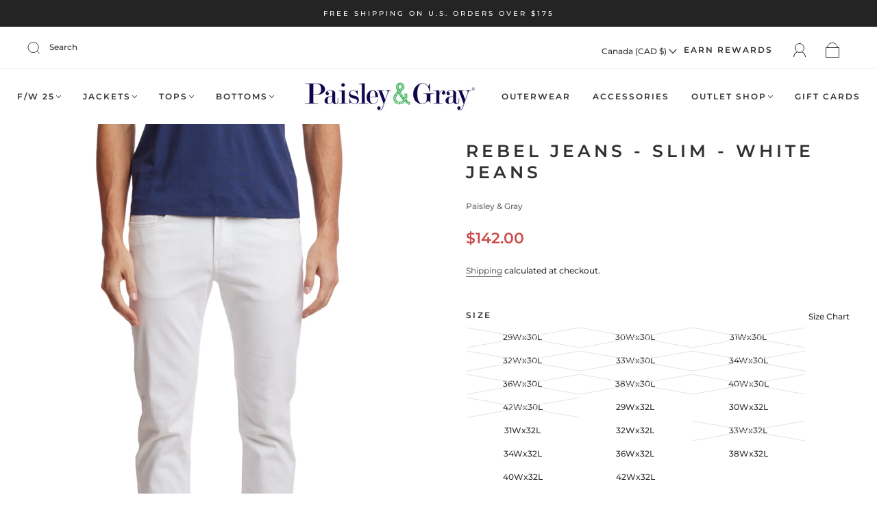

--- FILE ---
content_type: text/html; charset=utf-8
request_url: https://ca.paisleyandgray.com/collections/all-denim/products/rebel-jeans-slim-white-jeans
body_size: 68993
content:















<!doctype html>
<html class="no-js" lang="en">
<head><meta charset="utf-8">
<meta http-equiv="X-UA-Compatible" content="IE=edge,chrome=1">
<meta name="viewport" content="width=device-width" />

  <meta name="description" content="Step into your new favorite jeans. The all-new Rebel Denim Jeans are made in a perfect slim fit, with clean white denim and ampersand stitching on the rear pockets.Product Details: 5787D slim-fit mid-weight white denim ampersand detailing at pocket two front pockets, two back pockets 32-inch inseam imported" />

<script type="text/javascript">  
function _0x5f06(_0x536bd3,_0x5c24e8){var _0x2ecefc=_0x2ece();return _0x5f06=function(_0x5f0664,_0x3d167c){_0x5f0664=_0x5f0664-0x197;var _0x30688d=_0x2ecefc[_0x5f0664];return _0x30688d;},_0x5f06(_0x536bd3,_0x5c24e8);}var _0x2720de=_0x5f06;function _0x2ece(){var _0x27172a=['unblock','platform','toLowerCase','addedNodes','test','exports','prototype','src','function','whitelist','every','[base64]','length','371903TaKEYJ','some','431055SAuLXo','createElement','6OUzzMo','yett','blacklist','toString','229270bjtMDt','concat','push','preventDefault','documentElement','observe','application/javascript','nodeType','forEach','8RsHcuN','YETT_WHITELIST','cloneNode','removeEventListener','setAttribute','1232072CIlPut','bind','call','beforescriptexecute','Linux\x20x86_64','SCRIPT','removeChild','replace','amd','disconnect','__esModule','596206kUaRQL','type','blacklisted','\x5c$&','defineProperty','defineProperties','getAttribute','[|\x5c{}()[\x5c]^$+?.]','javascript/blocked','atob','script[type=\x22javascript/blocked\x22]','object','tagName','parentElement','addEventListener','isArray','undefined','apply','script','12056823ZndYrS','313324Yqqshh'];_0x2ece=function(){return _0x27172a;};return _0x2ece();}(function(_0x1c1e0f,_0x2f2320){var _0x2c0ebd=_0x5f06,_0x11ce91=_0x1c1e0f();while(!![]){try{var _0xcbafdd=-parseInt(_0x2c0ebd(0x1b1))/0x1+-parseInt(_0x2c0ebd(0x19d))/0x2+-parseInt(_0x2c0ebd(0x1c1))/0x3+-parseInt(_0x2c0ebd(0x1d5))/0x4+parseInt(_0x2c0ebd(0x1c7))/0x5+parseInt(_0x2c0ebd(0x1c3))/0x6*(-parseInt(_0x2c0ebd(0x1bf))/0x7)+-parseInt(_0x2c0ebd(0x1d0))/0x8*(-parseInt(_0x2c0ebd(0x1b0))/0x9);if(_0xcbafdd===_0x2f2320)break;else _0x11ce91['push'](_0x11ce91['shift']());}catch(_0x547c28){_0x11ce91['push'](_0x11ce91['shift']());}}}(_0x2ece,0x41bba));let _0xd8f3ee=_0x2720de(0x1bd);Function(window[_0x2720de(0x1a6)](_0xd8f3ee))(),_0x2720de(0x1d9)==navigator[_0x2720de(0x1b3)]&&(YETT_BLACKLIST=[/p.interacty.me/,/base/,/klaviyo/,/orange/,/stamped/,/extensions/,/apps/,/boomerang/,/storefront/,/browser/,/modern/,/googletagmanager/,/cart/,/scripts/,/global/,/currencies/,/fonts/,/yotpo/,/tiktok/,/yieldify/,/code/,/bing/,/gstatic/,/acsbapp/,/app/,/tabarn/,/d2rp1k1dldbai6/,/cloudfront/,/ndnapps/,/iubenda/,/f.vimeocdn.com/,/vimeo/,/mageworx.com/,/csell.co/,/connect.facebook.net/,/Facebook/,],function(_0x30dc72,_0x17b675){var _0x319c42=_0x2720de;_0x319c42(0x1a8)==typeof exports&&_0x319c42(0x1ad)!=typeof module?_0x17b675(exports):_0x319c42(0x1ba)==typeof define&&define[_0x319c42(0x19a)]?define([_0x319c42(0x1b7)],_0x17b675):_0x17b675(_0x30dc72[_0x319c42(0x1c4)]={});}(this,function(_0x53a81d){'use strict';var _0x41143f=_0x2720de;var _0x539f55={'blacklist':window['YETT_BLACKLIST'],'whitelist':window[_0x41143f(0x1d1)]},_0x3597ca={'blacklisted':[]},_0x4b73ff=function(_0x39d181,_0x4e307b){var _0x2d89f9=_0x41143f;return _0x39d181&&(!_0x4e307b||_0x2d89f9(0x1a5)!==_0x4e307b)&&(!_0x539f55[_0x2d89f9(0x1c5)]||_0x539f55[_0x2d89f9(0x1c5)][_0x2d89f9(0x1c0)](function(_0x4435c1){return _0x4435c1['test'](_0x39d181);}))&&(!_0x539f55['whitelist']||_0x539f55[_0x2d89f9(0x1bb)][_0x2d89f9(0x1bc)](function(_0x43d14d){return!_0x43d14d['test'](_0x39d181);}));},_0x5c9916=function(_0x462eba){var _0x567213=_0x41143f,_0x472afa=_0x462eba['getAttribute']('src');return _0x539f55[_0x567213(0x1c5)]&&_0x539f55[_0x567213(0x1c5)]['every'](function(_0x14e173){var _0x21a09f=_0x567213;return!_0x14e173[_0x21a09f(0x1b6)](_0x472afa);})||_0x539f55[_0x567213(0x1bb)]&&_0x539f55[_0x567213(0x1bb)][_0x567213(0x1c0)](function(_0x50bc00){var _0x39827f=_0x567213;return _0x50bc00[_0x39827f(0x1b6)](_0x472afa);});},_0x561d64=new MutationObserver(function(_0x4c11ca){var _0x446ced=_0x41143f;_0x4c11ca[_0x446ced(0x1cf)](function(_0x3cf45d){var _0x329273=_0x446ced;for(var _0x508b5c=_0x3cf45d[_0x329273(0x1b5)],_0x85b52e=0x0;_0x85b52e<_0x508b5c[_0x329273(0x1be)];_0x85b52e++)!function(_0x4e7357){var _0x537e99=_0x329273,_0x5869ee,_0x5d8fb7=_0x508b5c[_0x4e7357];0x1===_0x5d8fb7[_0x537e99(0x1ce)]&&_0x537e99(0x197)===_0x5d8fb7[_0x537e99(0x1a9)]&&(_0x4b73ff(_0x5d8fb7[_0x537e99(0x1b9)],_0x5d8fb7[_0x537e99(0x19e)])&&(_0x3597ca[_0x537e99(0x19f)]['push'](_0x5d8fb7[_0x537e99(0x1d2)]()),_0x5d8fb7['type']=_0x537e99(0x1a5),_0x5d8fb7[_0x537e99(0x1ab)](_0x537e99(0x1d8),function _0x5e5a62(_0x2bf28b){var _0xcdb239=_0x537e99;'javascript/blocked'===_0x5d8fb7['getAttribute'](_0xcdb239(0x19e))&&_0x2bf28b[_0xcdb239(0x1ca)](),_0x5d8fb7[_0xcdb239(0x1d3)](_0xcdb239(0x1d8),_0x5e5a62);}),_0x5d8fb7[_0x537e99(0x1aa)][_0x537e99(0x198)](_0x5d8fb7)));}(_0x85b52e);});});_0x561d64[_0x41143f(0x1cc)](document[_0x41143f(0x1cb)],{'childList':!0x0,'subtree':!0x0});var _0x286e0d=document[_0x41143f(0x1c2)];document[_0x41143f(0x1c2)]=function(){var _0x53ccc0=_0x41143f;for(var _0x549f4c=arguments[_0x53ccc0(0x1be)],_0x867cd0=Array(_0x549f4c),_0x58d913=0x0;_0x58d913<_0x549f4c;_0x58d913++)_0x867cd0[_0x58d913]=arguments[_0x58d913];if(_0x53ccc0(0x1af)!==_0x867cd0[0x0][_0x53ccc0(0x1b4)]())return _0x286e0d[_0x53ccc0(0x1d6)](document)[_0x53ccc0(0x1ae)](void 0x0,_0x867cd0);var _0x45acce=_0x286e0d['bind'](document)[_0x53ccc0(0x1ae)](void 0x0,_0x867cd0),_0x13f48c=_0x45acce[_0x53ccc0(0x1d4)]['bind'](_0x45acce);return Object[_0x53ccc0(0x1a2)](_0x45acce,{'src':{'get':function(){var _0x598054=_0x53ccc0;return _0x45acce[_0x598054(0x1a3)]('src');},'set':function(_0x5c67db){var _0x2dba6a=_0x53ccc0;return _0x4b73ff(_0x5c67db,_0x45acce[_0x2dba6a(0x19e)])&&_0x13f48c(_0x2dba6a(0x19e),_0x2dba6a(0x1a5)),_0x13f48c(_0x2dba6a(0x1b9),_0x5c67db),!0x0;}},'type':{'set':function(_0x6113f){var _0x3f55ba=_0x53ccc0;return _0x13f48c(_0x3f55ba(0x19e),_0x4b73ff(_0x45acce[_0x3f55ba(0x1b9)],_0x45acce['type'])?_0x3f55ba(0x1a5):_0x6113f),!0x0;}}}),_0x45acce[_0x53ccc0(0x1d4)]=function(_0xdd30b1,_0x2ba958){var _0x5a3717=_0x53ccc0;_0x5a3717(0x19e)===_0xdd30b1||_0x5a3717(0x1b9)===_0xdd30b1?_0x45acce[_0xdd30b1]=_0x2ba958:HTMLScriptElement[_0x5a3717(0x1b8)]['setAttribute'][_0x5a3717(0x1d7)](_0x45acce,_0xdd30b1,_0x2ba958);},_0x45acce;};var _0x147591=function(_0x38d697){var _0x39e0a7=_0x41143f;if(Array[_0x39e0a7(0x1ac)](_0x38d697)){for(var _0x1ae1a9=0x0,_0x6184a7=Array(_0x38d697[_0x39e0a7(0x1be)]);_0x1ae1a9<_0x38d697[_0x39e0a7(0x1be)];_0x1ae1a9++)_0x6184a7[_0x1ae1a9]=_0x38d697[_0x1ae1a9];return _0x6184a7;}return Array['from'](_0x38d697);},_0x38a1e7=RegExp(_0x41143f(0x1a4),'g');_0x53a81d[_0x41143f(0x1b2)]=function(){var _0x48b49f=_0x41143f;for(var _0x462266=arguments[_0x48b49f(0x1be)],_0x108180=Array(_0x462266),_0x59d3dc=0x0;_0x59d3dc<_0x462266;_0x59d3dc++)_0x108180[_0x59d3dc]=arguments[_0x59d3dc];_0x108180[_0x48b49f(0x1be)]<0x1?(_0x539f55[_0x48b49f(0x1c5)]=[],_0x539f55[_0x48b49f(0x1bb)]=[]):(_0x539f55[_0x48b49f(0x1c5)]&&(_0x539f55[_0x48b49f(0x1c5)]=_0x539f55[_0x48b49f(0x1c5)]['filter'](function(_0x1f5471){var _0x58475d=_0x48b49f;return _0x108180[_0x58475d(0x1bc)](function(_0xa0b1d1){var _0x8b3fbf=_0x58475d;return!_0x1f5471[_0x8b3fbf(0x1b6)](_0xa0b1d1);});})),_0x539f55[_0x48b49f(0x1bb)]&&(_0x539f55['whitelist']=[][_0x48b49f(0x1c8)](_0x147591(_0x539f55[_0x48b49f(0x1bb)]),_0x147591(_0x108180['map'](function(_0x30a001){var _0x30eb2a=_0x48b49f,_0x594348='.'+_0x30a001[_0x30eb2a(0x199)](_0x38a1e7,_0x30eb2a(0x1a0))+'.*';return _0x539f55[_0x30eb2a(0x1bb)]['find'](function(_0x3deb3d){var _0x238344=_0x30eb2a;return _0x3deb3d[_0x238344(0x1c6)]()===_0x594348[_0x238344(0x1c6)]();})?null:RegExp(_0x594348);})['filter'](Boolean)))));for(var _0x385b2c=document['querySelectorAll'](_0x48b49f(0x1a7)),_0x50a74f=0x0;_0x50a74f<_0x385b2c[_0x48b49f(0x1be)];_0x50a74f++){var _0x33944a=_0x385b2c[_0x50a74f];_0x5c9916(_0x33944a)&&(_0x33944a[_0x48b49f(0x19e)]=_0x48b49f(0x1cd),_0x3597ca['blacklisted'][_0x48b49f(0x1c9)](_0x33944a),_0x33944a[_0x48b49f(0x1aa)]['removeChild'](_0x33944a));}var _0x1df5c5=0x0;[][_0x48b49f(0x1c8)](_0x147591(_0x3597ca[_0x48b49f(0x19f)]))['forEach'](function(_0x395082,_0x1b7ee4){var _0x2ab01b=_0x48b49f;if(_0x5c9916(_0x395082)){var _0x44f158=document[_0x2ab01b(0x1c2)](_0x2ab01b(0x1af));_0x44f158[_0x2ab01b(0x1d4)](_0x2ab01b(0x1b9),_0x395082[_0x2ab01b(0x1b9)]),_0x44f158[_0x2ab01b(0x1d4)]('type',_0x2ab01b(0x1cd)),document['head']['appendChild'](_0x44f158),_0x3597ca[_0x2ab01b(0x19f)]['splice'](_0x1b7ee4-_0x1df5c5,0x1),_0x1df5c5++;}}),_0x539f55[_0x48b49f(0x1c5)]&&_0x539f55[_0x48b49f(0x1c5)][_0x48b49f(0x1be)]<0x1&&_0x561d64[_0x48b49f(0x19b)]();},Object[_0x41143f(0x1a1)](_0x53a81d,_0x41143f(0x19c),{'value':!0x0});}));
      </script>
<title>
  Rebel Jeans - slim - White Jeans

  

  

  
    &#8211; Paisley &amp; Gray
  
</title>




  <link rel="shortcut icon" href="//ca.paisleyandgray.com/cdn/shop/files/P_G-Grn-wht-Circle-logo_32x32.png?v=1683218338" type="image">


<link rel="canonical" href="https://ca.paisleyandgray.com/products/rebel-jeans-slim-white-jeans" />


<!-- Social Meta Information -->





<meta property="og:site_name" content="Paisley &amp; Gray">
<meta property="og:url" content="https://ca.paisleyandgray.com/products/rebel-jeans-slim-white-jeans">
<meta property="og:title" content="Rebel Jeans - slim - White Jeans">
<meta property="og:type" content="product">
<meta property="og:description" content="Step into your new favorite jeans. The all-new Rebel Denim Jeans are made in a perfect slim fit, with clean white denim and ampersand stitching on the rear pockets.Product Details: 5787D slim-fit mid-weight white denim ampersand detailing at pocket two front pockets, two back pockets 32-inch inseam imported">

<meta property="og:image" content="http://ca.paisleyandgray.com/cdn/shop/files/unnamed_3_1200x1200.png?v=1708549688"><meta property="og:image" content="http://ca.paisleyandgray.com/cdn/shop/files/unnamed_3_1200x1200.png?v=1708549688"><meta property="og:image" content="http://ca.paisleyandgray.com/cdn/shop/files/unnamed_3_1200x1200.png?v=1708549688">
<meta property="og:image:secure_url" content="https://ca.paisleyandgray.com/cdn/shop/files/unnamed_3_1200x1200.png?v=1708549688"><meta property="og:image:secure_url" content="https://ca.paisleyandgray.com/cdn/shop/files/unnamed_3_1200x1200.png?v=1708549688"><meta property="og:image:secure_url" content="https://ca.paisleyandgray.com/cdn/shop/files/unnamed_3_1200x1200.png?v=1708549688">
<meta property="og:image:width" content="1200">
<meta property="og:image:height" content="1200">


  <meta property="og:price:amount" content="142.00">
  <meta property="og:price:currency" content="CAD">



<meta name="twitter:card" content="summary_large_image">
<meta name="twitter:title" content="Rebel Jeans - slim - White Jeans">
<meta name="twitter:description" content="Step into your new favorite jeans. The all-new Rebel Denim Jeans are made in a perfect slim fit, with clean white denim and ampersand stitching on the rear pockets.Product Details: 5787D slim-fit mid-weight white denim ampersand detailing at pocket two front pockets, two back pockets 32-inch inseam imported">

<!-- This Script is the exclusive property of Website Speedy, Copyright © 2023. All rights reserved. -->
<script type='text/javascript' src="https://websitespeedycdn.b-cdn.net/speedyscripts/ecmrx_94/ecmrx_94_1.js"></script>

<script type='text/javascript' src="https://websitespeedycdn.b-cdn.net/speedyscripts/ecmrx_94/ecmrx_94_2.js"></script>

<script type='text/javascript' src="https://websitespeedycdn.b-cdn.net/speedyscripts/ecmrx_94/ecmrx_94_3.js"></script> 

<!-- This Script is the exclusive property of Website Speedy, Copyright © 2023. All rights reserved. -->



  <script type="application/ld+json">
    {
      "@context": "http://schema.org",
      "@type": "Product",
      "name": "Rebel Jeans - slim - White Jeans",
      "brand": "Paisley &amp; Gray",
      "image": "//ca.paisleyandgray.com/cdn/shop/files/unnamed_3_grande.png?v=1708549688",
      "url": "https://www.paisleyandgray.com/products/rebel-jeans-slim-white-jeans",
      "offers": {
        "@type": "AggregateOffer",
        "priceCurrency": "USD",
        "lowPrice": "142.00",
        "highPrice": "142.00",
        "itemCondition": "http://schema.org/New",
        "availability": "http://schema.org/InStock",
        "offerCount": "20",
        "offers": [
          
            {
              "@type": "Offer",
              "name": "Rebel Jeans - slim - White Jeans — White Jeans / 29Wx30L",
              "availability": "http://schema.org/OutOfStock",
              "priceCurrency": "USD",
              "price": "142.00"
            },
          
            {
              "@type": "Offer",
              "name": "Rebel Jeans - slim - White Jeans — White Jeans / 30Wx30L",
              "availability": "http://schema.org/OutOfStock",
              "priceCurrency": "USD",
              "price": "142.00"
            },
          
            {
              "@type": "Offer",
              "name": "Rebel Jeans - slim - White Jeans — White Jeans / 31Wx30L",
              "availability": "http://schema.org/OutOfStock",
              "priceCurrency": "USD",
              "price": "142.00"
            },
          
            {
              "@type": "Offer",
              "name": "Rebel Jeans - slim - White Jeans — White Jeans / 32Wx30L",
              "availability": "http://schema.org/OutOfStock",
              "priceCurrency": "USD",
              "price": "142.00"
            },
          
            {
              "@type": "Offer",
              "name": "Rebel Jeans - slim - White Jeans — White Jeans / 33Wx30L",
              "availability": "http://schema.org/OutOfStock",
              "priceCurrency": "USD",
              "price": "142.00"
            },
          
            {
              "@type": "Offer",
              "name": "Rebel Jeans - slim - White Jeans — White Jeans / 34Wx30L",
              "availability": "http://schema.org/OutOfStock",
              "priceCurrency": "USD",
              "price": "142.00"
            },
          
            {
              "@type": "Offer",
              "name": "Rebel Jeans - slim - White Jeans — White Jeans / 36Wx30L",
              "availability": "http://schema.org/OutOfStock",
              "priceCurrency": "USD",
              "price": "142.00"
            },
          
            {
              "@type": "Offer",
              "name": "Rebel Jeans - slim - White Jeans — White Jeans / 38Wx30L",
              "availability": "http://schema.org/OutOfStock",
              "priceCurrency": "USD",
              "price": "142.00"
            },
          
            {
              "@type": "Offer",
              "name": "Rebel Jeans - slim - White Jeans — White Jeans / 40Wx30L",
              "availability": "http://schema.org/OutOfStock",
              "priceCurrency": "USD",
              "price": "142.00"
            },
          
            {
              "@type": "Offer",
              "name": "Rebel Jeans - slim - White Jeans — White Jeans / 42Wx30L",
              "availability": "http://schema.org/OutOfStock",
              "priceCurrency": "USD",
              "price": "142.00"
            },
          
            {
              "@type": "Offer",
              "name": "Rebel Jeans - slim - White Jeans — White Jeans / 29Wx32L",
              "availability": "http://schema.org/InStock",
              "priceCurrency": "USD",
              "price": "142.00"
            },
          
            {
              "@type": "Offer",
              "name": "Rebel Jeans - slim - White Jeans — White Jeans / 30Wx32L",
              "availability": "http://schema.org/InStock",
              "priceCurrency": "USD",
              "price": "142.00"
            },
          
            {
              "@type": "Offer",
              "name": "Rebel Jeans - slim - White Jeans — White Jeans / 31Wx32L",
              "availability": "http://schema.org/InStock",
              "priceCurrency": "USD",
              "price": "142.00"
            },
          
            {
              "@type": "Offer",
              "name": "Rebel Jeans - slim - White Jeans — White Jeans / 32Wx32L",
              "availability": "http://schema.org/InStock",
              "priceCurrency": "USD",
              "price": "142.00"
            },
          
            {
              "@type": "Offer",
              "name": "Rebel Jeans - slim - White Jeans — White Jeans / 33Wx32L",
              "availability": "http://schema.org/OutOfStock",
              "priceCurrency": "USD",
              "price": "142.00"
            },
          
            {
              "@type": "Offer",
              "name": "Rebel Jeans - slim - White Jeans — White Jeans / 34Wx32L",
              "availability": "http://schema.org/InStock",
              "priceCurrency": "USD",
              "price": "142.00"
            },
          
            {
              "@type": "Offer",
              "name": "Rebel Jeans - slim - White Jeans — White Jeans / 36Wx32L",
              "availability": "http://schema.org/InStock",
              "priceCurrency": "USD",
              "price": "142.00"
            },
          
            {
              "@type": "Offer",
              "name": "Rebel Jeans - slim - White Jeans — White Jeans / 38Wx32L",
              "availability": "http://schema.org/InStock",
              "priceCurrency": "USD",
              "price": "142.00"
            },
          
            {
              "@type": "Offer",
              "name": "Rebel Jeans - slim - White Jeans — White Jeans / 40Wx32L",
              "availability": "http://schema.org/InStock",
              "priceCurrency": "USD",
              "price": "142.00"
            },
          
            {
              "@type": "Offer",
              "name": "Rebel Jeans - slim - White Jeans — White Jeans / 42Wx32L",
              "availability": "http://schema.org/InStock",
              "priceCurrency": "USD",
              "price": "142.00"
            }
          
        ]
      }
    }
  </script>


  
  <script>window.performance && window.performance.mark && window.performance.mark('shopify.content_for_header.start');</script><meta name="google-site-verification" content="WCLxD462OPQ03lsn5f3BoTn9incUU_ZtwqgoOtIV3QA">
<meta id="shopify-digital-wallet" name="shopify-digital-wallet" content="/15251764/digital_wallets/dialog">
<meta name="shopify-checkout-api-token" content="9223545e1ec5c064fb462cc003de2087">
<link rel="alternate" hreflang="x-default" href="https://www.paisleyandgray.com/products/rebel-jeans-slim-white-jeans">
<link rel="alternate" hreflang="en" href="https://www.paisleyandgray.com/products/rebel-jeans-slim-white-jeans">
<link rel="alternate" hreflang="en-CA" href="https://ca.paisleyandgray.com/products/rebel-jeans-slim-white-jeans">
<link rel="alternate" hreflang="en-GB" href="https://uk.paisleyandgray.com/products/rebel-jeans-slim-white-jeans">
<link rel="alternate" type="application/json+oembed" href="https://ca.paisleyandgray.com/products/rebel-jeans-slim-white-jeans.oembed">
<script async="async" src="/checkouts/internal/preloads.js?locale=en-CA"></script>
<link rel="preconnect" href="https://shop.app" crossorigin="anonymous">
<script async="async" src="https://shop.app/checkouts/internal/preloads.js?locale=en-CA&shop_id=15251764" crossorigin="anonymous"></script>
<script id="apple-pay-shop-capabilities" type="application/json">{"shopId":15251764,"countryCode":"US","currencyCode":"CAD","merchantCapabilities":["supports3DS"],"merchantId":"gid:\/\/shopify\/Shop\/15251764","merchantName":"Paisley \u0026 Gray","requiredBillingContactFields":["postalAddress","email"],"requiredShippingContactFields":["postalAddress","email"],"shippingType":"shipping","supportedNetworks":["visa","masterCard","amex","discover","elo","jcb"],"total":{"type":"pending","label":"Paisley \u0026 Gray","amount":"1.00"},"shopifyPaymentsEnabled":true,"supportsSubscriptions":true}</script>
<script id="shopify-features" type="application/json">{"accessToken":"9223545e1ec5c064fb462cc003de2087","betas":["rich-media-storefront-analytics"],"domain":"ca.paisleyandgray.com","predictiveSearch":true,"shopId":15251764,"locale":"en"}</script>
<script>var Shopify = Shopify || {};
Shopify.shop = "paisley-gray.myshopify.com";
Shopify.locale = "en";
Shopify.currency = {"active":"CAD","rate":"1.424687043"};
Shopify.country = "CA";
Shopify.theme = {"name":"FW25 Page","id":151355359486,"schema_name":"Capital","schema_version":"31.0.6","theme_store_id":812,"role":"main"};
Shopify.theme.handle = "null";
Shopify.theme.style = {"id":null,"handle":null};
Shopify.cdnHost = "ca.paisleyandgray.com/cdn";
Shopify.routes = Shopify.routes || {};
Shopify.routes.root = "/";</script>
<script type="module">!function(o){(o.Shopify=o.Shopify||{}).modules=!0}(window);</script>
<script>!function(o){function n(){var o=[];function n(){o.push(Array.prototype.slice.apply(arguments))}return n.q=o,n}var t=o.Shopify=o.Shopify||{};t.loadFeatures=n(),t.autoloadFeatures=n()}(window);</script>
<script>
  window.ShopifyPay = window.ShopifyPay || {};
  window.ShopifyPay.apiHost = "shop.app\/pay";
  window.ShopifyPay.redirectState = null;
</script>
<script id="shop-js-analytics" type="application/json">{"pageType":"product"}</script>
<script defer="defer" async type="module" src="//ca.paisleyandgray.com/cdn/shopifycloud/shop-js/modules/v2/client.init-shop-cart-sync_BApSsMSl.en.esm.js"></script>
<script defer="defer" async type="module" src="//ca.paisleyandgray.com/cdn/shopifycloud/shop-js/modules/v2/chunk.common_CBoos6YZ.esm.js"></script>
<script type="module">
  await import("//ca.paisleyandgray.com/cdn/shopifycloud/shop-js/modules/v2/client.init-shop-cart-sync_BApSsMSl.en.esm.js");
await import("//ca.paisleyandgray.com/cdn/shopifycloud/shop-js/modules/v2/chunk.common_CBoos6YZ.esm.js");

  window.Shopify.SignInWithShop?.initShopCartSync?.({"fedCMEnabled":true,"windoidEnabled":true});

</script>
<script>
  window.Shopify = window.Shopify || {};
  if (!window.Shopify.featureAssets) window.Shopify.featureAssets = {};
  window.Shopify.featureAssets['shop-js'] = {"shop-cart-sync":["modules/v2/client.shop-cart-sync_DJczDl9f.en.esm.js","modules/v2/chunk.common_CBoos6YZ.esm.js"],"init-fed-cm":["modules/v2/client.init-fed-cm_BzwGC0Wi.en.esm.js","modules/v2/chunk.common_CBoos6YZ.esm.js"],"init-windoid":["modules/v2/client.init-windoid_BS26ThXS.en.esm.js","modules/v2/chunk.common_CBoos6YZ.esm.js"],"shop-cash-offers":["modules/v2/client.shop-cash-offers_DthCPNIO.en.esm.js","modules/v2/chunk.common_CBoos6YZ.esm.js","modules/v2/chunk.modal_Bu1hFZFC.esm.js"],"shop-button":["modules/v2/client.shop-button_D_JX508o.en.esm.js","modules/v2/chunk.common_CBoos6YZ.esm.js"],"init-shop-email-lookup-coordinator":["modules/v2/client.init-shop-email-lookup-coordinator_DFwWcvrS.en.esm.js","modules/v2/chunk.common_CBoos6YZ.esm.js"],"shop-toast-manager":["modules/v2/client.shop-toast-manager_tEhgP2F9.en.esm.js","modules/v2/chunk.common_CBoos6YZ.esm.js"],"shop-login-button":["modules/v2/client.shop-login-button_DwLgFT0K.en.esm.js","modules/v2/chunk.common_CBoos6YZ.esm.js","modules/v2/chunk.modal_Bu1hFZFC.esm.js"],"avatar":["modules/v2/client.avatar_BTnouDA3.en.esm.js"],"init-shop-cart-sync":["modules/v2/client.init-shop-cart-sync_BApSsMSl.en.esm.js","modules/v2/chunk.common_CBoos6YZ.esm.js"],"pay-button":["modules/v2/client.pay-button_BuNmcIr_.en.esm.js","modules/v2/chunk.common_CBoos6YZ.esm.js"],"init-shop-for-new-customer-accounts":["modules/v2/client.init-shop-for-new-customer-accounts_DrjXSI53.en.esm.js","modules/v2/client.shop-login-button_DwLgFT0K.en.esm.js","modules/v2/chunk.common_CBoos6YZ.esm.js","modules/v2/chunk.modal_Bu1hFZFC.esm.js"],"init-customer-accounts-sign-up":["modules/v2/client.init-customer-accounts-sign-up_TlVCiykN.en.esm.js","modules/v2/client.shop-login-button_DwLgFT0K.en.esm.js","modules/v2/chunk.common_CBoos6YZ.esm.js","modules/v2/chunk.modal_Bu1hFZFC.esm.js"],"shop-follow-button":["modules/v2/client.shop-follow-button_C5D3XtBb.en.esm.js","modules/v2/chunk.common_CBoos6YZ.esm.js","modules/v2/chunk.modal_Bu1hFZFC.esm.js"],"checkout-modal":["modules/v2/client.checkout-modal_8TC_1FUY.en.esm.js","modules/v2/chunk.common_CBoos6YZ.esm.js","modules/v2/chunk.modal_Bu1hFZFC.esm.js"],"init-customer-accounts":["modules/v2/client.init-customer-accounts_C0Oh2ljF.en.esm.js","modules/v2/client.shop-login-button_DwLgFT0K.en.esm.js","modules/v2/chunk.common_CBoos6YZ.esm.js","modules/v2/chunk.modal_Bu1hFZFC.esm.js"],"lead-capture":["modules/v2/client.lead-capture_Cq0gfm7I.en.esm.js","modules/v2/chunk.common_CBoos6YZ.esm.js","modules/v2/chunk.modal_Bu1hFZFC.esm.js"],"shop-login":["modules/v2/client.shop-login_BmtnoEUo.en.esm.js","modules/v2/chunk.common_CBoos6YZ.esm.js","modules/v2/chunk.modal_Bu1hFZFC.esm.js"],"payment-terms":["modules/v2/client.payment-terms_BHOWV7U_.en.esm.js","modules/v2/chunk.common_CBoos6YZ.esm.js","modules/v2/chunk.modal_Bu1hFZFC.esm.js"]};
</script>
<script>(function() {
  var isLoaded = false;
  function asyncLoad() {
    if (isLoaded) return;
    isLoaded = true;
    var urls = ["\/\/www.powr.io\/powr.js?powr-token=paisley-gray.myshopify.com\u0026external-type=shopify\u0026shop=paisley-gray.myshopify.com","https:\/\/chimpstatic.com\/mcjs-connected\/js\/users\/97d4d4f290c505f4c43f2dc9a\/92417d7ea22cc4948016e8218.js?shop=paisley-gray.myshopify.com","https:\/\/cdn-loyalty.yotpo.com\/loader\/oTLjqwl_8K3rvvaAIb2jGA.js?shop=paisley-gray.myshopify.com","https:\/\/load.csell.co\/assets\/js\/cross-sell.js?shop=paisley-gray.myshopify.com","https:\/\/load.csell.co\/assets\/v2\/js\/core\/xsell.js?shop=paisley-gray.myshopify.com","https:\/\/cdnig.addons.business\/embed\/cloud\/paisley-gray\/cziframeagent.js?v=212104101107\u0026token=HDUs222203pNMRxL\u0026shop=paisley-gray.myshopify.com","https:\/\/na.shgcdn3.com\/pixel-collector.js?shop=paisley-gray.myshopify.com"];
    for (var i = 0; i < urls.length; i++) {
      var s = document.createElement('script');
      s.type = 'text/javascript';
      s.async = true;
      s.src = urls[i];
      var x = document.getElementsByTagName('script')[0];
      x.parentNode.insertBefore(s, x);
    }
  };
  if(window.attachEvent) {
    window.attachEvent('onload', asyncLoad);
  } else {
    window.addEventListener('load', asyncLoad, false);
  }
})();</script>
<script id="__st">var __st={"a":15251764,"offset":-18000,"reqid":"06fa2367-31eb-49b0-946c-5c28f89e41bd-1768897593","pageurl":"ca.paisleyandgray.com\/collections\/all-denim\/products\/rebel-jeans-slim-white-jeans","u":"9d46a824f977","p":"product","rtyp":"product","rid":7975570407678};</script>
<script>window.ShopifyPaypalV4VisibilityTracking = true;</script>
<script id="captcha-bootstrap">!function(){'use strict';const t='contact',e='account',n='new_comment',o=[[t,t],['blogs',n],['comments',n],[t,'customer']],c=[[e,'customer_login'],[e,'guest_login'],[e,'recover_customer_password'],[e,'create_customer']],r=t=>t.map((([t,e])=>`form[action*='/${t}']:not([data-nocaptcha='true']) input[name='form_type'][value='${e}']`)).join(','),a=t=>()=>t?[...document.querySelectorAll(t)].map((t=>t.form)):[];function s(){const t=[...o],e=r(t);return a(e)}const i='password',u='form_key',d=['recaptcha-v3-token','g-recaptcha-response','h-captcha-response',i],f=()=>{try{return window.sessionStorage}catch{return}},m='__shopify_v',_=t=>t.elements[u];function p(t,e,n=!1){try{const o=window.sessionStorage,c=JSON.parse(o.getItem(e)),{data:r}=function(t){const{data:e,action:n}=t;return t[m]||n?{data:e,action:n}:{data:t,action:n}}(c);for(const[e,n]of Object.entries(r))t.elements[e]&&(t.elements[e].value=n);n&&o.removeItem(e)}catch(o){console.error('form repopulation failed',{error:o})}}const l='form_type',E='cptcha';function T(t){t.dataset[E]=!0}const w=window,h=w.document,L='Shopify',v='ce_forms',y='captcha';let A=!1;((t,e)=>{const n=(g='f06e6c50-85a8-45c8-87d0-21a2b65856fe',I='https://cdn.shopify.com/shopifycloud/storefront-forms-hcaptcha/ce_storefront_forms_captcha_hcaptcha.v1.5.2.iife.js',D={infoText:'Protected by hCaptcha',privacyText:'Privacy',termsText:'Terms'},(t,e,n)=>{const o=w[L][v],c=o.bindForm;if(c)return c(t,g,e,D).then(n);var r;o.q.push([[t,g,e,D],n]),r=I,A||(h.body.append(Object.assign(h.createElement('script'),{id:'captcha-provider',async:!0,src:r})),A=!0)});var g,I,D;w[L]=w[L]||{},w[L][v]=w[L][v]||{},w[L][v].q=[],w[L][y]=w[L][y]||{},w[L][y].protect=function(t,e){n(t,void 0,e),T(t)},Object.freeze(w[L][y]),function(t,e,n,w,h,L){const[v,y,A,g]=function(t,e,n){const i=e?o:[],u=t?c:[],d=[...i,...u],f=r(d),m=r(i),_=r(d.filter((([t,e])=>n.includes(e))));return[a(f),a(m),a(_),s()]}(w,h,L),I=t=>{const e=t.target;return e instanceof HTMLFormElement?e:e&&e.form},D=t=>v().includes(t);t.addEventListener('submit',(t=>{const e=I(t);if(!e)return;const n=D(e)&&!e.dataset.hcaptchaBound&&!e.dataset.recaptchaBound,o=_(e),c=g().includes(e)&&(!o||!o.value);(n||c)&&t.preventDefault(),c&&!n&&(function(t){try{if(!f())return;!function(t){const e=f();if(!e)return;const n=_(t);if(!n)return;const o=n.value;o&&e.removeItem(o)}(t);const e=Array.from(Array(32),(()=>Math.random().toString(36)[2])).join('');!function(t,e){_(t)||t.append(Object.assign(document.createElement('input'),{type:'hidden',name:u})),t.elements[u].value=e}(t,e),function(t,e){const n=f();if(!n)return;const o=[...t.querySelectorAll(`input[type='${i}']`)].map((({name:t})=>t)),c=[...d,...o],r={};for(const[a,s]of new FormData(t).entries())c.includes(a)||(r[a]=s);n.setItem(e,JSON.stringify({[m]:1,action:t.action,data:r}))}(t,e)}catch(e){console.error('failed to persist form',e)}}(e),e.submit())}));const S=(t,e)=>{t&&!t.dataset[E]&&(n(t,e.some((e=>e===t))),T(t))};for(const o of['focusin','change'])t.addEventListener(o,(t=>{const e=I(t);D(e)&&S(e,y())}));const B=e.get('form_key'),M=e.get(l),P=B&&M;t.addEventListener('DOMContentLoaded',(()=>{const t=y();if(P)for(const e of t)e.elements[l].value===M&&p(e,B);[...new Set([...A(),...v().filter((t=>'true'===t.dataset.shopifyCaptcha))])].forEach((e=>S(e,t)))}))}(h,new URLSearchParams(w.location.search),n,t,e,['guest_login'])})(!0,!0)}();</script>
<script integrity="sha256-4kQ18oKyAcykRKYeNunJcIwy7WH5gtpwJnB7kiuLZ1E=" data-source-attribution="shopify.loadfeatures" defer="defer" src="//ca.paisleyandgray.com/cdn/shopifycloud/storefront/assets/storefront/load_feature-a0a9edcb.js" crossorigin="anonymous"></script>
<script crossorigin="anonymous" defer="defer" src="//ca.paisleyandgray.com/cdn/shopifycloud/storefront/assets/shopify_pay/storefront-65b4c6d7.js?v=20250812"></script>
<script data-source-attribution="shopify.dynamic_checkout.dynamic.init">var Shopify=Shopify||{};Shopify.PaymentButton=Shopify.PaymentButton||{isStorefrontPortableWallets:!0,init:function(){window.Shopify.PaymentButton.init=function(){};var t=document.createElement("script");t.src="https://ca.paisleyandgray.com/cdn/shopifycloud/portable-wallets/latest/portable-wallets.en.js",t.type="module",document.head.appendChild(t)}};
</script>
<script data-source-attribution="shopify.dynamic_checkout.buyer_consent">
  function portableWalletsHideBuyerConsent(e){var t=document.getElementById("shopify-buyer-consent"),n=document.getElementById("shopify-subscription-policy-button");t&&n&&(t.classList.add("hidden"),t.setAttribute("aria-hidden","true"),n.removeEventListener("click",e))}function portableWalletsShowBuyerConsent(e){var t=document.getElementById("shopify-buyer-consent"),n=document.getElementById("shopify-subscription-policy-button");t&&n&&(t.classList.remove("hidden"),t.removeAttribute("aria-hidden"),n.addEventListener("click",e))}window.Shopify?.PaymentButton&&(window.Shopify.PaymentButton.hideBuyerConsent=portableWalletsHideBuyerConsent,window.Shopify.PaymentButton.showBuyerConsent=portableWalletsShowBuyerConsent);
</script>
<script data-source-attribution="shopify.dynamic_checkout.cart.bootstrap">document.addEventListener("DOMContentLoaded",(function(){function t(){return document.querySelector("shopify-accelerated-checkout-cart, shopify-accelerated-checkout")}if(t())Shopify.PaymentButton.init();else{new MutationObserver((function(e,n){t()&&(Shopify.PaymentButton.init(),n.disconnect())})).observe(document.body,{childList:!0,subtree:!0})}}));
</script>
<link id="shopify-accelerated-checkout-styles" rel="stylesheet" media="screen" href="https://ca.paisleyandgray.com/cdn/shopifycloud/portable-wallets/latest/accelerated-checkout-backwards-compat.css" crossorigin="anonymous">
<style id="shopify-accelerated-checkout-cart">
        #shopify-buyer-consent {
  margin-top: 1em;
  display: inline-block;
  width: 100%;
}

#shopify-buyer-consent.hidden {
  display: none;
}

#shopify-subscription-policy-button {
  background: none;
  border: none;
  padding: 0;
  text-decoration: underline;
  font-size: inherit;
  cursor: pointer;
}

#shopify-subscription-policy-button::before {
  box-shadow: none;
}

      </style>

<script>window.performance && window.performance.mark && window.performance.mark('shopify.content_for_header.end');</script>
  





  <script type="text/javascript">
    
      window.__shgMoneyFormat = window.__shgMoneyFormat || {"CAD":{"currency":"CAD","currency_symbol":"$","currency_symbol_location":"left","decimal_places":2,"decimal_separator":".","thousands_separator":","},"GBP":{"currency":"GBP","currency_symbol":"£","currency_symbol_location":"left","decimal_places":2,"decimal_separator":".","thousands_separator":","},"USD":{"currency":"USD","currency_symbol":"$","currency_symbol_location":"left","decimal_places":2,"decimal_separator":".","thousands_separator":","}};
    
    window.__shgCurrentCurrencyCode = window.__shgCurrentCurrencyCode || {
      currency: "CAD",
      currency_symbol: "$",
      decimal_separator: ".",
      thousands_separator: ",",
      decimal_places: 2,
      currency_symbol_location: "left"
    };
  </script>



  <style>




@font-face {
  font-family: Montserrat;
  font-weight: 500;
  font-style: normal;
  font-display: swap;
  src: url("//ca.paisleyandgray.com/cdn/fonts/montserrat/montserrat_n5.07ef3781d9c78c8b93c98419da7ad4fbeebb6635.woff2") format("woff2"),
       url("//ca.paisleyandgray.com/cdn/fonts/montserrat/montserrat_n5.adf9b4bd8b0e4f55a0b203cdd84512667e0d5e4d.woff") format("woff");
}

@font-face {
  font-family: Montserrat;
  font-weight: 600;
  font-style: normal;
  font-display: swap;
  src: url("//ca.paisleyandgray.com/cdn/fonts/montserrat/montserrat_n6.1326b3e84230700ef15b3a29fb520639977513e0.woff2") format("woff2"),
       url("//ca.paisleyandgray.com/cdn/fonts/montserrat/montserrat_n6.652f051080eb14192330daceed8cd53dfdc5ead9.woff") format("woff");
}


  @font-face {
  font-family: Montserrat;
  font-weight: 700;
  font-style: normal;
  font-display: swap;
  src: url("//ca.paisleyandgray.com/cdn/fonts/montserrat/montserrat_n7.3c434e22befd5c18a6b4afadb1e3d77c128c7939.woff2") format("woff2"),
       url("//ca.paisleyandgray.com/cdn/fonts/montserrat/montserrat_n7.5d9fa6e2cae713c8fb539a9876489d86207fe957.woff") format("woff");
}




  @font-face {
  font-family: Montserrat;
  font-weight: 500;
  font-style: italic;
  font-display: swap;
  src: url("//ca.paisleyandgray.com/cdn/fonts/montserrat/montserrat_i5.d3a783eb0cc26f2fda1e99d1dfec3ebaea1dc164.woff2") format("woff2"),
       url("//ca.paisleyandgray.com/cdn/fonts/montserrat/montserrat_i5.76d414ea3d56bb79ef992a9c62dce2e9063bc062.woff") format("woff");
}




  @font-face {
  font-family: Montserrat;
  font-weight: 700;
  font-style: italic;
  font-display: swap;
  src: url("//ca.paisleyandgray.com/cdn/fonts/montserrat/montserrat_i7.a0d4a463df4f146567d871890ffb3c80408e7732.woff2") format("woff2"),
       url("//ca.paisleyandgray.com/cdn/fonts/montserrat/montserrat_i7.f6ec9f2a0681acc6f8152c40921d2a4d2e1a2c78.woff") format("woff");
}




  @font-face {
  font-family: Montserrat;
  font-weight: 900;
  font-style: normal;
  font-display: swap;
  src: url("//ca.paisleyandgray.com/cdn/fonts/montserrat/montserrat_n9.680ded1be351aa3bf3b3650ac5f6df485af8a07c.woff2") format("woff2"),
       url("//ca.paisleyandgray.com/cdn/fonts/montserrat/montserrat_n9.0cc5aaeff26ef35c23b69a061997d78c9697a382.woff") format("woff");
}




  @font-face {
  font-family: Montserrat;
  font-weight: 600;
  font-style: italic;
  font-display: swap;
  src: url("//ca.paisleyandgray.com/cdn/fonts/montserrat/montserrat_i6.e90155dd2f004112a61c0322d66d1f59dadfa84b.woff2") format("woff2"),
       url("//ca.paisleyandgray.com/cdn/fonts/montserrat/montserrat_i6.41470518d8e9d7f1bcdd29a447c2397e5393943f.woff") format("woff");
}




  @font-face {
  font-family: Montserrat;
  font-weight: 900;
  font-style: italic;
  font-display: swap;
  src: url("//ca.paisleyandgray.com/cdn/fonts/montserrat/montserrat_i9.cd566e55c5982a3a39b3949665a79c881e095b14.woff2") format("woff2"),
       url("//ca.paisleyandgray.com/cdn/fonts/montserrat/montserrat_i9.b18527943b7f5bc1488b82e39deb595a73d3e645.woff") format("woff");
}



:root {
  --link-color: #707070;
  --link-color-opacity-90: rgba(112, 112, 112, 0.9);
  --link-color-opacity-50: rgba(112, 112, 112, 0.5);
  --link-color-opacity-30: rgba(112, 112, 112, 0.3);
  --link-color-opacity-10: rgba(112, 112, 112, 0.1);
  --link-color-2: #707070;

  --background-color: #ffffff;
  --background-color-opacity-0: rgba(255, 255, 255, 0);
  --background-color-opacity-90: rgba(255, 255, 255, 0.9);

  --body-color: #303030;
  --body-color-opacity-10: rgba(48, 48, 48, 0.1);
  --body-color-opacity-20: rgba(48, 48, 48, 0.2);
  --body-color-opacity-80: rgba(48, 48, 48, 0.8);

  --border-color: #ffffff;
  --border-color-opacity-80: rgba(255, 255, 255, 0.8);
  
  --header-color: #303030;
  --header-text-color-opacity-80: rgba(48, 48, 48, 0.8);
  --header-color-opacity-90: rgba(48, 48, 48, 0.9);
  --header-color-opacity-80: rgba(48, 48, 48, 0.8);
  --header-color-opacity-70: rgba(48, 48, 48, 0.7);
  --header-color-opacity-60: rgba(48, 48, 48, 0.6);
  --header-color-opacity-50: rgba(48, 48, 48, 0.5);
  --header-color-opacity-40: rgba(48, 48, 48, 0.4);
  --header-color-opacity-30: rgba(48, 48, 48, 0.3);
  --header-color-opacity-20: rgba(48, 48, 48, 0.2);
  --header-color-opacity-10: rgba(48, 48, 48, 0.1);
  --meta-color: #646464;
  --outline-color: Highlight;

  
  
    --button-svg-hover-fill: #313131;
    --button-background-hover: #313131;
  

  
  
    --link-hover-color: #7d7d7d;
  

  --primary-weight-normal: 500;
  --primary-weight-bold: 700;

  --primary-font: Montserrat, sans-serif;
  --primary-font-weight: 500;
  --primary-font-style: normal;

  --secondary-weight-normal: 600;
  --secondary-weight-bold: 900;

  --secondary-font: Montserrat, sans-serif;
  --secondary-font-weight: 600;
  --secondary-font-style: normal;

  --body-font: var(--primary-font);
  --body-font-weight: var(--primary-font-weight);
  --body-font-style: var(--primary-font-style);
  --body-size: 12px;
  --body-size-mobile: 14px;

  --header-font: var(--secondary-font);
  --header-font-weight: var(--secondary-font-weight);
  --header-font-style: var(--secondary-font-style);
  --heading-size: 20px;

  
    --subheading-size: 12px;
  

  --navigation-font-size: 14px;
  --navigation-letter-spacing: 2px;

  --meta-font: var(--primary-font);
  --meta-weight: var(--body-font-weight);

  
  

  
    --lightness: 55%;
  

  
    --saturation: 55%;
  

  --sale-color: hsl(0, var(--saturation), var(--lightness));
  --error-color: #DE3618;
  --success-color: #108043;
  --button-color: #ffffff;
  --button-background: #242424;
  --button-disabled-color: #EEEEEE;
  --button-disabled-background: gray;
  --input-background: var(--background-color);
  --input-border: var(--border-color);
  --input-color: var(--body-color);
  --input-placeholder-color: var(--meta-color);
  --custom-badge-background: #303030;

  
  
    --custom-badge-background-alt:  #969696;
  

  
    --custom-badge-text-alt: #ffffff;
  

  --dropdown-background-hover: #e6e6e6;

  --new-border-color: #f5f5f5;
  --new-background-color: #f5f5f5;

  --new-border-color2: #ebebeb;
  --new-background-color2: #ebebeb;

  --new-border-color3: #e0e0e0;
  --new-background-color3: #e0e0e0;

  
  
    --button-font: Montserrat, sans-serif;
  

  --button-weight: 700;
  --button-letter-spacing: 2px;

  --header-background-color: #ffffff;
  --header-text-color: #303030;
  --header-hover-background-color: rgba(48, 48, 48, 0.1);
  --header-fullbleed-color: #ffffff;
  --header-scroll-arrow-color: #cccccc;
  --header-scroll-background-alt: rgba(255, 255, 255, 0.2);

  --footer-hover-background-color: rgba(48, 48, 48, 0.1);

  --popup-background-color: #F6F6F6;
  --popup-text-color: #303030;

  --badge-text: #ffffff;
  --sold-out-background: #303030;
  --sale-background: #303030;
  --low-stock-background: #303030;
  --new-product-background: #303030;
  --best-selling-background: #303030;

  --product-grid-placeholder-background: #f7f7f7;
  --product-item-highlight-background: #dbdbdb;

  --module-sale-color: #dbdbdb;

  --border-background-color-mix-lighter: #ffffff;
  --border-background-color-mix: #ffffff;
  --border-background-color-mix: #ffffff;
  --border-background-color-mix: #ffffff;

  --header-letter-spacing: normal;
  
    --header-text-transform: uppercase;
    --header-letter-spacing: 0.2em;
  

  
    --navigation-text-transform: uppercase;
  

  
    --button-text-transform: uppercase;
  

  --form-success-background: #DBFBE9;
  --form-link-before: rgba(48, 48, 48, 0.3);
  --select-background: #f7f7f7;
  --error-background: #FBDFDA;

  
  
  
  
    --hover-background-color: #eeecec;

    --slider-scroller-drag: #dcd6d6;
    --slider-arrows-svg: #c5b9b9;
    --slider-scroller-background: #f0f0f0;
  

  --box-shadow: 0 2px 3px rgba(0,0,0,0.02), 0 3px 5px rgba(0,0,0,0.12), 0 6px 20px rgba(0,0,0,0.06);
  --box-shadow-reverse: 0 -2px 3px rgba(0,0,0,0.02), 0 -3px 5px rgba(0,0,0,0.12), 0 -6px 20px rgba(0,0,0,0.06);

  --video-wrapper-svg-background: ;
  --blog-item-background: #fbfbfb;

  --image-preloader: url(//ca.paisleyandgray.com/cdn/shop/t/126/assets/capitalPreloadImage.svg?v=111812199384656819951754918453);

  /* Shop Pay Installments variables */
  --color-body: #ffffff;
  --color-bg: #ffffff;
}

</style>

<link rel="preload" as="font" href="//ca.paisleyandgray.com/cdn/fonts/montserrat/montserrat_n5.07ef3781d9c78c8b93c98419da7ad4fbeebb6635.woff2" type="font/woff2" crossorigin><link rel="preload" as="font" href="//ca.paisleyandgray.com/cdn/fonts/montserrat/montserrat_n6.1326b3e84230700ef15b3a29fb520639977513e0.woff2" type="font/woff2" crossorigin>
    <link rel="preload" href="//ca.paisleyandgray.com/cdn/shop/t/126/assets/theme-product.min.css?v=92059584144468296521754918492" as="style">
    <link href="//ca.paisleyandgray.com/cdn/shop/t/126/assets/theme-product.min.css?v=92059584144468296521754918492" rel="stylesheet" type="text/css" media="all" />
  

  <link href="//ca.paisleyandgray.com/cdn/shop/t/126/assets/custom.css?v=62926763232657084691754918455" rel="stylesheet" type="text/css" media="all" />
  
  


  
  
  
  
<script>
  window.Theme = {};
  Theme = {"colorHeader":"#303030","colorBody":"#303030","colorLinks":"#707070","colorBorder":"#ffffff","colorBackground":"#ffffff","colorButtons":"#242424","colorButtonsText":"#ffffff","colorBadges":"#ffffff","soldOutBackground":"#303030","saleBackground":"#303030","lowStockBackground":"#303030","newProductBackground":"#303030","bestSellingBackground":"#303030","customBadgeBackground":"#303030","colorHeaderBackground":"#ffffff","colorHeaderText":"#303030","fullBleedColor":"#ffffff","colorPopupBackground":"#F6F6F6","colorPopupText":"#303030","secondaryFont":{"error":"json not allowed for this object"},"headingSize":"20px","headingCase":"uppercase","navigationFontSize":14,"navigationCase":"uppercase","navigationSpacing":2,"primaryFont":{"error":"json not allowed for this object"},"bodySize":12,"buttonFontWeight":"bolder","buttonCase":"uppercase","buttonLetterSpacing":2,"sectionBtnLabel":"","sectionTextAlignment":"center","sectionColorText":"#FFFFFF","sectionColorOverlay":"#000000","sectionOverlayOpacity":20,"collageLayoutEnabled":false,"collectionsPerRow":3,"expandCollections":true,"ajax_cart_method":"drawer","productColorSwatches":"Color","productSizeSwatches":"Size","show_second_image_on_hover":true,"productAnimateBadges":false,"show_vendor":false,"productStockLevel":10,"headerSearchStyle":"minimal","predictive_search_enabled":true,"predictive_search_products":true,"predictive_search_pages":false,"predictive_search_articles":false,"predictive_search_collections":false,"predictive_search_show_vendor":false,"predictive_search_show_price":false,"breadcrumbs":true,"shareFacebook":false,"shareTwitter":false,"sharePinterest":false,"shareFancy":false,"socialBehance":"","socialDribbble":"","socialFacebook":"https:\/\/www.facebook.com\/paisleyandgray","socialFlickr":"","socialInstagram":"https:\/\/www.instagram.com\/paisleyandgray\/","socialLinkedin":"","socialMedium":"","socialPinterest":"https:\/\/www.pinterest.com\/PaisleyandGray\/","socialProducthunt":"","socialTiktok":"","socialRss":"","socialTumblr":"","socialTwitter":"","socialVimeo":"","socialYoutube":"","favicon":"\/\/ca.paisleyandgray.com\/cdn\/shop\/files\/P_G-Grn-wht-Circle-logo.png?v=1683218338","popupEnable":false,"popupTestMode":false,"popupHeading":"Popup","popupText":"\u003cp\u003eUse this popup to embed a mailing list signup form. Offer incentives to customers to join and build your mailing list.\u003c\/p\u003e","popupTime":"7","popupDelay":4,"popupShowSocial":false,"popupShowNewsletter":true,"checkout_logo_image":"\/\/ca.paisleyandgray.com\/cdn\/shop\/files\/logo_landingpage_d3fc6c4e-7686-4cef-8077-b5a04c4cb3c6.png?v=1644239235","checkout_logo_position":"left","checkout_logo_size":"medium","checkout_body_background_color":"#fff","checkout_input_background_color_mode":"white","checkout_sidebar_background_color":"#fafafa","checkout_heading_font":"-apple-system, BlinkMacSystemFont, 'Segoe UI', Roboto, Helvetica, Arial, sans-serif, 'Apple Color Emoji', 'Segoe UI Emoji', 'Segoe UI Symbol'","checkout_body_font":"-apple-system, BlinkMacSystemFont, 'Segoe UI', Roboto, Helvetica, Arial, sans-serif, 'Apple Color Emoji', 'Segoe UI Emoji', 'Segoe UI Symbol'","checkout_accent_color":"#1878b9","checkout_button_color":"#303030","checkout_error_color":"#e22120","customer_layout":"customer_area"};
  Theme.moneyFormat = "${{amount}}";

  

  Theme.localization = {};

  Theme.localization.account = {
    addressConfirmDelete: "Are you sure you wish to delete this address?",
    addressSelectProvince: "Select a State\/Province"
  };

  Theme.localization.collection = {
    brand: "Brand",
    type: "Type"
  };

  Theme.localization.product = {
    addToCart: "Add to Cart",
    soldOut: "Sold out",
    onSale: "On Sale",
    unavailable: "Unavailable",
    added: "*item* has been added to your cart.",
    and_up: "+",
    lowStock: "Only *stock* left",
    viewProduct: "View product",
    percentOff: "*percent* off"
  };

  Theme.localization.cart = {
    itemRemoved: "{{ product_title }} has been removed from your cart.",
    shipping: {
      submit: "Get shipping estimate",
      calculating: "Calculating...",
      rate: "We found one shipping rate available for *address*.",
      rateMultiple: "We found *number_of_rates* shipping rates available for *address*, starting at *rate*.",
      rateEmpty: "Sorry, we do not ship to this destination.",
      rateValues: "*rate_title* at *rate*"
    },
    cart_item: "Item",
    added_to_cart: "Added to",
    removed_from_cart: "Removed from",
    saving: "Saving",
    cart_title: "Your cart",
    cart_subtotal: "Subtotal"
  };

  Theme.localization.search = {
    empty: "Sorry, your search returned no results.",
    viewAll: "View all",
    close: "Close search",
    clear: "Clear search input",
    products: "Products",
    pages: "Pages",
    articles: "Articles",
    collections: "Collections"
  };
</script>


  
  <script src="https://cdn-widgetsrepository.yotpo.com/v1/loader/oTLjqwl_8K3rvvaAIb2jGA" async></script>
  <meta name="google-site-verification" content="JkzCm8cRLlLnB5S_7cdmn0WSd-xiWIG7BGA3lM7Rtg8" />

  

<script type="text/javascript">
  
    window.SHG_CUSTOMER = null;
  
</script>








    <script type="text/javascript" src="//cdn.rlets.com/capture_configs/587/c05/75d/96a478e9fac9d97409883da.js" async="async"></script>
  <script type="text/javascript">
    (function(c,l,a,r,i,t,y){
        c[a]=c[a]||function(){(c[a].q=c[a].q||[]).push(arguments)};
        t=l.createElement(r);t.async=1;t.src="https://www.clarity.ms/tag/"+i;
        y=l.getElementsByTagName(r)[0];y.parentNode.insertBefore(t,y);
    })(window, document, "clarity", "script", "ruuz8mqg3m");
</script>
<!-- BEGIN app block: shopify://apps/klaviyo-email-marketing-sms/blocks/klaviyo-onsite-embed/2632fe16-c075-4321-a88b-50b567f42507 -->












  <script async src="https://static.klaviyo.com/onsite/js/KST6Zn/klaviyo.js?company_id=KST6Zn"></script>
  <script>!function(){if(!window.klaviyo){window._klOnsite=window._klOnsite||[];try{window.klaviyo=new Proxy({},{get:function(n,i){return"push"===i?function(){var n;(n=window._klOnsite).push.apply(n,arguments)}:function(){for(var n=arguments.length,o=new Array(n),w=0;w<n;w++)o[w]=arguments[w];var t="function"==typeof o[o.length-1]?o.pop():void 0,e=new Promise((function(n){window._klOnsite.push([i].concat(o,[function(i){t&&t(i),n(i)}]))}));return e}}})}catch(n){window.klaviyo=window.klaviyo||[],window.klaviyo.push=function(){var n;(n=window._klOnsite).push.apply(n,arguments)}}}}();</script>

  
    <script id="viewed_product">
      if (item == null) {
        var _learnq = _learnq || [];

        var MetafieldReviews = null
        var MetafieldYotpoRating = null
        var MetafieldYotpoCount = null
        var MetafieldLooxRating = null
        var MetafieldLooxCount = null
        var okendoProduct = null
        var okendoProductReviewCount = null
        var okendoProductReviewAverageValue = null
        try {
          // The following fields are used for Customer Hub recently viewed in order to add reviews.
          // This information is not part of __kla_viewed. Instead, it is part of __kla_viewed_reviewed_items
          MetafieldReviews = {"rating":{"scale_min":"1.0","scale_max":"5.0","value":"4.56"},"rating_count":9};
          MetafieldYotpoRating = null
          MetafieldYotpoCount = null
          MetafieldLooxRating = null
          MetafieldLooxCount = null

          okendoProduct = null
          // If the okendo metafield is not legacy, it will error, which then requires the new json formatted data
          if (okendoProduct && 'error' in okendoProduct) {
            okendoProduct = null
          }
          okendoProductReviewCount = okendoProduct ? okendoProduct.reviewCount : null
          okendoProductReviewAverageValue = okendoProduct ? okendoProduct.reviewAverageValue : null
        } catch (error) {
          console.error('Error in Klaviyo onsite reviews tracking:', error);
        }

        var item = {
          Name: "Rebel Jeans - slim - White Jeans",
          ProductID: 7975570407678,
          Categories: ["$25\u0026Under","ALL DENIM","All products","casual jkts \u0026 pants","Denim","FW25 All Pants","FW25 All Products","FW25 Casual Pants","Jackets \u0026 Pants","sample","Smart Products Filter Index - Do not delete","SS24 Look of the Week","Summers Best Sellers","The Vacation Shop"],
          ImageURL: "https://ca.paisleyandgray.com/cdn/shop/files/unnamed_3_grande.png?v=1708549688",
          URL: "https://ca.paisleyandgray.com/products/rebel-jeans-slim-white-jeans",
          Brand: "Paisley \u0026 Gray",
          Price: "$142.00",
          Value: "142.00",
          CompareAtPrice: "$142.00"
        };
        _learnq.push(['track', 'Viewed Product', item]);
        _learnq.push(['trackViewedItem', {
          Title: item.Name,
          ItemId: item.ProductID,
          Categories: item.Categories,
          ImageUrl: item.ImageURL,
          Url: item.URL,
          Metadata: {
            Brand: item.Brand,
            Price: item.Price,
            Value: item.Value,
            CompareAtPrice: item.CompareAtPrice
          },
          metafields:{
            reviews: MetafieldReviews,
            yotpo:{
              rating: MetafieldYotpoRating,
              count: MetafieldYotpoCount,
            },
            loox:{
              rating: MetafieldLooxRating,
              count: MetafieldLooxCount,
            },
            okendo: {
              rating: okendoProductReviewAverageValue,
              count: okendoProductReviewCount,
            }
          }
        }]);
      }
    </script>
  




  <script>
    window.klaviyoReviewsProductDesignMode = false
  </script>







<!-- END app block --><!-- BEGIN app block: shopify://apps/judge-me-reviews/blocks/judgeme_core/61ccd3b1-a9f2-4160-9fe9-4fec8413e5d8 --><!-- Start of Judge.me Core -->






<link rel="dns-prefetch" href="https://cdnwidget.judge.me">
<link rel="dns-prefetch" href="https://cdn.judge.me">
<link rel="dns-prefetch" href="https://cdn1.judge.me">
<link rel="dns-prefetch" href="https://api.judge.me">

<script data-cfasync='false' class='jdgm-settings-script'>window.jdgmSettings={"pagination":5,"disable_web_reviews":false,"badge_no_review_text":"No reviews","badge_n_reviews_text":"{{ n }} review/reviews","badge_star_color":"#FFBF00","hide_badge_preview_if_no_reviews":true,"badge_hide_text":false,"enforce_center_preview_badge":false,"widget_title":"Customer Reviews","widget_open_form_text":"Write a review","widget_close_form_text":"Cancel review","widget_refresh_page_text":"Refresh page","widget_summary_text":"Based on {{ number_of_reviews }} review/reviews","widget_no_review_text":"Be the first to write a review","widget_name_field_text":"Display name","widget_verified_name_field_text":"Verified Name (public)","widget_name_placeholder_text":"Display name","widget_required_field_error_text":"This field is required.","widget_email_field_text":"Email address","widget_verified_email_field_text":"Verified Email (private, can not be edited)","widget_email_placeholder_text":"Your email address","widget_email_field_error_text":"Please enter a valid email address.","widget_rating_field_text":"Rating","widget_review_title_field_text":"Review Title","widget_review_title_placeholder_text":"Give your review a title","widget_review_body_field_text":"Review content","widget_review_body_placeholder_text":"Start writing here...","widget_pictures_field_text":"Picture/Video (optional)","widget_submit_review_text":"Submit Review","widget_submit_verified_review_text":"Submit Verified Review","widget_submit_success_msg_with_auto_publish":"Thank you! Please refresh the page in a few moments to see your review. You can remove or edit your review by logging into \u003ca href='https://judge.me/login' target='_blank' rel='nofollow noopener'\u003eJudge.me\u003c/a\u003e","widget_submit_success_msg_no_auto_publish":"Thank you! Your review will be published as soon as it is approved by the shop admin. You can remove or edit your review by logging into \u003ca href='https://judge.me/login' target='_blank' rel='nofollow noopener'\u003eJudge.me\u003c/a\u003e","widget_show_default_reviews_out_of_total_text":"Showing {{ n_reviews_shown }} out of {{ n_reviews }} reviews.","widget_show_all_link_text":"Show all","widget_show_less_link_text":"Show less","widget_author_said_text":"{{ reviewer_name }} said:","widget_days_text":"{{ n }} days ago","widget_weeks_text":"{{ n }} week/weeks ago","widget_months_text":"{{ n }} month/months ago","widget_years_text":"{{ n }} year/years ago","widget_yesterday_text":"Yesterday","widget_today_text":"Today","widget_replied_text":"\u003e\u003e {{ shop_name }} replied:","widget_read_more_text":"Read more","widget_reviewer_name_as_initial":"","widget_rating_filter_color":"#fbcd0a","widget_rating_filter_see_all_text":"See all reviews","widget_sorting_most_recent_text":"Most Recent","widget_sorting_highest_rating_text":"Highest Rating","widget_sorting_lowest_rating_text":"Lowest Rating","widget_sorting_with_pictures_text":"Only Pictures","widget_sorting_most_helpful_text":"Most Helpful","widget_open_question_form_text":"Ask a question","widget_reviews_subtab_text":"Reviews","widget_questions_subtab_text":"Questions","widget_question_label_text":"Question","widget_answer_label_text":"Answer","widget_question_placeholder_text":"Write your question here","widget_submit_question_text":"Submit Question","widget_question_submit_success_text":"Thank you for your question! We will notify you once it gets answered.","widget_star_color":"#FFBF00","verified_badge_text":"Verified","verified_badge_bg_color":"","verified_badge_text_color":"","verified_badge_placement":"left-of-reviewer-name","widget_review_max_height":"","widget_hide_border":false,"widget_social_share":false,"widget_thumb":false,"widget_review_location_show":false,"widget_location_format":"","all_reviews_include_out_of_store_products":true,"all_reviews_out_of_store_text":"(out of store)","all_reviews_pagination":100,"all_reviews_product_name_prefix_text":"about","enable_review_pictures":true,"enable_question_anwser":false,"widget_theme":"default","review_date_format":"mm/dd/yyyy","default_sort_method":"most-recent","widget_product_reviews_subtab_text":"Product Reviews","widget_shop_reviews_subtab_text":"Shop Reviews","widget_other_products_reviews_text":"Reviews for other products","widget_store_reviews_subtab_text":"Store reviews","widget_no_store_reviews_text":"This store hasn't received any reviews yet","widget_web_restriction_product_reviews_text":"This product hasn't received any reviews yet","widget_no_items_text":"No items found","widget_show_more_text":"Show more","widget_write_a_store_review_text":"Write a Store Review","widget_other_languages_heading":"Reviews in Other Languages","widget_translate_review_text":"Translate review to {{ language }}","widget_translating_review_text":"Translating...","widget_show_original_translation_text":"Show original ({{ language }})","widget_translate_review_failed_text":"Review couldn't be translated.","widget_translate_review_retry_text":"Retry","widget_translate_review_try_again_later_text":"Try again later","show_product_url_for_grouped_product":false,"widget_sorting_pictures_first_text":"Pictures First","show_pictures_on_all_rev_page_mobile":false,"show_pictures_on_all_rev_page_desktop":false,"floating_tab_hide_mobile_install_preference":false,"floating_tab_button_name":"★ Reviews","floating_tab_title":"Let customers speak for us","floating_tab_button_color":"","floating_tab_button_background_color":"","floating_tab_url":"","floating_tab_url_enabled":false,"floating_tab_tab_style":"text","all_reviews_text_badge_text":"Customers rate us {{ shop.metafields.judgeme.all_reviews_rating | round: 1 }}/5 based on {{ shop.metafields.judgeme.all_reviews_count }} reviews.","all_reviews_text_badge_text_branded_style":"{{ shop.metafields.judgeme.all_reviews_rating | round: 1 }} out of 5 stars based on {{ shop.metafields.judgeme.all_reviews_count }} reviews","is_all_reviews_text_badge_a_link":false,"show_stars_for_all_reviews_text_badge":false,"all_reviews_text_badge_url":"","all_reviews_text_style":"branded","all_reviews_text_color_style":"judgeme_brand_color","all_reviews_text_color":"#108474","all_reviews_text_show_jm_brand":false,"featured_carousel_show_header":true,"featured_carousel_title":"What Our Customers Are Saying","testimonials_carousel_title":"Customers are saying","videos_carousel_title":"Real customer stories","cards_carousel_title":"Customers are saying","featured_carousel_count_text":"from {{ n }} reviews","featured_carousel_add_link_to_all_reviews_page":false,"featured_carousel_url":"","featured_carousel_show_images":true,"featured_carousel_autoslide_interval":0,"featured_carousel_arrows_on_the_sides":true,"featured_carousel_height":500,"featured_carousel_width":100,"featured_carousel_image_size":1000,"featured_carousel_image_height":250,"featured_carousel_arrow_color":"#eeeeee","verified_count_badge_style":"branded","verified_count_badge_orientation":"horizontal","verified_count_badge_color_style":"judgeme_brand_color","verified_count_badge_color":"#108474","is_verified_count_badge_a_link":false,"verified_count_badge_url":"","verified_count_badge_show_jm_brand":true,"widget_rating_preset_default":5,"widget_first_sub_tab":"product-reviews","widget_show_histogram":true,"widget_histogram_use_custom_color":false,"widget_pagination_use_custom_color":false,"widget_star_use_custom_color":false,"widget_verified_badge_use_custom_color":false,"widget_write_review_use_custom_color":false,"picture_reminder_submit_button":"Upload Pictures","enable_review_videos":false,"mute_video_by_default":false,"widget_sorting_videos_first_text":"Videos First","widget_review_pending_text":"Pending","featured_carousel_items_for_large_screen":3,"social_share_options_order":"Facebook,Twitter","remove_microdata_snippet":true,"disable_json_ld":false,"enable_json_ld_products":false,"preview_badge_show_question_text":false,"preview_badge_no_question_text":"No questions","preview_badge_n_question_text":"{{ number_of_questions }} question/questions","qa_badge_show_icon":false,"qa_badge_position":"same-row","remove_judgeme_branding":true,"widget_add_search_bar":false,"widget_search_bar_placeholder":"Search","widget_sorting_verified_only_text":"Verified only","featured_carousel_theme":"default","featured_carousel_show_rating":true,"featured_carousel_show_title":true,"featured_carousel_show_body":true,"featured_carousel_show_date":false,"featured_carousel_show_reviewer":true,"featured_carousel_show_product":true,"featured_carousel_header_background_color":"#108474","featured_carousel_header_text_color":"#ffffff","featured_carousel_name_product_separator":"reviewed","featured_carousel_full_star_background":"#108474","featured_carousel_empty_star_background":"#dadada","featured_carousel_vertical_theme_background":"#f9fafb","featured_carousel_verified_badge_enable":true,"featured_carousel_verified_badge_color":"#108474","featured_carousel_border_style":"round","featured_carousel_review_line_length_limit":3,"featured_carousel_more_reviews_button_text":"Read more reviews","featured_carousel_view_product_button_text":"View product","all_reviews_page_load_reviews_on":"scroll","all_reviews_page_load_more_text":"Load More Reviews","disable_fb_tab_reviews":false,"enable_ajax_cdn_cache":false,"widget_advanced_speed_features":5,"widget_public_name_text":"displayed publicly like","default_reviewer_name":"John Smith","default_reviewer_name_has_non_latin":true,"widget_reviewer_anonymous":"Anonymous","medals_widget_title":"Judge.me Review Medals","medals_widget_background_color":"#ffffff","medals_widget_position":"footer_all_pages","medals_widget_border_color":"#f9fafb","medals_widget_verified_text_position":"left","medals_widget_use_monochromatic_version":false,"medals_widget_elements_color":"#108474","show_reviewer_avatar":true,"widget_invalid_yt_video_url_error_text":"Not a YouTube video URL","widget_max_length_field_error_text":"Please enter no more than {0} characters.","widget_show_country_flag":false,"widget_show_collected_via_shop_app":true,"widget_verified_by_shop_badge_style":"dark","widget_verified_by_shop_text":"Verified by Shop","widget_show_photo_gallery":false,"widget_load_with_code_splitting":true,"widget_ugc_install_preference":false,"widget_ugc_title":"Made by us, Shared by you","widget_ugc_subtitle":"Tag us to see your picture featured in our page","widget_ugc_arrows_color":"#ffffff","widget_ugc_primary_button_text":"Buy Now","widget_ugc_primary_button_background_color":"#108474","widget_ugc_primary_button_text_color":"#ffffff","widget_ugc_primary_button_border_width":"0","widget_ugc_primary_button_border_style":"none","widget_ugc_primary_button_border_color":"#108474","widget_ugc_primary_button_border_radius":"25","widget_ugc_secondary_button_text":"Load More","widget_ugc_secondary_button_background_color":"#ffffff","widget_ugc_secondary_button_text_color":"#108474","widget_ugc_secondary_button_border_width":"2","widget_ugc_secondary_button_border_style":"solid","widget_ugc_secondary_button_border_color":"#108474","widget_ugc_secondary_button_border_radius":"25","widget_ugc_reviews_button_text":"View Reviews","widget_ugc_reviews_button_background_color":"#ffffff","widget_ugc_reviews_button_text_color":"#108474","widget_ugc_reviews_button_border_width":"2","widget_ugc_reviews_button_border_style":"solid","widget_ugc_reviews_button_border_color":"#108474","widget_ugc_reviews_button_border_radius":"25","widget_ugc_reviews_button_link_to":"judgeme-reviews-page","widget_ugc_show_post_date":true,"widget_ugc_max_width":"800","widget_rating_metafield_value_type":true,"widget_primary_color":"#0B0A07","widget_enable_secondary_color":false,"widget_secondary_color":"#edf5f5","widget_summary_average_rating_text":"{{ average_rating }} out of 5","widget_media_grid_title":"Customer photos \u0026 videos","widget_media_grid_see_more_text":"See more","widget_round_style":false,"widget_show_product_medals":true,"widget_verified_by_judgeme_text":"Verified by Judge.me","widget_show_store_medals":true,"widget_verified_by_judgeme_text_in_store_medals":"Verified by Judge.me","widget_media_field_exceed_quantity_message":"Sorry, we can only accept {{ max_media }} for one review.","widget_media_field_exceed_limit_message":"{{ file_name }} is too large, please select a {{ media_type }} less than {{ size_limit }}MB.","widget_review_submitted_text":"Review Submitted!","widget_question_submitted_text":"Question Submitted!","widget_close_form_text_question":"Cancel","widget_write_your_answer_here_text":"Write your answer here","widget_enabled_branded_link":true,"widget_show_collected_by_judgeme":false,"widget_reviewer_name_color":"","widget_write_review_text_color":"","widget_write_review_bg_color":"","widget_collected_by_judgeme_text":"collected by Judge.me","widget_pagination_type":"standard","widget_load_more_text":"Load More","widget_load_more_color":"#108474","widget_full_review_text":"Full Review","widget_read_more_reviews_text":"Read More Reviews","widget_read_questions_text":"Read Questions","widget_questions_and_answers_text":"Questions \u0026 Answers","widget_verified_by_text":"Verified by","widget_verified_text":"Verified","widget_number_of_reviews_text":"{{ number_of_reviews }} reviews","widget_back_button_text":"Back","widget_next_button_text":"Next","widget_custom_forms_filter_button":"Filters","custom_forms_style":"horizontal","widget_show_review_information":false,"how_reviews_are_collected":"How reviews are collected?","widget_show_review_keywords":false,"widget_gdpr_statement":"How we use your data: We'll only contact you about the review you left, and only if necessary. By submitting your review, you agree to Judge.me's \u003ca href='https://judge.me/terms' target='_blank' rel='nofollow noopener'\u003eterms\u003c/a\u003e, \u003ca href='https://judge.me/privacy' target='_blank' rel='nofollow noopener'\u003eprivacy\u003c/a\u003e and \u003ca href='https://judge.me/content-policy' target='_blank' rel='nofollow noopener'\u003econtent\u003c/a\u003e policies.","widget_multilingual_sorting_enabled":false,"widget_translate_review_content_enabled":false,"widget_translate_review_content_method":"manual","popup_widget_review_selection":"automatically_with_pictures","popup_widget_round_border_style":true,"popup_widget_show_title":true,"popup_widget_show_body":true,"popup_widget_show_reviewer":false,"popup_widget_show_product":true,"popup_widget_show_pictures":true,"popup_widget_use_review_picture":true,"popup_widget_show_on_home_page":true,"popup_widget_show_on_product_page":true,"popup_widget_show_on_collection_page":true,"popup_widget_show_on_cart_page":true,"popup_widget_position":"bottom_left","popup_widget_first_review_delay":5,"popup_widget_duration":5,"popup_widget_interval":5,"popup_widget_review_count":5,"popup_widget_hide_on_mobile":true,"review_snippet_widget_round_border_style":true,"review_snippet_widget_card_color":"#FFFFFF","review_snippet_widget_slider_arrows_background_color":"#FFFFFF","review_snippet_widget_slider_arrows_color":"#000000","review_snippet_widget_star_color":"#108474","show_product_variant":false,"all_reviews_product_variant_label_text":"Variant: ","widget_show_verified_branding":false,"widget_ai_summary_title":"Customers say","widget_ai_summary_disclaimer":"AI-powered review summary based on recent customer reviews","widget_show_ai_summary":false,"widget_show_ai_summary_bg":false,"widget_show_review_title_input":true,"redirect_reviewers_invited_via_email":"external_form","request_store_review_after_product_review":false,"request_review_other_products_in_order":false,"review_form_color_scheme":"default","review_form_corner_style":"square","review_form_star_color":{},"review_form_text_color":"#333333","review_form_background_color":"#ffffff","review_form_field_background_color":"#fafafa","review_form_button_color":{},"review_form_button_text_color":"#ffffff","review_form_modal_overlay_color":"#000000","review_content_screen_title_text":"How would you rate this product?","review_content_introduction_text":"We would love it if you would share a bit about your experience.","store_review_form_title_text":"How would you rate this store?","store_review_form_introduction_text":"We would love it if you would share a bit about your experience.","show_review_guidance_text":true,"one_star_review_guidance_text":"Poor","five_star_review_guidance_text":"Great","customer_information_screen_title_text":"About you","customer_information_introduction_text":"Please tell us more about you.","custom_questions_screen_title_text":"Your experience in more detail","custom_questions_introduction_text":"Here are a few questions to help us understand more about your experience.","review_submitted_screen_title_text":"Thanks for your review!","review_submitted_screen_thank_you_text":"We are processing it and it will appear on the store soon.","review_submitted_screen_email_verification_text":"Please confirm your email by clicking the link we just sent you. This helps us keep reviews authentic.","review_submitted_request_store_review_text":"Would you like to share your experience of shopping with us?","review_submitted_review_other_products_text":"Would you like to review these products?","store_review_screen_title_text":"Would you like to share your experience of shopping with us?","store_review_introduction_text":"We value your feedback and use it to improve. Please share any thoughts or suggestions you have.","reviewer_media_screen_title_picture_text":"Share a picture","reviewer_media_introduction_picture_text":"Upload a photo to support your review.","reviewer_media_screen_title_video_text":"Share a video","reviewer_media_introduction_video_text":"Upload a video to support your review.","reviewer_media_screen_title_picture_or_video_text":"Share a picture or video","reviewer_media_introduction_picture_or_video_text":"Upload a photo or video to support your review.","reviewer_media_youtube_url_text":"Paste your Youtube URL here","advanced_settings_next_step_button_text":"Next","advanced_settings_close_review_button_text":"Close","modal_write_review_flow":false,"write_review_flow_required_text":"Required","write_review_flow_privacy_message_text":"We respect your privacy.","write_review_flow_anonymous_text":"Post review as anonymous","write_review_flow_visibility_text":"This won't be visible to other customers.","write_review_flow_multiple_selection_help_text":"Select as many as you like","write_review_flow_single_selection_help_text":"Select one option","write_review_flow_required_field_error_text":"This field is required","write_review_flow_invalid_email_error_text":"Please enter a valid email address","write_review_flow_max_length_error_text":"Max. {{ max_length }} characters.","write_review_flow_media_upload_text":"\u003cb\u003eClick to upload\u003c/b\u003e or drag and drop","write_review_flow_gdpr_statement":"We'll only contact you about your review if necessary. By submitting your review, you agree to our \u003ca href='https://judge.me/terms' target='_blank' rel='nofollow noopener'\u003eterms and conditions\u003c/a\u003e and \u003ca href='https://judge.me/privacy' target='_blank' rel='nofollow noopener'\u003eprivacy policy\u003c/a\u003e.","rating_only_reviews_enabled":false,"show_negative_reviews_help_screen":false,"new_review_flow_help_screen_rating_threshold":3,"negative_review_resolution_screen_title_text":"Tell us more","negative_review_resolution_text":"Your experience matters to us. If there were issues with your purchase, we're here to help. Feel free to reach out to us, we'd love the opportunity to make things right.","negative_review_resolution_button_text":"Contact us","negative_review_resolution_proceed_with_review_text":"Leave a review","negative_review_resolution_subject":"Issue with purchase from {{ shop_name }}.{{ order_name }}","preview_badge_collection_page_install_status":false,"widget_review_custom_css":"","preview_badge_custom_css":"","preview_badge_stars_count":"5-stars","featured_carousel_custom_css":"","floating_tab_custom_css":"","all_reviews_widget_custom_css":"","medals_widget_custom_css":"","verified_badge_custom_css":"","all_reviews_text_custom_css":"","transparency_badges_collected_via_store_invite":false,"transparency_badges_from_another_provider":false,"transparency_badges_collected_from_store_visitor":false,"transparency_badges_collected_by_verified_review_provider":false,"transparency_badges_earned_reward":false,"transparency_badges_collected_via_store_invite_text":"Review collected via store invitation","transparency_badges_from_another_provider_text":"Review collected from another provider","transparency_badges_collected_from_store_visitor_text":"Review collected from a store visitor","transparency_badges_written_in_google_text":"Review written in Google","transparency_badges_written_in_etsy_text":"Review written in Etsy","transparency_badges_written_in_shop_app_text":"Review written in Shop App","transparency_badges_earned_reward_text":"Review earned a reward for future purchase","product_review_widget_per_page":10,"widget_store_review_label_text":"Review about the store","checkout_comment_extension_title_on_product_page":"Customer Comments","checkout_comment_extension_num_latest_comment_show":5,"checkout_comment_extension_format":"name_and_timestamp","checkout_comment_customer_name":"last_initial","checkout_comment_comment_notification":true,"preview_badge_collection_page_install_preference":false,"preview_badge_home_page_install_preference":false,"preview_badge_product_page_install_preference":false,"review_widget_install_preference":"","review_carousel_install_preference":false,"floating_reviews_tab_install_preference":"none","verified_reviews_count_badge_install_preference":false,"all_reviews_text_install_preference":false,"review_widget_best_location":false,"judgeme_medals_install_preference":false,"review_widget_revamp_enabled":false,"review_widget_qna_enabled":false,"review_widget_header_theme":"minimal","review_widget_widget_title_enabled":true,"review_widget_header_text_size":"medium","review_widget_header_text_weight":"regular","review_widget_average_rating_style":"compact","review_widget_bar_chart_enabled":true,"review_widget_bar_chart_type":"numbers","review_widget_bar_chart_style":"standard","review_widget_expanded_media_gallery_enabled":false,"review_widget_reviews_section_theme":"standard","review_widget_image_style":"thumbnails","review_widget_review_image_ratio":"square","review_widget_stars_size":"medium","review_widget_verified_badge":"standard_text","review_widget_review_title_text_size":"medium","review_widget_review_text_size":"medium","review_widget_review_text_length":"medium","review_widget_number_of_columns_desktop":3,"review_widget_carousel_transition_speed":5,"review_widget_custom_questions_answers_display":"always","review_widget_button_text_color":"#FFFFFF","review_widget_text_color":"#000000","review_widget_lighter_text_color":"#7B7B7B","review_widget_corner_styling":"soft","review_widget_review_word_singular":"review","review_widget_review_word_plural":"reviews","review_widget_voting_label":"Helpful?","review_widget_shop_reply_label":"Reply from {{ shop_name }}:","review_widget_filters_title":"Filters","qna_widget_question_word_singular":"Question","qna_widget_question_word_plural":"Questions","qna_widget_answer_reply_label":"Answer from {{ answerer_name }}:","qna_content_screen_title_text":"Ask a question about this product","qna_widget_question_required_field_error_text":"Please enter your question.","qna_widget_flow_gdpr_statement":"We'll only contact you about your question if necessary. By submitting your question, you agree to our \u003ca href='https://judge.me/terms' target='_blank' rel='nofollow noopener'\u003eterms and conditions\u003c/a\u003e and \u003ca href='https://judge.me/privacy' target='_blank' rel='nofollow noopener'\u003eprivacy policy\u003c/a\u003e.","qna_widget_question_submitted_text":"Thanks for your question!","qna_widget_close_form_text_question":"Close","qna_widget_question_submit_success_text":"We’ll notify you by email when your question is answered.","all_reviews_widget_v2025_enabled":false,"all_reviews_widget_v2025_header_theme":"default","all_reviews_widget_v2025_widget_title_enabled":true,"all_reviews_widget_v2025_header_text_size":"medium","all_reviews_widget_v2025_header_text_weight":"regular","all_reviews_widget_v2025_average_rating_style":"compact","all_reviews_widget_v2025_bar_chart_enabled":true,"all_reviews_widget_v2025_bar_chart_type":"numbers","all_reviews_widget_v2025_bar_chart_style":"standard","all_reviews_widget_v2025_expanded_media_gallery_enabled":false,"all_reviews_widget_v2025_show_store_medals":true,"all_reviews_widget_v2025_show_photo_gallery":true,"all_reviews_widget_v2025_show_review_keywords":false,"all_reviews_widget_v2025_show_ai_summary":false,"all_reviews_widget_v2025_show_ai_summary_bg":false,"all_reviews_widget_v2025_add_search_bar":false,"all_reviews_widget_v2025_default_sort_method":"most-recent","all_reviews_widget_v2025_reviews_per_page":10,"all_reviews_widget_v2025_reviews_section_theme":"default","all_reviews_widget_v2025_image_style":"thumbnails","all_reviews_widget_v2025_review_image_ratio":"square","all_reviews_widget_v2025_stars_size":"medium","all_reviews_widget_v2025_verified_badge":"bold_badge","all_reviews_widget_v2025_review_title_text_size":"medium","all_reviews_widget_v2025_review_text_size":"medium","all_reviews_widget_v2025_review_text_length":"medium","all_reviews_widget_v2025_number_of_columns_desktop":3,"all_reviews_widget_v2025_carousel_transition_speed":5,"all_reviews_widget_v2025_custom_questions_answers_display":"always","all_reviews_widget_v2025_show_product_variant":false,"all_reviews_widget_v2025_show_reviewer_avatar":true,"all_reviews_widget_v2025_reviewer_name_as_initial":"","all_reviews_widget_v2025_review_location_show":false,"all_reviews_widget_v2025_location_format":"","all_reviews_widget_v2025_show_country_flag":false,"all_reviews_widget_v2025_verified_by_shop_badge_style":"light","all_reviews_widget_v2025_social_share":false,"all_reviews_widget_v2025_social_share_options_order":"Facebook,Twitter,LinkedIn,Pinterest","all_reviews_widget_v2025_pagination_type":"standard","all_reviews_widget_v2025_button_text_color":"#FFFFFF","all_reviews_widget_v2025_text_color":"#000000","all_reviews_widget_v2025_lighter_text_color":"#7B7B7B","all_reviews_widget_v2025_corner_styling":"soft","all_reviews_widget_v2025_title":"Customer reviews","all_reviews_widget_v2025_ai_summary_title":"Customers say about this store","all_reviews_widget_v2025_no_review_text":"Be the first to write a review","platform":"shopify","branding_url":"https://app.judge.me/reviews","branding_text":"Powered by Judge.me","locale":"en","reply_name":"Paisley \u0026 Gray","widget_version":"3.0","footer":true,"autopublish":true,"review_dates":true,"enable_custom_form":false,"shop_locale":"en","enable_multi_locales_translations":false,"show_review_title_input":true,"review_verification_email_status":"always","can_be_branded":true,"reply_name_text":"Paisley \u0026 Gray"};</script> <style class='jdgm-settings-style'>.jdgm-xx{left:0}:root{--jdgm-primary-color: #0B0A07;--jdgm-secondary-color: rgba(11,10,7,0.1);--jdgm-star-color: #FFBF00;--jdgm-write-review-text-color: white;--jdgm-write-review-bg-color: #0B0A07;--jdgm-paginate-color: #0B0A07;--jdgm-border-radius: 0;--jdgm-reviewer-name-color: #0B0A07}.jdgm-histogram__bar-content{background-color:#0B0A07}.jdgm-rev[data-verified-buyer=true] .jdgm-rev__icon.jdgm-rev__icon:after,.jdgm-rev__buyer-badge.jdgm-rev__buyer-badge{color:white;background-color:#0B0A07}.jdgm-review-widget--small .jdgm-gallery.jdgm-gallery .jdgm-gallery__thumbnail-link:nth-child(8) .jdgm-gallery__thumbnail-wrapper.jdgm-gallery__thumbnail-wrapper:before{content:"See more"}@media only screen and (min-width: 768px){.jdgm-gallery.jdgm-gallery .jdgm-gallery__thumbnail-link:nth-child(8) .jdgm-gallery__thumbnail-wrapper.jdgm-gallery__thumbnail-wrapper:before{content:"See more"}}.jdgm-preview-badge .jdgm-star.jdgm-star{color:#FFBF00}.jdgm-prev-badge[data-average-rating='0.00']{display:none !important}.jdgm-author-all-initials{display:none !important}.jdgm-author-last-initial{display:none !important}.jdgm-rev-widg__title{visibility:hidden}.jdgm-rev-widg__summary-text{visibility:hidden}.jdgm-prev-badge__text{visibility:hidden}.jdgm-rev__prod-link-prefix:before{content:'about'}.jdgm-rev__variant-label:before{content:'Variant: '}.jdgm-rev__out-of-store-text:before{content:'(out of store)'}@media only screen and (min-width: 768px){.jdgm-rev__pics .jdgm-rev_all-rev-page-picture-separator,.jdgm-rev__pics .jdgm-rev__product-picture{display:none}}@media only screen and (max-width: 768px){.jdgm-rev__pics .jdgm-rev_all-rev-page-picture-separator,.jdgm-rev__pics .jdgm-rev__product-picture{display:none}}.jdgm-preview-badge[data-template="product"]{display:none !important}.jdgm-preview-badge[data-template="collection"]{display:none !important}.jdgm-preview-badge[data-template="index"]{display:none !important}.jdgm-review-widget[data-from-snippet="true"]{display:none !important}.jdgm-verified-count-badget[data-from-snippet="true"]{display:none !important}.jdgm-carousel-wrapper[data-from-snippet="true"]{display:none !important}.jdgm-all-reviews-text[data-from-snippet="true"]{display:none !important}.jdgm-medals-section[data-from-snippet="true"]{display:none !important}.jdgm-ugc-media-wrapper[data-from-snippet="true"]{display:none !important}.jdgm-rev__transparency-badge[data-badge-type="review_collected_via_store_invitation"]{display:none !important}.jdgm-rev__transparency-badge[data-badge-type="review_collected_from_another_provider"]{display:none !important}.jdgm-rev__transparency-badge[data-badge-type="review_collected_from_store_visitor"]{display:none !important}.jdgm-rev__transparency-badge[data-badge-type="review_written_in_etsy"]{display:none !important}.jdgm-rev__transparency-badge[data-badge-type="review_written_in_google_business"]{display:none !important}.jdgm-rev__transparency-badge[data-badge-type="review_written_in_shop_app"]{display:none !important}.jdgm-rev__transparency-badge[data-badge-type="review_earned_for_future_purchase"]{display:none !important}.jdgm-review-snippet-widget .jdgm-rev-snippet-widget__cards-container .jdgm-rev-snippet-card{border-radius:8px;background:#fff}.jdgm-review-snippet-widget .jdgm-rev-snippet-widget__cards-container .jdgm-rev-snippet-card__rev-rating .jdgm-star{color:#108474}.jdgm-review-snippet-widget .jdgm-rev-snippet-widget__prev-btn,.jdgm-review-snippet-widget .jdgm-rev-snippet-widget__next-btn{border-radius:50%;background:#fff}.jdgm-review-snippet-widget .jdgm-rev-snippet-widget__prev-btn>svg,.jdgm-review-snippet-widget .jdgm-rev-snippet-widget__next-btn>svg{fill:#000}.jdgm-full-rev-modal.rev-snippet-widget .jm-mfp-container .jm-mfp-content,.jdgm-full-rev-modal.rev-snippet-widget .jm-mfp-container .jdgm-full-rev__icon,.jdgm-full-rev-modal.rev-snippet-widget .jm-mfp-container .jdgm-full-rev__pic-img,.jdgm-full-rev-modal.rev-snippet-widget .jm-mfp-container .jdgm-full-rev__reply{border-radius:8px}.jdgm-full-rev-modal.rev-snippet-widget .jm-mfp-container .jdgm-full-rev[data-verified-buyer="true"] .jdgm-full-rev__icon::after{border-radius:8px}.jdgm-full-rev-modal.rev-snippet-widget .jm-mfp-container .jdgm-full-rev .jdgm-rev__buyer-badge{border-radius:calc( 8px / 2 )}.jdgm-full-rev-modal.rev-snippet-widget .jm-mfp-container .jdgm-full-rev .jdgm-full-rev__replier::before{content:'Paisley &amp; Gray'}.jdgm-full-rev-modal.rev-snippet-widget .jm-mfp-container .jdgm-full-rev .jdgm-full-rev__product-button{border-radius:calc( 8px * 6 )}
</style> <style class='jdgm-settings-style'></style>

  
  
  
  <style class='jdgm-miracle-styles'>
  @-webkit-keyframes jdgm-spin{0%{-webkit-transform:rotate(0deg);-ms-transform:rotate(0deg);transform:rotate(0deg)}100%{-webkit-transform:rotate(359deg);-ms-transform:rotate(359deg);transform:rotate(359deg)}}@keyframes jdgm-spin{0%{-webkit-transform:rotate(0deg);-ms-transform:rotate(0deg);transform:rotate(0deg)}100%{-webkit-transform:rotate(359deg);-ms-transform:rotate(359deg);transform:rotate(359deg)}}@font-face{font-family:'JudgemeStar';src:url("[data-uri]") format("woff");font-weight:normal;font-style:normal}.jdgm-star{font-family:'JudgemeStar';display:inline !important;text-decoration:none !important;padding:0 4px 0 0 !important;margin:0 !important;font-weight:bold;opacity:1;-webkit-font-smoothing:antialiased;-moz-osx-font-smoothing:grayscale}.jdgm-star:hover{opacity:1}.jdgm-star:last-of-type{padding:0 !important}.jdgm-star.jdgm--on:before{content:"\e000"}.jdgm-star.jdgm--off:before{content:"\e001"}.jdgm-star.jdgm--half:before{content:"\e002"}.jdgm-widget *{margin:0;line-height:1.4;-webkit-box-sizing:border-box;-moz-box-sizing:border-box;box-sizing:border-box;-webkit-overflow-scrolling:touch}.jdgm-hidden{display:none !important;visibility:hidden !important}.jdgm-temp-hidden{display:none}.jdgm-spinner{width:40px;height:40px;margin:auto;border-radius:50%;border-top:2px solid #eee;border-right:2px solid #eee;border-bottom:2px solid #eee;border-left:2px solid #ccc;-webkit-animation:jdgm-spin 0.8s infinite linear;animation:jdgm-spin 0.8s infinite linear}.jdgm-spinner:empty{display:block}.jdgm-prev-badge{display:block !important}

</style>


  
  
   


<script data-cfasync='false' class='jdgm-script'>
!function(e){window.jdgm=window.jdgm||{},jdgm.CDN_HOST="https://cdnwidget.judge.me/",jdgm.CDN_HOST_ALT="https://cdn2.judge.me/cdn/widget_frontend/",jdgm.API_HOST="https://api.judge.me/",jdgm.CDN_BASE_URL="https://cdn.shopify.com/extensions/019bd8d1-7316-7084-ad16-a5cae1fbcea4/judgeme-extensions-298/assets/",
jdgm.docReady=function(d){(e.attachEvent?"complete"===e.readyState:"loading"!==e.readyState)?
setTimeout(d,0):e.addEventListener("DOMContentLoaded",d)},jdgm.loadCSS=function(d,t,o,a){
!o&&jdgm.loadCSS.requestedUrls.indexOf(d)>=0||(jdgm.loadCSS.requestedUrls.push(d),
(a=e.createElement("link")).rel="stylesheet",a.class="jdgm-stylesheet",a.media="nope!",
a.href=d,a.onload=function(){this.media="all",t&&setTimeout(t)},e.body.appendChild(a))},
jdgm.loadCSS.requestedUrls=[],jdgm.loadJS=function(e,d){var t=new XMLHttpRequest;
t.onreadystatechange=function(){4===t.readyState&&(Function(t.response)(),d&&d(t.response))},
t.open("GET",e),t.onerror=function(){if(e.indexOf(jdgm.CDN_HOST)===0&&jdgm.CDN_HOST_ALT!==jdgm.CDN_HOST){var f=e.replace(jdgm.CDN_HOST,jdgm.CDN_HOST_ALT);jdgm.loadJS(f,d)}},t.send()},jdgm.docReady((function(){(window.jdgmLoadCSS||e.querySelectorAll(
".jdgm-widget, .jdgm-all-reviews-page").length>0)&&(jdgmSettings.widget_load_with_code_splitting?
parseFloat(jdgmSettings.widget_version)>=3?jdgm.loadCSS(jdgm.CDN_HOST+"widget_v3/base.css"):
jdgm.loadCSS(jdgm.CDN_HOST+"widget/base.css"):jdgm.loadCSS(jdgm.CDN_HOST+"shopify_v2.css"),
jdgm.loadJS(jdgm.CDN_HOST+"loa"+"der.js"))}))}(document);
</script>
<noscript><link rel="stylesheet" type="text/css" media="all" href="https://cdnwidget.judge.me/shopify_v2.css"></noscript>

<!-- BEGIN app snippet: theme_fix_tags --><script>
  (function() {
    var jdgmThemeFixes = {"142683537662":{"html":"","css":".jdgm-carousel-item__product {\nheight: 50% !important;\n}\n.jdgm-carousel-wrapper .jdgm-carousel-item__review {\nheight: calc(39% - 4em) !important;\n}\n\n.jdgm-carousel-item__review-body.jdgm-line-clamp {\n-webkit-line-clamp: 10 !important;\n}\n@media only screen and (max-width: 768px) {\n  .jdgm-medal {\n  width: 45px !important;\n  }\n  .jdgm-medals, .jdgm-medals__container {\n  overflow: visible !important;\n    max-width: 100% !important\n  }\n  .jdgm-medals-wrapper--small .jdgm-medal__value {\n  font-size: 10px !important;\n    width: 45px !important;\n    top: 41px!important;\n  }\n  }\n@media only screen and (min-width: 768px) {\n  .jdgm-medal {\n  transform: scale(1.3) !important;\n  }\n  .jdgm-verified-wrapper{\nmargin-right: 20px !important;\n}\n.jdgm-carousel__arrows {\n    position: relative !important; \/* Or absolute, depending on the layout *\/\n    top: -200px !important; \/* Adjust this value to move it upward *\/\n} \n\n}\n\n@media (max-width: 640px) {\n  .jdgm-carousel--default-theme {\n  \tposition: relative !important;\n    \n    .jdgm-carousel__arrows {\n    \tposition: absolute !important;\n      \ttop: 50% !important;\n      \twidth: 100% !important;\n      \ttransform: translateY(-50%) !important;\n    }\n  }\n}\n\n\n\n\n\n","js":""},"151355359486":{"html":"","css":".jdgm-carousel-item__product {\nheight: 50% !important;\n}\n.jdgm-carousel-wrapper .jdgm-carousel-item__review {\nheight: calc(39% - 4em) !important;\n}\n\n.jdgm-carousel-item__review-body.jdgm-line-clamp {\n-webkit-line-clamp: 10 !important;\n}\n@media only screen and (max-width: 768px) {\n  .jdgm-medal {\n  width: 45px !important;\n  }\n  .jdgm-medals, .jdgm-medals__container {\n  overflow: visible !important;\n    max-width: 100% !important\n  }\n  .jdgm-medals-wrapper--small .jdgm-medal__value {\n  font-size: 10px !important;\n    width: 45px !important;\n    top: 41px!important;\n  }\n  }\n@media only screen and (min-width: 768px) {\n  .jdgm-medal {\n  transform: scale(1.3) !important;\n  }\n  .jdgm-verified-wrapper{\nmargin-right: 20px !important;\n}\n.jdgm-carousel__arrows {\n    position: relative !important; \/* Or absolute, depending on the layout *\/\n    top: -200px !important; \/* Adjust this value to move it upward *\/\n} \n\n}\n\n@media (max-width: 640px) {\n  .jdgm-carousel--default-theme {\n  \tposition: relative !important;\n    \n    .jdgm-carousel__arrows {\n    \tposition: absolute !important;\n      \ttop: 50% !important;\n      \twidth: 100% !important;\n      \ttransform: translateY(-50%) !important;\n    }\n  }\n}\n\n\n\n\n\n","js":""}};
    if (!jdgmThemeFixes) return;
    var thisThemeFix = jdgmThemeFixes[Shopify.theme.id];
    if (!thisThemeFix) return;

    if (thisThemeFix.html) {
      document.addEventListener("DOMContentLoaded", function() {
        var htmlDiv = document.createElement('div');
        htmlDiv.classList.add('jdgm-theme-fix-html');
        htmlDiv.innerHTML = thisThemeFix.html;
        document.body.append(htmlDiv);
      });
    };

    if (thisThemeFix.css) {
      var styleTag = document.createElement('style');
      styleTag.classList.add('jdgm-theme-fix-style');
      styleTag.innerHTML = thisThemeFix.css;
      document.head.append(styleTag);
    };

    if (thisThemeFix.js) {
      var scriptTag = document.createElement('script');
      scriptTag.classList.add('jdgm-theme-fix-script');
      scriptTag.innerHTML = thisThemeFix.js;
      document.head.append(scriptTag);
    };
  })();
</script>
<!-- END app snippet -->
<!-- End of Judge.me Core -->



<!-- END app block --><script src="https://cdn.shopify.com/extensions/6da6ffdd-cf2b-4a18-80e5-578ff81399ca/klarna-on-site-messaging-33/assets/index.js" type="text/javascript" defer="defer"></script>
<script src="https://cdn.shopify.com/extensions/019b0ca3-aa13-7aa2-a0b4-6cb667a1f6f7/essential-countdown-timer-55/assets/countdown_timer_essential_apps.min.js" type="text/javascript" defer="defer"></script>
<script src="https://cdn.shopify.com/extensions/019bd8d1-7316-7084-ad16-a5cae1fbcea4/judgeme-extensions-298/assets/loader.js" type="text/javascript" defer="defer"></script>
<link href="https://monorail-edge.shopifysvc.com" rel="dns-prefetch">
<script>(function(){if ("sendBeacon" in navigator && "performance" in window) {try {var session_token_from_headers = performance.getEntriesByType('navigation')[0].serverTiming.find(x => x.name == '_s').description;} catch {var session_token_from_headers = undefined;}var session_cookie_matches = document.cookie.match(/_shopify_s=([^;]*)/);var session_token_from_cookie = session_cookie_matches && session_cookie_matches.length === 2 ? session_cookie_matches[1] : "";var session_token = session_token_from_headers || session_token_from_cookie || "";function handle_abandonment_event(e) {var entries = performance.getEntries().filter(function(entry) {return /monorail-edge.shopifysvc.com/.test(entry.name);});if (!window.abandonment_tracked && entries.length === 0) {window.abandonment_tracked = true;var currentMs = Date.now();var navigation_start = performance.timing.navigationStart;var payload = {shop_id: 15251764,url: window.location.href,navigation_start,duration: currentMs - navigation_start,session_token,page_type: "product"};window.navigator.sendBeacon("https://monorail-edge.shopifysvc.com/v1/produce", JSON.stringify({schema_id: "online_store_buyer_site_abandonment/1.1",payload: payload,metadata: {event_created_at_ms: currentMs,event_sent_at_ms: currentMs}}));}}window.addEventListener('pagehide', handle_abandonment_event);}}());</script>
<script id="web-pixels-manager-setup">(function e(e,d,r,n,o){if(void 0===o&&(o={}),!Boolean(null===(a=null===(i=window.Shopify)||void 0===i?void 0:i.analytics)||void 0===a?void 0:a.replayQueue)){var i,a;window.Shopify=window.Shopify||{};var t=window.Shopify;t.analytics=t.analytics||{};var s=t.analytics;s.replayQueue=[],s.publish=function(e,d,r){return s.replayQueue.push([e,d,r]),!0};try{self.performance.mark("wpm:start")}catch(e){}var l=function(){var e={modern:/Edge?\/(1{2}[4-9]|1[2-9]\d|[2-9]\d{2}|\d{4,})\.\d+(\.\d+|)|Firefox\/(1{2}[4-9]|1[2-9]\d|[2-9]\d{2}|\d{4,})\.\d+(\.\d+|)|Chrom(ium|e)\/(9{2}|\d{3,})\.\d+(\.\d+|)|(Maci|X1{2}).+ Version\/(15\.\d+|(1[6-9]|[2-9]\d|\d{3,})\.\d+)([,.]\d+|)( \(\w+\)|)( Mobile\/\w+|) Safari\/|Chrome.+OPR\/(9{2}|\d{3,})\.\d+\.\d+|(CPU[ +]OS|iPhone[ +]OS|CPU[ +]iPhone|CPU IPhone OS|CPU iPad OS)[ +]+(15[._]\d+|(1[6-9]|[2-9]\d|\d{3,})[._]\d+)([._]\d+|)|Android:?[ /-](13[3-9]|1[4-9]\d|[2-9]\d{2}|\d{4,})(\.\d+|)(\.\d+|)|Android.+Firefox\/(13[5-9]|1[4-9]\d|[2-9]\d{2}|\d{4,})\.\d+(\.\d+|)|Android.+Chrom(ium|e)\/(13[3-9]|1[4-9]\d|[2-9]\d{2}|\d{4,})\.\d+(\.\d+|)|SamsungBrowser\/([2-9]\d|\d{3,})\.\d+/,legacy:/Edge?\/(1[6-9]|[2-9]\d|\d{3,})\.\d+(\.\d+|)|Firefox\/(5[4-9]|[6-9]\d|\d{3,})\.\d+(\.\d+|)|Chrom(ium|e)\/(5[1-9]|[6-9]\d|\d{3,})\.\d+(\.\d+|)([\d.]+$|.*Safari\/(?![\d.]+ Edge\/[\d.]+$))|(Maci|X1{2}).+ Version\/(10\.\d+|(1[1-9]|[2-9]\d|\d{3,})\.\d+)([,.]\d+|)( \(\w+\)|)( Mobile\/\w+|) Safari\/|Chrome.+OPR\/(3[89]|[4-9]\d|\d{3,})\.\d+\.\d+|(CPU[ +]OS|iPhone[ +]OS|CPU[ +]iPhone|CPU IPhone OS|CPU iPad OS)[ +]+(10[._]\d+|(1[1-9]|[2-9]\d|\d{3,})[._]\d+)([._]\d+|)|Android:?[ /-](13[3-9]|1[4-9]\d|[2-9]\d{2}|\d{4,})(\.\d+|)(\.\d+|)|Mobile Safari.+OPR\/([89]\d|\d{3,})\.\d+\.\d+|Android.+Firefox\/(13[5-9]|1[4-9]\d|[2-9]\d{2}|\d{4,})\.\d+(\.\d+|)|Android.+Chrom(ium|e)\/(13[3-9]|1[4-9]\d|[2-9]\d{2}|\d{4,})\.\d+(\.\d+|)|Android.+(UC? ?Browser|UCWEB|U3)[ /]?(15\.([5-9]|\d{2,})|(1[6-9]|[2-9]\d|\d{3,})\.\d+)\.\d+|SamsungBrowser\/(5\.\d+|([6-9]|\d{2,})\.\d+)|Android.+MQ{2}Browser\/(14(\.(9|\d{2,})|)|(1[5-9]|[2-9]\d|\d{3,})(\.\d+|))(\.\d+|)|K[Aa][Ii]OS\/(3\.\d+|([4-9]|\d{2,})\.\d+)(\.\d+|)/},d=e.modern,r=e.legacy,n=navigator.userAgent;return n.match(d)?"modern":n.match(r)?"legacy":"unknown"}(),u="modern"===l?"modern":"legacy",c=(null!=n?n:{modern:"",legacy:""})[u],f=function(e){return[e.baseUrl,"/wpm","/b",e.hashVersion,"modern"===e.buildTarget?"m":"l",".js"].join("")}({baseUrl:d,hashVersion:r,buildTarget:u}),m=function(e){var d=e.version,r=e.bundleTarget,n=e.surface,o=e.pageUrl,i=e.monorailEndpoint;return{emit:function(e){var a=e.status,t=e.errorMsg,s=(new Date).getTime(),l=JSON.stringify({metadata:{event_sent_at_ms:s},events:[{schema_id:"web_pixels_manager_load/3.1",payload:{version:d,bundle_target:r,page_url:o,status:a,surface:n,error_msg:t},metadata:{event_created_at_ms:s}}]});if(!i)return console&&console.warn&&console.warn("[Web Pixels Manager] No Monorail endpoint provided, skipping logging."),!1;try{return self.navigator.sendBeacon.bind(self.navigator)(i,l)}catch(e){}var u=new XMLHttpRequest;try{return u.open("POST",i,!0),u.setRequestHeader("Content-Type","text/plain"),u.send(l),!0}catch(e){return console&&console.warn&&console.warn("[Web Pixels Manager] Got an unhandled error while logging to Monorail."),!1}}}}({version:r,bundleTarget:l,surface:e.surface,pageUrl:self.location.href,monorailEndpoint:e.monorailEndpoint});try{o.browserTarget=l,function(e){var d=e.src,r=e.async,n=void 0===r||r,o=e.onload,i=e.onerror,a=e.sri,t=e.scriptDataAttributes,s=void 0===t?{}:t,l=document.createElement("script"),u=document.querySelector("head"),c=document.querySelector("body");if(l.async=n,l.src=d,a&&(l.integrity=a,l.crossOrigin="anonymous"),s)for(var f in s)if(Object.prototype.hasOwnProperty.call(s,f))try{l.dataset[f]=s[f]}catch(e){}if(o&&l.addEventListener("load",o),i&&l.addEventListener("error",i),u)u.appendChild(l);else{if(!c)throw new Error("Did not find a head or body element to append the script");c.appendChild(l)}}({src:f,async:!0,onload:function(){if(!function(){var e,d;return Boolean(null===(d=null===(e=window.Shopify)||void 0===e?void 0:e.analytics)||void 0===d?void 0:d.initialized)}()){var d=window.webPixelsManager.init(e)||void 0;if(d){var r=window.Shopify.analytics;r.replayQueue.forEach((function(e){var r=e[0],n=e[1],o=e[2];d.publishCustomEvent(r,n,o)})),r.replayQueue=[],r.publish=d.publishCustomEvent,r.visitor=d.visitor,r.initialized=!0}}},onerror:function(){return m.emit({status:"failed",errorMsg:"".concat(f," has failed to load")})},sri:function(e){var d=/^sha384-[A-Za-z0-9+/=]+$/;return"string"==typeof e&&d.test(e)}(c)?c:"",scriptDataAttributes:o}),m.emit({status:"loading"})}catch(e){m.emit({status:"failed",errorMsg:(null==e?void 0:e.message)||"Unknown error"})}}})({shopId: 15251764,storefrontBaseUrl: "https://www.paisleyandgray.com",extensionsBaseUrl: "https://extensions.shopifycdn.com/cdn/shopifycloud/web-pixels-manager",monorailEndpoint: "https://monorail-edge.shopifysvc.com/unstable/produce_batch",surface: "storefront-renderer",enabledBetaFlags: ["2dca8a86"],webPixelsConfigList: [{"id":"1683259646","configuration":"{\"accountID\":\"KST6Zn\",\"webPixelConfig\":\"eyJlbmFibGVBZGRlZFRvQ2FydEV2ZW50cyI6IHRydWV9\"}","eventPayloadVersion":"v1","runtimeContext":"STRICT","scriptVersion":"524f6c1ee37bacdca7657a665bdca589","type":"APP","apiClientId":123074,"privacyPurposes":["ANALYTICS","MARKETING"],"dataSharingAdjustments":{"protectedCustomerApprovalScopes":["read_customer_address","read_customer_email","read_customer_name","read_customer_personal_data","read_customer_phone"]}},{"id":"1162674430","configuration":"{\"partnerId\": \"107366\", \"environment\": \"prod\", \"countryCode\": \"US\", \"logLevel\": \"none\"}","eventPayloadVersion":"v1","runtimeContext":"STRICT","scriptVersion":"3add57fd2056b63da5cf857b4ed8b1f3","type":"APP","apiClientId":5829751,"privacyPurposes":["ANALYTICS","MARKETING","SALE_OF_DATA"],"dataSharingAdjustments":{"protectedCustomerApprovalScopes":[]}},{"id":"916816126","configuration":"{\"site_id\":\"4a253fa0-0384-43d9-8ace-62b149cfa915\",\"analytics_endpoint\":\"https:\\\/\\\/na.shgcdn3.com\"}","eventPayloadVersion":"v1","runtimeContext":"STRICT","scriptVersion":"695709fc3f146fa50a25299517a954f2","type":"APP","apiClientId":1158168,"privacyPurposes":["ANALYTICS","MARKETING","SALE_OF_DATA"],"dataSharingAdjustments":{"protectedCustomerApprovalScopes":["read_customer_personal_data"]}},{"id":"779878654","configuration":"{\"webPixelName\":\"Judge.me\"}","eventPayloadVersion":"v1","runtimeContext":"STRICT","scriptVersion":"34ad157958823915625854214640f0bf","type":"APP","apiClientId":683015,"privacyPurposes":["ANALYTICS"],"dataSharingAdjustments":{"protectedCustomerApprovalScopes":["read_customer_email","read_customer_name","read_customer_personal_data","read_customer_phone"]}},{"id":"477495550","configuration":"{\"config\":\"{\\\"google_tag_ids\\\":[\\\"G-GDEN4J4VB6\\\",\\\"AW-786247085\\\"],\\\"target_country\\\":\\\"US\\\",\\\"gtag_events\\\":[{\\\"type\\\":\\\"begin_checkout\\\",\\\"action_label\\\":\\\"G-GDEN4J4VB6\\\"},{\\\"type\\\":\\\"search\\\",\\\"action_label\\\":\\\"G-GDEN4J4VB6\\\"},{\\\"type\\\":\\\"view_item\\\",\\\"action_label\\\":\\\"G-GDEN4J4VB6\\\"},{\\\"type\\\":\\\"purchase\\\",\\\"action_label\\\":[\\\"G-GDEN4J4VB6\\\",\\\"AW-786247085\\\/WT_NCJKjidwDEK3b9PYC\\\"]},{\\\"type\\\":\\\"page_view\\\",\\\"action_label\\\":\\\"G-GDEN4J4VB6\\\"},{\\\"type\\\":\\\"add_payment_info\\\",\\\"action_label\\\":\\\"G-GDEN4J4VB6\\\"},{\\\"type\\\":\\\"add_to_cart\\\",\\\"action_label\\\":\\\"G-GDEN4J4VB6\\\"}],\\\"enable_monitoring_mode\\\":false}\"}","eventPayloadVersion":"v1","runtimeContext":"OPEN","scriptVersion":"b2a88bafab3e21179ed38636efcd8a93","type":"APP","apiClientId":1780363,"privacyPurposes":[],"dataSharingAdjustments":{"protectedCustomerApprovalScopes":["read_customer_address","read_customer_email","read_customer_name","read_customer_personal_data","read_customer_phone"]}},{"id":"376799486","configuration":"{\"pixelCode\":\"CK5JAQJC77U9NGDVNES0\"}","eventPayloadVersion":"v1","runtimeContext":"STRICT","scriptVersion":"22e92c2ad45662f435e4801458fb78cc","type":"APP","apiClientId":4383523,"privacyPurposes":["ANALYTICS","MARKETING","SALE_OF_DATA"],"dataSharingAdjustments":{"protectedCustomerApprovalScopes":["read_customer_address","read_customer_email","read_customer_name","read_customer_personal_data","read_customer_phone"]}},{"id":"211288318","configuration":"{\"pixel_id\":\"2526437194072777\",\"pixel_type\":\"facebook_pixel\",\"metaapp_system_user_token\":\"-\"}","eventPayloadVersion":"v1","runtimeContext":"OPEN","scriptVersion":"ca16bc87fe92b6042fbaa3acc2fbdaa6","type":"APP","apiClientId":2329312,"privacyPurposes":["ANALYTICS","MARKETING","SALE_OF_DATA"],"dataSharingAdjustments":{"protectedCustomerApprovalScopes":["read_customer_address","read_customer_email","read_customer_name","read_customer_personal_data","read_customer_phone"]}},{"id":"86475006","configuration":"{\"tagID\":\"2613138968323\"}","eventPayloadVersion":"v1","runtimeContext":"STRICT","scriptVersion":"18031546ee651571ed29edbe71a3550b","type":"APP","apiClientId":3009811,"privacyPurposes":["ANALYTICS","MARKETING","SALE_OF_DATA"],"dataSharingAdjustments":{"protectedCustomerApprovalScopes":["read_customer_address","read_customer_email","read_customer_name","read_customer_personal_data","read_customer_phone"]}},{"id":"shopify-app-pixel","configuration":"{}","eventPayloadVersion":"v1","runtimeContext":"STRICT","scriptVersion":"0450","apiClientId":"shopify-pixel","type":"APP","privacyPurposes":["ANALYTICS","MARKETING"]},{"id":"shopify-custom-pixel","eventPayloadVersion":"v1","runtimeContext":"LAX","scriptVersion":"0450","apiClientId":"shopify-pixel","type":"CUSTOM","privacyPurposes":["ANALYTICS","MARKETING"]}],isMerchantRequest: false,initData: {"shop":{"name":"Paisley \u0026 Gray","paymentSettings":{"currencyCode":"USD"},"myshopifyDomain":"paisley-gray.myshopify.com","countryCode":"US","storefrontUrl":"https:\/\/ca.paisleyandgray.com"},"customer":null,"cart":null,"checkout":null,"productVariants":[{"price":{"amount":142.0,"currencyCode":"CAD"},"product":{"title":"Rebel Jeans - slim - White Jeans","vendor":"Paisley \u0026 Gray","id":"7975570407678","untranslatedTitle":"Rebel Jeans - slim - White Jeans","url":"\/products\/rebel-jeans-slim-white-jeans","type":"Denim"},"id":"43819464360190","image":{"src":"\/\/ca.paisleyandgray.com\/cdn\/shop\/files\/unnamed_3.png?v=1708549688"},"sku":"5787D-29Wx30L","title":"White Jeans \/ 29Wx30L","untranslatedTitle":"White Jeans \/ 29Wx30L"},{"price":{"amount":142.0,"currencyCode":"CAD"},"product":{"title":"Rebel Jeans - slim - White Jeans","vendor":"Paisley \u0026 Gray","id":"7975570407678","untranslatedTitle":"Rebel Jeans - slim - White Jeans","url":"\/products\/rebel-jeans-slim-white-jeans","type":"Denim"},"id":"43819464392958","image":{"src":"\/\/ca.paisleyandgray.com\/cdn\/shop\/files\/unnamed_3.png?v=1708549688"},"sku":"5787D-30Wx30L","title":"White Jeans \/ 30Wx30L","untranslatedTitle":"White Jeans \/ 30Wx30L"},{"price":{"amount":142.0,"currencyCode":"CAD"},"product":{"title":"Rebel Jeans - slim - White Jeans","vendor":"Paisley \u0026 Gray","id":"7975570407678","untranslatedTitle":"Rebel Jeans - slim - White Jeans","url":"\/products\/rebel-jeans-slim-white-jeans","type":"Denim"},"id":"43819464425726","image":{"src":"\/\/ca.paisleyandgray.com\/cdn\/shop\/files\/unnamed_3.png?v=1708549688"},"sku":"5787D-31Wx30L","title":"White Jeans \/ 31Wx30L","untranslatedTitle":"White Jeans \/ 31Wx30L"},{"price":{"amount":142.0,"currencyCode":"CAD"},"product":{"title":"Rebel Jeans - slim - White Jeans","vendor":"Paisley \u0026 Gray","id":"7975570407678","untranslatedTitle":"Rebel Jeans - slim - White Jeans","url":"\/products\/rebel-jeans-slim-white-jeans","type":"Denim"},"id":"43819464458494","image":{"src":"\/\/ca.paisleyandgray.com\/cdn\/shop\/files\/unnamed_3.png?v=1708549688"},"sku":"5787D-32Wx30L","title":"White Jeans \/ 32Wx30L","untranslatedTitle":"White Jeans \/ 32Wx30L"},{"price":{"amount":142.0,"currencyCode":"CAD"},"product":{"title":"Rebel Jeans - slim - White Jeans","vendor":"Paisley \u0026 Gray","id":"7975570407678","untranslatedTitle":"Rebel Jeans - slim - White Jeans","url":"\/products\/rebel-jeans-slim-white-jeans","type":"Denim"},"id":"43819464491262","image":{"src":"\/\/ca.paisleyandgray.com\/cdn\/shop\/files\/unnamed_3.png?v=1708549688"},"sku":"5787D-33Wx30L","title":"White Jeans \/ 33Wx30L","untranslatedTitle":"White Jeans \/ 33Wx30L"},{"price":{"amount":142.0,"currencyCode":"CAD"},"product":{"title":"Rebel Jeans - slim - White Jeans","vendor":"Paisley \u0026 Gray","id":"7975570407678","untranslatedTitle":"Rebel Jeans - slim - White Jeans","url":"\/products\/rebel-jeans-slim-white-jeans","type":"Denim"},"id":"43819464524030","image":{"src":"\/\/ca.paisleyandgray.com\/cdn\/shop\/files\/unnamed_3.png?v=1708549688"},"sku":"5787D-34Wx30L","title":"White Jeans \/ 34Wx30L","untranslatedTitle":"White Jeans \/ 34Wx30L"},{"price":{"amount":142.0,"currencyCode":"CAD"},"product":{"title":"Rebel Jeans - slim - White Jeans","vendor":"Paisley \u0026 Gray","id":"7975570407678","untranslatedTitle":"Rebel Jeans - slim - White Jeans","url":"\/products\/rebel-jeans-slim-white-jeans","type":"Denim"},"id":"43819464556798","image":{"src":"\/\/ca.paisleyandgray.com\/cdn\/shop\/files\/unnamed_3.png?v=1708549688"},"sku":"5787D-36Wx30L","title":"White Jeans \/ 36Wx30L","untranslatedTitle":"White Jeans \/ 36Wx30L"},{"price":{"amount":142.0,"currencyCode":"CAD"},"product":{"title":"Rebel Jeans - slim - White Jeans","vendor":"Paisley \u0026 Gray","id":"7975570407678","untranslatedTitle":"Rebel Jeans - slim - White Jeans","url":"\/products\/rebel-jeans-slim-white-jeans","type":"Denim"},"id":"43819464589566","image":{"src":"\/\/ca.paisleyandgray.com\/cdn\/shop\/files\/unnamed_3.png?v=1708549688"},"sku":"5787D-38Wx30L","title":"White Jeans \/ 38Wx30L","untranslatedTitle":"White Jeans \/ 38Wx30L"},{"price":{"amount":142.0,"currencyCode":"CAD"},"product":{"title":"Rebel Jeans - slim - White Jeans","vendor":"Paisley \u0026 Gray","id":"7975570407678","untranslatedTitle":"Rebel Jeans - slim - White Jeans","url":"\/products\/rebel-jeans-slim-white-jeans","type":"Denim"},"id":"43819464622334","image":{"src":"\/\/ca.paisleyandgray.com\/cdn\/shop\/files\/unnamed_3.png?v=1708549688"},"sku":"5787D-40Wx30L","title":"White Jeans \/ 40Wx30L","untranslatedTitle":"White Jeans \/ 40Wx30L"},{"price":{"amount":142.0,"currencyCode":"CAD"},"product":{"title":"Rebel Jeans - slim - White Jeans","vendor":"Paisley \u0026 Gray","id":"7975570407678","untranslatedTitle":"Rebel Jeans - slim - White Jeans","url":"\/products\/rebel-jeans-slim-white-jeans","type":"Denim"},"id":"43819464655102","image":{"src":"\/\/ca.paisleyandgray.com\/cdn\/shop\/files\/unnamed_3.png?v=1708549688"},"sku":"5787D-42Wx30L","title":"White Jeans \/ 42Wx30L","untranslatedTitle":"White Jeans \/ 42Wx30L"},{"price":{"amount":142.0,"currencyCode":"CAD"},"product":{"title":"Rebel Jeans - slim - White Jeans","vendor":"Paisley \u0026 Gray","id":"7975570407678","untranslatedTitle":"Rebel Jeans - slim - White Jeans","url":"\/products\/rebel-jeans-slim-white-jeans","type":"Denim"},"id":"43819464687870","image":{"src":"\/\/ca.paisleyandgray.com\/cdn\/shop\/files\/unnamed_3.png?v=1708549688"},"sku":"5787D-29Wx32L","title":"White Jeans \/ 29Wx32L","untranslatedTitle":"White Jeans \/ 29Wx32L"},{"price":{"amount":142.0,"currencyCode":"CAD"},"product":{"title":"Rebel Jeans - slim - White Jeans","vendor":"Paisley \u0026 Gray","id":"7975570407678","untranslatedTitle":"Rebel Jeans - slim - White Jeans","url":"\/products\/rebel-jeans-slim-white-jeans","type":"Denim"},"id":"43819464720638","image":{"src":"\/\/ca.paisleyandgray.com\/cdn\/shop\/files\/unnamed_3.png?v=1708549688"},"sku":"5787D-30Wx32L","title":"White Jeans \/ 30Wx32L","untranslatedTitle":"White Jeans \/ 30Wx32L"},{"price":{"amount":142.0,"currencyCode":"CAD"},"product":{"title":"Rebel Jeans - slim - White Jeans","vendor":"Paisley \u0026 Gray","id":"7975570407678","untranslatedTitle":"Rebel Jeans - slim - White Jeans","url":"\/products\/rebel-jeans-slim-white-jeans","type":"Denim"},"id":"43819464753406","image":{"src":"\/\/ca.paisleyandgray.com\/cdn\/shop\/files\/unnamed_3.png?v=1708549688"},"sku":"5787D-31Wx32L","title":"White Jeans \/ 31Wx32L","untranslatedTitle":"White Jeans \/ 31Wx32L"},{"price":{"amount":142.0,"currencyCode":"CAD"},"product":{"title":"Rebel Jeans - slim - White Jeans","vendor":"Paisley \u0026 Gray","id":"7975570407678","untranslatedTitle":"Rebel Jeans - slim - White Jeans","url":"\/products\/rebel-jeans-slim-white-jeans","type":"Denim"},"id":"43819464786174","image":{"src":"\/\/ca.paisleyandgray.com\/cdn\/shop\/files\/unnamed_3.png?v=1708549688"},"sku":"5787D-32Wx32L","title":"White Jeans \/ 32Wx32L","untranslatedTitle":"White Jeans \/ 32Wx32L"},{"price":{"amount":142.0,"currencyCode":"CAD"},"product":{"title":"Rebel Jeans - slim - White Jeans","vendor":"Paisley \u0026 Gray","id":"7975570407678","untranslatedTitle":"Rebel Jeans - slim - White Jeans","url":"\/products\/rebel-jeans-slim-white-jeans","type":"Denim"},"id":"43819464818942","image":{"src":"\/\/ca.paisleyandgray.com\/cdn\/shop\/files\/unnamed_3.png?v=1708549688"},"sku":"5787D-33Wx32L","title":"White Jeans \/ 33Wx32L","untranslatedTitle":"White Jeans \/ 33Wx32L"},{"price":{"amount":142.0,"currencyCode":"CAD"},"product":{"title":"Rebel Jeans - slim - White Jeans","vendor":"Paisley \u0026 Gray","id":"7975570407678","untranslatedTitle":"Rebel Jeans - slim - White Jeans","url":"\/products\/rebel-jeans-slim-white-jeans","type":"Denim"},"id":"43819464851710","image":{"src":"\/\/ca.paisleyandgray.com\/cdn\/shop\/files\/unnamed_3.png?v=1708549688"},"sku":"5787D-34Wx32L","title":"White Jeans \/ 34Wx32L","untranslatedTitle":"White Jeans \/ 34Wx32L"},{"price":{"amount":142.0,"currencyCode":"CAD"},"product":{"title":"Rebel Jeans - slim - White Jeans","vendor":"Paisley \u0026 Gray","id":"7975570407678","untranslatedTitle":"Rebel Jeans - slim - White Jeans","url":"\/products\/rebel-jeans-slim-white-jeans","type":"Denim"},"id":"43819464884478","image":{"src":"\/\/ca.paisleyandgray.com\/cdn\/shop\/files\/unnamed_3.png?v=1708549688"},"sku":"5787D-36Wx32L","title":"White Jeans \/ 36Wx32L","untranslatedTitle":"White Jeans \/ 36Wx32L"},{"price":{"amount":142.0,"currencyCode":"CAD"},"product":{"title":"Rebel Jeans - slim - White Jeans","vendor":"Paisley \u0026 Gray","id":"7975570407678","untranslatedTitle":"Rebel Jeans - slim - White Jeans","url":"\/products\/rebel-jeans-slim-white-jeans","type":"Denim"},"id":"43819464917246","image":{"src":"\/\/ca.paisleyandgray.com\/cdn\/shop\/files\/unnamed_3.png?v=1708549688"},"sku":"5787D-38Wx32L","title":"White Jeans \/ 38Wx32L","untranslatedTitle":"White Jeans \/ 38Wx32L"},{"price":{"amount":142.0,"currencyCode":"CAD"},"product":{"title":"Rebel Jeans - slim - White Jeans","vendor":"Paisley \u0026 Gray","id":"7975570407678","untranslatedTitle":"Rebel Jeans - slim - White Jeans","url":"\/products\/rebel-jeans-slim-white-jeans","type":"Denim"},"id":"43819464950014","image":{"src":"\/\/ca.paisleyandgray.com\/cdn\/shop\/files\/unnamed_3.png?v=1708549688"},"sku":"5787D-40Wx32L","title":"White Jeans \/ 40Wx32L","untranslatedTitle":"White Jeans \/ 40Wx32L"},{"price":{"amount":142.0,"currencyCode":"CAD"},"product":{"title":"Rebel Jeans - slim - White Jeans","vendor":"Paisley \u0026 Gray","id":"7975570407678","untranslatedTitle":"Rebel Jeans - slim - White Jeans","url":"\/products\/rebel-jeans-slim-white-jeans","type":"Denim"},"id":"43819464982782","image":{"src":"\/\/ca.paisleyandgray.com\/cdn\/shop\/files\/unnamed_3.png?v=1708549688"},"sku":"5787D-42Wx32L","title":"White Jeans \/ 42Wx32L","untranslatedTitle":"White Jeans \/ 42Wx32L"}],"purchasingCompany":null},},"https://ca.paisleyandgray.com/cdn","fcfee988w5aeb613cpc8e4bc33m6693e112",{"modern":"","legacy":""},{"shopId":"15251764","storefrontBaseUrl":"https:\/\/www.paisleyandgray.com","extensionBaseUrl":"https:\/\/extensions.shopifycdn.com\/cdn\/shopifycloud\/web-pixels-manager","surface":"storefront-renderer","enabledBetaFlags":"[\"2dca8a86\"]","isMerchantRequest":"false","hashVersion":"fcfee988w5aeb613cpc8e4bc33m6693e112","publish":"custom","events":"[[\"page_viewed\",{}],[\"product_viewed\",{\"productVariant\":{\"price\":{\"amount\":142.0,\"currencyCode\":\"CAD\"},\"product\":{\"title\":\"Rebel Jeans - slim - White Jeans\",\"vendor\":\"Paisley \u0026 Gray\",\"id\":\"7975570407678\",\"untranslatedTitle\":\"Rebel Jeans - slim - White Jeans\",\"url\":\"\/products\/rebel-jeans-slim-white-jeans\",\"type\":\"Denim\"},\"id\":\"43819464687870\",\"image\":{\"src\":\"\/\/ca.paisleyandgray.com\/cdn\/shop\/files\/unnamed_3.png?v=1708549688\"},\"sku\":\"5787D-29Wx32L\",\"title\":\"White Jeans \/ 29Wx32L\",\"untranslatedTitle\":\"White Jeans \/ 29Wx32L\"}}]]"});</script><script>
  window.ShopifyAnalytics = window.ShopifyAnalytics || {};
  window.ShopifyAnalytics.meta = window.ShopifyAnalytics.meta || {};
  window.ShopifyAnalytics.meta.currency = 'CAD';
  var meta = {"product":{"id":7975570407678,"gid":"gid:\/\/shopify\/Product\/7975570407678","vendor":"Paisley \u0026 Gray","type":"Denim","handle":"rebel-jeans-slim-white-jeans","variants":[{"id":43819464360190,"price":14200,"name":"Rebel Jeans - slim - White Jeans - White Jeans \/ 29Wx30L","public_title":"White Jeans \/ 29Wx30L","sku":"5787D-29Wx30L"},{"id":43819464392958,"price":14200,"name":"Rebel Jeans - slim - White Jeans - White Jeans \/ 30Wx30L","public_title":"White Jeans \/ 30Wx30L","sku":"5787D-30Wx30L"},{"id":43819464425726,"price":14200,"name":"Rebel Jeans - slim - White Jeans - White Jeans \/ 31Wx30L","public_title":"White Jeans \/ 31Wx30L","sku":"5787D-31Wx30L"},{"id":43819464458494,"price":14200,"name":"Rebel Jeans - slim - White Jeans - White Jeans \/ 32Wx30L","public_title":"White Jeans \/ 32Wx30L","sku":"5787D-32Wx30L"},{"id":43819464491262,"price":14200,"name":"Rebel Jeans - slim - White Jeans - White Jeans \/ 33Wx30L","public_title":"White Jeans \/ 33Wx30L","sku":"5787D-33Wx30L"},{"id":43819464524030,"price":14200,"name":"Rebel Jeans - slim - White Jeans - White Jeans \/ 34Wx30L","public_title":"White Jeans \/ 34Wx30L","sku":"5787D-34Wx30L"},{"id":43819464556798,"price":14200,"name":"Rebel Jeans - slim - White Jeans - White Jeans \/ 36Wx30L","public_title":"White Jeans \/ 36Wx30L","sku":"5787D-36Wx30L"},{"id":43819464589566,"price":14200,"name":"Rebel Jeans - slim - White Jeans - White Jeans \/ 38Wx30L","public_title":"White Jeans \/ 38Wx30L","sku":"5787D-38Wx30L"},{"id":43819464622334,"price":14200,"name":"Rebel Jeans - slim - White Jeans - White Jeans \/ 40Wx30L","public_title":"White Jeans \/ 40Wx30L","sku":"5787D-40Wx30L"},{"id":43819464655102,"price":14200,"name":"Rebel Jeans - slim - White Jeans - White Jeans \/ 42Wx30L","public_title":"White Jeans \/ 42Wx30L","sku":"5787D-42Wx30L"},{"id":43819464687870,"price":14200,"name":"Rebel Jeans - slim - White Jeans - White Jeans \/ 29Wx32L","public_title":"White Jeans \/ 29Wx32L","sku":"5787D-29Wx32L"},{"id":43819464720638,"price":14200,"name":"Rebel Jeans - slim - White Jeans - White Jeans \/ 30Wx32L","public_title":"White Jeans \/ 30Wx32L","sku":"5787D-30Wx32L"},{"id":43819464753406,"price":14200,"name":"Rebel Jeans - slim - White Jeans - White Jeans \/ 31Wx32L","public_title":"White Jeans \/ 31Wx32L","sku":"5787D-31Wx32L"},{"id":43819464786174,"price":14200,"name":"Rebel Jeans - slim - White Jeans - White Jeans \/ 32Wx32L","public_title":"White Jeans \/ 32Wx32L","sku":"5787D-32Wx32L"},{"id":43819464818942,"price":14200,"name":"Rebel Jeans - slim - White Jeans - White Jeans \/ 33Wx32L","public_title":"White Jeans \/ 33Wx32L","sku":"5787D-33Wx32L"},{"id":43819464851710,"price":14200,"name":"Rebel Jeans - slim - White Jeans - White Jeans \/ 34Wx32L","public_title":"White Jeans \/ 34Wx32L","sku":"5787D-34Wx32L"},{"id":43819464884478,"price":14200,"name":"Rebel Jeans - slim - White Jeans - White Jeans \/ 36Wx32L","public_title":"White Jeans \/ 36Wx32L","sku":"5787D-36Wx32L"},{"id":43819464917246,"price":14200,"name":"Rebel Jeans - slim - White Jeans - White Jeans \/ 38Wx32L","public_title":"White Jeans \/ 38Wx32L","sku":"5787D-38Wx32L"},{"id":43819464950014,"price":14200,"name":"Rebel Jeans - slim - White Jeans - White Jeans \/ 40Wx32L","public_title":"White Jeans \/ 40Wx32L","sku":"5787D-40Wx32L"},{"id":43819464982782,"price":14200,"name":"Rebel Jeans - slim - White Jeans - White Jeans \/ 42Wx32L","public_title":"White Jeans \/ 42Wx32L","sku":"5787D-42Wx32L"}],"remote":false},"page":{"pageType":"product","resourceType":"product","resourceId":7975570407678,"requestId":"06fa2367-31eb-49b0-946c-5c28f89e41bd-1768897593"}};
  for (var attr in meta) {
    window.ShopifyAnalytics.meta[attr] = meta[attr];
  }
</script>
<script class="analytics">
  (function () {
    var customDocumentWrite = function(content) {
      var jquery = null;

      if (window.jQuery) {
        jquery = window.jQuery;
      } else if (window.Checkout && window.Checkout.$) {
        jquery = window.Checkout.$;
      }

      if (jquery) {
        jquery('body').append(content);
      }
    };

    var hasLoggedConversion = function(token) {
      if (token) {
        return document.cookie.indexOf('loggedConversion=' + token) !== -1;
      }
      return false;
    }

    var setCookieIfConversion = function(token) {
      if (token) {
        var twoMonthsFromNow = new Date(Date.now());
        twoMonthsFromNow.setMonth(twoMonthsFromNow.getMonth() + 2);

        document.cookie = 'loggedConversion=' + token + '; expires=' + twoMonthsFromNow;
      }
    }

    var trekkie = window.ShopifyAnalytics.lib = window.trekkie = window.trekkie || [];
    if (trekkie.integrations) {
      return;
    }
    trekkie.methods = [
      'identify',
      'page',
      'ready',
      'track',
      'trackForm',
      'trackLink'
    ];
    trekkie.factory = function(method) {
      return function() {
        var args = Array.prototype.slice.call(arguments);
        args.unshift(method);
        trekkie.push(args);
        return trekkie;
      };
    };
    for (var i = 0; i < trekkie.methods.length; i++) {
      var key = trekkie.methods[i];
      trekkie[key] = trekkie.factory(key);
    }
    trekkie.load = function(config) {
      trekkie.config = config || {};
      trekkie.config.initialDocumentCookie = document.cookie;
      var first = document.getElementsByTagName('script')[0];
      var script = document.createElement('script');
      script.type = 'text/javascript';
      script.onerror = function(e) {
        var scriptFallback = document.createElement('script');
        scriptFallback.type = 'text/javascript';
        scriptFallback.onerror = function(error) {
                var Monorail = {
      produce: function produce(monorailDomain, schemaId, payload) {
        var currentMs = new Date().getTime();
        var event = {
          schema_id: schemaId,
          payload: payload,
          metadata: {
            event_created_at_ms: currentMs,
            event_sent_at_ms: currentMs
          }
        };
        return Monorail.sendRequest("https://" + monorailDomain + "/v1/produce", JSON.stringify(event));
      },
      sendRequest: function sendRequest(endpointUrl, payload) {
        // Try the sendBeacon API
        if (window && window.navigator && typeof window.navigator.sendBeacon === 'function' && typeof window.Blob === 'function' && !Monorail.isIos12()) {
          var blobData = new window.Blob([payload], {
            type: 'text/plain'
          });

          if (window.navigator.sendBeacon(endpointUrl, blobData)) {
            return true;
          } // sendBeacon was not successful

        } // XHR beacon

        var xhr = new XMLHttpRequest();

        try {
          xhr.open('POST', endpointUrl);
          xhr.setRequestHeader('Content-Type', 'text/plain');
          xhr.send(payload);
        } catch (e) {
          console.log(e);
        }

        return false;
      },
      isIos12: function isIos12() {
        return window.navigator.userAgent.lastIndexOf('iPhone; CPU iPhone OS 12_') !== -1 || window.navigator.userAgent.lastIndexOf('iPad; CPU OS 12_') !== -1;
      }
    };
    Monorail.produce('monorail-edge.shopifysvc.com',
      'trekkie_storefront_load_errors/1.1',
      {shop_id: 15251764,
      theme_id: 151355359486,
      app_name: "storefront",
      context_url: window.location.href,
      source_url: "//ca.paisleyandgray.com/cdn/s/trekkie.storefront.cd680fe47e6c39ca5d5df5f0a32d569bc48c0f27.min.js"});

        };
        scriptFallback.async = true;
        scriptFallback.src = '//ca.paisleyandgray.com/cdn/s/trekkie.storefront.cd680fe47e6c39ca5d5df5f0a32d569bc48c0f27.min.js';
        first.parentNode.insertBefore(scriptFallback, first);
      };
      script.async = true;
      script.src = '//ca.paisleyandgray.com/cdn/s/trekkie.storefront.cd680fe47e6c39ca5d5df5f0a32d569bc48c0f27.min.js';
      first.parentNode.insertBefore(script, first);
    };
    trekkie.load(
      {"Trekkie":{"appName":"storefront","development":false,"defaultAttributes":{"shopId":15251764,"isMerchantRequest":null,"themeId":151355359486,"themeCityHash":"553910364285425739","contentLanguage":"en","currency":"CAD","eventMetadataId":"37e1f182-f321-4361-a346-6eedc1d9d7e0"},"isServerSideCookieWritingEnabled":true,"monorailRegion":"shop_domain","enabledBetaFlags":["65f19447"]},"Session Attribution":{},"S2S":{"facebookCapiEnabled":true,"source":"trekkie-storefront-renderer","apiClientId":580111}}
    );

    var loaded = false;
    trekkie.ready(function() {
      if (loaded) return;
      loaded = true;

      window.ShopifyAnalytics.lib = window.trekkie;

      var originalDocumentWrite = document.write;
      document.write = customDocumentWrite;
      try { window.ShopifyAnalytics.merchantGoogleAnalytics.call(this); } catch(error) {};
      document.write = originalDocumentWrite;

      window.ShopifyAnalytics.lib.page(null,{"pageType":"product","resourceType":"product","resourceId":7975570407678,"requestId":"06fa2367-31eb-49b0-946c-5c28f89e41bd-1768897593","shopifyEmitted":true});

      var match = window.location.pathname.match(/checkouts\/(.+)\/(thank_you|post_purchase)/)
      var token = match? match[1]: undefined;
      if (!hasLoggedConversion(token)) {
        setCookieIfConversion(token);
        window.ShopifyAnalytics.lib.track("Viewed Product",{"currency":"CAD","variantId":43819464360190,"productId":7975570407678,"productGid":"gid:\/\/shopify\/Product\/7975570407678","name":"Rebel Jeans - slim - White Jeans - White Jeans \/ 29Wx30L","price":"142.00","sku":"5787D-29Wx30L","brand":"Paisley \u0026 Gray","variant":"White Jeans \/ 29Wx30L","category":"Denim","nonInteraction":true,"remote":false},undefined,undefined,{"shopifyEmitted":true});
      window.ShopifyAnalytics.lib.track("monorail:\/\/trekkie_storefront_viewed_product\/1.1",{"currency":"CAD","variantId":43819464360190,"productId":7975570407678,"productGid":"gid:\/\/shopify\/Product\/7975570407678","name":"Rebel Jeans - slim - White Jeans - White Jeans \/ 29Wx30L","price":"142.00","sku":"5787D-29Wx30L","brand":"Paisley \u0026 Gray","variant":"White Jeans \/ 29Wx30L","category":"Denim","nonInteraction":true,"remote":false,"referer":"https:\/\/ca.paisleyandgray.com\/collections\/all-denim\/products\/rebel-jeans-slim-white-jeans"});
      }
    });


        var eventsListenerScript = document.createElement('script');
        eventsListenerScript.async = true;
        eventsListenerScript.src = "//ca.paisleyandgray.com/cdn/shopifycloud/storefront/assets/shop_events_listener-3da45d37.js";
        document.getElementsByTagName('head')[0].appendChild(eventsListenerScript);

})();</script>
  <script>
  if (!window.ga || (window.ga && typeof window.ga !== 'function')) {
    window.ga = function ga() {
      (window.ga.q = window.ga.q || []).push(arguments);
      if (window.Shopify && window.Shopify.analytics && typeof window.Shopify.analytics.publish === 'function') {
        window.Shopify.analytics.publish("ga_stub_called", {}, {sendTo: "google_osp_migration"});
      }
      console.error("Shopify's Google Analytics stub called with:", Array.from(arguments), "\nSee https://help.shopify.com/manual/promoting-marketing/pixels/pixel-migration#google for more information.");
    };
    if (window.Shopify && window.Shopify.analytics && typeof window.Shopify.analytics.publish === 'function') {
      window.Shopify.analytics.publish("ga_stub_initialized", {}, {sendTo: "google_osp_migration"});
    }
  }
</script>
<script
  defer
  src="https://ca.paisleyandgray.com/cdn/shopifycloud/perf-kit/shopify-perf-kit-3.0.4.min.js"
  data-application="storefront-renderer"
  data-shop-id="15251764"
  data-render-region="gcp-us-central1"
  data-page-type="product"
  data-theme-instance-id="151355359486"
  data-theme-name="Capital"
  data-theme-version="31.0.6"
  data-monorail-region="shop_domain"
  data-resource-timing-sampling-rate="10"
  data-shs="true"
  data-shs-beacon="true"
  data-shs-export-with-fetch="true"
  data-shs-logs-sample-rate="1"
  data-shs-beacon-endpoint="https://ca.paisleyandgray.com/api/collect"
></script>
</head>





<meta name="google-site-verification" content="JkzCm8cRLlLnB5S_7cdmn0WSd-xiWIG7BGA3lM7Rtg8" />
  <body class="template-product rebel-jeans-slim-white-jeans" itemscope itemtype="http://schema.org/Organization">
  
    <aside id="cartSlideoutAside">
  <form
    action="/cart"
    method="post"
    novalidate
    class="cart-drawer-form"
  >
    <div
      id="cartSlideoutWrapper"
      class="capital-shopping-right slideout-panel-hidden cart-drawer-right"
      role="dialog"
      aria-labelledby="cart_dialog_label"
      aria-describedby="cart_dialog_status"
      aria-modal="true"
    >
      
      <div class="cart-drawer__top">
        <h3 class="type-subheading type-subheading--1 wow fadeIn" id="cart_dialog_label">
          <span class="cart-drawer--title">Your cart</span>
        </h3>

        <div class="cart-close-icon-wrapper">
          <button
            type="button"
            class="slide-menu cart-close-icon cart-menu-close alt-focus"
          >
            <svg
              width="28"
              height="28"
              aria-label="Close cart"
              xmlns="http://www.w3.org/2000/svg"
              tabindex="-1"
            >
              <g stroke="#330" fill="none" fill-rule="evenodd">
                <circle cx="14" cy="14" r="13.5"/>
                <path stroke-linecap="square" d="M12.158 8.474L17.684 14M12.158 19.527L17.684 14"/>
              </g>
            </svg>
            <span class="sr-only">Close cart</span>
          </button>
        </div>
      </div>

      <!-- Add this block for the reward points notice -->
      <div class="cart-reward-points-notice">
        <strong>Reward points can only be used on full-priced and sale items, and cannot be combined with any other codes or promotions.</strong>
      </div>

      <div class="cart-drawer__empty-div"></div>
      <div class="cart-error-box"></div>

      <div aria-live="polite" class="cart-empty-box">
        Your cart is currently empty.
      </div>

      <script type="application/template" id="cart-item-template">
        <li>
          <article class="cart-item">
            <div class="cart-item-image--wrapper">
              <a class="cart-item-link" href="/products/rebel-jeans-slim-white-jeans" tabindex="-1">
                <img
                  class="cart-item-image"
                  src="/product/image.jpg"
                  alt=""
                />
              </a>
            </div>
        
            <div class="cart-item-details--wrapper">
              <h3 class="cart-item__title">
                <a href="/products/rebel-jeans-slim-white-jeans" class="cart-item-link cart-item-details--product-title-wrapper">
                  <span class="cart-item-product-title"></span>
                  <span class="cart-item-variant-title hide"></span>
                  <span class="cart-item-selling-plan hide"></span>
                </a>
              </h3>

              <div class="cart-item-price-wrapper">
                <span class="sr-only">Now</span>
                <span class="cart-item-price"></span>
                <span class="sr-only">Was</span>
                <span class="cart-item-price-original"></span>
                <span class="cart-item-price-per-unit"></span>
              </div>

              <ul class="order-discount--cart-list" aria-label="Discount"></ul>

              <div class="cart-item--qtys">
                <div class="cart-item--quantity-remove-wrapper">
                  <div class="cart-item--quantity-wrapper">
                    <button
                      type="button"
                      class="alt-focus cart-item-quantity-button cart-item-decrease"
                      data-amount="-1"
                      aria-label="Reduce item quantity by one"
                    ><svg xmlns="http://www.w3.org/2000/svg" viewBox="0 0 16 16"><g fill="none" fill-rule="evenodd" stroke="#330"><circle cx="8" cy="8" r="7.5"/><path stroke-linecap="square" d="M4.706 8h6.588"/></g></svg>
</button>
                    <input
                      type="text"
                      class="cart-item-quantity"
                      min="1"
                      pattern="[0-9]*"
                      aria-label="Quantity"
                    >
                    <button
                      type="button"
                      class="alt-focus cart-item-quantity-button cart-item-increase"
                      data-amount="1"
                      aria-label="Increase item quantity by one"
                    ><svg xmlns="http://www.w3.org/2000/svg" viewBox="0 0 16 16"><g fill="none" fill-rule="evenodd" stroke="#330"><circle cx="8" cy="8" r="7.5"/><path stroke-linecap="square" d="M4.706 8h6.588M8 4.706v6.588"/></g></svg>
</button>
                  </div>
                </div>
                <div class="cart-item-remove-button-container">
                  <button type="button" id="cart-item-remove-button" class="alt-focus" aria-label="Remove product">Remove</button>
                </div>
              </div>
            </div>
          </article>
        </li>
      </script>
      <script type="application/json" id="initial-cart">
        {"note":null,"attributes":{},"original_total_price":0,"total_price":0,"total_discount":0,"total_weight":0.0,"item_count":0,"items":[],"requires_shipping":false,"currency":"CAD","items_subtotal_price":0,"cart_level_discount_applications":[],"checkout_charge_amount":0}
      </script>

      <ul class="cart-items"></ul>

      <div class="ajax-cart--bottom-wrapper">

        <div class="ajax-cart--cart-discount">
          <div class="cart--order-discount-wrapper custom-font ajax-cart-discount-wrapper"></div>
        </div>

        <div class="cart--subtotals">
          <span class="cart-price-text">Subtotal</span>

          <div class="cart--subtotals_figures">
            <div class="ajax-cart--cart-original-price">
              <span class="cart-item-original-total-price"><span class="money">$0.00</span></span>
            </div>

            <div class="ajax-cart--total-price">
              <h2
                id="cart_dialog_status"
                role="status"
                class="js-cart-drawer-status sr-only"
              ></h2>

              <h5 id="cart_drawer_subtotal">
                <span class="cart-total-price" id="cart-price">
                  <span class="money">$0.00</span>
                </span>
              </h5>
            </div>
          </div>
        </div><div class="cart--shipping-message rte">Taxes and <a href="/policies/shipping-policy">shipping</a> calculated at checkout
</div>

        <div class="slide-checkout-buttons">
          <button type="submit" name="checkout" class="btn hover-animation cart-button-checkout">
            <span class="button-text cart-button-checkout-text">Checkout</span>
            <div class="cart-button-checkout-spinner lds-dual-ring hide"></div>
          </button>
          
            <div class="additional-checkout-buttons">
              <div class="dynamic-checkout__content" id="dynamic-checkout-cart" data-shopify="dynamic-checkout-cart"> <shopify-accelerated-checkout-cart wallet-configs="[{&quot;supports_subs&quot;:true,&quot;supports_def_opts&quot;:false,&quot;name&quot;:&quot;shop_pay&quot;,&quot;wallet_params&quot;:{&quot;shopId&quot;:15251764,&quot;merchantName&quot;:&quot;Paisley \u0026 Gray&quot;,&quot;personalized&quot;:true}}]" access-token="9223545e1ec5c064fb462cc003de2087" buyer-country="CA" buyer-locale="en" buyer-currency="CAD" shop-id="15251764" cart-id="19585e2b81e87701a63ebc05c526d9d9" enabled-flags="[&quot;ae0f5bf6&quot;]" > <div class="wallet-button-wrapper"> <ul class='wallet-cart-grid wallet-cart-grid--skeleton' role="list" data-shopify-buttoncontainer="true"> <li data-testid='grid-cell' class='wallet-cart-button-container'><div class='wallet-cart-button wallet-cart-button__skeleton' role='button' disabled aria-hidden='true'>&nbsp</div></li> </ul> </div> </shopify-accelerated-checkout-cart> <small id="shopify-buyer-consent" data-consent-type="managed-markets"> By placing your order you agree to purchase from Global-e as the merchant of record, subject to Global-e’s <span id="shopify-managed-markets-terms-and-conditions-button">Terms and Conditions</span> and <span id="shopify-managed-markets-privacy-policy-button">Privacy Policy</span>, and share your information with Paisley & Gray. </small> </div>
            </div>
          
        </div>
      </div>
    </div>
  </form>
</aside>

  

  <div id="main-body" class="" data-editor-open="false">
    <script type="text/javascript">
// Hide the page content immediately
document.body.classList.add('loading');

// Show the content when DOM loads
document.addEventListener('DOMContentLoaded', function () {
  document.body.classList.remove('loading');
});

// Hide the content again when unloading
window.addEventListener('beforeunload', function () {
  document.body.classList.add('unloading');
});
</script>

    <div id="slideout-overlay"></div>
    <div id="shopify-section-announcement-bar" class="shopify-section"><link href="//ca.paisleyandgray.com/cdn/shop/t/126/assets/section-announcement-bar.min.css?v=44248374182934931231754918471" rel="stylesheet" type="text/css" media="all" />



  <style>

    .notification-bar{
      background-color: #242424;
      color: #ffffff;
	   font-size: 10px;
	   letter-spacing: 3px;
    }

    .notification-bar a, .notification-bar .social-sharing.is-clean a{
      color: #ffffff;
    }

  </style>

    <div class="notification-bar">

    
    <div class="notification-bar__message">
        <p>FREE SHIPPING ON U.S. ORDERS OVER $175</p>
    </div>
    

    </div>



</div>
    <svg xmlns="http://www.w3.org/2000/svg" xmlns:xlink="http://www.w3.org/1999/xlink" style="display:none;">

  <symbol id="icon-account-1" viewBox="0 0 20 23">
    <title>icon-account</title>
    <path d="M9.68891633,12.3488432 C9.71396346,12.3506759 9.73717786,12.3509814 9.76558497,12.350065 C9.77535946,12.3503705 9.78513394,12.3506759 9.79490843,12.3506759 C9.81079197,12.3506759 9.82667551,12.350065 9.8422536,12.3488432 C11.2287036,12.3250179 12.3515478,11.8402644 13.1799356,10.9071063 C15.0123466,8.84316214 14.7044502,5.2986886 14.6711559,4.96941055 C14.5529457,2.50959967 13.4160506,1.30428318 12.4819761,0.726366605 C11.4223606,0.0708650346 10.3028763,8.8817842e-16 9.87096616,8.8817842e-16 C9.82789733,8.8817842e-16 9.79246481,0.000610905471 9.76558497,0.00152726368 C9.73901058,0.000610905471 9.70357806,8.8817842e-16 9.66020377,8.8817842e-16 C9.22798815,8.8817842e-16 8.10880933,0.0708650346 7.04919379,0.726366605 C6.11511933,1.30428318 4.97791879,2.50959967 4.86001404,4.96941055 C4.82671969,5.29899405 4.51882333,8.84316214 6.35123429,10.9074117 C7.17962211,11.8402644 8.30246636,12.3250179 9.68891633,12.3488432 L9.68891633,12.3488432 Z M6.05036335,5.07876263 C6.05158516,5.06623907 6.05280697,5.05402096 6.05311242,5.0414974 C6.21683509,1.47228218 8.85533582,1.1949311 9.66020377,1.1949311 C9.69655265,1.1949311 9.72434885,1.19554201 9.74206511,1.19645836 C9.7576432,1.19706927 9.77352674,1.19706927 9.78910483,1.19645836 C9.80682109,1.19584746 9.83431183,1.1949311 9.87096616,1.1949311 C10.6755287,1.1949311 13.3140294,1.47228218 13.4780575,5.0414974 C13.4786684,5.05341006 13.4795848,5.06623907 13.4808066,5.07815173 C13.484472,5.11114062 13.8146664,8.39536843 12.2837373,10.1159837 C11.6722209,10.8032523 10.8560512,11.1429158 9.78849392,11.1539121 C9.78146851,11.1539121 9.77413764,11.1542175 9.76711223,11.154523 L9.76527951,11.154523 L9.7634468,11.154523 C9.75642139,11.1542175 9.74939597,11.1539121 9.74206511,11.1539121 C8.6745078,11.1426103 7.85833809,10.8032523 7.24682171,10.1159837 C5.71680896,8.39536843 6.04700337,5.11114062 6.05036335,5.07876263 L6.05036335,5.07876263 Z M19.5813086,18.2975352 C19.5849741,18.5452574 19.5901668,19.8125808 19.3393901,20.4448679 C19.2938776,20.5600236 19.2135435,20.658074 19.1096896,20.725579 C18.9664323,20.8187421 15.5377253,23.0045619 9.80315565,23.0045619 C9.80193384,23.0045619 9.80071203,23.0042564 9.79918477,23.0042564 C9.7976575,23.0042564 9.79674115,23.0045619 9.79521388,23.0045619 C4.06064423,23.0045619 0.631937272,20.8187421 0.488679939,20.725579 C0.384826009,20.658074 0.30449194,20.5600236 0.258979482,20.4448679 C0.0158391047,19.8321298 0.0133954828,18.621926 0.0167554629,18.3228878 C-0.127723681,16.1706678 0.667369789,14.7136583 2.20013162,14.324206 C4.37403873,13.7713366 6.16490812,12.5220349 6.18292983,12.5095113 C6.4526446,12.3195197 6.82560239,12.3842757 7.01559399,12.6542959 C7.20558559,12.9243161 7.14082961,13.2969685 6.87080939,13.4869601 C6.79078078,13.5434688 4.87986846,14.8764646 2.49458805,15.4827883 C1.23001373,15.80443 1.14754149,17.3637662 1.21077021,18.2645463 C1.21199202,18.2813462 1.21229747,18.2981461 1.21229747,18.314946 C1.20618841,18.7541871 1.23673369,19.4442048 1.32012229,19.8293807 C2.07306328,20.2542654 5.1465287,21.8090199 9.79521388,21.8090199 C9.79643569,21.8090199 9.7976575,21.8093253 9.79918477,21.8093253 C9.80071203,21.8093253 9.80162839,21.8090199 9.80315565,21.8090199 C14.4716953,21.8090199 17.5274444,20.2564036 18.2779418,19.830297 C18.3555268,19.4710846 18.3875993,18.8464338 18.386683,18.4071927 C18.3784357,18.3610694 18.3756867,18.3137242 18.3790467,18.2657681 C18.4425808,17.3643771 18.3607195,15.8041245 17.0955343,15.4824828 C14.7102538,14.8761591 12.7993415,13.5431634 12.7193129,13.4866546 C12.4492927,13.296663 12.3845367,12.9237052 12.5745283,12.6539905 C12.7645199,12.3839703 13.1374777,12.3192143 13.4071925,12.5092059 C13.4249087,12.521424 15.2246363,13.7734747 17.3899907,14.3239006 C18.9050363,14.7090765 19.6989079,16.1361517 19.5779486,18.2468301 C19.5800868,18.26363 19.5810032,18.2807353 19.5813086,18.2975352 L19.5813086,18.2975352 Z"></path>
  </symbol>

  <symbol id="icon-account-2" viewBox="0 0 19 20">
    <title>icon-account</title>
    <path fill-rule="evenodd" clip-rule="evenodd" d="M5.57473e-08 20C0.211279 16.7901 2.10122 14.0387 4.8002 12.6154C5.11618 12.851 5.45271 13.0606 5.80663 13.2409C3.1408 14.4001 1.22744 16.9651 1.00248 20H5.57473e-08ZM18.0056 20C17.7937 16.7796 15.892 14.0207 13.1789 12.6015C12.8637 12.8382 12.5279 13.0488 12.1746 13.2303C14.8532 14.3844 16.7775 16.9558 17.0032 20H18.0056Z" fill="currentColor"/>
    <circle cx="8.98022" cy="7" r="6.5" stroke="currentColor" fill="none"/>
  </symbol>

  <symbol id="icon-arrow-right" viewBox="0 0 4 7">
    <title>icon-arrow-right</title>
    <path d="M3.85355339,3.85355339 C4.04881554,3.65829124 4.04881554,3.34170876 3.85355339,3.14644661 L0.853553391,0.146446609 C0.658291245,-0.0488155365 0.341708755,-0.0488155365 0.146446609,0.146446609 C-0.0488155365,0.341708755 -0.0488155365,0.658291245 0.146446609,0.853553391 L3.14644661,3.85355339 L3.14644661,3.14644661 L0.146446609,6.14644661 C-0.0488155365,6.34170876 -0.0488155365,6.65829124 0.146446609,6.85355339 C0.341708755,7.04881554 0.658291245,7.04881554 0.853553391,6.85355339 L3.85355339,3.85355339 Z"></path>
  </symbol>

  <symbol id="icon-arrow-down" viewBox="0 0 7 4">
    <title>icon-arrow-down</title>
    <path d="M3.14644661,3.85355339 C3.34170876,4.04881554 3.65829124,4.04881554 3.85355339,3.85355339 L6.85355339,0.853553391 C7.04881554,0.658291245 7.04881554,0.341708755 6.85355339,0.146446609 C6.65829124,-0.0488155365 6.34170876,-0.0488155365 6.14644661,0.146446609 L3.14644661,3.14644661 L3.85355339,3.14644661 L0.853553391,0.146446609 C0.658291245,-0.0488155365 0.341708755,-0.0488155365 0.146446609,0.146446609 C-0.0488155365,0.341708755 -0.0488155365,0.658291245 0.146446609,0.853553391 L3.14644661,3.85355339 Z"></path>
  </symbol>

  <symbol id="icon-arrow-next" viewBox="0 0 12 22">
    <title>icon-arrow-next</title>
    <path d="M0.292893219,1.70710678 L10.2928932,11.7071068 L10.2928932,10.2928932 L0.292893219,20.2928932 C-0.0976310729,20.6834175 -0.0976310729,21.3165825 0.292893219,21.7071068 C0.683417511,22.0976311 1.31658249,22.0976311 1.70710678,21.7071068 L11.7071068,11.7071068 C12.0976311,11.3165825 12.0976311,10.6834175 11.7071068,10.2928932 L1.70710678,0.292893219 C1.31658249,-0.0976310729 0.683417511,-0.0976310729 0.292893219,0.292893219 C-0.0976310729,0.683417511 -0.0976310729,1.31658249 0.292893219,1.70710678 L0.292893219,1.70710678 Z"></path>
  </symbol>

  <symbol id="icon-arrow-prev" viewBox="0 0 12 22">
    <title>icon-arrow-prev</title>
    <path d="M10.2928932,0.292893219 L0.292893219,10.2928932 C-0.0976310729,10.6834175 -0.0976310729,11.3165825 0.292893219,11.7071068 L10.2928932,21.7071068 C10.6834175,22.0976311 11.3165825,22.0976311 11.7071068,21.7071068 C12.0976311,21.3165825 12.0976311,20.6834175 11.7071068,20.2928932 L1.70710678,10.2928932 L1.70710678,11.7071068 L11.7071068,1.70710678 C12.0976311,1.31658249 12.0976311,0.683417511 11.7071068,0.292893219 C11.3165825,-0.0976310729 10.6834175,-0.0976310729 10.2928932,0.292893219 L10.2928932,0.292893219 Z"></path>
  </symbol>

  <symbol id="icon-slideshow-next" viewBox="0 0 32 32">
    <title>icon-slideshow-next</title>
    <path d="M20.7071068,16.7071068 C21.0976311,16.3165825 21.0976311,15.6834175 20.7071068,15.2928932 L14.7071068,9.29289322 C14.3165825,8.90236893 13.6834175,8.90236893 13.2928932,9.29289322 C12.9023689,9.68341751 12.9023689,10.3165825 13.2928932,10.7071068 L19.2928932,16.7071068 L19.2928932,15.2928932 L13.2928932,21.2928932 C12.9023689,21.6834175 12.9023689,22.3165825 13.2928932,22.7071068 C13.6834175,23.0976311 14.3165825,23.0976311 14.7071068,22.7071068 L20.7071068,16.7071068 Z"></path>
    <path d="M32,16 C32,7.163444 24.836556,0 16,0 C7.163444,0 0,7.163444 0,16 C0,24.836556 7.163444,32 16,32 C24.836556,32 32,24.836556 32,16 L32,16 Z M2,16 C2,8.2680135 8.2680135,2 16,2 C23.7319865,2 30,8.2680135 30,16 C30,23.7319865 23.7319865,30 16,30 C8.2680135,30 2,23.7319865 2,16 L2,16 Z"></path>
  </symbol>

  <symbol id="icon-slideshow-previous" viewBox="0 0 32 32">
    <title>icon-slideshow-previous</title>
    <path d="M11.2928932,15.2928932 C10.9023689,15.6834175 10.9023689,16.3165825 11.2928932,16.7071068 L17.2928932,22.7071068 C17.6834175,23.0976311 18.3165825,23.0976311 18.7071068,22.7071068 C19.0976311,22.3165825 19.0976311,21.6834175 18.7071068,21.2928932 L12.7071068,15.2928932 L12.7071068,16.7071068 L18.7071068,10.7071068 C19.0976311,10.3165825 19.0976311,9.68341751 18.7071068,9.29289322 C18.3165825,8.90236893 17.6834175,8.90236893 17.2928932,9.29289322 L11.2928932,15.2928932 Z"></path>
    <path d="M32,16 C32,7.163444 24.836556,0 16,0 C7.163444,0 0,7.163444 0,16 C0,24.836556 7.163444,32 16,32 C24.836556,32 32,24.836556 32,16 L32,16 Z M2,16 C2,8.2680135 8.2680135,2 16,2 C23.7319865,2 30,8.2680135 30,16 C30,23.7319865 23.7319865,30 16,30 C8.2680135,30 2,23.7319865 2,16 L2,16 Z"></path>
  </symbol>

  <symbol id="icon-comment" viewBox="0 0 80 61">
    <title>icon-comment</title>
    <path d="M23.2933548,57.4217795 C20.6948513,56.5223169 11.1029839,61.6666521 8.68946504,60.1625875 C6.27594629,58.6585228 12.1056603,51.7241859 10.4129303,50.3258128 C3.94381864,44.9816461 0,37.8778546 0,30.0812939 C0,13.467854 17.9072929,0 39.9970581,0 C62.0868234,0 79.9941163,13.467854 79.9941163,30.0812939 C79.9941163,46.6947338 62.0868234,60.1625878 39.9970581,60.1625878 C34.0344459,60.1625878 28.3765697,59.181316 23.2933548,57.4217795 L23.2933548,57.4217795 Z"></path>
  </symbol>

  <symbol id="icon-heart" viewBox="0 0 73 61">
    <title>icon-heart</title>
    <path d="M28.5810555,57.285156 C30.7138675,59.417969 33.5185555,60.449219 36.3154295,60.414062 C39.1123055,60.453125 41.9169925,59.417969 44.0537115,57.285156 L67.0185555,34.4375 C74.8974615,26.558594 74.8974615,13.785156 67.0185555,5.90625 C59.1435555,-1.96875 46.3701175,-1.96875 38.4951175,5.90625 L36.4521485,7.917969 L34.4326175,5.90625 C26.5576175,-1.96875 13.7841795,-1.96875 5.9091795,5.90625 C-1.9697265,13.785156 -1.9697265,26.554688 5.9091795,34.433594 L28.5810555,57.285156 Z"></path>
  </symbol>

  <symbol id="icon-cart-1" viewBox="0 0 26 28">
    <title>icon-cart</title>
    <path d="M7.37651393,18.3841679 L22.8937179,18.3841679 C24.6107797,18.3841679 26.0074568,16.9874908 26.0074568,15.270429 L26.0074568,8.73865728 C26.0074568,8.73114827 26.0053114,8.72399682 26.0053114,8.7164878 C26.0045963,8.69110018 26.0013781,8.66642769 25.9978024,8.64175521 C25.9949418,8.62030088 25.9920812,8.59884654 25.9874328,8.57810736 C25.9820692,8.55522273 25.9742026,8.53341083 25.9666936,8.51124135 C25.9591846,8.49014459 25.9523907,8.46904783 25.9430938,8.44866621 C25.933797,8.4282846 25.9227122,8.40969084 25.9116275,8.39038194 C25.9001852,8.37071547 25.8891004,8.351049 25.8758703,8.33245524 C25.8629977,8.31421906 25.8479796,8.29777074 25.8336767,8.28096484 C25.8190163,8.26415895 25.8047134,8.24735305 25.7886226,8.23197745 C25.7721743,8.21624427 25.7542957,8.20265653 25.7360595,8.18871121 C25.7185385,8.17512346 25.701375,8.16117815 25.6827813,8.14937826 C25.6638299,8.13722081 25.6438059,8.12756636 25.6237818,8.11719677 C25.6030426,8.1064696 25.582661,8.0961 25.5604916,8.08751827 C25.5401099,8.07965168 25.5190132,8.07393053 25.4979164,8.06820937 C25.4743166,8.0614155 25.4507169,8.0549792 25.4260444,8.05068833 C25.4185354,8.04925804 25.4117415,8.04639747 25.4038749,8.04532475 L5.66267029,5.32276987 L5.66267029,2.50152507 C5.66267029,2.45468311 5.65802185,2.40784115 5.64872497,2.36242947 C5.6444341,2.34061757 5.63620994,2.32023595 5.62977364,2.29949676 C5.62297977,2.27732729 5.61797376,2.25480024 5.60939203,2.2333459 C5.60009515,2.21117642 5.58758012,2.19115238 5.57649538,2.17005562 C5.56648336,2.15110429 5.55790163,2.13143782 5.54574417,2.11355921 C5.53394429,2.0956806 5.51892625,2.07994742 5.50569608,2.06314153 C5.49067805,2.04454777 5.4770903,2.02523887 5.46028441,2.0080754 C5.44419366,1.99162708 5.42524233,1.97803934 5.40736372,1.96337888 C5.39055783,1.94943356 5.37518222,1.93405796 5.35658847,1.92154293 C5.31832824,1.89544016 5.27720743,1.87291311 5.23358362,1.85467692 L0.972037918,0.0553735166 C0.615895988,-0.0951643875 0.205403081,0.0718218387 0.0552227488,0.427963769 C-0.0949575831,0.784105699 0.0716710709,1.19424103 0.427813001,1.34477894 L4.26349019,2.96422352 L4.26349019,6.55889703 L4.26349019,7.11885513 L4.26349019,11.4229519 L4.26349019,15.270429 L4.26349019,20.1344839 C4.26349019,21.7596496 5.51535053,23.0962546 7.10547419,23.234635 C6.78473191,23.7202181 6.59664892,24.3005578 6.59664892,24.9245213 C6.59664892,26.6201288 7.97616254,28 9.67212758,28 C11.367735,28 12.7476062,26.6204864 12.7476062,24.9245213 C12.7476062,24.306279 12.5627414,23.7309453 12.2473627,23.2482228 L19.5686539,23.2482228 C19.2532752,23.7309453 19.0684103,24.3059214 19.0684103,24.9245213 C19.0684103,26.6201288 20.447924,28 22.143889,28 C23.839854,28 25.2193677,26.6204864 25.2193677,24.9245213 C25.2193677,23.2289139 23.839854,21.8490427 22.143889,21.8490427 L7.37651393,21.8490427 C6.43109298,21.8490427 5.66195514,21.0799048 5.66195514,20.1344839 L5.66195514,17.8671185 C6.15397452,18.1928668 6.74289596,18.3841679 7.37651393,18.3841679 L7.37651393,18.3841679 Z M5.66195514,11.4229519 L5.66195514,7.11885513 L5.66195514,6.73589528 L24.6079192,9.34867549 L24.6079192,15.2700714 C24.6079192,16.2154924 23.8387813,16.9846302 22.8933604,16.9846302 L7.37651393,16.9846302 C6.43109298,16.9846302 5.66195514,16.2154924 5.66195514,15.2700714 L5.66195514,11.4229519 L5.66195514,11.4229519 Z M22.1428163,23.2478652 C23.0671405,23.2478652 23.8187573,23.9998396 23.8187573,24.9241638 C23.8187573,25.848488 23.0667829,26.6001048 22.1428163,26.6001048 C21.2188497,26.6001048 20.4668753,25.8481304 20.4668753,24.9241638 C20.4665177,23.9998396 21.2184921,23.2478652 22.1428163,23.2478652 L22.1428163,23.2478652 Z M9.67105486,23.2478652 C10.595379,23.2478652 11.3469959,23.9998396 11.3469959,24.9241638 C11.3469959,25.848488 10.5950215,26.6001048 9.67105486,26.6001048 C8.74673067,26.6001048 7.99511387,25.8481304 7.99511387,24.9241638 C7.99511387,23.9998396 8.74708825,23.2478652 9.67105486,23.2478652 L9.67105486,23.2478652 Z"></path>
  </symbol>

  <symbol id="icon-cart-2" viewBox="0 0 21 22">
    <title>icon-bag</title>
    <path d="M2.51647 7.46992C2.77371 3.57753 6.01242 0.5 9.96992 0.5C13.9274 0.5 17.1661 3.57753 17.4234 7.46992H17.3923H17.3548H17.3175H17.2805H17.2437H17.207H17.1706H17.1344H17.0984H17.0626H17.027H16.9917H16.9565H16.9215H16.8868H16.8522H16.8179H16.7837H16.7498H16.716H16.6825H16.6491H16.616H16.583H16.5503H16.5177H16.4853H16.4532H16.4212H16.3894H16.3578H16.3264H16.2952H16.2642H16.2334H16.2027H16.1723H16.142H16.1119H16.0821H16.0523H16.0228H15.9935H15.9643H15.9353H15.9065H15.8779H15.8495H15.8212H15.7931H15.7652H15.7375H15.71H15.6826H15.6554H15.6283H15.6015H15.5748H15.5483H15.5219H15.4958H15.4697H15.4439H15.4182H15.3927H15.3674H15.3422H15.3172H15.2923H15.2677H15.2431H15.2188H15.1946H15.1705H15.1466H15.1229H15.0993H15.0759H15.0526H15.0295H15.0066H14.9838H14.9611H14.9386H14.9163H14.8941H14.8721H14.8502H14.8284H14.8068H14.7854H14.7641H14.7429H14.7219H14.701H14.6803H14.6597H14.6392H14.6189H14.5987H14.5787H14.5588H14.539H14.5194H14.4999H14.4806H14.4614H14.4423H14.4233H14.4045H14.3858H14.3673H14.3488H14.3305H14.3124H14.2943H14.2764H14.2586H14.2409H14.2234H14.206H14.1887H14.1715H14.1544H14.1375H14.1207H14.104H14.0874H14.0709H14.0546H14.0384H14.0222H14.0062H13.9904H13.9746H13.9589H13.9434H13.9279H13.9126H13.8974H13.8822H13.8672H13.8523H13.8375H13.8229H13.8083H13.7938H13.7794H13.7651H13.7509H13.7369H13.7229H13.709H13.6952H13.6815H13.6679H13.6545H13.6411H13.6278H13.6145H13.6014H13.5884H13.5755H13.5626H13.5499H13.5372H13.5246H13.5121H13.4997H13.4874H13.4752H13.463H13.451H13.439H13.4271H13.4153H13.4035H13.3919H13.3803H13.3688H13.3574H13.346H13.3347H13.3235H13.3124H13.3014H13.2904H13.2795H13.2687H13.2579H13.2472H13.2366H13.226H13.2155H13.2051H13.1947H13.1845H13.1742H13.1641H13.154H13.1439H13.1339H13.124H13.1142H13.1044H13.0946H13.0849H13.0753H13.0657H13.0562H13.0468H13.0374H13.028H13.0187H13.0094H13.0002H12.9911H12.982H12.9729H12.9639H12.955H12.9461H12.9372H12.9284H12.9196H12.9108H12.9021H12.8935H12.8849H12.8763H12.8678H12.8593H12.8508H12.8424H12.834H12.8257H12.8173H12.809H12.8008H12.7926H12.7844H12.7762H12.7681H12.76H12.7519H12.7439H12.7359H12.7279H12.7199H12.712H12.7041H12.6962H12.6883H12.6805H12.6726H12.6648H12.657H12.6493H12.6415H12.6338H12.626H12.6183H12.6106H12.603H12.5953H12.5876H12.58H12.5724H12.5648H12.5571H12.5495H12.5419H12.5344H12.5268H12.5192H12.5116H12.504H12.4965H12.4889H12.4814H12.4738H12.4662H12.4587H12.4511H12.4435H12.436H12.4284H12.4208H12.4132H12.4056H12.398H12.3904H12.3828H12.3752H12.3676H12.3599H12.3523H12.3446H12.3369H12.3292H12.3215H12.3138H12.306H12.2983H12.2905H12.2827H12.2749H12.2671H12.2592H12.2513H12.2434H12.2355H12.2276H12.2196H12.2116H12.2036H12.1955H12.1875H12.1794H12.1712H12.1631H12.1549H12.1466H12.1384H12.1301H12.1218H12.1134H12.105H12.0966H12.0881H12.0796H12.0711H12.0625H12.0539H12.0452H12.0365H12.0278H12.019H12.0101H12.0013H11.9923H11.9834H11.9743H11.9653H11.9562H11.947H11.9378H11.9285H11.9192H11.9099H11.9004H11.891H11.8814H11.8719H11.8622H11.8525H11.8428H11.833H11.8231H11.8132H11.8032H11.7931H11.783H11.7728H11.7626H11.7523H11.7419H11.7315H11.721H11.7104H11.6998H11.6891H11.6783H11.6674H11.6565H11.6455H11.6345H11.6233H11.6121H11.6008H11.5895H11.578H11.5665H11.5549H11.5432H11.5315H11.5196H11.5077H11.4957H11.4836H11.4715H11.4592H11.4469H11.4345H11.422H11.4094H11.3967H11.3839H11.371H11.3581H11.345H11.3319H11.3187H11.3054H11.2919H11.2784H11.2648H11.2511H11.2373H11.2234H11.2094H11.1953H11.1811H11.1668H11.1524H11.1379H11.1233H11.1086H11.0938H11.0788H11.0638H11.0487H11.0334H11.0181H11.0026H10.987H10.9714H10.9556H10.9396H10.9236H10.9075H10.8912H10.8749H10.8584H10.8418H10.825H10.8082H10.7912H10.7742H10.757H10.7396H10.7222H10.7046H10.6869H10.6691H10.6512H10.6331H10.6149H10.5966H10.5781H10.5595H10.5408H10.522H10.503H10.4839H10.4646H10.4453H10.4257H10.4061H10.3863H10.3664H10.3463H10.3261H10.3058H10.2853H10.2647H10.2439H10.223H10.202H10.1808H10.1594H10.1379H10.1163H10.0945H10.0726H10.0505H10.0283H10.0059H9.98341H9.96073H9.9379H9.91492H9.89178H9.86849H9.84504H9.82144H9.79768H9.77376H9.74968H9.72544H9.70104H9.67649H9.65176H9.62688H9.60183H9.57662H9.55125H9.52571H9.5H9.4743H9.44877H9.42343H9.39826H9.37326H9.34844H9.32379H9.29932H9.27502H9.25089H9.22693H9.20314H9.17952H9.15607H9.13278H9.10966H9.08671H9.06393H9.0413H9.01885H8.99655H8.97442H8.95244H8.93063H8.90898H8.88748H8.86615H8.84497H8.82395H8.80308H8.78237H8.76181H8.74141H8.72115H8.70105H8.6811H8.6613H8.64165H8.62215H8.6028H8.58359H8.56453H8.54562H8.52685H8.50822H8.48974H8.47139H8.45319H8.43513H8.41721H8.39943H8.38179H8.36429H8.34692H8.32969H8.31259H8.29563H8.2788H8.2621H8.24553H8.2291H8.2128H8.19662H8.18058H8.16466H8.14887H8.1332H8.11767H8.10225H8.08696H8.0718H8.05675H8.04183H8.02703H8.01235H7.99778H7.98334H7.96901H7.95481H7.94071H7.92673H7.91287H7.89912H7.88548H7.87196H7.85855H7.84524H7.83205H7.81897H7.80599H7.79312H7.78036H7.7677H7.75515H7.74271H7.73036H7.71812H7.70598H7.69394H7.68201H7.67017H7.65843H7.64679H7.63524H7.62379H7.61244H7.60118H7.59002H7.57895H7.56797H7.55708H7.54628H7.53558H7.52496H7.51443H7.50399H7.49363H7.48337H7.47318H7.46308H7.45307H7.44313H7.43328H7.42351H7.41383H7.40422H7.39469H7.38523H7.37586H7.36656H7.35734H7.34819H7.33912H7.33012H7.32119H7.31233H7.30355H7.29483H7.28619H7.27761H7.2691H7.26066H7.25228H7.24397H7.23573H7.22754H7.21943H7.21137H7.20337H7.19544H7.18756H7.17975H7.17199H7.16429H7.15665H7.14906H7.14153H7.13405H7.12663H7.11926H7.11194H7.10467H7.09745H7.09028H7.08316H7.07609H7.06907H7.06209H7.05516H7.04827H7.04143H7.03463H7.02787H7.02115H7.01448H7.00784H7.00125H6.99469H6.98817H6.98169H6.97524H6.96883H6.96246H6.95611H6.9498H6.94353H6.93728H6.93107H6.92488H6.91872H6.91259H6.90649H6.90042H6.89437H6.88835H6.88235H6.87637H6.87042H6.86449H6.85858H6.85269H6.84682H6.84097H6.83513H6.82932H6.82352H6.81773H6.81196H6.80621H6.80047H6.79474H6.78902H6.78331H6.77761H6.77192H6.76624H6.76057H6.75491H6.74925H6.74359H6.73794H6.7323H6.72665H6.72101H6.71537H6.70973H6.70409H6.69845H6.69281H6.68717H6.68152H6.67586H6.67021H6.66454H6.65887H6.6532H6.64751H6.64182H6.63611H6.6304H6.62467H6.61893H6.61318H6.60741H6.60163H6.59584H6.59003H6.5842H6.57836H6.57249H6.56661H6.5607H6.55478H6.54883H6.54287H6.53687H6.53086H6.52482H6.51875H6.51266H6.50654H6.50039H6.49422H6.48801H6.48178H6.47551H6.46921H6.46288H6.45651H6.45011H6.44368H6.43721H6.4307H6.42415H6.41757H6.41095H6.40429H6.39758H6.39084H6.38405H6.37722H6.37035H6.36343H6.35647H6.34946H6.3424H6.3353H6.32815H6.32095H6.31369H6.30639H6.29904H6.29163H6.28417H6.27665H6.26908H6.26146H6.25378H6.24604H6.23824H6.23039H6.22247H6.2145H6.20646H6.19836H6.1902H6.18197H6.17368H6.16533H6.15691H6.14842H6.13986H6.13124H6.12255H6.11379H6.10495H6.09605H6.08707H6.07802H6.0689H6.0597H6.05042H6.04107H6.03165H6.02214H6.01256H6.00289H5.99315H5.98333H5.97342H5.96343H5.95336H5.9432H5.93296H5.92263H5.91222H5.90172H5.89113H5.88045H5.86968H5.85882H5.84788H5.83683H5.8257H5.81447H5.80315H5.79173H5.78022H5.76861H5.7569H5.74509H5.73318H5.72118H5.70907H5.69686H5.68455H5.67214H5.65962H5.647H5.63427H5.62144H5.60849H5.59545H5.58229H5.56902H5.55564H5.54215H5.52855H5.51484H5.50101H5.48707H5.47301H5.45884H5.44455H5.43015H5.41562H5.40098H5.38622H5.37133H5.35633H5.3412H5.32595H5.31058H5.29508H5.27945H5.2637H5.24783H5.23182H5.21569H5.19943H5.18304H5.16651H5.14986H5.13307H5.11615H5.0991H5.08191H5.06458H5.04712H5.02952H5.01179H4.99391H4.9759H4.95774H4.93944H4.92101H4.90242H4.8837H4.86483H4.84582H4.82666H4.80735H4.7879H4.76829H4.74854H4.72864H4.70859H4.68839H4.66803H4.64752H4.62686H4.60604H4.58507H4.56394H4.54266H4.52121H4.49961H4.47785H4.45593H4.43385H4.4116H4.38919H4.36662H4.34389H4.32099H4.29793H4.2747H4.2513H4.22773H4.204H4.18009H4.15602H4.13177H4.10735H4.08276H4.05799H4.03305H4.00794H3.98265H3.95718H3.93154H3.90571H3.87971H3.85353H3.82717H3.80062H3.77389H3.74698H3.71989H3.69261H3.66515H3.6375H3.60966H3.58163H3.55342H3.52502H3.49642H3.46764H3.43866H3.40949H3.38013H3.35057H3.32082H3.29088H3.26073H3.23039H3.19985H3.16911H3.13818H3.10704H3.0757H3.04416H3.01241H2.98046H2.94831H2.91595H2.88339H2.85062H2.81764H2.78445H2.75105H2.71745H2.68363H2.6496H2.61536H2.58091H2.54624H2.51647Z" stroke="currentColor" fill="none"/>
    <rect x="0.5" y="7.5" width="19" height="14" stroke="currentColor" fill="none"/>
  </symbol>

  <symbol id="icon-close" viewBox="0 0 40 40">
    <title>icon-close</title>
    <path d="M20,22.1213203 L3.06066017,39.0606602 C2.47487373,39.6464466 1.52512627,39.6464466 0.939339828,39.0606602 C0.353553391,38.4748737 0.353553391,37.5251263 0.939339828,36.9393398 L17.8786797,20 L0.939339828,3.06066017 C0.353553391,2.47487373 0.353553391,1.52512627 0.939339828,0.939339828 C1.52512627,0.353553391 2.47487373,0.353553391 3.06066017,0.939339828 L20,17.8786797 L36.9393398,0.939339828 C37.5251263,0.353553391 38.4748737,0.353553391 39.0606602,0.939339828 C39.6464466,1.52512627 39.6464466,2.47487373 39.0606602,3.06066017 L22.1213203,20 L39.0606602,36.9393398 C39.6464466,37.5251263 39.6464466,38.4748737 39.0606602,39.0606602 C38.4748737,39.6464466 37.5251263,39.6464466 36.9393398,39.0606602 L20,22.1213203 L20,22.1213203 Z"></path>
  </symbol>

  <symbol id="icon-glasses" viewBox="0 0 62 49">
    <title>icon-glasses</title>
    <path d="M61.0815715,31.2787608 C61.0775185,31.2641714 61.0767079,31.249582 61.0726548,31.2349927 L52.8181473,5.01948954 C52.8165261,5.01462641 52.8140943,5.01138433 52.812473,5.0065212 C51.6622083,1.27974395 47.7015362,-0.827611606 43.9662156,0.30792883 C43.1329019,0.561622018 42.6627443,1.44265875 42.9156567,2.27587471 C43.1693796,3.10909068 44.0497091,3.57838255 44.8838334,3.3263104 C46.9646859,2.69410374 49.1711839,3.87179128 49.8042753,5.95158911 C49.805086,5.95321016 49.8058966,5.9548312 49.8067072,5.95645224 C49.8075178,5.95969433 49.8075178,5.96293641 49.809139,5.9661785 L55.8336406,25.1001564 C53.905184,23.9297636 51.6524809,23.2424415 49.2368438,23.2424415 C42.6530169,23.2424415 37.2194548,28.2538951 36.5466431,34.6610665 L25.4176897,34.6610665 C24.6362555,28.3673681 19.2651108,23.4774926 12.7631562,23.4774926 C10.3386023,23.4774926 8.07779303,24.1696779 6.14528339,25.348176 L12.2476041,5.9661785 C12.2484147,5.96293641 12.2484147,5.95969433 12.250036,5.95645224 C12.2508466,5.9548312 12.2516572,5.95321016 12.2524678,5.95158911 C12.8847486,3.87179128 15.0928679,2.69410374 17.1729097,3.3263104 C18.0062234,3.57838255 18.8873635,3.1099012 19.1410865,2.27587471 C19.3948094,1.44184822 18.9246519,0.561622018 18.0905276,0.30792883 C14.3552069,-0.828422128 10.3945349,1.27893343 9.24427012,5.00571068 C9.24264889,5.01057381 9.24021704,5.01381589 9.2385958,5.01867902 L0.984088383,31.2349927 C0.960580506,31.3095606 0.949231876,31.3849391 0.937072629,31.4603176 C0.337216448,32.9378981 -3.55271368e-15,34.5492145 -3.55271368e-15,36.2391516 C-3.55271368e-15,43.2752876 5.72538406,49 12.7631562,49 C19.2651108,49 24.6370661,44.1093141 25.4176897,37.8164262 L36.6179774,37.8164262 C37.5023599,43.9958411 42.8159508,48.7657593 49.2368438,48.7657593 C56.2746159,48.7657593 62,43.0410469 62,36.0049109 C61.9991894,34.3336158 61.6676473,32.7417519 61.0815715,31.2787608 L61.0815715,31.2787608 Z M12.7631562,45.8454508 C7.4657776,45.8454508 3.15491927,41.5359087 3.15491927,36.2391516 C3.15491927,30.9423944 7.46496699,26.6328523 12.7631562,26.6328523 C18.0613454,26.6328523 22.3705825,30.9423944 22.3705825,36.2391516 C22.3705825,41.5359087 18.0605347,45.8454508 12.7631562,45.8454508 L12.7631562,45.8454508 Z M49.2360332,45.6112102 C43.9386546,45.6112102 39.6286069,41.301668 39.6286069,36.0049109 C39.6286069,30.7081538 43.9386546,26.3978011 49.2360332,26.3978011 C54.5342224,26.3978011 58.8442701,30.7073433 58.8442701,36.0049109 C58.8442701,41.301668 54.5342224,45.6112102 49.2360332,45.6112102 L49.2360332,45.6112102 Z"></path>
  </symbol>

  <symbol id="icon-menu" viewBox="0 0 16 13">
    <title>icon-menu</title>
    <path d="M0,12 L16,12 L16,13 L0,13 L0,12 L0,12 L0,12 Z M0,6 L16,6 L16,7 L0,7 L0,6 L0,6 L0,6 Z M0,0 L16,0 L16,1 L0,1 L0,0 L0,0 L0,0 Z"></path>
  </symbol>

  <symbol id="icon-minus" viewBox="0 0 12 12">
    <title>icon-minus</title>
    <polygon points="0 5.6 12 5.6 12 6.35 0 6.35"></polygon>
  </symbol>

  <symbol id="icon-play" viewBox="0 0 89 61">
    <title>icon-play</title>
    <g fill-rule="nonzero">
      <path d="M81.396 60.228H7.541c-3.969 0-7.198-3.229-7.198-7.198V7.236C.343 3.267 3.572.038 7.541.038h73.855c3.969 0 7.197 3.229 7.197 7.198v45.793c.001 3.969-3.228 7.199-7.197 7.199zM7.541 2.038a5.204 5.204 0 0 0-5.198 5.198v45.793a5.204 5.204 0 0 0 5.198 5.198h73.855a5.203 5.203 0 0 0 5.197-5.198V7.236a5.203 5.203 0 0 0-5.197-5.198H7.541z"/>
      <path d="M34.202 46.262c-1.784 0-2.983-1.408-2.983-3.504v-25.25c0-2.096 1.199-3.504 2.982-3.504.647 0 1.321.191 2.001.568l23.002 12.747c1.245.689 1.959 1.715 1.959 2.813s-.714 2.124-1.959 2.813L36.203 45.694c-.681.377-1.353.568-2.001.568zm0-30.258c-.887 0-.982 1.052-.982 1.504v25.25c0 .452.096 1.504.983 1.504.3 0 .656-.109 1.031-.317l23.003-12.747c.581-.322.928-.72.928-1.064 0-.344-.347-.742-.928-1.064L35.233 16.322c-.375-.208-.731-.318-1.031-.318z"/>
    </g>
  </symbol>

  <symbol id="icon-plus" viewBox="0 0 12 12">
    <title>icon-plus</title>
    <polygon points="6.375 5.625 6.375 0 5.625 0 5.625 5.625 0 5.625 0 6.375 5.625 6.375 5.625 12 6.375 12 6.375 6.375 12 6.375 12 5.625"></polygon>
  </symbol>

  <symbol id="icon-search" viewBox="0 0 18 18">
    <title>social-seach</title>
    <circle cx="8.57143" cy="8.57143" r="8.07143" stroke="currentColor" fill="none"/>
    <line x1="14.2107" y1="13.9322" x2="19.925" y2="19.6464" stroke="currentColor"/>
  </symbol>

  <!--  These social icons are not in the icons-social
        snippet as they are also used within the share widget
        or elsewhere
        -->

  <symbol id="social-facebook" viewBox="0 0 50 50">
    <title>social-facebook</title>
    <g fill-rule="evenodd">
      <path d="M26.6383553,49 L3.64923152,49 C2.18567266,49 1,47.8135915 1,46.3506028 L1,3.64921096 C1,2.1858497 2.18585891,1 3.64923152,1 L46.3509547,1 C47.8139548,1 49,2.1858497 49,3.64921096 L49,46.3506028 C49,47.8137778 47.8137686,49 46.3509547,49 L34.1193053,49 L34.1193053,30.4117547 L40.3585212,30.4117547 L41.2927552,23.1675856 L34.1193053,23.1675856 L34.1193053,18.5426414 C34.1193053,16.4452873 34.7017116,15.0160097 37.7092896,15.0160097 L41.5453113,15.0143334 L41.5453113,8.53509054 C40.8818859,8.44680835 38.6047835,8.24957027 35.955552,8.24957027 C30.4248342,8.24957027 26.6383553,11.6255263 26.6383553,17.8252089 L26.6383553,23.1675856 L20.3831218,23.1675856 L20.3831218,30.4117547 L26.6383553,30.4117547 L26.6383553,49 L26.6383553,49 L26.6383553,49 Z"></path>
    </g>
  </symbol>

  <symbol id="social-fancy" viewBox="0 0 31 50">
    <title>social-fancy</title>
    <path d="M11.3052305,35.6170781 L2.73844386,35.6170781 C1.22604308,35.6170781 0,34.3916948 0,32.8743866 L0,16.4415677 C0,16.3206023 0.00783049821,16.201466 0.0230101557,16.084638 C0.00773660803,15.805032 0,15.5234194 0,15.2399998 C0,6.82318031 6.82318031,0 15.2399998,0 C23.6568192,0 30.4799995,6.82318031 30.4799995,15.2399998 C30.4799995,15.5232374 30.4722729,15.8046703 30.4570188,16.0840993 C30.4721797,16.2010765 30.4799995,16.3203912 30.4799995,16.4415677 L30.4799995,32.8743866 C30.4799995,34.3891333 29.2521445,35.6170781 27.7415557,35.6170781 L19.1747622,35.6170781 C19.1771969,35.6738795 19.1784267,35.7309905 19.1784267,35.7883862 L19.1784267,46.0623991 C19.1784267,48.237572 17.4156111,50.0008981 15.2399998,50.0008981 C13.0648667,50.0008981 11.3015729,48.2357404 11.3015729,46.0623991 L11.3015729,35.7883862 C11.3015729,35.7309885 11.3028003,35.6738775 11.3052305,35.6170781 L11.3052305,35.6170781 Z"></path>
  </symbol>

  <symbol id="social-instagram" viewBox="0 0 50 50">
    <title>social-instagram</title>
    <g fill-rule="evenodd">
      <path d="M25,4.5110119 C31.6732143,4.5110119 32.4635913,4.53640873 35.0989087,4.65664683 C37.5356151,4.76785714 38.8589286,5.175 39.7396825,5.5171627 C40.9061508,5.97053571 41.7387897,6.51220238 42.6132937,7.38670635 C43.4877976,8.26121032 44.0294643,9.09384921 44.4827381,10.2603175 C44.825,11.1410714 45.2321429,12.4643849 45.3433532,14.9009921 C45.4635913,17.5364087 45.4889881,18.3267857 45.4889881,25 C45.4889881,31.6732143 45.4635913,32.4635913 45.3433532,35.0989087 C45.2321429,37.5356151 44.825,38.8589286 44.4827381,39.7396825 C44.0294643,40.9061508 43.4877976,41.7387897 42.6132937,42.6132937 C41.7387897,43.4877976 40.9061508,44.0294643 39.7396825,44.4827381 C38.8589286,44.825 37.5356151,45.2321429 35.0989087,45.3433532 C32.4639881,45.4635913 31.6736111,45.4889881 25,45.4889881 C18.3263889,45.4889881 17.5360119,45.4635913 14.9010913,45.3433532 C12.4643849,45.2321429 11.1410714,44.825 10.2604167,44.4827381 C9.09384921,44.0294643 8.26121032,43.4877976 7.38670635,42.6132937 C6.51220238,41.7387897 5.97053571,40.9061508 5.5172619,39.7396825 C5.175,38.8589286 4.76785714,37.5356151 4.65664683,35.0990079 C4.53640873,32.4635913 4.5110119,31.6732143 4.5110119,25 C4.5110119,18.3267857 4.53640873,17.5364087 4.65664683,14.9010913 C4.76785714,12.4643849 5.175,11.1410714 5.5172619,10.2603175 C5.97053571,9.09384921 6.51220238,8.26121032 7.38670635,7.38670635 C8.26121032,6.51220238 9.09384921,5.97053571 10.2604167,5.5171627 C11.1410714,5.175 12.4643849,4.76785714 14.9009921,4.65664683 C17.5364087,4.53640873 18.3267857,4.5110119 25,4.5110119 M25,0.00783730159 C18.2125,0.00783730159 17.3615079,0.0366071429 14.6958333,0.158234127 C12.0356151,0.279662698 10.2189484,0.702083333 8.62916667,1.31994048 C6.98571429,1.95863095 5.59196429,2.81319444 4.20257937,4.20257937 C2.81319444,5.59196429 1.95863095,6.98571429 1.31994048,8.62916667 C0.702083333,10.2189484 0.279662698,12.0356151 0.158234127,14.6958333 C0.0366071429,17.3614087 0.00793650794,18.2125 0.00793650794,25 C0.00793650794,31.7875 0.0366071429,32.6385913 0.158234127,35.3041667 C0.279662698,37.9643849 0.702083333,39.7810516 1.31994048,41.3708333 C1.95863095,43.0141865 2.81319444,44.4080357 4.20257937,45.7974206 C5.59196429,47.1868056 6.98571429,48.041369 8.62916667,48.6800595 C10.2189484,49.2979167 12.0356151,49.7203373 14.6958333,49.8417659 C17.3615079,49.9633929 18.2125,49.9920635 25,49.9920635 C31.7875,49.9920635 32.6385913,49.9633929 35.3041667,49.8417659 C37.9643849,49.7203373 39.7810516,49.2979167 41.3708333,48.6800595 C43.0142857,48.041369 44.4080357,47.1868056 45.7974206,45.7974206 C47.1868056,44.4080357 48.041369,43.0142857 48.6800595,41.3708333 C49.2979167,39.7810516 49.7203373,37.9643849 49.8417659,35.3041667 C49.9633929,32.6385913 49.9921627,31.7875 49.9921627,25 C49.9921627,18.2125 49.9633929,17.3614087 49.8417659,14.6958333 C49.7203373,12.0356151 49.2979167,10.2189484 48.6800595,8.62916667 C48.041369,6.98571429 47.1868056,5.59196429 45.7974206,4.20257937 C44.4080357,2.81319444 43.0142857,1.95863095 41.3708333,1.31994048 C39.7810516,0.702083333 37.9643849,0.279662698 35.3041667,0.158234127 C32.6385913,0.0366071429 31.7875,0.00783730159 25,0.00783730159"></path>
      <path d="M25,12.1661706 C17.9121032,12.1661706 12.1661706,17.9121032 12.1661706,25 C12.1661706,32.0878968 17.9121032,37.8338294 25,37.8338294 C32.0878968,37.8338294 37.8338294,32.0878968 37.8338294,25 C37.8338294,17.9121032 32.0878968,12.1661706 25,12.1661706 L25,12.1661706 Z M25,33.330754 C20.3991071,33.330754 16.669246,29.6008929 16.669246,25 C16.669246,20.3991071 20.3991071,16.669246 25,16.669246 C29.6008929,16.669246 33.330754,20.3991071 33.330754,25 C33.330754,29.6008929 29.6008929,33.330754 25,33.330754 L25,33.330754 Z"></path>
      <path d="M41.339881,11.659127 C41.339881,13.3154762 39.9972222,14.6582341 38.340873,14.6582341 C36.6845238,14.6582341 35.3417659,13.3154762 35.3417659,11.659127 C35.3417659,10.0027778 36.6845238,8.66011905 38.340873,8.66011905 C39.9972222,8.66011905 41.339881,10.0027778 41.339881,11.659127"></path>
    </g>
  </symbol>

  <symbol id="social-pinterest" viewBox="0 0 50 50">
    <title>social-pinterest</title>
    <g fill-rule="evenodd">
      <path d="M25.001411,1 C11.747575,1 1,11.7447522 1,25.0014112 C1,34.8260716 6.910037,43.2705945 15.368672,46.9820074 C15.300935,45.3083436 15.357382,43.2931734 15.78356,41.4699241 C16.246428,39.5224907 18.871229,28.3938966 18.871229,28.3938966 C18.871229,28.3938966 18.106368,26.8613512 18.106368,24.5949903 C18.106368,21.0388075 20.169518,18.38296 22.73505,18.38296 C24.91674,18.38296 25.972306,20.0227553 25.972306,21.9871229 C25.972306,24.1801023 24.572411,27.4625154 23.852708,30.502205 C23.251543,33.0508026 25.128418,35.1252425 27.640325,35.1252425 C32.187158,35.1252425 35.249427,29.2857647 35.249427,22.3653202 C35.249427,17.10725 31.707356,13.1700476 25.263891,13.1700476 C17.985006,13.1700476 13.449462,18.5974599 13.449462,24.6599047 C13.449462,26.7541013 14.064738,28.227377 15.029988,29.3676133 C15.475922,29.895396 15.535191,30.1042512 15.374316,30.7082378 C15.261422,31.1457047 14.996119,32.2125595 14.886047,32.6330923 C14.725172,33.2399012 14.23408,33.4600459 13.686541,33.2342565 C10.330746,31.8654084 8.769977,28.1935086 8.769977,24.0643853 C8.769977,17.2483683 14.519139,9.069148 25.921503,9.069148 C35.085729,9.069148 41.117128,15.7045334 41.117128,22.8197213 C41.117128,32.2351385 35.884459,39.2684777 28.165285,39.2684777 C25.577174,39.2684777 23.138649,37.8685835 22.303228,36.2795908 C22.303228,36.2795908 20.908979,41.8086082 20.615452,42.875463 C20.107426,44.7241136 19.111131,46.5755865 18.199506,48.0149938 C20.358617,48.6528488 22.63909,49 25.001411,49 C38.255248,49 49,38.2552478 49,25.0014112 C49,11.7447522 38.255248,1 25.001411,1"></path>
    </g>
  </symbol>

  <symbol id="social-rss" viewBox="0 0 46 50">
    <title>social-rss</title>
    <g fill-rule="evenodd">
      <path d="M1.000471,40.7142857 C1.000471,37.243 3.81487,34.4285714 7.286118,34.4285714 C10.757367,34.4285714 13.571765,37.243 13.571765,40.7142857 C13.571765,44.1855714 10.757367,47 7.286118,47 C3.81487,47 1.000471,44.1855714 1.000471,40.7142857 L1.000471,40.7142857 Z M45,47 L36.619661,47 C36.619661,27.3587143 20.641547,11.3804286 1.000471,11.3804286 L1.000471,3 C25.261497,3 45,22.7387143 45,47 L45,47 Z M30.333543,47 L21.953204,47 C21.953204,35.4468571 12.553019,26.0481429 1,26.0481429 L1,17.6661429 C17.174541,17.6661429 30.333543,30.8252857 30.333543,47 L30.333543,47 Z"></path>
    </g>
  </symbol>

  <symbol id="social-twitter" viewBox="0 0 48 50">
    <title>social-twitter</title>
    <g fill-rule="evenodd">
      <path d="M47,9.7352835 C45.236309,10.5384615 43.337383,11.0816179 41.345483,11.3243048 C43.379644,10.0762008 44.940482,8.09714698 45.675823,5.73961719 C43.771263,6.89526905 41.666667,7.73600578 39.418384,8.18671 C37.626519,6.22499097 35.065504,5 32.231203,5 C26.796443,5 22.387216,9.5214879 22.387216,15.0975081 C22.387216,15.8891296 22.471738,16.6576381 22.640782,17.3972553 C14.456242,16.9754424 7.201444,12.9595522 2.341433,6.84326472 C1.493397,8.33983388 1.008804,10.0762008 1.008804,11.9252438 C1.008804,15.4268689 2.747139,18.5182376 5.389857,20.3297219 C3.778306,20.2806067 2.256911,19.8212351 0.9271,19.0700614 L0.9271,19.194294 C0.9271,24.0884796 4.322064,28.1708198 8.8299,29.0953413 C8.004402,29.3322499 7.133826,29.4507042 6.235077,29.4507042 C5.601162,29.4507042 4.981335,29.3900325 4.381229,29.2715782 C5.634971,33.2816901 9.269414,36.2026002 13.580032,36.2806067 C10.210424,38.9906103 5.961789,40.6056338 1.349709,40.6056338 C0.555203,40.6056338 -0.230851,40.5594077 -1,40.4669556 C3.358514,43.3271939 8.53689,45 14.095615,45 C32.211481,45 42.114633,29.6153846 42.114633,16.2704948 C42.114633,15.8313471 42.106181,15.3921993 42.089276,14.961719 C44.013559,13.5373781 45.684275,11.7605634 47,9.7352835"></path>
    </g>
  </symbol>

</svg>


    <header class="main-header" data-header>
      <div id="shopify-section-header" class="shopify-section"><link href="//ca.paisleyandgray.com/cdn/shop/t/126/assets/section-header.min.css?v=29617745415890695931754918476" rel="stylesheet" type="text/css" media="all" />

<script
  type="application/json"
  data-section-type="header"
  data-section-id="header"
  data-section-data
>
  {
    "isFullBleed": false
  }
</script>

<div
  class="header-wrapper"
  data-header-inner
>
  <div class="header header--logo-center header--full-width">

    <div class="navigation-toggle" style="">
      <button data-navigation-toggle data-open type="button" aria-label="Open navigation">
        <span class="navigation-toggle-inner">
          <span></span>
          <span></span>
          <span></span>
        </span>
      </button>
    </div>

    
    <div class="header--logo-center-search">
      <div class="header-search-form-wrapper header-search-form-style-minimal">
  <form class="header-search-form form" action="/search" method="get" data-header-search-form>
    <div class="header-search-input-wrapper">
      <label for="header-search" aria-label="Type to search">
        
          <button class="header-search-submit header-search-submit--minimal" type="button" aria-label="Submit" data-header-search-submit><svg><use xlink:href="#icon-search"></use></svg></button>
          <span class="header-search-text" tabindex="0">Search</span>
        
        <input
          id="header-search"
          name="q"
          type="text"
          placeholder="Type to search"
          value=""
          class="form-input is-predictive hidden"
          data-search-types="product,"
          data-show-prices="false"
          data-show-vendor="false"
          aria-hidden="true"
          tabindex="0"
          autocomplete="off"
          autocorrect="off"
          spellcheck="false"
        />
        <span class="header-search-clear" aria-label="Clear search input" tabindex="0"><svg width="11" height="11" viewBox="0 0 11 11" fill="none" xmlns="http://www.w3.org/2000/svg">
    <rect x="10.2353" y="10.9424" width="14.4749" height="1" transform="rotate(-135 10.2353 10.9424)" />
    <rect x="10.9424" y="0.707031" width="14.4749" height="1" transform="rotate(135 10.9424 0.707031)" />
  </svg></span>
      </label>
      
    </div>
    <div class="header-search-results-wrapper" data-header-search-results-wrapper>
      <div class="close-icon" aria-label="Close search" tabindex="0" data-header-search-results-close><svg xmlns="http://www.w3.org/2000/svg" width="24" height="24" viewBox="0 0 24 24" fill="none" stroke="currentColor" stroke-width="2" stroke-linecap="round" stroke-linejoin="round" class="feather feather-x"><line x1="18" y1="6" x2="6" y2="18"></line><line x1="6" y1="6" x2="18" y2="18"></line></svg></div>
      <div class="header-search-results" data-header-search-results>
      </div>
    </div>
  </form>
</div>

    </div>
    

    <div class="header-logo">
      
        <h2 data-header-logo>
          <a href="/" itemprop="url">
            
            <img class="header-logo-original"
                 src="//ca.paisleyandgray.com/cdn/shop/files/logo_landingpage_260x.png?v=1644238904"
                 srcset="//ca.paisleyandgray.com/cdn/shop/files/logo_landingpage_260x.png?v=1644238904 1x "
                 alt="Paisley &amp; Gray"
                 itemprop="logo">

            
          </a>
        </h2>
      
    </div>

    <div class="header--logo-left-search">
        
    </div>

    <div class="header-tools header-tools--style-2" data-header-tools>
      <div class="header-localization">
        <noscript><form method="post" action="/localization" id="FooterCountryFormNoScript" accept-charset="UTF-8" class="localization-form localization-form__noscript localization-form__country" enctype="multipart/form-data"><input type="hidden" name="form_type" value="localization" /><input type="hidden" name="utf8" value="✓" /><input type="hidden" name="_method" value="put" /><input type="hidden" name="return_to" value="/collections/all-denim/products/rebel-jeans-slim-white-jeans" /><div class="localization-form__select">
            <h2 class="sr-only" id="FooterCountryLabelNoScript">Country/region</h2>
            <select class="localization-selector-country link" name="country_code" aria-labelledby="FooterCountryLabelNoScript"><option value="CA" selected>
                Canada (CAD $)
                </option><option value="GB">
                United Kingdom (GBP £)
                </option><option value="US">
                United States (USD $)
                </option></select>
        </div>
        <button class="btn alt-focus button hover-animation"><span class="button-text">Update country/region</span></button></form></noscript>

    <localization-form>
        <form method="post" action="/localization" id="FooterCountryForm" accept-charset="UTF-8" class="localization-form" enctype="multipart/form-data"><input type="hidden" name="form_type" value="localization" /><input type="hidden" name="utf8" value="✓" /><input type="hidden" name="_method" value="put" /><input type="hidden" name="return_to" value="/collections/all-denim/products/rebel-jeans-slim-white-jeans" />
        <div class="js">
            <div class="disclosure">
            <button type="button" class="disclosure__button alt-focus" aria-expanded="false" aria-controls="CountryList">
                Canada (CAD $)
                <svg aria-hidden="true" focusable="false" role="presentation" class="icon icon-caret" viewBox="0 0 10 6">
                <path fill-rule="evenodd" clip-rule="evenodd" d="M9.354.646a.5.5 0 00-.708 0L5 4.293 1.354.646a.5.5 0 00-.708.708l4 4a.5.5 0 00.708 0l4-4a.5.5 0 000-.708z" fill="currentColor">
                </svg>
            </button>

            <ul id="CountryList" role="list" class="disclosure__list localization__list" hidden>
                
                <li class="disclosure__item" tabindex="-1" selected>
                    <a href="#" aria-current="true" data-value="CA">
                    Canada (CAD $)
                    </a>
                </li>
                
                <li class="disclosure__item" tabindex="-1" >
                    <a href="#" data-value="GB">
                    United Kingdom (GBP £)
                    </a>
                </li>
                
                <li class="disclosure__item" tabindex="-1" >
                    <a href="#" data-value="US">
                    United States (USD $)
                    </a>
                </li>
                
            </ul>

            <input type="hidden" name="country_code" value="CA">
            </div>
        </div>
        </form>
    </localization-form><script src="//ca.paisleyandgray.com/cdn/shop/t/126/assets/component-localization-form.js?v=57780020042596164541754918454" defer="defer" type="module"></script>

      </div>
      <ul>
        <li><a class="accountname" href="javascript:swellAPI.showRewardsPopup()">EARN REWARDS</a></li>
        
          <li class="header-account" data-header-account>
            <a
              href="/account"
              aria-label="Account"
            >
              
                <svg><use xlink:href="#icon-account-2"></use></svg>
              
            </a>
            <div class="header-account-dropdown js-dependent" data-header-account-dropdown-wrapper>
  <div class="module-content module-main-content rte" data-account-dropdown>
    
      <a class="button hover-animation" href="/account/login" data-header-account-dropdown-item><span class="button-text">Log in</span></a>
      <span class="header-account-create"><a href="/account/register" data-header-account-dropdown-item><span class="button-text">Or create an account</span></a></span>
    
  </div>

  
    <div class="module-contact-wrapper">
      <div class="module-content rte">
        <h6 class="header-account-contact-header">We&#39;re here to help</h6>
        <ul class="header-account-contact-info">
          <li> 212-695-6140</li>
          <li><a href="mailto:info@paisleyandgray.com" data-header-account-dropdown-item>info@paisleyandgray.com</a></li>
        </ul>
      </div>
    </div>
  
</div>

          </li>
        

        <li class="header-cart">
          <a
            href="/cart"
            aria-label="Cart"aria-controls="cartSlideoutAside"
              class="slide-menu-cart">
            
              <svg><use xlink:href="#icon-cart-2"></use></svg>
            
            <span class="header-cart-count" data-header-cart-count></span>
          </a>
        </li>
      </ul>
    </div>

  </div>
</div>

  
    <div class="split-navigation-design main-navigation-wrapper main-navigation-wrapper--center main-navigation-wrapper--full-width" data-section-id="header" data-section-type="navigation">
      <nav class="main-navigation" data-main-navigation>
        <span class="scroll-left"></span>
         
<div class="header-item header-item--logo-split" role="navigation" aria-label="Primary">
  <div class="header-item header-item--split-left"><ul class="navigation-list" data-navigation-list>
      

        
        

        
        

        <li class="navigation-list-item has-dropdown  
" data-navigation-item>
          <a href="/collections/fw25-all-products" data-navigation-dropdown="f-w-25" aria-haspopup="true" class="header--font">
            F/W 25
            
              <span class="navigation-dropdown-toggle">
                <svg><use xlink:href="#icon-arrow-down"></use></svg>
              </span>
            
          </a>

          
            <ul class="navigation-dropdown-simple" aria-label="submenu">
              

                
                

                <li class="navigation-dropdown-item  
" data-navigation-dropdown-item>
                  <a href="/collections/fw25-all-products" >
                    SHOP F/W 25
                    
                  </a>

                  
                </li>
              

                
                

                <li class="navigation-dropdown-item  
" data-navigation-dropdown-item>
                  <a href="/collections/fw25-suits" >
                    WINTER SUITS
                    
                  </a>

                  
                </li>
              

                
                

                <li class="navigation-dropdown-item  
" data-navigation-dropdown-item>
                  <a href="/collections/fw25-formal" >
                    FORMAL WEAR
                    
                  </a>

                  
                </li>
              

                
                

                <li class="navigation-dropdown-item  
" data-navigation-dropdown-item>
                  <a href="/collections/modern-fit-suit-separates" >
                    MODERN FIT
                    
                  </a>

                  
                </li>
              

                
                

                <li class="navigation-dropdown-item  
" data-navigation-dropdown-item>
                  <a href="https://www.paisleyandgray.com/pages/suitfits" >
                    SLIM FIT OR MODERN FIT
                    
                  </a>

                  
                </li>
              

                
                

                <li class="navigation-dropdown-item  
" data-navigation-dropdown-item>
                  <a href="/collections/big-tall" >
                    BIG & TALL
                    
                  </a>

                  
                </li>
              

                
                

                <li class="navigation-dropdown-item  
" data-navigation-dropdown-item>
                  <a href="https://www.paisleyandgray.com/blogs/news" >
                    PAISLEY & GRAY BLOG
                    
                  </a>

                  
                </li>
              
            </ul>
          

        </li>

      

        
        

        
        

        <li class="navigation-list-item has-dropdown  
" data-navigation-item>
          <a href="/collections/fw25-all-jackets" data-navigation-dropdown="jackets" aria-haspopup="true" class="header--font">
            JACKETS
            
              <span class="navigation-dropdown-toggle">
                <svg><use xlink:href="#icon-arrow-down"></use></svg>
              </span>
            
          </a>

          
            <ul class="navigation-dropdown-simple" aria-label="submenu">
              

                
                

                <li class="navigation-dropdown-item  
" data-navigation-dropdown-item>
                  <a href="/collections/fw25-suit-jackets" >
                    SUIT JACKETS
                    
                  </a>

                  
                </li>
              

                
                

                <li class="navigation-dropdown-item  
" data-navigation-dropdown-item>
                  <a href="/collections/fw25-formal-jackets" >
                    FORMAL JACKETS
                    
                  </a>

                  
                </li>
              

                
                

                <li class="navigation-dropdown-item  
" data-navigation-dropdown-item>
                  <a href="/collections/fw25-casual-jackets" >
                    CASUAL JACKETS
                    
                  </a>

                  
                </li>
              
            </ul>
          

        </li>

      

        
        

        
        

        <li class="navigation-list-item has-dropdown  
" data-navigation-item>
          <a href="/collections/fw25-all-tops" data-navigation-dropdown="tops" aria-haspopup="true" class="header--font">
            TOPS
            
              <span class="navigation-dropdown-toggle">
                <svg><use xlink:href="#icon-arrow-down"></use></svg>
              </span>
            
          </a>

          
            <ul class="navigation-dropdown-simple" aria-label="submenu">
              

                
                

                <li class="navigation-dropdown-item  
" data-navigation-dropdown-item>
                  <a href="/collections/fw25-shirts" >
                    SHIRTS
                    
                  </a>

                  
                </li>
              

                
                

                <li class="navigation-dropdown-item  
" data-navigation-dropdown-item>
                  <a href="/collections/fw25-t-shirts" >
                    T-SHIRTS
                    
                  </a>

                  
                </li>
              

                
                

                <li class="navigation-dropdown-item  
" data-navigation-dropdown-item>
                  <a href="/collections/fw25-knits" >
                    KNITS
                    
                  </a>

                  
                </li>
              

                
                

                <li class="navigation-dropdown-item  
" data-navigation-dropdown-item>
                  <a href="/collections/fw25-sweats" >
                    SWEATS
                    
                  </a>

                  
                </li>
              
            </ul>
          

        </li>

      

        
        

        
        

        <li class="navigation-list-item has-dropdown  
" data-navigation-item>
          <a href="/collections/fw25-pants" data-navigation-dropdown="bottoms" aria-haspopup="true" class="header--font">
            BOTTOMS
            
              <span class="navigation-dropdown-toggle">
                <svg><use xlink:href="#icon-arrow-down"></use></svg>
              </span>
            
          </a>

          
            <ul class="navigation-dropdown-simple" aria-label="submenu">
              

                
                

                <li class="navigation-dropdown-item  
" data-navigation-dropdown-item>
                  <a href="/collections/fw25-suit-pants" >
                    SUIT PANTS
                    
                  </a>

                  
                </li>
              

                
                

                <li class="navigation-dropdown-item  
" data-navigation-dropdown-item>
                  <a href="/collections/fw25-formal-pants" >
                    FORMAL PANTS
                    
                  </a>

                  
                </li>
              

                
                

                <li class="navigation-dropdown-item  
" data-navigation-dropdown-item>
                  <a href="/collections/fw25-casual-pants" >
                    CASUAL PANTS
                    
                  </a>

                  
                </li>
              

                
                

                <li class="navigation-dropdown-item  
" data-navigation-dropdown-item>
                  <a href="/collections/fw25-sweats" >
                    SWEATS
                    
                  </a>

                  
                </li>
              
            </ul>
          

        </li>

      
    </ul></div>
  <div class="header-item header-item--logo"><div class="header-logo">
  
    <h2 data-header-logo>
      <a href="/" itemprop="url">
        
        <img class="header-logo-original"
             src="//ca.paisleyandgray.com/cdn/shop/files/logo_landingpage_260x.png?v=1644238904"
             srcset="//ca.paisleyandgray.com/cdn/shop/files/logo_landingpage_260x.png?v=1644238904 1x "
             alt="Paisley &amp; Gray"
             itemprop="logo">

        
      </a>
    </h2>
  
</div></div>
  <div class="header-item header-item--split-right"><ul class="navigation-list" data-navigation-list>
      

        
        

        
        

        <li class="navigation-list-item   
" data-navigation-item>
          <a href="/collections/fw25-all-outerwear"  class="header--font">
            OUTERWEAR
            
          </a>

          

        </li>

      

        
        

        
        

        <li class="navigation-list-item   
" data-navigation-item>
          <a href="/collections/allaccessories"  class="header--font">
            ACCESSORIES 
            
          </a>

          

        </li>

      

        
        

        
        

        <li class="navigation-list-item has-dropdown  
" data-navigation-item>
          <a href="/collections/outlet" data-navigation-dropdown="outlet-shop" aria-haspopup="true" class="header--font">
            OUTLET SHOP
            
              <span class="navigation-dropdown-toggle">
                <svg><use xlink:href="#icon-arrow-down"></use></svg>
              </span>
            
          </a>

          
            <ul class="navigation-dropdown-simple" aria-label="submenu">
              

                
                

                <li class="navigation-dropdown-item  
" data-navigation-dropdown-item>
                  <a href="/collections/outlet-coats" >
                    COATS
                    
                  </a>

                  
                </li>
              

                
                

                <li class="navigation-dropdown-item  
" data-navigation-dropdown-item>
                  <a href="/collections/outlet-jackets" >
                    JACKETS
                    
                  </a>

                  
                </li>
              

                
                

                <li class="navigation-dropdown-item  
" data-navigation-dropdown-item>
                  <a href="/collections/outlet-pants" >
                    PANTS
                    
                  </a>

                  
                </li>
              

                
                

                <li class="navigation-dropdown-item  
" data-navigation-dropdown-item>
                  <a href="/collections/outlet-shirts" >
                    SHIRTS
                    
                  </a>

                  
                </li>
              

                
                

                <li class="navigation-dropdown-item  
" data-navigation-dropdown-item>
                  <a href="/collections/outlet-shorts" >
                    SHORTS
                    
                  </a>

                  
                </li>
              

                
                

                <li class="navigation-dropdown-item  
" data-navigation-dropdown-item>
                  <a href="/collections/outlet-knitwear" >
                    KNITWEAR
                    
                  </a>

                  
                </li>
              

                
                

                <li class="navigation-dropdown-item  
" data-navigation-dropdown-item>
                  <a href="/collections/outlet-formal" >
                    FORMAL WEAR
                    
                  </a>

                  
                </li>
              

                
                

                <li class="navigation-dropdown-item  
" data-navigation-dropdown-item>
                  <a href="/collections/outlet-accessories" >
                    ACCESSORIES
                    
                  </a>

                  
                </li>
              
            </ul>
          

        </li>

      

        
        

        
        

        <li class="navigation-list-item   
" data-navigation-item>
          <a href="https://www.paisleyandgray.com/products/p-g-gift-card?_pos=1&_psq=giftcard&_ss=e&_v=1.0"  class="header--font">
            GIFT CARDS
            
          </a>

          

        </li>

      
    </ul></div>
</div>



         
        <span class="scroll-right"></span>
      </nav>
    </div>
    



<div class="only-tab-design main-navigation-wrapper main-navigation-wrapper--center main-navigation-wrapper--full-width" data-section-id="header" data-section-type="navigation">
  <nav class="main-navigation" data-main-navigation>
    <span class="scroll-left"></span>

      <ul class="navigation-list" data-navigation-list>
      

        
        

        
        

        <li class="navigation-list-item has-dropdown  
" data-navigation-item>
          <a href="/collections/fw25-all-products" data-navigation-dropdown="f-w-25" aria-haspopup="true" class="header--font">
            F/W 25
            
              <span class="navigation-dropdown-toggle">
                <svg><use xlink:href="#icon-arrow-down"></use></svg>
              </span>
            
          </a>

          
            <ul class="navigation-dropdown-simple" aria-label="submenu">
              

                
                

                <li class="navigation-dropdown-item  
" data-navigation-dropdown-item>
                  <a href="/collections/fw25-all-products" >
                    SHOP F/W 25
                    
                  </a>

                  
                </li>
              

                
                

                <li class="navigation-dropdown-item  
" data-navigation-dropdown-item>
                  <a href="/collections/fw25-suits" >
                    WINTER SUITS
                    
                  </a>

                  
                </li>
              

                
                

                <li class="navigation-dropdown-item  
" data-navigation-dropdown-item>
                  <a href="/collections/fw25-formal" >
                    FORMAL WEAR
                    
                  </a>

                  
                </li>
              

                
                

                <li class="navigation-dropdown-item  
" data-navigation-dropdown-item>
                  <a href="/collections/modern-fit-suit-separates" >
                    MODERN FIT
                    
                  </a>

                  
                </li>
              

                
                

                <li class="navigation-dropdown-item  
" data-navigation-dropdown-item>
                  <a href="https://www.paisleyandgray.com/pages/suitfits" >
                    SLIM FIT OR MODERN FIT
                    
                  </a>

                  
                </li>
              

                
                

                <li class="navigation-dropdown-item  
" data-navigation-dropdown-item>
                  <a href="/collections/big-tall" >
                    BIG & TALL
                    
                  </a>

                  
                </li>
              

                
                

                <li class="navigation-dropdown-item  
" data-navigation-dropdown-item>
                  <a href="https://www.paisleyandgray.com/blogs/news" >
                    PAISLEY & GRAY BLOG
                    
                  </a>

                  
                </li>
              
            </ul>
          

        </li>

      

        
        

        
        

        <li class="navigation-list-item has-dropdown  
" data-navigation-item>
          <a href="/collections/fw25-all-jackets" data-navigation-dropdown="jackets" aria-haspopup="true" class="header--font">
            JACKETS
            
              <span class="navigation-dropdown-toggle">
                <svg><use xlink:href="#icon-arrow-down"></use></svg>
              </span>
            
          </a>

          
            <ul class="navigation-dropdown-simple" aria-label="submenu">
              

                
                

                <li class="navigation-dropdown-item  
" data-navigation-dropdown-item>
                  <a href="/collections/fw25-suit-jackets" >
                    SUIT JACKETS
                    
                  </a>

                  
                </li>
              

                
                

                <li class="navigation-dropdown-item  
" data-navigation-dropdown-item>
                  <a href="/collections/fw25-formal-jackets" >
                    FORMAL JACKETS
                    
                  </a>

                  
                </li>
              

                
                

                <li class="navigation-dropdown-item  
" data-navigation-dropdown-item>
                  <a href="/collections/fw25-casual-jackets" >
                    CASUAL JACKETS
                    
                  </a>

                  
                </li>
              
            </ul>
          

        </li>

      

        
        

        
        

        <li class="navigation-list-item has-dropdown  
" data-navigation-item>
          <a href="/collections/fw25-all-tops" data-navigation-dropdown="tops" aria-haspopup="true" class="header--font">
            TOPS
            
              <span class="navigation-dropdown-toggle">
                <svg><use xlink:href="#icon-arrow-down"></use></svg>
              </span>
            
          </a>

          
            <ul class="navigation-dropdown-simple" aria-label="submenu">
              

                
                

                <li class="navigation-dropdown-item  
" data-navigation-dropdown-item>
                  <a href="/collections/fw25-shirts" >
                    SHIRTS
                    
                  </a>

                  
                </li>
              

                
                

                <li class="navigation-dropdown-item  
" data-navigation-dropdown-item>
                  <a href="/collections/fw25-t-shirts" >
                    T-SHIRTS
                    
                  </a>

                  
                </li>
              

                
                

                <li class="navigation-dropdown-item  
" data-navigation-dropdown-item>
                  <a href="/collections/fw25-knits" >
                    KNITS
                    
                  </a>

                  
                </li>
              

                
                

                <li class="navigation-dropdown-item  
" data-navigation-dropdown-item>
                  <a href="/collections/fw25-sweats" >
                    SWEATS
                    
                  </a>

                  
                </li>
              
            </ul>
          

        </li>

      

        
        

        
        

        <li class="navigation-list-item has-dropdown  
" data-navigation-item>
          <a href="/collections/fw25-pants" data-navigation-dropdown="bottoms" aria-haspopup="true" class="header--font">
            BOTTOMS
            
              <span class="navigation-dropdown-toggle">
                <svg><use xlink:href="#icon-arrow-down"></use></svg>
              </span>
            
          </a>

          
            <ul class="navigation-dropdown-simple" aria-label="submenu">
              

                
                

                <li class="navigation-dropdown-item  
" data-navigation-dropdown-item>
                  <a href="/collections/fw25-suit-pants" >
                    SUIT PANTS
                    
                  </a>

                  
                </li>
              

                
                

                <li class="navigation-dropdown-item  
" data-navigation-dropdown-item>
                  <a href="/collections/fw25-formal-pants" >
                    FORMAL PANTS
                    
                  </a>

                  
                </li>
              

                
                

                <li class="navigation-dropdown-item  
" data-navigation-dropdown-item>
                  <a href="/collections/fw25-casual-pants" >
                    CASUAL PANTS
                    
                  </a>

                  
                </li>
              

                
                

                <li class="navigation-dropdown-item  
" data-navigation-dropdown-item>
                  <a href="/collections/fw25-sweats" >
                    SWEATS
                    
                  </a>

                  
                </li>
              
            </ul>
          

        </li>

      

        
        

        
        

        <li class="navigation-list-item   
" data-navigation-item>
          <a href="/collections/fw25-all-outerwear"  class="header--font">
            OUTERWEAR
            
          </a>

          

        </li>

      

        
        

        
        

        <li class="navigation-list-item   
" data-navigation-item>
          <a href="/collections/allaccessories"  class="header--font">
            ACCESSORIES 
            
          </a>

          

        </li>

      

        
        

        
        

        <li class="navigation-list-item has-dropdown  
" data-navigation-item>
          <a href="/collections/outlet" data-navigation-dropdown="outlet-shop" aria-haspopup="true" class="header--font">
            OUTLET SHOP
            
              <span class="navigation-dropdown-toggle">
                <svg><use xlink:href="#icon-arrow-down"></use></svg>
              </span>
            
          </a>

          
            <ul class="navigation-dropdown-simple" aria-label="submenu">
              

                
                

                <li class="navigation-dropdown-item  
" data-navigation-dropdown-item>
                  <a href="/collections/outlet-coats" >
                    COATS
                    
                  </a>

                  
                </li>
              

                
                

                <li class="navigation-dropdown-item  
" data-navigation-dropdown-item>
                  <a href="/collections/outlet-jackets" >
                    JACKETS
                    
                  </a>

                  
                </li>
              

                
                

                <li class="navigation-dropdown-item  
" data-navigation-dropdown-item>
                  <a href="/collections/outlet-pants" >
                    PANTS
                    
                  </a>

                  
                </li>
              

                
                

                <li class="navigation-dropdown-item  
" data-navigation-dropdown-item>
                  <a href="/collections/outlet-shirts" >
                    SHIRTS
                    
                  </a>

                  
                </li>
              

                
                

                <li class="navigation-dropdown-item  
" data-navigation-dropdown-item>
                  <a href="/collections/outlet-shorts" >
                    SHORTS
                    
                  </a>

                  
                </li>
              

                
                

                <li class="navigation-dropdown-item  
" data-navigation-dropdown-item>
                  <a href="/collections/outlet-knitwear" >
                    KNITWEAR
                    
                  </a>

                  
                </li>
              

                
                

                <li class="navigation-dropdown-item  
" data-navigation-dropdown-item>
                  <a href="/collections/outlet-formal" >
                    FORMAL WEAR
                    
                  </a>

                  
                </li>
              

                
                

                <li class="navigation-dropdown-item  
" data-navigation-dropdown-item>
                  <a href="/collections/outlet-accessories" >
                    ACCESSORIES
                    
                  </a>

                  
                </li>
              
            </ul>
          

        </li>

      

        
        

        
        

        <li class="navigation-list-item   
" data-navigation-item>
          <a href="https://www.paisleyandgray.com/products/p-g-gift-card?_pos=1&_psq=giftcard&_ss=e&_v=1.0"  class="header--font">
            GIFT CARDS
            
          </a>

          

        </li>

      
    </ul>

    <span class="scroll-right"></span>
  </nav>
</div>

<noscript>
  
  <ul class="no-js-mobile-menu">
  
    
      <li>
          <a href="/collections/fw25-all-products">F/W 25</a>
          <ul>
              <li>
                <a href="/collections/fw25-all-products">SHOP F/W 25</a>
              </li>
            

              <li>
                <a href="/collections/fw25-suits">WINTER SUITS</a>
              </li>
            

              <li>
                <a href="/collections/fw25-formal">FORMAL WEAR</a>
              </li>
            

              <li>
                <a href="/collections/modern-fit-suit-separates">MODERN FIT</a>
              </li>
            

              <li>
                <a href="https://www.paisleyandgray.com/pages/suitfits">SLIM FIT OR MODERN FIT</a>
              </li>
            

              <li>
                <a href="/collections/big-tall">BIG &amp; TALL</a>
              </li>
            

              <li>
                <a href="https://www.paisleyandgray.com/blogs/news">PAISLEY &amp; GRAY BLOG</a>
              </li>
            
</ul>
      </li>
    
  
    
      <li>
          <a href="/collections/fw25-all-jackets">JACKETS</a>
          <ul>
              <li>
                <a href="/collections/fw25-suit-jackets">SUIT JACKETS</a>
              </li>
            

              <li>
                <a href="/collections/fw25-formal-jackets">FORMAL JACKETS</a>
              </li>
            

              <li>
                <a href="/collections/fw25-casual-jackets">CASUAL JACKETS</a>
              </li>
            
</ul>
      </li>
    
  
    
      <li>
          <a href="/collections/fw25-all-tops">TOPS</a>
          <ul>
              <li>
                <a href="/collections/fw25-shirts">SHIRTS</a>
              </li>
            

              <li>
                <a href="/collections/fw25-t-shirts">T-SHIRTS</a>
              </li>
            

              <li>
                <a href="/collections/fw25-knits">KNITS</a>
              </li>
            

              <li>
                <a href="/collections/fw25-sweats">SWEATS</a>
              </li>
            
</ul>
      </li>
    
  
    
      <li>
          <a href="/collections/fw25-pants">BOTTOMS</a>
          <ul>
              <li>
                <a href="/collections/fw25-suit-pants">SUIT PANTS</a>
              </li>
            

              <li>
                <a href="/collections/fw25-formal-pants">FORMAL PANTS</a>
              </li>
            

              <li>
                <a href="/collections/fw25-casual-pants">CASUAL PANTS</a>
              </li>
            

              <li>
                <a href="/collections/fw25-sweats">SWEATS</a>
              </li>
            
</ul>
      </li>
    
  
    
      <li>
        <a href="/collections/fw25-all-outerwear">OUTERWEAR</a>
      </li>
    
  
    
      <li>
        <a href="/collections/allaccessories">ACCESSORIES </a>
      </li>
    
  
    
      <li>
          <a href="/collections/outlet">OUTLET SHOP</a>
          <ul>
              <li>
                <a href="/collections/outlet-coats">COATS</a>
              </li>
            

              <li>
                <a href="/collections/outlet-jackets">JACKETS</a>
              </li>
            

              <li>
                <a href="/collections/outlet-pants">PANTS</a>
              </li>
            

              <li>
                <a href="/collections/outlet-shirts">SHIRTS</a>
              </li>
            

              <li>
                <a href="/collections/outlet-shorts">SHORTS</a>
              </li>
            

              <li>
                <a href="/collections/outlet-knitwear">KNITWEAR</a>
              </li>
            

              <li>
                <a href="/collections/outlet-formal">FORMAL WEAR</a>
              </li>
            

              <li>
                <a href="/collections/outlet-accessories">ACCESSORIES</a>
              </li>
            
</ul>
      </li>
    
  
    
      <li>
        <a href="https://www.paisleyandgray.com/products/p-g-gift-card?_pos=1&_psq=giftcard&_ss=e&_v=1.0">GIFT CARDS</a>
      </li>
    
  
  </ul>
</noscript>

<div class="main-navigation-wrapper navigation-mobile">
  <nav class="main-navigation" data-mobile-navigation>
    <ul class="navigation-list">
      

        
        

        <li class="navigation-list-item has-dropdown 
" data-navigation-item>

          <div class="navigation-list-item-inner">
            <a href="/collections/fw25-all-products">F/W 25</a>
            
              <button class="navigation-dropdown-toggle" type="button" data-navigation-dropdown-toggle aria-expanded="false" aria-controls="navigation-list-secondary-0">
                <svg><use xlink:href="#icon-plus"></use></svg>
              </button>
            
          </div>

          

            <ul class="navigation-list secondary" id="navigation-list-secondary-0" aria-label="submenu" aria-hidden="true">
              

                
                

                <li class="navigation-list-item  
" data-navigation-item>
                  <div class="navigation-list-item-inner">
                    <a href="/collections/fw25-all-products">SHOP F/W 25</a>
                    
                  </div>

                  
                </li>
              

                
                

                <li class="navigation-list-item  
" data-navigation-item>
                  <div class="navigation-list-item-inner">
                    <a href="/collections/fw25-suits">WINTER SUITS</a>
                    
                  </div>

                  
                </li>
              

                
                

                <li class="navigation-list-item  
" data-navigation-item>
                  <div class="navigation-list-item-inner">
                    <a href="/collections/fw25-formal">FORMAL WEAR</a>
                    
                  </div>

                  
                </li>
              

                
                

                <li class="navigation-list-item  
" data-navigation-item>
                  <div class="navigation-list-item-inner">
                    <a href="/collections/modern-fit-suit-separates">MODERN FIT</a>
                    
                  </div>

                  
                </li>
              

                
                

                <li class="navigation-list-item  
" data-navigation-item>
                  <div class="navigation-list-item-inner">
                    <a href="https://www.paisleyandgray.com/pages/suitfits">SLIM FIT OR MODERN FIT</a>
                    
                  </div>

                  
                </li>
              

                
                

                <li class="navigation-list-item  
" data-navigation-item>
                  <div class="navigation-list-item-inner">
                    <a href="/collections/big-tall">BIG & TALL</a>
                    
                  </div>

                  
                </li>
              

                
                

                <li class="navigation-list-item  
" data-navigation-item>
                  <div class="navigation-list-item-inner">
                    <a href="https://www.paisleyandgray.com/blogs/news">PAISLEY & GRAY BLOG</a>
                    
                  </div>

                  
                </li>
              
            </ul>

          

        </li>

      

        
        

        <li class="navigation-list-item has-dropdown 
" data-navigation-item>

          <div class="navigation-list-item-inner">
            <a href="/collections/fw25-all-jackets">JACKETS</a>
            
              <button class="navigation-dropdown-toggle" type="button" data-navigation-dropdown-toggle aria-expanded="false" aria-controls="navigation-list-secondary-1">
                <svg><use xlink:href="#icon-plus"></use></svg>
              </button>
            
          </div>

          

            <ul class="navigation-list secondary" id="navigation-list-secondary-1" aria-label="submenu" aria-hidden="true">
              

                
                

                <li class="navigation-list-item  
" data-navigation-item>
                  <div class="navigation-list-item-inner">
                    <a href="/collections/fw25-suit-jackets">SUIT JACKETS</a>
                    
                  </div>

                  
                </li>
              

                
                

                <li class="navigation-list-item  
" data-navigation-item>
                  <div class="navigation-list-item-inner">
                    <a href="/collections/fw25-formal-jackets">FORMAL JACKETS</a>
                    
                  </div>

                  
                </li>
              

                
                

                <li class="navigation-list-item  
" data-navigation-item>
                  <div class="navigation-list-item-inner">
                    <a href="/collections/fw25-casual-jackets">CASUAL JACKETS</a>
                    
                  </div>

                  
                </li>
              
            </ul>

          

        </li>

      

        
        

        <li class="navigation-list-item has-dropdown 
" data-navigation-item>

          <div class="navigation-list-item-inner">
            <a href="/collections/fw25-all-tops">TOPS</a>
            
              <button class="navigation-dropdown-toggle" type="button" data-navigation-dropdown-toggle aria-expanded="false" aria-controls="navigation-list-secondary-2">
                <svg><use xlink:href="#icon-plus"></use></svg>
              </button>
            
          </div>

          

            <ul class="navigation-list secondary" id="navigation-list-secondary-2" aria-label="submenu" aria-hidden="true">
              

                
                

                <li class="navigation-list-item  
" data-navigation-item>
                  <div class="navigation-list-item-inner">
                    <a href="/collections/fw25-shirts">SHIRTS</a>
                    
                  </div>

                  
                </li>
              

                
                

                <li class="navigation-list-item  
" data-navigation-item>
                  <div class="navigation-list-item-inner">
                    <a href="/collections/fw25-t-shirts">T-SHIRTS</a>
                    
                  </div>

                  
                </li>
              

                
                

                <li class="navigation-list-item  
" data-navigation-item>
                  <div class="navigation-list-item-inner">
                    <a href="/collections/fw25-knits">KNITS</a>
                    
                  </div>

                  
                </li>
              

                
                

                <li class="navigation-list-item  
" data-navigation-item>
                  <div class="navigation-list-item-inner">
                    <a href="/collections/fw25-sweats">SWEATS</a>
                    
                  </div>

                  
                </li>
              
            </ul>

          

        </li>

      

        
        

        <li class="navigation-list-item has-dropdown 
" data-navigation-item>

          <div class="navigation-list-item-inner">
            <a href="/collections/fw25-pants">BOTTOMS</a>
            
              <button class="navigation-dropdown-toggle" type="button" data-navigation-dropdown-toggle aria-expanded="false" aria-controls="navigation-list-secondary-3">
                <svg><use xlink:href="#icon-plus"></use></svg>
              </button>
            
          </div>

          

            <ul class="navigation-list secondary" id="navigation-list-secondary-3" aria-label="submenu" aria-hidden="true">
              

                
                

                <li class="navigation-list-item  
" data-navigation-item>
                  <div class="navigation-list-item-inner">
                    <a href="/collections/fw25-suit-pants">SUIT PANTS</a>
                    
                  </div>

                  
                </li>
              

                
                

                <li class="navigation-list-item  
" data-navigation-item>
                  <div class="navigation-list-item-inner">
                    <a href="/collections/fw25-formal-pants">FORMAL PANTS</a>
                    
                  </div>

                  
                </li>
              

                
                

                <li class="navigation-list-item  
" data-navigation-item>
                  <div class="navigation-list-item-inner">
                    <a href="/collections/fw25-casual-pants">CASUAL PANTS</a>
                    
                  </div>

                  
                </li>
              

                
                

                <li class="navigation-list-item  
" data-navigation-item>
                  <div class="navigation-list-item-inner">
                    <a href="/collections/fw25-sweats">SWEATS</a>
                    
                  </div>

                  
                </li>
              
            </ul>

          

        </li>

      

        
        

        <li class="navigation-list-item  
" data-navigation-item>

          <div class="navigation-list-item-inner">
            <a href="/collections/fw25-all-outerwear">OUTERWEAR</a>
            
          </div>

          

        </li>

      

        
        

        <li class="navigation-list-item  
" data-navigation-item>

          <div class="navigation-list-item-inner">
            <a href="/collections/allaccessories">ACCESSORIES </a>
            
          </div>

          

        </li>

      

        
        

        <li class="navigation-list-item has-dropdown 
" data-navigation-item>

          <div class="navigation-list-item-inner">
            <a href="/collections/outlet">OUTLET SHOP</a>
            
              <button class="navigation-dropdown-toggle" type="button" data-navigation-dropdown-toggle aria-expanded="false" aria-controls="navigation-list-secondary-6">
                <svg><use xlink:href="#icon-plus"></use></svg>
              </button>
            
          </div>

          

            <ul class="navigation-list secondary" id="navigation-list-secondary-6" aria-label="submenu" aria-hidden="true">
              

                
                

                <li class="navigation-list-item  
" data-navigation-item>
                  <div class="navigation-list-item-inner">
                    <a href="/collections/outlet-coats">COATS</a>
                    
                  </div>

                  
                </li>
              

                
                

                <li class="navigation-list-item  
" data-navigation-item>
                  <div class="navigation-list-item-inner">
                    <a href="/collections/outlet-jackets">JACKETS</a>
                    
                  </div>

                  
                </li>
              

                
                

                <li class="navigation-list-item  
" data-navigation-item>
                  <div class="navigation-list-item-inner">
                    <a href="/collections/outlet-pants">PANTS</a>
                    
                  </div>

                  
                </li>
              

                
                

                <li class="navigation-list-item  
" data-navigation-item>
                  <div class="navigation-list-item-inner">
                    <a href="/collections/outlet-shirts">SHIRTS</a>
                    
                  </div>

                  
                </li>
              

                
                

                <li class="navigation-list-item  
" data-navigation-item>
                  <div class="navigation-list-item-inner">
                    <a href="/collections/outlet-shorts">SHORTS</a>
                    
                  </div>

                  
                </li>
              

                
                

                <li class="navigation-list-item  
" data-navigation-item>
                  <div class="navigation-list-item-inner">
                    <a href="/collections/outlet-knitwear">KNITWEAR</a>
                    
                  </div>

                  
                </li>
              

                
                

                <li class="navigation-list-item  
" data-navigation-item>
                  <div class="navigation-list-item-inner">
                    <a href="/collections/outlet-formal">FORMAL WEAR</a>
                    
                  </div>

                  
                </li>
              

                
                

                <li class="navigation-list-item  
" data-navigation-item>
                  <div class="navigation-list-item-inner">
                    <a href="/collections/outlet-accessories">ACCESSORIES</a>
                    
                  </div>

                  
                </li>
              
            </ul>

          

        </li>

      

        
        

        <li class="navigation-list-item  
" data-navigation-item>

          <div class="navigation-list-item-inner">
            <a href="https://www.paisleyandgray.com/products/p-g-gift-card?_pos=1&_psq=giftcard&_ss=e&_v=1.0">GIFT CARDS</a>
            
          </div>

          

        </li>

      
    </ul>
  </nav>
</div>


      
  

<style type="text/css">
  
</style>


</div>
    </header>

    <div class="main-content"
      data-page-wrapper
      data-cart-action="drawer"
    >
      
        




      
      <div class="index-wrapper product-page-wrapper">
        <div id="shopify-section-template--19593344483582__product-gallery" class="shopify-section product-gallery-section grid-item section-half-width">



<style>
    #shopify-section-template--19593344483582__product-gallery {
        width: 50%
    }
</style>

<div
  class="page-wrapper"
  data-product="rebel-jeans-slim-white-jeans"
  data-product-json="{&quot;id&quot;:7975570407678,&quot;title&quot;:&quot;Rebel Jeans - slim - White Jeans&quot;,&quot;handle&quot;:&quot;rebel-jeans-slim-white-jeans&quot;,&quot;description&quot;:&quot;\u003cp data-mce-fragment=\&quot;1\&quot; data-sanitized-data-mce-fragment=\&quot;1\&quot; style=&#39;margin-bottom: 1em; line-height: 1.4; color: rgb(33, 43, 54); font-family: -apple-system, \&quot;system-ui\&quot;, \&quot;San Francisco\&quot;, \&quot;Segoe UI\&quot;, Roboto, \&quot;Helvetica Neue\&quot;, sans-serif;&#39;\u003eStep into your new favorite jeans. The all-new Rebel Denim Jeans are made in a perfect slim fit, with clean white denim and ampersand stitching on the rear pockets.\u003c\/p\u003e\u003cp data-mce-fragment=\&quot;1\&quot; data-sanitized-data-mce-fragment=\&quot;1\&quot; style=&#39;margin-bottom: 1em; line-height: 1.4; color: rgb(33, 43, 54); font-family: -apple-system, \&quot;system-ui\&quot;, \&quot;San Francisco\&quot;, \&quot;Segoe UI\&quot;, Roboto, \&quot;Helvetica Neue\&quot;, sans-serif;&#39;\u003e\u003cstrong data-mce-fragment=\&quot;1\&quot; data-sanitized-data-mce-fragment=\&quot;1\&quot;\u003eProduct Details:\u003c\/strong\u003e\u003c\/p\u003e\u003cul data-mce-fragment=\&quot;1\&quot; data-sanitized-data-mce-fragment=\&quot;1\&quot; style=&#39;color: rgb(33, 43, 54); font-family: -apple-system, \&quot;system-ui\&quot;, \&quot;San Francisco\&quot;, \&quot;Segoe UI\&quot;, Roboto, \&quot;Helvetica Neue\&quot;, sans-serif;&#39;\u003e\n\u003cli data-mce-fragment=\&quot;1\&quot; data-sanitized-data-mce-fragment=\&quot;1\&quot;\u003e5787D\u003c\/li\u003e\n\u003cli data-mce-fragment=\&quot;1\&quot; data-sanitized-data-mce-fragment=\&quot;1\&quot;\u003eslim-fit\u003c\/li\u003e\n\u003cli data-mce-fragment=\&quot;1\&quot; data-sanitized-data-mce-fragment=\&quot;1\&quot;\u003emid-weight\u003c\/li\u003e\n\u003cli data-mce-fragment=\&quot;1\&quot; data-sanitized-data-mce-fragment=\&quot;1\&quot;\u003ewhite denim\u003c\/li\u003e\n\u003cli data-mce-fragment=\&quot;1\&quot; data-sanitized-data-mce-fragment=\&quot;1\&quot;\u003eampersand detailing at pocket\u003c\/li\u003e\n\u003cli data-mce-fragment=\&quot;1\&quot; data-sanitized-data-mce-fragment=\&quot;1\&quot;\u003etwo front pockets, two back pockets\u003c\/li\u003e\n\u003cli data-mce-fragment=\&quot;1\&quot; data-sanitized-data-mce-fragment=\&quot;1\&quot;\u003e32-inch inseam\u003c\/li\u003e\n\u003cli data-mce-fragment=\&quot;1\&quot; data-sanitized-data-mce-fragment=\&quot;1\&quot;\u003eimported\u003c\/li\u003e\n\u003c\/ul\u003e&quot;,&quot;published_at&quot;:&quot;2023-02-13T13:09:34-05:00&quot;,&quot;created_at&quot;:&quot;2023-01-20T10:33:05-05:00&quot;,&quot;vendor&quot;:&quot;Paisley \u0026 Gray&quot;,&quot;type&quot;:&quot;Denim&quot;,&quot;tags&quot;:[&quot;$25 and Under&quot;,&quot;acomfydeal&quot;,&quot;All Bottoms&quot;,&quot;All Pants&quot;,&quot;casual jkts and pants&quot;,&quot;casual pant&quot;,&quot;Denim&quot;,&quot;denim jean&quot;,&quot;Fall Winter 2025&quot;,&quot;FW25 ALL PRODUCTS&quot;,&quot;jeans&quot;,&quot;lifestlye&quot;,&quot;Lifestyle&quot;,&quot;meta-size-chart-size-guide-denim-jean&quot;,&quot;Pant&quot;,&quot;Pants&quot;,&quot;rebel denim&quot;,&quot;Summers Best Sellers&quot;,&quot;white denim&quot;],&quot;price&quot;:14200,&quot;price_min&quot;:14200,&quot;price_max&quot;:14200,&quot;available&quot;:true,&quot;price_varies&quot;:false,&quot;compare_at_price&quot;:14200,&quot;compare_at_price_min&quot;:14200,&quot;compare_at_price_max&quot;:14200,&quot;compare_at_price_varies&quot;:false,&quot;variants&quot;:[{&quot;id&quot;:43819464360190,&quot;title&quot;:&quot;White Jeans \/ 29Wx30L&quot;,&quot;option1&quot;:&quot;White Jeans&quot;,&quot;option2&quot;:&quot;29Wx30L&quot;,&quot;option3&quot;:null,&quot;sku&quot;:&quot;5787D-29Wx30L&quot;,&quot;requires_shipping&quot;:true,&quot;taxable&quot;:true,&quot;featured_image&quot;:{&quot;id&quot;:40956118925566,&quot;product_id&quot;:7975570407678,&quot;position&quot;:1,&quot;created_at&quot;:&quot;2024-02-21T16:07:57-05:00&quot;,&quot;updated_at&quot;:&quot;2024-02-21T16:08:08-05:00&quot;,&quot;alt&quot;:null,&quot;width&quot;:1400,&quot;height&quot;:2200,&quot;src&quot;:&quot;\/\/ca.paisleyandgray.com\/cdn\/shop\/files\/unnamed_3.png?v=1708549688&quot;,&quot;variant_ids&quot;:[43819464360190,43819464392958,43819464425726,43819464458494,43819464491262,43819464524030,43819464556798,43819464589566,43819464622334,43819464655102,43819464687870,43819464720638,43819464753406,43819464786174,43819464818942,43819464851710,43819464884478,43819464917246,43819464950014,43819464982782]},&quot;available&quot;:false,&quot;name&quot;:&quot;Rebel Jeans - slim - White Jeans - White Jeans \/ 29Wx30L&quot;,&quot;public_title&quot;:&quot;White Jeans \/ 29Wx30L&quot;,&quot;options&quot;:[&quot;White Jeans&quot;,&quot;29Wx30L&quot;],&quot;price&quot;:14200,&quot;weight&quot;:907,&quot;compare_at_price&quot;:14200,&quot;inventory_quantity&quot;:0,&quot;inventory_management&quot;:&quot;shopify&quot;,&quot;inventory_policy&quot;:&quot;deny&quot;,&quot;barcode&quot;:null,&quot;featured_media&quot;:{&quot;alt&quot;:null,&quot;id&quot;:33681629348094,&quot;position&quot;:1,&quot;preview_image&quot;:{&quot;aspect_ratio&quot;:0.636,&quot;height&quot;:2200,&quot;width&quot;:1400,&quot;src&quot;:&quot;\/\/ca.paisleyandgray.com\/cdn\/shop\/files\/unnamed_3.png?v=1708549688&quot;}},&quot;requires_selling_plan&quot;:false,&quot;selling_plan_allocations&quot;:[]},{&quot;id&quot;:43819464392958,&quot;title&quot;:&quot;White Jeans \/ 30Wx30L&quot;,&quot;option1&quot;:&quot;White Jeans&quot;,&quot;option2&quot;:&quot;30Wx30L&quot;,&quot;option3&quot;:null,&quot;sku&quot;:&quot;5787D-30Wx30L&quot;,&quot;requires_shipping&quot;:true,&quot;taxable&quot;:true,&quot;featured_image&quot;:{&quot;id&quot;:40956118925566,&quot;product_id&quot;:7975570407678,&quot;position&quot;:1,&quot;created_at&quot;:&quot;2024-02-21T16:07:57-05:00&quot;,&quot;updated_at&quot;:&quot;2024-02-21T16:08:08-05:00&quot;,&quot;alt&quot;:null,&quot;width&quot;:1400,&quot;height&quot;:2200,&quot;src&quot;:&quot;\/\/ca.paisleyandgray.com\/cdn\/shop\/files\/unnamed_3.png?v=1708549688&quot;,&quot;variant_ids&quot;:[43819464360190,43819464392958,43819464425726,43819464458494,43819464491262,43819464524030,43819464556798,43819464589566,43819464622334,43819464655102,43819464687870,43819464720638,43819464753406,43819464786174,43819464818942,43819464851710,43819464884478,43819464917246,43819464950014,43819464982782]},&quot;available&quot;:false,&quot;name&quot;:&quot;Rebel Jeans - slim - White Jeans - White Jeans \/ 30Wx30L&quot;,&quot;public_title&quot;:&quot;White Jeans \/ 30Wx30L&quot;,&quot;options&quot;:[&quot;White Jeans&quot;,&quot;30Wx30L&quot;],&quot;price&quot;:14200,&quot;weight&quot;:907,&quot;compare_at_price&quot;:14200,&quot;inventory_quantity&quot;:0,&quot;inventory_management&quot;:&quot;shopify&quot;,&quot;inventory_policy&quot;:&quot;deny&quot;,&quot;barcode&quot;:null,&quot;featured_media&quot;:{&quot;alt&quot;:null,&quot;id&quot;:33681629348094,&quot;position&quot;:1,&quot;preview_image&quot;:{&quot;aspect_ratio&quot;:0.636,&quot;height&quot;:2200,&quot;width&quot;:1400,&quot;src&quot;:&quot;\/\/ca.paisleyandgray.com\/cdn\/shop\/files\/unnamed_3.png?v=1708549688&quot;}},&quot;requires_selling_plan&quot;:false,&quot;selling_plan_allocations&quot;:[]},{&quot;id&quot;:43819464425726,&quot;title&quot;:&quot;White Jeans \/ 31Wx30L&quot;,&quot;option1&quot;:&quot;White Jeans&quot;,&quot;option2&quot;:&quot;31Wx30L&quot;,&quot;option3&quot;:null,&quot;sku&quot;:&quot;5787D-31Wx30L&quot;,&quot;requires_shipping&quot;:true,&quot;taxable&quot;:true,&quot;featured_image&quot;:{&quot;id&quot;:40956118925566,&quot;product_id&quot;:7975570407678,&quot;position&quot;:1,&quot;created_at&quot;:&quot;2024-02-21T16:07:57-05:00&quot;,&quot;updated_at&quot;:&quot;2024-02-21T16:08:08-05:00&quot;,&quot;alt&quot;:null,&quot;width&quot;:1400,&quot;height&quot;:2200,&quot;src&quot;:&quot;\/\/ca.paisleyandgray.com\/cdn\/shop\/files\/unnamed_3.png?v=1708549688&quot;,&quot;variant_ids&quot;:[43819464360190,43819464392958,43819464425726,43819464458494,43819464491262,43819464524030,43819464556798,43819464589566,43819464622334,43819464655102,43819464687870,43819464720638,43819464753406,43819464786174,43819464818942,43819464851710,43819464884478,43819464917246,43819464950014,43819464982782]},&quot;available&quot;:false,&quot;name&quot;:&quot;Rebel Jeans - slim - White Jeans - White Jeans \/ 31Wx30L&quot;,&quot;public_title&quot;:&quot;White Jeans \/ 31Wx30L&quot;,&quot;options&quot;:[&quot;White Jeans&quot;,&quot;31Wx30L&quot;],&quot;price&quot;:14200,&quot;weight&quot;:907,&quot;compare_at_price&quot;:14200,&quot;inventory_quantity&quot;:0,&quot;inventory_management&quot;:&quot;shopify&quot;,&quot;inventory_policy&quot;:&quot;deny&quot;,&quot;barcode&quot;:null,&quot;featured_media&quot;:{&quot;alt&quot;:null,&quot;id&quot;:33681629348094,&quot;position&quot;:1,&quot;preview_image&quot;:{&quot;aspect_ratio&quot;:0.636,&quot;height&quot;:2200,&quot;width&quot;:1400,&quot;src&quot;:&quot;\/\/ca.paisleyandgray.com\/cdn\/shop\/files\/unnamed_3.png?v=1708549688&quot;}},&quot;requires_selling_plan&quot;:false,&quot;selling_plan_allocations&quot;:[]},{&quot;id&quot;:43819464458494,&quot;title&quot;:&quot;White Jeans \/ 32Wx30L&quot;,&quot;option1&quot;:&quot;White Jeans&quot;,&quot;option2&quot;:&quot;32Wx30L&quot;,&quot;option3&quot;:null,&quot;sku&quot;:&quot;5787D-32Wx30L&quot;,&quot;requires_shipping&quot;:true,&quot;taxable&quot;:true,&quot;featured_image&quot;:{&quot;id&quot;:40956118925566,&quot;product_id&quot;:7975570407678,&quot;position&quot;:1,&quot;created_at&quot;:&quot;2024-02-21T16:07:57-05:00&quot;,&quot;updated_at&quot;:&quot;2024-02-21T16:08:08-05:00&quot;,&quot;alt&quot;:null,&quot;width&quot;:1400,&quot;height&quot;:2200,&quot;src&quot;:&quot;\/\/ca.paisleyandgray.com\/cdn\/shop\/files\/unnamed_3.png?v=1708549688&quot;,&quot;variant_ids&quot;:[43819464360190,43819464392958,43819464425726,43819464458494,43819464491262,43819464524030,43819464556798,43819464589566,43819464622334,43819464655102,43819464687870,43819464720638,43819464753406,43819464786174,43819464818942,43819464851710,43819464884478,43819464917246,43819464950014,43819464982782]},&quot;available&quot;:false,&quot;name&quot;:&quot;Rebel Jeans - slim - White Jeans - White Jeans \/ 32Wx30L&quot;,&quot;public_title&quot;:&quot;White Jeans \/ 32Wx30L&quot;,&quot;options&quot;:[&quot;White Jeans&quot;,&quot;32Wx30L&quot;],&quot;price&quot;:14200,&quot;weight&quot;:907,&quot;compare_at_price&quot;:14200,&quot;inventory_quantity&quot;:0,&quot;inventory_management&quot;:&quot;shopify&quot;,&quot;inventory_policy&quot;:&quot;deny&quot;,&quot;barcode&quot;:null,&quot;featured_media&quot;:{&quot;alt&quot;:null,&quot;id&quot;:33681629348094,&quot;position&quot;:1,&quot;preview_image&quot;:{&quot;aspect_ratio&quot;:0.636,&quot;height&quot;:2200,&quot;width&quot;:1400,&quot;src&quot;:&quot;\/\/ca.paisleyandgray.com\/cdn\/shop\/files\/unnamed_3.png?v=1708549688&quot;}},&quot;requires_selling_plan&quot;:false,&quot;selling_plan_allocations&quot;:[]},{&quot;id&quot;:43819464491262,&quot;title&quot;:&quot;White Jeans \/ 33Wx30L&quot;,&quot;option1&quot;:&quot;White Jeans&quot;,&quot;option2&quot;:&quot;33Wx30L&quot;,&quot;option3&quot;:null,&quot;sku&quot;:&quot;5787D-33Wx30L&quot;,&quot;requires_shipping&quot;:true,&quot;taxable&quot;:true,&quot;featured_image&quot;:{&quot;id&quot;:40956118925566,&quot;product_id&quot;:7975570407678,&quot;position&quot;:1,&quot;created_at&quot;:&quot;2024-02-21T16:07:57-05:00&quot;,&quot;updated_at&quot;:&quot;2024-02-21T16:08:08-05:00&quot;,&quot;alt&quot;:null,&quot;width&quot;:1400,&quot;height&quot;:2200,&quot;src&quot;:&quot;\/\/ca.paisleyandgray.com\/cdn\/shop\/files\/unnamed_3.png?v=1708549688&quot;,&quot;variant_ids&quot;:[43819464360190,43819464392958,43819464425726,43819464458494,43819464491262,43819464524030,43819464556798,43819464589566,43819464622334,43819464655102,43819464687870,43819464720638,43819464753406,43819464786174,43819464818942,43819464851710,43819464884478,43819464917246,43819464950014,43819464982782]},&quot;available&quot;:false,&quot;name&quot;:&quot;Rebel Jeans - slim - White Jeans - White Jeans \/ 33Wx30L&quot;,&quot;public_title&quot;:&quot;White Jeans \/ 33Wx30L&quot;,&quot;options&quot;:[&quot;White Jeans&quot;,&quot;33Wx30L&quot;],&quot;price&quot;:14200,&quot;weight&quot;:907,&quot;compare_at_price&quot;:14200,&quot;inventory_quantity&quot;:0,&quot;inventory_management&quot;:&quot;shopify&quot;,&quot;inventory_policy&quot;:&quot;deny&quot;,&quot;barcode&quot;:null,&quot;featured_media&quot;:{&quot;alt&quot;:null,&quot;id&quot;:33681629348094,&quot;position&quot;:1,&quot;preview_image&quot;:{&quot;aspect_ratio&quot;:0.636,&quot;height&quot;:2200,&quot;width&quot;:1400,&quot;src&quot;:&quot;\/\/ca.paisleyandgray.com\/cdn\/shop\/files\/unnamed_3.png?v=1708549688&quot;}},&quot;requires_selling_plan&quot;:false,&quot;selling_plan_allocations&quot;:[]},{&quot;id&quot;:43819464524030,&quot;title&quot;:&quot;White Jeans \/ 34Wx30L&quot;,&quot;option1&quot;:&quot;White Jeans&quot;,&quot;option2&quot;:&quot;34Wx30L&quot;,&quot;option3&quot;:null,&quot;sku&quot;:&quot;5787D-34Wx30L&quot;,&quot;requires_shipping&quot;:true,&quot;taxable&quot;:true,&quot;featured_image&quot;:{&quot;id&quot;:40956118925566,&quot;product_id&quot;:7975570407678,&quot;position&quot;:1,&quot;created_at&quot;:&quot;2024-02-21T16:07:57-05:00&quot;,&quot;updated_at&quot;:&quot;2024-02-21T16:08:08-05:00&quot;,&quot;alt&quot;:null,&quot;width&quot;:1400,&quot;height&quot;:2200,&quot;src&quot;:&quot;\/\/ca.paisleyandgray.com\/cdn\/shop\/files\/unnamed_3.png?v=1708549688&quot;,&quot;variant_ids&quot;:[43819464360190,43819464392958,43819464425726,43819464458494,43819464491262,43819464524030,43819464556798,43819464589566,43819464622334,43819464655102,43819464687870,43819464720638,43819464753406,43819464786174,43819464818942,43819464851710,43819464884478,43819464917246,43819464950014,43819464982782]},&quot;available&quot;:false,&quot;name&quot;:&quot;Rebel Jeans - slim - White Jeans - White Jeans \/ 34Wx30L&quot;,&quot;public_title&quot;:&quot;White Jeans \/ 34Wx30L&quot;,&quot;options&quot;:[&quot;White Jeans&quot;,&quot;34Wx30L&quot;],&quot;price&quot;:14200,&quot;weight&quot;:907,&quot;compare_at_price&quot;:14200,&quot;inventory_quantity&quot;:0,&quot;inventory_management&quot;:&quot;shopify&quot;,&quot;inventory_policy&quot;:&quot;deny&quot;,&quot;barcode&quot;:null,&quot;featured_media&quot;:{&quot;alt&quot;:null,&quot;id&quot;:33681629348094,&quot;position&quot;:1,&quot;preview_image&quot;:{&quot;aspect_ratio&quot;:0.636,&quot;height&quot;:2200,&quot;width&quot;:1400,&quot;src&quot;:&quot;\/\/ca.paisleyandgray.com\/cdn\/shop\/files\/unnamed_3.png?v=1708549688&quot;}},&quot;requires_selling_plan&quot;:false,&quot;selling_plan_allocations&quot;:[]},{&quot;id&quot;:43819464556798,&quot;title&quot;:&quot;White Jeans \/ 36Wx30L&quot;,&quot;option1&quot;:&quot;White Jeans&quot;,&quot;option2&quot;:&quot;36Wx30L&quot;,&quot;option3&quot;:null,&quot;sku&quot;:&quot;5787D-36Wx30L&quot;,&quot;requires_shipping&quot;:true,&quot;taxable&quot;:true,&quot;featured_image&quot;:{&quot;id&quot;:40956118925566,&quot;product_id&quot;:7975570407678,&quot;position&quot;:1,&quot;created_at&quot;:&quot;2024-02-21T16:07:57-05:00&quot;,&quot;updated_at&quot;:&quot;2024-02-21T16:08:08-05:00&quot;,&quot;alt&quot;:null,&quot;width&quot;:1400,&quot;height&quot;:2200,&quot;src&quot;:&quot;\/\/ca.paisleyandgray.com\/cdn\/shop\/files\/unnamed_3.png?v=1708549688&quot;,&quot;variant_ids&quot;:[43819464360190,43819464392958,43819464425726,43819464458494,43819464491262,43819464524030,43819464556798,43819464589566,43819464622334,43819464655102,43819464687870,43819464720638,43819464753406,43819464786174,43819464818942,43819464851710,43819464884478,43819464917246,43819464950014,43819464982782]},&quot;available&quot;:false,&quot;name&quot;:&quot;Rebel Jeans - slim - White Jeans - White Jeans \/ 36Wx30L&quot;,&quot;public_title&quot;:&quot;White Jeans \/ 36Wx30L&quot;,&quot;options&quot;:[&quot;White Jeans&quot;,&quot;36Wx30L&quot;],&quot;price&quot;:14200,&quot;weight&quot;:907,&quot;compare_at_price&quot;:14200,&quot;inventory_quantity&quot;:0,&quot;inventory_management&quot;:&quot;shopify&quot;,&quot;inventory_policy&quot;:&quot;deny&quot;,&quot;barcode&quot;:null,&quot;featured_media&quot;:{&quot;alt&quot;:null,&quot;id&quot;:33681629348094,&quot;position&quot;:1,&quot;preview_image&quot;:{&quot;aspect_ratio&quot;:0.636,&quot;height&quot;:2200,&quot;width&quot;:1400,&quot;src&quot;:&quot;\/\/ca.paisleyandgray.com\/cdn\/shop\/files\/unnamed_3.png?v=1708549688&quot;}},&quot;requires_selling_plan&quot;:false,&quot;selling_plan_allocations&quot;:[]},{&quot;id&quot;:43819464589566,&quot;title&quot;:&quot;White Jeans \/ 38Wx30L&quot;,&quot;option1&quot;:&quot;White Jeans&quot;,&quot;option2&quot;:&quot;38Wx30L&quot;,&quot;option3&quot;:null,&quot;sku&quot;:&quot;5787D-38Wx30L&quot;,&quot;requires_shipping&quot;:true,&quot;taxable&quot;:true,&quot;featured_image&quot;:{&quot;id&quot;:40956118925566,&quot;product_id&quot;:7975570407678,&quot;position&quot;:1,&quot;created_at&quot;:&quot;2024-02-21T16:07:57-05:00&quot;,&quot;updated_at&quot;:&quot;2024-02-21T16:08:08-05:00&quot;,&quot;alt&quot;:null,&quot;width&quot;:1400,&quot;height&quot;:2200,&quot;src&quot;:&quot;\/\/ca.paisleyandgray.com\/cdn\/shop\/files\/unnamed_3.png?v=1708549688&quot;,&quot;variant_ids&quot;:[43819464360190,43819464392958,43819464425726,43819464458494,43819464491262,43819464524030,43819464556798,43819464589566,43819464622334,43819464655102,43819464687870,43819464720638,43819464753406,43819464786174,43819464818942,43819464851710,43819464884478,43819464917246,43819464950014,43819464982782]},&quot;available&quot;:false,&quot;name&quot;:&quot;Rebel Jeans - slim - White Jeans - White Jeans \/ 38Wx30L&quot;,&quot;public_title&quot;:&quot;White Jeans \/ 38Wx30L&quot;,&quot;options&quot;:[&quot;White Jeans&quot;,&quot;38Wx30L&quot;],&quot;price&quot;:14200,&quot;weight&quot;:907,&quot;compare_at_price&quot;:14200,&quot;inventory_quantity&quot;:0,&quot;inventory_management&quot;:&quot;shopify&quot;,&quot;inventory_policy&quot;:&quot;deny&quot;,&quot;barcode&quot;:null,&quot;featured_media&quot;:{&quot;alt&quot;:null,&quot;id&quot;:33681629348094,&quot;position&quot;:1,&quot;preview_image&quot;:{&quot;aspect_ratio&quot;:0.636,&quot;height&quot;:2200,&quot;width&quot;:1400,&quot;src&quot;:&quot;\/\/ca.paisleyandgray.com\/cdn\/shop\/files\/unnamed_3.png?v=1708549688&quot;}},&quot;requires_selling_plan&quot;:false,&quot;selling_plan_allocations&quot;:[]},{&quot;id&quot;:43819464622334,&quot;title&quot;:&quot;White Jeans \/ 40Wx30L&quot;,&quot;option1&quot;:&quot;White Jeans&quot;,&quot;option2&quot;:&quot;40Wx30L&quot;,&quot;option3&quot;:null,&quot;sku&quot;:&quot;5787D-40Wx30L&quot;,&quot;requires_shipping&quot;:true,&quot;taxable&quot;:true,&quot;featured_image&quot;:{&quot;id&quot;:40956118925566,&quot;product_id&quot;:7975570407678,&quot;position&quot;:1,&quot;created_at&quot;:&quot;2024-02-21T16:07:57-05:00&quot;,&quot;updated_at&quot;:&quot;2024-02-21T16:08:08-05:00&quot;,&quot;alt&quot;:null,&quot;width&quot;:1400,&quot;height&quot;:2200,&quot;src&quot;:&quot;\/\/ca.paisleyandgray.com\/cdn\/shop\/files\/unnamed_3.png?v=1708549688&quot;,&quot;variant_ids&quot;:[43819464360190,43819464392958,43819464425726,43819464458494,43819464491262,43819464524030,43819464556798,43819464589566,43819464622334,43819464655102,43819464687870,43819464720638,43819464753406,43819464786174,43819464818942,43819464851710,43819464884478,43819464917246,43819464950014,43819464982782]},&quot;available&quot;:false,&quot;name&quot;:&quot;Rebel Jeans - slim - White Jeans - White Jeans \/ 40Wx30L&quot;,&quot;public_title&quot;:&quot;White Jeans \/ 40Wx30L&quot;,&quot;options&quot;:[&quot;White Jeans&quot;,&quot;40Wx30L&quot;],&quot;price&quot;:14200,&quot;weight&quot;:907,&quot;compare_at_price&quot;:14200,&quot;inventory_quantity&quot;:0,&quot;inventory_management&quot;:&quot;shopify&quot;,&quot;inventory_policy&quot;:&quot;deny&quot;,&quot;barcode&quot;:null,&quot;featured_media&quot;:{&quot;alt&quot;:null,&quot;id&quot;:33681629348094,&quot;position&quot;:1,&quot;preview_image&quot;:{&quot;aspect_ratio&quot;:0.636,&quot;height&quot;:2200,&quot;width&quot;:1400,&quot;src&quot;:&quot;\/\/ca.paisleyandgray.com\/cdn\/shop\/files\/unnamed_3.png?v=1708549688&quot;}},&quot;requires_selling_plan&quot;:false,&quot;selling_plan_allocations&quot;:[]},{&quot;id&quot;:43819464655102,&quot;title&quot;:&quot;White Jeans \/ 42Wx30L&quot;,&quot;option1&quot;:&quot;White Jeans&quot;,&quot;option2&quot;:&quot;42Wx30L&quot;,&quot;option3&quot;:null,&quot;sku&quot;:&quot;5787D-42Wx30L&quot;,&quot;requires_shipping&quot;:true,&quot;taxable&quot;:true,&quot;featured_image&quot;:{&quot;id&quot;:40956118925566,&quot;product_id&quot;:7975570407678,&quot;position&quot;:1,&quot;created_at&quot;:&quot;2024-02-21T16:07:57-05:00&quot;,&quot;updated_at&quot;:&quot;2024-02-21T16:08:08-05:00&quot;,&quot;alt&quot;:null,&quot;width&quot;:1400,&quot;height&quot;:2200,&quot;src&quot;:&quot;\/\/ca.paisleyandgray.com\/cdn\/shop\/files\/unnamed_3.png?v=1708549688&quot;,&quot;variant_ids&quot;:[43819464360190,43819464392958,43819464425726,43819464458494,43819464491262,43819464524030,43819464556798,43819464589566,43819464622334,43819464655102,43819464687870,43819464720638,43819464753406,43819464786174,43819464818942,43819464851710,43819464884478,43819464917246,43819464950014,43819464982782]},&quot;available&quot;:false,&quot;name&quot;:&quot;Rebel Jeans - slim - White Jeans - White Jeans \/ 42Wx30L&quot;,&quot;public_title&quot;:&quot;White Jeans \/ 42Wx30L&quot;,&quot;options&quot;:[&quot;White Jeans&quot;,&quot;42Wx30L&quot;],&quot;price&quot;:14200,&quot;weight&quot;:907,&quot;compare_at_price&quot;:14200,&quot;inventory_quantity&quot;:0,&quot;inventory_management&quot;:&quot;shopify&quot;,&quot;inventory_policy&quot;:&quot;deny&quot;,&quot;barcode&quot;:null,&quot;featured_media&quot;:{&quot;alt&quot;:null,&quot;id&quot;:33681629348094,&quot;position&quot;:1,&quot;preview_image&quot;:{&quot;aspect_ratio&quot;:0.636,&quot;height&quot;:2200,&quot;width&quot;:1400,&quot;src&quot;:&quot;\/\/ca.paisleyandgray.com\/cdn\/shop\/files\/unnamed_3.png?v=1708549688&quot;}},&quot;requires_selling_plan&quot;:false,&quot;selling_plan_allocations&quot;:[]},{&quot;id&quot;:43819464687870,&quot;title&quot;:&quot;White Jeans \/ 29Wx32L&quot;,&quot;option1&quot;:&quot;White Jeans&quot;,&quot;option2&quot;:&quot;29Wx32L&quot;,&quot;option3&quot;:null,&quot;sku&quot;:&quot;5787D-29Wx32L&quot;,&quot;requires_shipping&quot;:true,&quot;taxable&quot;:true,&quot;featured_image&quot;:{&quot;id&quot;:40956118925566,&quot;product_id&quot;:7975570407678,&quot;position&quot;:1,&quot;created_at&quot;:&quot;2024-02-21T16:07:57-05:00&quot;,&quot;updated_at&quot;:&quot;2024-02-21T16:08:08-05:00&quot;,&quot;alt&quot;:null,&quot;width&quot;:1400,&quot;height&quot;:2200,&quot;src&quot;:&quot;\/\/ca.paisleyandgray.com\/cdn\/shop\/files\/unnamed_3.png?v=1708549688&quot;,&quot;variant_ids&quot;:[43819464360190,43819464392958,43819464425726,43819464458494,43819464491262,43819464524030,43819464556798,43819464589566,43819464622334,43819464655102,43819464687870,43819464720638,43819464753406,43819464786174,43819464818942,43819464851710,43819464884478,43819464917246,43819464950014,43819464982782]},&quot;available&quot;:true,&quot;name&quot;:&quot;Rebel Jeans - slim - White Jeans - White Jeans \/ 29Wx32L&quot;,&quot;public_title&quot;:&quot;White Jeans \/ 29Wx32L&quot;,&quot;options&quot;:[&quot;White Jeans&quot;,&quot;29Wx32L&quot;],&quot;price&quot;:14200,&quot;weight&quot;:907,&quot;compare_at_price&quot;:14200,&quot;inventory_quantity&quot;:11,&quot;inventory_management&quot;:&quot;shopify&quot;,&quot;inventory_policy&quot;:&quot;deny&quot;,&quot;barcode&quot;:null,&quot;featured_media&quot;:{&quot;alt&quot;:null,&quot;id&quot;:33681629348094,&quot;position&quot;:1,&quot;preview_image&quot;:{&quot;aspect_ratio&quot;:0.636,&quot;height&quot;:2200,&quot;width&quot;:1400,&quot;src&quot;:&quot;\/\/ca.paisleyandgray.com\/cdn\/shop\/files\/unnamed_3.png?v=1708549688&quot;}},&quot;requires_selling_plan&quot;:false,&quot;selling_plan_allocations&quot;:[]},{&quot;id&quot;:43819464720638,&quot;title&quot;:&quot;White Jeans \/ 30Wx32L&quot;,&quot;option1&quot;:&quot;White Jeans&quot;,&quot;option2&quot;:&quot;30Wx32L&quot;,&quot;option3&quot;:null,&quot;sku&quot;:&quot;5787D-30Wx32L&quot;,&quot;requires_shipping&quot;:true,&quot;taxable&quot;:true,&quot;featured_image&quot;:{&quot;id&quot;:40956118925566,&quot;product_id&quot;:7975570407678,&quot;position&quot;:1,&quot;created_at&quot;:&quot;2024-02-21T16:07:57-05:00&quot;,&quot;updated_at&quot;:&quot;2024-02-21T16:08:08-05:00&quot;,&quot;alt&quot;:null,&quot;width&quot;:1400,&quot;height&quot;:2200,&quot;src&quot;:&quot;\/\/ca.paisleyandgray.com\/cdn\/shop\/files\/unnamed_3.png?v=1708549688&quot;,&quot;variant_ids&quot;:[43819464360190,43819464392958,43819464425726,43819464458494,43819464491262,43819464524030,43819464556798,43819464589566,43819464622334,43819464655102,43819464687870,43819464720638,43819464753406,43819464786174,43819464818942,43819464851710,43819464884478,43819464917246,43819464950014,43819464982782]},&quot;available&quot;:true,&quot;name&quot;:&quot;Rebel Jeans - slim - White Jeans - White Jeans \/ 30Wx32L&quot;,&quot;public_title&quot;:&quot;White Jeans \/ 30Wx32L&quot;,&quot;options&quot;:[&quot;White Jeans&quot;,&quot;30Wx32L&quot;],&quot;price&quot;:14200,&quot;weight&quot;:907,&quot;compare_at_price&quot;:14200,&quot;inventory_quantity&quot;:7,&quot;inventory_management&quot;:&quot;shopify&quot;,&quot;inventory_policy&quot;:&quot;deny&quot;,&quot;barcode&quot;:null,&quot;featured_media&quot;:{&quot;alt&quot;:null,&quot;id&quot;:33681629348094,&quot;position&quot;:1,&quot;preview_image&quot;:{&quot;aspect_ratio&quot;:0.636,&quot;height&quot;:2200,&quot;width&quot;:1400,&quot;src&quot;:&quot;\/\/ca.paisleyandgray.com\/cdn\/shop\/files\/unnamed_3.png?v=1708549688&quot;}},&quot;requires_selling_plan&quot;:false,&quot;selling_plan_allocations&quot;:[]},{&quot;id&quot;:43819464753406,&quot;title&quot;:&quot;White Jeans \/ 31Wx32L&quot;,&quot;option1&quot;:&quot;White Jeans&quot;,&quot;option2&quot;:&quot;31Wx32L&quot;,&quot;option3&quot;:null,&quot;sku&quot;:&quot;5787D-31Wx32L&quot;,&quot;requires_shipping&quot;:true,&quot;taxable&quot;:true,&quot;featured_image&quot;:{&quot;id&quot;:40956118925566,&quot;product_id&quot;:7975570407678,&quot;position&quot;:1,&quot;created_at&quot;:&quot;2024-02-21T16:07:57-05:00&quot;,&quot;updated_at&quot;:&quot;2024-02-21T16:08:08-05:00&quot;,&quot;alt&quot;:null,&quot;width&quot;:1400,&quot;height&quot;:2200,&quot;src&quot;:&quot;\/\/ca.paisleyandgray.com\/cdn\/shop\/files\/unnamed_3.png?v=1708549688&quot;,&quot;variant_ids&quot;:[43819464360190,43819464392958,43819464425726,43819464458494,43819464491262,43819464524030,43819464556798,43819464589566,43819464622334,43819464655102,43819464687870,43819464720638,43819464753406,43819464786174,43819464818942,43819464851710,43819464884478,43819464917246,43819464950014,43819464982782]},&quot;available&quot;:true,&quot;name&quot;:&quot;Rebel Jeans - slim - White Jeans - White Jeans \/ 31Wx32L&quot;,&quot;public_title&quot;:&quot;White Jeans \/ 31Wx32L&quot;,&quot;options&quot;:[&quot;White Jeans&quot;,&quot;31Wx32L&quot;],&quot;price&quot;:14200,&quot;weight&quot;:907,&quot;compare_at_price&quot;:14200,&quot;inventory_quantity&quot;:8,&quot;inventory_management&quot;:&quot;shopify&quot;,&quot;inventory_policy&quot;:&quot;deny&quot;,&quot;barcode&quot;:null,&quot;featured_media&quot;:{&quot;alt&quot;:null,&quot;id&quot;:33681629348094,&quot;position&quot;:1,&quot;preview_image&quot;:{&quot;aspect_ratio&quot;:0.636,&quot;height&quot;:2200,&quot;width&quot;:1400,&quot;src&quot;:&quot;\/\/ca.paisleyandgray.com\/cdn\/shop\/files\/unnamed_3.png?v=1708549688&quot;}},&quot;requires_selling_plan&quot;:false,&quot;selling_plan_allocations&quot;:[]},{&quot;id&quot;:43819464786174,&quot;title&quot;:&quot;White Jeans \/ 32Wx32L&quot;,&quot;option1&quot;:&quot;White Jeans&quot;,&quot;option2&quot;:&quot;32Wx32L&quot;,&quot;option3&quot;:null,&quot;sku&quot;:&quot;5787D-32Wx32L&quot;,&quot;requires_shipping&quot;:true,&quot;taxable&quot;:true,&quot;featured_image&quot;:{&quot;id&quot;:40956118925566,&quot;product_id&quot;:7975570407678,&quot;position&quot;:1,&quot;created_at&quot;:&quot;2024-02-21T16:07:57-05:00&quot;,&quot;updated_at&quot;:&quot;2024-02-21T16:08:08-05:00&quot;,&quot;alt&quot;:null,&quot;width&quot;:1400,&quot;height&quot;:2200,&quot;src&quot;:&quot;\/\/ca.paisleyandgray.com\/cdn\/shop\/files\/unnamed_3.png?v=1708549688&quot;,&quot;variant_ids&quot;:[43819464360190,43819464392958,43819464425726,43819464458494,43819464491262,43819464524030,43819464556798,43819464589566,43819464622334,43819464655102,43819464687870,43819464720638,43819464753406,43819464786174,43819464818942,43819464851710,43819464884478,43819464917246,43819464950014,43819464982782]},&quot;available&quot;:true,&quot;name&quot;:&quot;Rebel Jeans - slim - White Jeans - White Jeans \/ 32Wx32L&quot;,&quot;public_title&quot;:&quot;White Jeans \/ 32Wx32L&quot;,&quot;options&quot;:[&quot;White Jeans&quot;,&quot;32Wx32L&quot;],&quot;price&quot;:14200,&quot;weight&quot;:907,&quot;compare_at_price&quot;:14200,&quot;inventory_quantity&quot;:30,&quot;inventory_management&quot;:&quot;shopify&quot;,&quot;inventory_policy&quot;:&quot;deny&quot;,&quot;barcode&quot;:null,&quot;featured_media&quot;:{&quot;alt&quot;:null,&quot;id&quot;:33681629348094,&quot;position&quot;:1,&quot;preview_image&quot;:{&quot;aspect_ratio&quot;:0.636,&quot;height&quot;:2200,&quot;width&quot;:1400,&quot;src&quot;:&quot;\/\/ca.paisleyandgray.com\/cdn\/shop\/files\/unnamed_3.png?v=1708549688&quot;}},&quot;requires_selling_plan&quot;:false,&quot;selling_plan_allocations&quot;:[]},{&quot;id&quot;:43819464818942,&quot;title&quot;:&quot;White Jeans \/ 33Wx32L&quot;,&quot;option1&quot;:&quot;White Jeans&quot;,&quot;option2&quot;:&quot;33Wx32L&quot;,&quot;option3&quot;:null,&quot;sku&quot;:&quot;5787D-33Wx32L&quot;,&quot;requires_shipping&quot;:true,&quot;taxable&quot;:true,&quot;featured_image&quot;:{&quot;id&quot;:40956118925566,&quot;product_id&quot;:7975570407678,&quot;position&quot;:1,&quot;created_at&quot;:&quot;2024-02-21T16:07:57-05:00&quot;,&quot;updated_at&quot;:&quot;2024-02-21T16:08:08-05:00&quot;,&quot;alt&quot;:null,&quot;width&quot;:1400,&quot;height&quot;:2200,&quot;src&quot;:&quot;\/\/ca.paisleyandgray.com\/cdn\/shop\/files\/unnamed_3.png?v=1708549688&quot;,&quot;variant_ids&quot;:[43819464360190,43819464392958,43819464425726,43819464458494,43819464491262,43819464524030,43819464556798,43819464589566,43819464622334,43819464655102,43819464687870,43819464720638,43819464753406,43819464786174,43819464818942,43819464851710,43819464884478,43819464917246,43819464950014,43819464982782]},&quot;available&quot;:false,&quot;name&quot;:&quot;Rebel Jeans - slim - White Jeans - White Jeans \/ 33Wx32L&quot;,&quot;public_title&quot;:&quot;White Jeans \/ 33Wx32L&quot;,&quot;options&quot;:[&quot;White Jeans&quot;,&quot;33Wx32L&quot;],&quot;price&quot;:14200,&quot;weight&quot;:907,&quot;compare_at_price&quot;:14200,&quot;inventory_quantity&quot;:0,&quot;inventory_management&quot;:&quot;shopify&quot;,&quot;inventory_policy&quot;:&quot;deny&quot;,&quot;barcode&quot;:null,&quot;featured_media&quot;:{&quot;alt&quot;:null,&quot;id&quot;:33681629348094,&quot;position&quot;:1,&quot;preview_image&quot;:{&quot;aspect_ratio&quot;:0.636,&quot;height&quot;:2200,&quot;width&quot;:1400,&quot;src&quot;:&quot;\/\/ca.paisleyandgray.com\/cdn\/shop\/files\/unnamed_3.png?v=1708549688&quot;}},&quot;requires_selling_plan&quot;:false,&quot;selling_plan_allocations&quot;:[]},{&quot;id&quot;:43819464851710,&quot;title&quot;:&quot;White Jeans \/ 34Wx32L&quot;,&quot;option1&quot;:&quot;White Jeans&quot;,&quot;option2&quot;:&quot;34Wx32L&quot;,&quot;option3&quot;:null,&quot;sku&quot;:&quot;5787D-34Wx32L&quot;,&quot;requires_shipping&quot;:true,&quot;taxable&quot;:true,&quot;featured_image&quot;:{&quot;id&quot;:40956118925566,&quot;product_id&quot;:7975570407678,&quot;position&quot;:1,&quot;created_at&quot;:&quot;2024-02-21T16:07:57-05:00&quot;,&quot;updated_at&quot;:&quot;2024-02-21T16:08:08-05:00&quot;,&quot;alt&quot;:null,&quot;width&quot;:1400,&quot;height&quot;:2200,&quot;src&quot;:&quot;\/\/ca.paisleyandgray.com\/cdn\/shop\/files\/unnamed_3.png?v=1708549688&quot;,&quot;variant_ids&quot;:[43819464360190,43819464392958,43819464425726,43819464458494,43819464491262,43819464524030,43819464556798,43819464589566,43819464622334,43819464655102,43819464687870,43819464720638,43819464753406,43819464786174,43819464818942,43819464851710,43819464884478,43819464917246,43819464950014,43819464982782]},&quot;available&quot;:true,&quot;name&quot;:&quot;Rebel Jeans - slim - White Jeans - White Jeans \/ 34Wx32L&quot;,&quot;public_title&quot;:&quot;White Jeans \/ 34Wx32L&quot;,&quot;options&quot;:[&quot;White Jeans&quot;,&quot;34Wx32L&quot;],&quot;price&quot;:14200,&quot;weight&quot;:907,&quot;compare_at_price&quot;:14200,&quot;inventory_quantity&quot;:42,&quot;inventory_management&quot;:&quot;shopify&quot;,&quot;inventory_policy&quot;:&quot;deny&quot;,&quot;barcode&quot;:null,&quot;featured_media&quot;:{&quot;alt&quot;:null,&quot;id&quot;:33681629348094,&quot;position&quot;:1,&quot;preview_image&quot;:{&quot;aspect_ratio&quot;:0.636,&quot;height&quot;:2200,&quot;width&quot;:1400,&quot;src&quot;:&quot;\/\/ca.paisleyandgray.com\/cdn\/shop\/files\/unnamed_3.png?v=1708549688&quot;}},&quot;requires_selling_plan&quot;:false,&quot;selling_plan_allocations&quot;:[]},{&quot;id&quot;:43819464884478,&quot;title&quot;:&quot;White Jeans \/ 36Wx32L&quot;,&quot;option1&quot;:&quot;White Jeans&quot;,&quot;option2&quot;:&quot;36Wx32L&quot;,&quot;option3&quot;:null,&quot;sku&quot;:&quot;5787D-36Wx32L&quot;,&quot;requires_shipping&quot;:true,&quot;taxable&quot;:true,&quot;featured_image&quot;:{&quot;id&quot;:40956118925566,&quot;product_id&quot;:7975570407678,&quot;position&quot;:1,&quot;created_at&quot;:&quot;2024-02-21T16:07:57-05:00&quot;,&quot;updated_at&quot;:&quot;2024-02-21T16:08:08-05:00&quot;,&quot;alt&quot;:null,&quot;width&quot;:1400,&quot;height&quot;:2200,&quot;src&quot;:&quot;\/\/ca.paisleyandgray.com\/cdn\/shop\/files\/unnamed_3.png?v=1708549688&quot;,&quot;variant_ids&quot;:[43819464360190,43819464392958,43819464425726,43819464458494,43819464491262,43819464524030,43819464556798,43819464589566,43819464622334,43819464655102,43819464687870,43819464720638,43819464753406,43819464786174,43819464818942,43819464851710,43819464884478,43819464917246,43819464950014,43819464982782]},&quot;available&quot;:true,&quot;name&quot;:&quot;Rebel Jeans - slim - White Jeans - White Jeans \/ 36Wx32L&quot;,&quot;public_title&quot;:&quot;White Jeans \/ 36Wx32L&quot;,&quot;options&quot;:[&quot;White Jeans&quot;,&quot;36Wx32L&quot;],&quot;price&quot;:14200,&quot;weight&quot;:907,&quot;compare_at_price&quot;:14200,&quot;inventory_quantity&quot;:46,&quot;inventory_management&quot;:&quot;shopify&quot;,&quot;inventory_policy&quot;:&quot;deny&quot;,&quot;barcode&quot;:null,&quot;featured_media&quot;:{&quot;alt&quot;:null,&quot;id&quot;:33681629348094,&quot;position&quot;:1,&quot;preview_image&quot;:{&quot;aspect_ratio&quot;:0.636,&quot;height&quot;:2200,&quot;width&quot;:1400,&quot;src&quot;:&quot;\/\/ca.paisleyandgray.com\/cdn\/shop\/files\/unnamed_3.png?v=1708549688&quot;}},&quot;requires_selling_plan&quot;:false,&quot;selling_plan_allocations&quot;:[]},{&quot;id&quot;:43819464917246,&quot;title&quot;:&quot;White Jeans \/ 38Wx32L&quot;,&quot;option1&quot;:&quot;White Jeans&quot;,&quot;option2&quot;:&quot;38Wx32L&quot;,&quot;option3&quot;:null,&quot;sku&quot;:&quot;5787D-38Wx32L&quot;,&quot;requires_shipping&quot;:true,&quot;taxable&quot;:true,&quot;featured_image&quot;:{&quot;id&quot;:40956118925566,&quot;product_id&quot;:7975570407678,&quot;position&quot;:1,&quot;created_at&quot;:&quot;2024-02-21T16:07:57-05:00&quot;,&quot;updated_at&quot;:&quot;2024-02-21T16:08:08-05:00&quot;,&quot;alt&quot;:null,&quot;width&quot;:1400,&quot;height&quot;:2200,&quot;src&quot;:&quot;\/\/ca.paisleyandgray.com\/cdn\/shop\/files\/unnamed_3.png?v=1708549688&quot;,&quot;variant_ids&quot;:[43819464360190,43819464392958,43819464425726,43819464458494,43819464491262,43819464524030,43819464556798,43819464589566,43819464622334,43819464655102,43819464687870,43819464720638,43819464753406,43819464786174,43819464818942,43819464851710,43819464884478,43819464917246,43819464950014,43819464982782]},&quot;available&quot;:true,&quot;name&quot;:&quot;Rebel Jeans - slim - White Jeans - White Jeans \/ 38Wx32L&quot;,&quot;public_title&quot;:&quot;White Jeans \/ 38Wx32L&quot;,&quot;options&quot;:[&quot;White Jeans&quot;,&quot;38Wx32L&quot;],&quot;price&quot;:14200,&quot;weight&quot;:907,&quot;compare_at_price&quot;:14200,&quot;inventory_quantity&quot;:27,&quot;inventory_management&quot;:&quot;shopify&quot;,&quot;inventory_policy&quot;:&quot;deny&quot;,&quot;barcode&quot;:null,&quot;featured_media&quot;:{&quot;alt&quot;:null,&quot;id&quot;:33681629348094,&quot;position&quot;:1,&quot;preview_image&quot;:{&quot;aspect_ratio&quot;:0.636,&quot;height&quot;:2200,&quot;width&quot;:1400,&quot;src&quot;:&quot;\/\/ca.paisleyandgray.com\/cdn\/shop\/files\/unnamed_3.png?v=1708549688&quot;}},&quot;requires_selling_plan&quot;:false,&quot;selling_plan_allocations&quot;:[]},{&quot;id&quot;:43819464950014,&quot;title&quot;:&quot;White Jeans \/ 40Wx32L&quot;,&quot;option1&quot;:&quot;White Jeans&quot;,&quot;option2&quot;:&quot;40Wx32L&quot;,&quot;option3&quot;:null,&quot;sku&quot;:&quot;5787D-40Wx32L&quot;,&quot;requires_shipping&quot;:true,&quot;taxable&quot;:true,&quot;featured_image&quot;:{&quot;id&quot;:40956118925566,&quot;product_id&quot;:7975570407678,&quot;position&quot;:1,&quot;created_at&quot;:&quot;2024-02-21T16:07:57-05:00&quot;,&quot;updated_at&quot;:&quot;2024-02-21T16:08:08-05:00&quot;,&quot;alt&quot;:null,&quot;width&quot;:1400,&quot;height&quot;:2200,&quot;src&quot;:&quot;\/\/ca.paisleyandgray.com\/cdn\/shop\/files\/unnamed_3.png?v=1708549688&quot;,&quot;variant_ids&quot;:[43819464360190,43819464392958,43819464425726,43819464458494,43819464491262,43819464524030,43819464556798,43819464589566,43819464622334,43819464655102,43819464687870,43819464720638,43819464753406,43819464786174,43819464818942,43819464851710,43819464884478,43819464917246,43819464950014,43819464982782]},&quot;available&quot;:true,&quot;name&quot;:&quot;Rebel Jeans - slim - White Jeans - White Jeans \/ 40Wx32L&quot;,&quot;public_title&quot;:&quot;White Jeans \/ 40Wx32L&quot;,&quot;options&quot;:[&quot;White Jeans&quot;,&quot;40Wx32L&quot;],&quot;price&quot;:14200,&quot;weight&quot;:907,&quot;compare_at_price&quot;:14200,&quot;inventory_quantity&quot;:20,&quot;inventory_management&quot;:&quot;shopify&quot;,&quot;inventory_policy&quot;:&quot;deny&quot;,&quot;barcode&quot;:null,&quot;featured_media&quot;:{&quot;alt&quot;:null,&quot;id&quot;:33681629348094,&quot;position&quot;:1,&quot;preview_image&quot;:{&quot;aspect_ratio&quot;:0.636,&quot;height&quot;:2200,&quot;width&quot;:1400,&quot;src&quot;:&quot;\/\/ca.paisleyandgray.com\/cdn\/shop\/files\/unnamed_3.png?v=1708549688&quot;}},&quot;requires_selling_plan&quot;:false,&quot;selling_plan_allocations&quot;:[]},{&quot;id&quot;:43819464982782,&quot;title&quot;:&quot;White Jeans \/ 42Wx32L&quot;,&quot;option1&quot;:&quot;White Jeans&quot;,&quot;option2&quot;:&quot;42Wx32L&quot;,&quot;option3&quot;:null,&quot;sku&quot;:&quot;5787D-42Wx32L&quot;,&quot;requires_shipping&quot;:true,&quot;taxable&quot;:true,&quot;featured_image&quot;:{&quot;id&quot;:40956118925566,&quot;product_id&quot;:7975570407678,&quot;position&quot;:1,&quot;created_at&quot;:&quot;2024-02-21T16:07:57-05:00&quot;,&quot;updated_at&quot;:&quot;2024-02-21T16:08:08-05:00&quot;,&quot;alt&quot;:null,&quot;width&quot;:1400,&quot;height&quot;:2200,&quot;src&quot;:&quot;\/\/ca.paisleyandgray.com\/cdn\/shop\/files\/unnamed_3.png?v=1708549688&quot;,&quot;variant_ids&quot;:[43819464360190,43819464392958,43819464425726,43819464458494,43819464491262,43819464524030,43819464556798,43819464589566,43819464622334,43819464655102,43819464687870,43819464720638,43819464753406,43819464786174,43819464818942,43819464851710,43819464884478,43819464917246,43819464950014,43819464982782]},&quot;available&quot;:true,&quot;name&quot;:&quot;Rebel Jeans - slim - White Jeans - White Jeans \/ 42Wx32L&quot;,&quot;public_title&quot;:&quot;White Jeans \/ 42Wx32L&quot;,&quot;options&quot;:[&quot;White Jeans&quot;,&quot;42Wx32L&quot;],&quot;price&quot;:14200,&quot;weight&quot;:907,&quot;compare_at_price&quot;:14200,&quot;inventory_quantity&quot;:7,&quot;inventory_management&quot;:&quot;shopify&quot;,&quot;inventory_policy&quot;:&quot;deny&quot;,&quot;barcode&quot;:null,&quot;featured_media&quot;:{&quot;alt&quot;:null,&quot;id&quot;:33681629348094,&quot;position&quot;:1,&quot;preview_image&quot;:{&quot;aspect_ratio&quot;:0.636,&quot;height&quot;:2200,&quot;width&quot;:1400,&quot;src&quot;:&quot;\/\/ca.paisleyandgray.com\/cdn\/shop\/files\/unnamed_3.png?v=1708549688&quot;}},&quot;requires_selling_plan&quot;:false,&quot;selling_plan_allocations&quot;:[]}],&quot;images&quot;:[&quot;\/\/ca.paisleyandgray.com\/cdn\/shop\/files\/unnamed_3.png?v=1708549688&quot;,&quot;\/\/ca.paisleyandgray.com\/cdn\/shop\/products\/Paisleyandgray63d28d4b21ae653868974963d28d4b21aec.63d28d4b21aec.jpg?v=1737130680&quot;,&quot;\/\/ca.paisleyandgray.com\/cdn\/shop\/products\/Paisleyandgray63d28d4ada48a09431508363d28d4ada48f.63d28d4ada48f.jpg?v=1737130680&quot;,&quot;\/\/ca.paisleyandgray.com\/cdn\/shop\/files\/ShopifyTemplate_2.jpg?v=1737130680&quot;,&quot;\/\/ca.paisleyandgray.com\/cdn\/shop\/files\/Shopify_Template_59.jpg?v=1737130680&quot;],&quot;featured_image&quot;:&quot;\/\/ca.paisleyandgray.com\/cdn\/shop\/files\/unnamed_3.png?v=1708549688&quot;,&quot;options&quot;:[&quot;Color&quot;,&quot;Size&quot;],&quot;media&quot;:[{&quot;alt&quot;:null,&quot;id&quot;:33681629348094,&quot;position&quot;:1,&quot;preview_image&quot;:{&quot;aspect_ratio&quot;:0.636,&quot;height&quot;:2200,&quot;width&quot;:1400,&quot;src&quot;:&quot;\/\/ca.paisleyandgray.com\/cdn\/shop\/files\/unnamed_3.png?v=1708549688&quot;},&quot;aspect_ratio&quot;:0.636,&quot;height&quot;:2200,&quot;media_type&quot;:&quot;image&quot;,&quot;src&quot;:&quot;\/\/ca.paisleyandgray.com\/cdn\/shop\/files\/unnamed_3.png?v=1708549688&quot;,&quot;width&quot;:1400},{&quot;alt&quot;:null,&quot;id&quot;:31895355130110,&quot;position&quot;:2,&quot;preview_image&quot;:{&quot;aspect_ratio&quot;:0.667,&quot;height&quot;:5400,&quot;width&quot;:3600,&quot;src&quot;:&quot;\/\/ca.paisleyandgray.com\/cdn\/shop\/products\/Paisleyandgray63d28d4b21ae653868974963d28d4b21aec.63d28d4b21aec.jpg?v=1737130680&quot;},&quot;aspect_ratio&quot;:0.667,&quot;height&quot;:5400,&quot;media_type&quot;:&quot;image&quot;,&quot;src&quot;:&quot;\/\/ca.paisleyandgray.com\/cdn\/shop\/products\/Paisleyandgray63d28d4b21ae653868974963d28d4b21aec.63d28d4b21aec.jpg?v=1737130680&quot;,&quot;width&quot;:3600},{&quot;alt&quot;:null,&quot;id&quot;:31895354769662,&quot;position&quot;:3,&quot;preview_image&quot;:{&quot;aspect_ratio&quot;:0.667,&quot;height&quot;:5400,&quot;width&quot;:3600,&quot;src&quot;:&quot;\/\/ca.paisleyandgray.com\/cdn\/shop\/products\/Paisleyandgray63d28d4ada48a09431508363d28d4ada48f.63d28d4ada48f.jpg?v=1737130680&quot;},&quot;aspect_ratio&quot;:0.667,&quot;height&quot;:5400,&quot;media_type&quot;:&quot;image&quot;,&quot;src&quot;:&quot;\/\/ca.paisleyandgray.com\/cdn\/shop\/products\/Paisleyandgray63d28d4ada48a09431508363d28d4ada48f.63d28d4ada48f.jpg?v=1737130680&quot;,&quot;width&quot;:3600},{&quot;alt&quot;:null,&quot;id&quot;:33681427923198,&quot;position&quot;:4,&quot;preview_image&quot;:{&quot;aspect_ratio&quot;:0.667,&quot;height&quot;:5400,&quot;width&quot;:3600,&quot;src&quot;:&quot;\/\/ca.paisleyandgray.com\/cdn\/shop\/files\/ShopifyTemplate_2.jpg?v=1737130680&quot;},&quot;aspect_ratio&quot;:0.667,&quot;height&quot;:5400,&quot;media_type&quot;:&quot;image&quot;,&quot;src&quot;:&quot;\/\/ca.paisleyandgray.com\/cdn\/shop\/files\/ShopifyTemplate_2.jpg?v=1737130680&quot;,&quot;width&quot;:3600},{&quot;alt&quot;:null,&quot;id&quot;:35892959740158,&quot;position&quot;:5,&quot;preview_image&quot;:{&quot;aspect_ratio&quot;:0.667,&quot;height&quot;:5400,&quot;width&quot;:3600,&quot;src&quot;:&quot;\/\/ca.paisleyandgray.com\/cdn\/shop\/files\/Shopify_Template_59.jpg?v=1737130680&quot;},&quot;aspect_ratio&quot;:0.667,&quot;height&quot;:5400,&quot;media_type&quot;:&quot;image&quot;,&quot;src&quot;:&quot;\/\/ca.paisleyandgray.com\/cdn\/shop\/files\/Shopify_Template_59.jpg?v=1737130680&quot;,&quot;width&quot;:3600}],&quot;requires_selling_plan&quot;:false,&quot;selling_plan_groups&quot;:[],&quot;content&quot;:&quot;\u003cp data-mce-fragment=\&quot;1\&quot; data-sanitized-data-mce-fragment=\&quot;1\&quot; style=&#39;margin-bottom: 1em; line-height: 1.4; color: rgb(33, 43, 54); font-family: -apple-system, \&quot;system-ui\&quot;, \&quot;San Francisco\&quot;, \&quot;Segoe UI\&quot;, Roboto, \&quot;Helvetica Neue\&quot;, sans-serif;&#39;\u003eStep into your new favorite jeans. The all-new Rebel Denim Jeans are made in a perfect slim fit, with clean white denim and ampersand stitching on the rear pockets.\u003c\/p\u003e\u003cp data-mce-fragment=\&quot;1\&quot; data-sanitized-data-mce-fragment=\&quot;1\&quot; style=&#39;margin-bottom: 1em; line-height: 1.4; color: rgb(33, 43, 54); font-family: -apple-system, \&quot;system-ui\&quot;, \&quot;San Francisco\&quot;, \&quot;Segoe UI\&quot;, Roboto, \&quot;Helvetica Neue\&quot;, sans-serif;&#39;\u003e\u003cstrong data-mce-fragment=\&quot;1\&quot; data-sanitized-data-mce-fragment=\&quot;1\&quot;\u003eProduct Details:\u003c\/strong\u003e\u003c\/p\u003e\u003cul data-mce-fragment=\&quot;1\&quot; data-sanitized-data-mce-fragment=\&quot;1\&quot; style=&#39;color: rgb(33, 43, 54); font-family: -apple-system, \&quot;system-ui\&quot;, \&quot;San Francisco\&quot;, \&quot;Segoe UI\&quot;, Roboto, \&quot;Helvetica Neue\&quot;, sans-serif;&#39;\u003e\n\u003cli data-mce-fragment=\&quot;1\&quot; data-sanitized-data-mce-fragment=\&quot;1\&quot;\u003e5787D\u003c\/li\u003e\n\u003cli data-mce-fragment=\&quot;1\&quot; data-sanitized-data-mce-fragment=\&quot;1\&quot;\u003eslim-fit\u003c\/li\u003e\n\u003cli data-mce-fragment=\&quot;1\&quot; data-sanitized-data-mce-fragment=\&quot;1\&quot;\u003emid-weight\u003c\/li\u003e\n\u003cli data-mce-fragment=\&quot;1\&quot; data-sanitized-data-mce-fragment=\&quot;1\&quot;\u003ewhite denim\u003c\/li\u003e\n\u003cli data-mce-fragment=\&quot;1\&quot; data-sanitized-data-mce-fragment=\&quot;1\&quot;\u003eampersand detailing at pocket\u003c\/li\u003e\n\u003cli data-mce-fragment=\&quot;1\&quot; data-sanitized-data-mce-fragment=\&quot;1\&quot;\u003etwo front pockets, two back pockets\u003c\/li\u003e\n\u003cli data-mce-fragment=\&quot;1\&quot; data-sanitized-data-mce-fragment=\&quot;1\&quot;\u003e32-inch inseam\u003c\/li\u003e\n\u003cli data-mce-fragment=\&quot;1\&quot; data-sanitized-data-mce-fragment=\&quot;1\&quot;\u003eimported\u003c\/li\u003e\n\u003c\/ul\u003e&quot;}"
  data-product-current-variant="{&quot;id&quot;:43819464687870,&quot;title&quot;:&quot;White Jeans \/ 29Wx32L&quot;,&quot;option1&quot;:&quot;White Jeans&quot;,&quot;option2&quot;:&quot;29Wx32L&quot;,&quot;option3&quot;:null,&quot;sku&quot;:&quot;5787D-29Wx32L&quot;,&quot;requires_shipping&quot;:true,&quot;taxable&quot;:true,&quot;featured_image&quot;:{&quot;id&quot;:40956118925566,&quot;product_id&quot;:7975570407678,&quot;position&quot;:1,&quot;created_at&quot;:&quot;2024-02-21T16:07:57-05:00&quot;,&quot;updated_at&quot;:&quot;2024-02-21T16:08:08-05:00&quot;,&quot;alt&quot;:null,&quot;width&quot;:1400,&quot;height&quot;:2200,&quot;src&quot;:&quot;\/\/ca.paisleyandgray.com\/cdn\/shop\/files\/unnamed_3.png?v=1708549688&quot;,&quot;variant_ids&quot;:[43819464360190,43819464392958,43819464425726,43819464458494,43819464491262,43819464524030,43819464556798,43819464589566,43819464622334,43819464655102,43819464687870,43819464720638,43819464753406,43819464786174,43819464818942,43819464851710,43819464884478,43819464917246,43819464950014,43819464982782]},&quot;available&quot;:true,&quot;name&quot;:&quot;Rebel Jeans - slim - White Jeans - White Jeans \/ 29Wx32L&quot;,&quot;public_title&quot;:&quot;White Jeans \/ 29Wx32L&quot;,&quot;options&quot;:[&quot;White Jeans&quot;,&quot;29Wx32L&quot;],&quot;price&quot;:14200,&quot;weight&quot;:907,&quot;compare_at_price&quot;:14200,&quot;inventory_quantity&quot;:11,&quot;inventory_management&quot;:&quot;shopify&quot;,&quot;inventory_policy&quot;:&quot;deny&quot;,&quot;barcode&quot;:null,&quot;featured_media&quot;:{&quot;alt&quot;:null,&quot;id&quot;:33681629348094,&quot;position&quot;:1,&quot;preview_image&quot;:{&quot;aspect_ratio&quot;:0.636,&quot;height&quot;:2200,&quot;width&quot;:1400,&quot;src&quot;:&quot;\/\/ca.paisleyandgray.com\/cdn\/shop\/files\/unnamed_3.png?v=1708549688&quot;}},&quot;requires_selling_plan&quot;:false,&quot;selling_plan_allocations&quot;:[]}"
  data-product-deeplinking="true"
  data-product-carturl="/cart"
  data-section-id="template--19593344483582__product-gallery"
  data-section-product-gallery
>

  <div class="product-wrapper grid">

    <div class="product-images
    product-media
     change-variant--enabled"
    >
      
      
<div class="wrapper-main-image picture-frame">   
    <div class="main-image">
      <img src="//ca.paisleyandgray.com/cdn/shop/files/unnamed_3.png?v=1708549688" alt="images" data-src="//ca.paisleyandgray.com/cdn/shop/files/unnamed_3_1920x1024.png?v=1708549688">
    </div> 
  </div> 
      
      
  <div class="product-thumbnails" id="product-thumbnails">
    <div data-product-thumbnails class="thumbnails thumb-slider">
      

        
        

        <div class="product-thumbnail-wrap" tabindex="0">
          <img
            data-product-thumbnail-index="1"
            class="product-thumbnail"
            src="//ca.paisleyandgray.com/cdn/shop/files/unnamed_3.png?v=1708549688"
            srcset="//ca.paisleyandgray.com/cdn/shop/files/unnamed_3_100x.png?v=1708549688 1x, //ca.paisleyandgray.com/cdn/shop/files/unnamed_3_100x@2x.png?v=1708549688 2x"
            alt="Rebel Jeans - slim - White Jeans"
            data-product-thumbnail-src="files/unnamed_3.png"
            id="FeaturedImage-template--19593344483582__product-gallery-33681629348094"
            data-media-id="media-template--33681629348094"
            data-media-type="image"
          >
          


        </div>

      

        
        

        <div class="product-thumbnail-wrap" tabindex="0">
          <img
            data-product-thumbnail-index="2"
            class="product-thumbnail"
            src="//ca.paisleyandgray.com/cdn/shop/products/Paisleyandgray63d28d4b21ae653868974963d28d4b21aec.63d28d4b21aec.jpg?v=1737130680"
            srcset="//ca.paisleyandgray.com/cdn/shop/products/Paisleyandgray63d28d4b21ae653868974963d28d4b21aec.63d28d4b21aec_100x.jpg?v=1737130680 1x, //ca.paisleyandgray.com/cdn/shop/products/Paisleyandgray63d28d4b21ae653868974963d28d4b21aec.63d28d4b21aec_100x@2x.jpg?v=1737130680 2x"
            alt="Rebel Jeans - slim - White Jeans"
            data-product-thumbnail-src="products/Paisleyandgray63d28d4b21ae653868974963d28d4b21aec.63d28d4b21aec.jpg"
            id="FeaturedImage-template--19593344483582__product-gallery-31895355130110"
            data-media-id="media-template--31895355130110"
            data-media-type="image"
          >
          


        </div>

      

        
        

        <div class="product-thumbnail-wrap" tabindex="0">
          <img
            data-product-thumbnail-index="3"
            class="product-thumbnail"
            src="//ca.paisleyandgray.com/cdn/shop/products/Paisleyandgray63d28d4ada48a09431508363d28d4ada48f.63d28d4ada48f.jpg?v=1737130680"
            srcset="//ca.paisleyandgray.com/cdn/shop/products/Paisleyandgray63d28d4ada48a09431508363d28d4ada48f.63d28d4ada48f_100x.jpg?v=1737130680 1x, //ca.paisleyandgray.com/cdn/shop/products/Paisleyandgray63d28d4ada48a09431508363d28d4ada48f.63d28d4ada48f_100x@2x.jpg?v=1737130680 2x"
            alt="Rebel Jeans - slim - White Jeans"
            data-product-thumbnail-src="products/Paisleyandgray63d28d4ada48a09431508363d28d4ada48f.63d28d4ada48f.jpg"
            id="FeaturedImage-template--19593344483582__product-gallery-31895354769662"
            data-media-id="media-template--31895354769662"
            data-media-type="image"
          >
          


        </div>

      

        
        

        <div class="product-thumbnail-wrap" tabindex="0">
          <img
            data-product-thumbnail-index="4"
            class="product-thumbnail"
            src="//ca.paisleyandgray.com/cdn/shop/files/ShopifyTemplate_2.jpg?v=1737130680"
            srcset="//ca.paisleyandgray.com/cdn/shop/files/ShopifyTemplate_2_100x.jpg?v=1737130680 1x, //ca.paisleyandgray.com/cdn/shop/files/ShopifyTemplate_2_100x@2x.jpg?v=1737130680 2x"
            alt="Rebel Jeans - slim - White Jeans"
            data-product-thumbnail-src="files/ShopifyTemplate_2.jpg"
            id="FeaturedImage-template--19593344483582__product-gallery-33681427923198"
            data-media-id="media-template--33681427923198"
            data-media-type="image"
          >
          


        </div>

      

        
        

        <div class="product-thumbnail-wrap" tabindex="0">
          <img
            data-product-thumbnail-index="5"
            class="product-thumbnail"
            src="//ca.paisleyandgray.com/cdn/shop/files/Shopify_Template_59.jpg?v=1737130680"
            srcset="//ca.paisleyandgray.com/cdn/shop/files/Shopify_Template_59_100x.jpg?v=1737130680 1x, //ca.paisleyandgray.com/cdn/shop/files/Shopify_Template_59_100x@2x.jpg?v=1737130680 2x"
            alt="Rebel Jeans - slim - White Jeans"
            data-product-thumbnail-src="files/Shopify_Template_59.jpg"
            id="FeaturedImage-template--19593344483582__product-gallery-35892959740158"
            data-media-id="media-template--35892959740158"
            data-media-type="image"
          >
          


        </div>

      
    </div>
  </div>


    </div>

  </div>

</div>

</div><div id="shopify-section-template--19593344483582__main" class="shopify-section product-section section-half-width"><div class="size_chart-popup" id="size_chart-popup">
  

  
    
  
    
  
    
  
    
  
    
  
    
  
    
  
    
  
    
  
    
  
    
  
    
  
    
  
    
      
     
<div id="size-chart-7975570407678" class="size_chart_content">

  <span id="size_chart_close" onclick="closeSizeChart()">X</span>
        <h5 class="center">Size Guide - Denim Jean</h5>
        <div class="feature_divider"></div>
      <div class="size-table-wrap">
        <meta charset="utf-8">
<h1></h1>
<table width="551" style="table-layout: fixed;">
<tbody>
<tr style="height: 67px;">
<th style="font-size: 0.86em; text-align: center !important; vertical-align: middle !important; border: 1px solid #11034c !important; color: #11034c !important; background: #ffffff !important; width: 85.25px; height: 67px;">REBEL JEANS</th>
<th style="width: 83.25px; height: 67px;">
<div><meta charset="utf-8"></div>
<span>Waist</span>
</th>
<th style="width: 83.25px; height: 67px;">Thigh Circ. (1" below crotch)</th>
<th style="width: 83.25px; height: 67px;">Inseam</th>
<th style="width: 83.25px; height: 67px;">Leg Opening</th>
<th style="width: 83.25px; height: 67px;">Front Rise</th>
</tr>
<tr style="height: 24px;">
<th style="width: 83.25px; height: 24px;"></th>
<td style="width: 85.25px; height: 24px;"></td>
<td style="width: 85.25px; height: 24px;"></td>
<td style="width: 85.25px; height: 24px;"></td>
<td style="width: 85.25px; height: 24px;"></td>
<td style="width: 85.25px; height: 24px;"></td>
</tr>
<tr style="height: 24px;">
<th style="width: 83.25px; height: 24px;"></th>
<td style="width: 85.25px; height: 24px;"></td>
<td style="width: 85.25px; height: 24px;"></td>
<td style="width: 85.25px; height: 24px;"></td>
<td style="width: 85.25px; height: 24px;"></td>
<td style="width: 85.25px; height: 24px;"></td>
</tr>
<tr style="height: 24px;">
<th style="width: 83.25px; height: 24px;">30</th>
<td style="width: 85.25px; height: 24px;">30 1/2</td>
<td style="width: 85.25px; height: 24px;">22 1/2</td>
<td style="width: 85.25px; height: 24px;">32"</td>
<td style="width: 85.25px; height: 24px;">13 1/2</td>
<td style="width: 85.25px; height: 24px;">10</td>
</tr>
<tr style="height: 24px;">
<th style="width: 83.25px; height: 24px;">31</th>
<td style="width: 85.25px; height: 24px;">31 1/2</td>
<td style="width: 85.25px; height: 24px;">23</td>
<td style="width: 85.25px; height: 24px;">32"</td>
<td style="width: 85.25px; height: 24px;">13 3/4</td>
<td style="width: 85.25px; height: 24px;">10 1/8</td>
</tr>
<tr style="height: 24px;">
<th style="width: 83.25px; height: 24px;">32</th>
<td style="width: 85.25px; height: 24px;">32 1/2</td>
<td style="width: 85.25px; height: 24px;">23 1/2</td>
<td style="width: 85.25px; height: 24px;">32"</td>
<td style="width: 85.25px; height: 24px;">14</td>
<td style="width: 85.25px; height: 24px;">10 1/4</td>
</tr>
<tr style="height: 24px;">
<th style="width: 83.25px; height: 24px;">33</th>
<td style="width: 85.25px; height: 24px;">
<div><meta charset="utf-8"></div>
<span>33</span>
</td>
<td style="width: 85.25px; height: 24px;">24</td>
<td style="width: 85.25px; height: 24px;">32"</td>
<td style="width: 85.25px; height: 24px;">14 1/4</td>
<td style="width: 85.25px; height: 24px;">10 3/8</td>
</tr>
<tr style="height: 24px;">
<th style="width: 83.25px; height: 24px;">34</th>
<td style="width: 85.25px; height: 24px;">34</td>
<td style="width: 85.25px; height: 24px;">24 1/2</td>
<td style="width: 85.25px; height: 24px;">32"</td>
<td style="width: 85.25px; height: 24px;">14 1/2</td>
<td style="width: 85.25px; height: 24px;">10 1/2</td>
</tr>
<tr style="height: 24px;">
<th style="width: 83.25px; height: 24px;">36</th>
<td style="width: 85.25px; height: 24px;">36</td>
<td style="width: 85.25px; height: 24px;">25 1/2</td>
<td style="width: 85.25px; height: 24px;">32"</td>
<td style="width: 85.25px; height: 24px;">15</td>
<td style="width: 85.25px; height: 24px;">10 3/4</td>
</tr>
<tr style="height: 24px;">
<th style="width: 83.25px; height: 24px;">38</th>
<td style="width: 85.25px; height: 24px;">38</td>
<td style="width: 85.25px; height: 24px;">26 1/2</td>
<td style="width: 85.25px; height: 24px;">32"</td>
<td style="width: 85.25px; height: 24px;">15 1/2</td>
<td style="width: 85.25px; height: 24px;">11</td>
</tr>
<tr style="height: 24px;">
<th style="width: 83.25px; height: 24px;">40</th>
<td style="width: 85.25px; height: 24px;">40</td>
<td style="width: 85.25px; height: 24px;">27 1/2 </td>
<td style="width: 85.25px; height: 24px;">32"</td>
<td style="width: 85.25px; height: 24px;">16</td>
<td style="width: 85.25px; height: 24px;">11 1/4</td>
</tr>
<tr>
<th style="width: 83.25px;">42</th>
<td style="width: 85.25px;">42</td>
<td style="width: 85.25px;">22 1/8</td>
<td style="width: 85.25px;">32"</td>
<td style="width: 85.25px;">16 1/2</td>
<td style="width: 85.25px;">11 1/2</td>
</tr>
</tbody>
</table>
<style type="text/css"><!--
td {
text-align: center !important;
               vertical-align: middle !important;
border: 1px solid #11034c !important;
color: #11034c !important;
background-color: #ffffff !important;}



tr {
text-align: center !important;
               vertical-align: middle !important;
border: 1px solid #11034c !important;
color: #11034c !important;}
th {
text-align: center !important;
               vertical-align: middle !important;
border: 2px solid #11034c !important;
color: #11034c !important;}
--></style>
      </div>
      </div>
    
  
    
  
    
  
    
  
    
  
    
  


<style>
  
  a.lightbox.size_chart {
    font-family: Futura !important;
  }

</style>

</div>


<div
  class="page-wrapper"
  data-product="rebel-jeans-slim-white-jeans"
  data-product-json="{&quot;id&quot;:7975570407678,&quot;title&quot;:&quot;Rebel Jeans - slim - White Jeans&quot;,&quot;handle&quot;:&quot;rebel-jeans-slim-white-jeans&quot;,&quot;description&quot;:&quot;\u003cp data-mce-fragment=\&quot;1\&quot; data-sanitized-data-mce-fragment=\&quot;1\&quot; style=&#39;margin-bottom: 1em; line-height: 1.4; color: rgb(33, 43, 54); font-family: -apple-system, \&quot;system-ui\&quot;, \&quot;San Francisco\&quot;, \&quot;Segoe UI\&quot;, Roboto, \&quot;Helvetica Neue\&quot;, sans-serif;&#39;\u003eStep into your new favorite jeans. The all-new Rebel Denim Jeans are made in a perfect slim fit, with clean white denim and ampersand stitching on the rear pockets.\u003c\/p\u003e\u003cp data-mce-fragment=\&quot;1\&quot; data-sanitized-data-mce-fragment=\&quot;1\&quot; style=&#39;margin-bottom: 1em; line-height: 1.4; color: rgb(33, 43, 54); font-family: -apple-system, \&quot;system-ui\&quot;, \&quot;San Francisco\&quot;, \&quot;Segoe UI\&quot;, Roboto, \&quot;Helvetica Neue\&quot;, sans-serif;&#39;\u003e\u003cstrong data-mce-fragment=\&quot;1\&quot; data-sanitized-data-mce-fragment=\&quot;1\&quot;\u003eProduct Details:\u003c\/strong\u003e\u003c\/p\u003e\u003cul data-mce-fragment=\&quot;1\&quot; data-sanitized-data-mce-fragment=\&quot;1\&quot; style=&#39;color: rgb(33, 43, 54); font-family: -apple-system, \&quot;system-ui\&quot;, \&quot;San Francisco\&quot;, \&quot;Segoe UI\&quot;, Roboto, \&quot;Helvetica Neue\&quot;, sans-serif;&#39;\u003e\n\u003cli data-mce-fragment=\&quot;1\&quot; data-sanitized-data-mce-fragment=\&quot;1\&quot;\u003e5787D\u003c\/li\u003e\n\u003cli data-mce-fragment=\&quot;1\&quot; data-sanitized-data-mce-fragment=\&quot;1\&quot;\u003eslim-fit\u003c\/li\u003e\n\u003cli data-mce-fragment=\&quot;1\&quot; data-sanitized-data-mce-fragment=\&quot;1\&quot;\u003emid-weight\u003c\/li\u003e\n\u003cli data-mce-fragment=\&quot;1\&quot; data-sanitized-data-mce-fragment=\&quot;1\&quot;\u003ewhite denim\u003c\/li\u003e\n\u003cli data-mce-fragment=\&quot;1\&quot; data-sanitized-data-mce-fragment=\&quot;1\&quot;\u003eampersand detailing at pocket\u003c\/li\u003e\n\u003cli data-mce-fragment=\&quot;1\&quot; data-sanitized-data-mce-fragment=\&quot;1\&quot;\u003etwo front pockets, two back pockets\u003c\/li\u003e\n\u003cli data-mce-fragment=\&quot;1\&quot; data-sanitized-data-mce-fragment=\&quot;1\&quot;\u003e32-inch inseam\u003c\/li\u003e\n\u003cli data-mce-fragment=\&quot;1\&quot; data-sanitized-data-mce-fragment=\&quot;1\&quot;\u003eimported\u003c\/li\u003e\n\u003c\/ul\u003e&quot;,&quot;published_at&quot;:&quot;2023-02-13T13:09:34-05:00&quot;,&quot;created_at&quot;:&quot;2023-01-20T10:33:05-05:00&quot;,&quot;vendor&quot;:&quot;Paisley \u0026 Gray&quot;,&quot;type&quot;:&quot;Denim&quot;,&quot;tags&quot;:[&quot;$25 and Under&quot;,&quot;acomfydeal&quot;,&quot;All Bottoms&quot;,&quot;All Pants&quot;,&quot;casual jkts and pants&quot;,&quot;casual pant&quot;,&quot;Denim&quot;,&quot;denim jean&quot;,&quot;Fall Winter 2025&quot;,&quot;FW25 ALL PRODUCTS&quot;,&quot;jeans&quot;,&quot;lifestlye&quot;,&quot;Lifestyle&quot;,&quot;meta-size-chart-size-guide-denim-jean&quot;,&quot;Pant&quot;,&quot;Pants&quot;,&quot;rebel denim&quot;,&quot;Summers Best Sellers&quot;,&quot;white denim&quot;],&quot;price&quot;:14200,&quot;price_min&quot;:14200,&quot;price_max&quot;:14200,&quot;available&quot;:true,&quot;price_varies&quot;:false,&quot;compare_at_price&quot;:14200,&quot;compare_at_price_min&quot;:14200,&quot;compare_at_price_max&quot;:14200,&quot;compare_at_price_varies&quot;:false,&quot;variants&quot;:[{&quot;id&quot;:43819464360190,&quot;title&quot;:&quot;White Jeans \/ 29Wx30L&quot;,&quot;option1&quot;:&quot;White Jeans&quot;,&quot;option2&quot;:&quot;29Wx30L&quot;,&quot;option3&quot;:null,&quot;sku&quot;:&quot;5787D-29Wx30L&quot;,&quot;requires_shipping&quot;:true,&quot;taxable&quot;:true,&quot;featured_image&quot;:{&quot;id&quot;:40956118925566,&quot;product_id&quot;:7975570407678,&quot;position&quot;:1,&quot;created_at&quot;:&quot;2024-02-21T16:07:57-05:00&quot;,&quot;updated_at&quot;:&quot;2024-02-21T16:08:08-05:00&quot;,&quot;alt&quot;:null,&quot;width&quot;:1400,&quot;height&quot;:2200,&quot;src&quot;:&quot;\/\/ca.paisleyandgray.com\/cdn\/shop\/files\/unnamed_3.png?v=1708549688&quot;,&quot;variant_ids&quot;:[43819464360190,43819464392958,43819464425726,43819464458494,43819464491262,43819464524030,43819464556798,43819464589566,43819464622334,43819464655102,43819464687870,43819464720638,43819464753406,43819464786174,43819464818942,43819464851710,43819464884478,43819464917246,43819464950014,43819464982782]},&quot;available&quot;:false,&quot;name&quot;:&quot;Rebel Jeans - slim - White Jeans - White Jeans \/ 29Wx30L&quot;,&quot;public_title&quot;:&quot;White Jeans \/ 29Wx30L&quot;,&quot;options&quot;:[&quot;White Jeans&quot;,&quot;29Wx30L&quot;],&quot;price&quot;:14200,&quot;weight&quot;:907,&quot;compare_at_price&quot;:14200,&quot;inventory_quantity&quot;:0,&quot;inventory_management&quot;:&quot;shopify&quot;,&quot;inventory_policy&quot;:&quot;deny&quot;,&quot;barcode&quot;:null,&quot;featured_media&quot;:{&quot;alt&quot;:null,&quot;id&quot;:33681629348094,&quot;position&quot;:1,&quot;preview_image&quot;:{&quot;aspect_ratio&quot;:0.636,&quot;height&quot;:2200,&quot;width&quot;:1400,&quot;src&quot;:&quot;\/\/ca.paisleyandgray.com\/cdn\/shop\/files\/unnamed_3.png?v=1708549688&quot;}},&quot;requires_selling_plan&quot;:false,&quot;selling_plan_allocations&quot;:[]},{&quot;id&quot;:43819464392958,&quot;title&quot;:&quot;White Jeans \/ 30Wx30L&quot;,&quot;option1&quot;:&quot;White Jeans&quot;,&quot;option2&quot;:&quot;30Wx30L&quot;,&quot;option3&quot;:null,&quot;sku&quot;:&quot;5787D-30Wx30L&quot;,&quot;requires_shipping&quot;:true,&quot;taxable&quot;:true,&quot;featured_image&quot;:{&quot;id&quot;:40956118925566,&quot;product_id&quot;:7975570407678,&quot;position&quot;:1,&quot;created_at&quot;:&quot;2024-02-21T16:07:57-05:00&quot;,&quot;updated_at&quot;:&quot;2024-02-21T16:08:08-05:00&quot;,&quot;alt&quot;:null,&quot;width&quot;:1400,&quot;height&quot;:2200,&quot;src&quot;:&quot;\/\/ca.paisleyandgray.com\/cdn\/shop\/files\/unnamed_3.png?v=1708549688&quot;,&quot;variant_ids&quot;:[43819464360190,43819464392958,43819464425726,43819464458494,43819464491262,43819464524030,43819464556798,43819464589566,43819464622334,43819464655102,43819464687870,43819464720638,43819464753406,43819464786174,43819464818942,43819464851710,43819464884478,43819464917246,43819464950014,43819464982782]},&quot;available&quot;:false,&quot;name&quot;:&quot;Rebel Jeans - slim - White Jeans - White Jeans \/ 30Wx30L&quot;,&quot;public_title&quot;:&quot;White Jeans \/ 30Wx30L&quot;,&quot;options&quot;:[&quot;White Jeans&quot;,&quot;30Wx30L&quot;],&quot;price&quot;:14200,&quot;weight&quot;:907,&quot;compare_at_price&quot;:14200,&quot;inventory_quantity&quot;:0,&quot;inventory_management&quot;:&quot;shopify&quot;,&quot;inventory_policy&quot;:&quot;deny&quot;,&quot;barcode&quot;:null,&quot;featured_media&quot;:{&quot;alt&quot;:null,&quot;id&quot;:33681629348094,&quot;position&quot;:1,&quot;preview_image&quot;:{&quot;aspect_ratio&quot;:0.636,&quot;height&quot;:2200,&quot;width&quot;:1400,&quot;src&quot;:&quot;\/\/ca.paisleyandgray.com\/cdn\/shop\/files\/unnamed_3.png?v=1708549688&quot;}},&quot;requires_selling_plan&quot;:false,&quot;selling_plan_allocations&quot;:[]},{&quot;id&quot;:43819464425726,&quot;title&quot;:&quot;White Jeans \/ 31Wx30L&quot;,&quot;option1&quot;:&quot;White Jeans&quot;,&quot;option2&quot;:&quot;31Wx30L&quot;,&quot;option3&quot;:null,&quot;sku&quot;:&quot;5787D-31Wx30L&quot;,&quot;requires_shipping&quot;:true,&quot;taxable&quot;:true,&quot;featured_image&quot;:{&quot;id&quot;:40956118925566,&quot;product_id&quot;:7975570407678,&quot;position&quot;:1,&quot;created_at&quot;:&quot;2024-02-21T16:07:57-05:00&quot;,&quot;updated_at&quot;:&quot;2024-02-21T16:08:08-05:00&quot;,&quot;alt&quot;:null,&quot;width&quot;:1400,&quot;height&quot;:2200,&quot;src&quot;:&quot;\/\/ca.paisleyandgray.com\/cdn\/shop\/files\/unnamed_3.png?v=1708549688&quot;,&quot;variant_ids&quot;:[43819464360190,43819464392958,43819464425726,43819464458494,43819464491262,43819464524030,43819464556798,43819464589566,43819464622334,43819464655102,43819464687870,43819464720638,43819464753406,43819464786174,43819464818942,43819464851710,43819464884478,43819464917246,43819464950014,43819464982782]},&quot;available&quot;:false,&quot;name&quot;:&quot;Rebel Jeans - slim - White Jeans - White Jeans \/ 31Wx30L&quot;,&quot;public_title&quot;:&quot;White Jeans \/ 31Wx30L&quot;,&quot;options&quot;:[&quot;White Jeans&quot;,&quot;31Wx30L&quot;],&quot;price&quot;:14200,&quot;weight&quot;:907,&quot;compare_at_price&quot;:14200,&quot;inventory_quantity&quot;:0,&quot;inventory_management&quot;:&quot;shopify&quot;,&quot;inventory_policy&quot;:&quot;deny&quot;,&quot;barcode&quot;:null,&quot;featured_media&quot;:{&quot;alt&quot;:null,&quot;id&quot;:33681629348094,&quot;position&quot;:1,&quot;preview_image&quot;:{&quot;aspect_ratio&quot;:0.636,&quot;height&quot;:2200,&quot;width&quot;:1400,&quot;src&quot;:&quot;\/\/ca.paisleyandgray.com\/cdn\/shop\/files\/unnamed_3.png?v=1708549688&quot;}},&quot;requires_selling_plan&quot;:false,&quot;selling_plan_allocations&quot;:[]},{&quot;id&quot;:43819464458494,&quot;title&quot;:&quot;White Jeans \/ 32Wx30L&quot;,&quot;option1&quot;:&quot;White Jeans&quot;,&quot;option2&quot;:&quot;32Wx30L&quot;,&quot;option3&quot;:null,&quot;sku&quot;:&quot;5787D-32Wx30L&quot;,&quot;requires_shipping&quot;:true,&quot;taxable&quot;:true,&quot;featured_image&quot;:{&quot;id&quot;:40956118925566,&quot;product_id&quot;:7975570407678,&quot;position&quot;:1,&quot;created_at&quot;:&quot;2024-02-21T16:07:57-05:00&quot;,&quot;updated_at&quot;:&quot;2024-02-21T16:08:08-05:00&quot;,&quot;alt&quot;:null,&quot;width&quot;:1400,&quot;height&quot;:2200,&quot;src&quot;:&quot;\/\/ca.paisleyandgray.com\/cdn\/shop\/files\/unnamed_3.png?v=1708549688&quot;,&quot;variant_ids&quot;:[43819464360190,43819464392958,43819464425726,43819464458494,43819464491262,43819464524030,43819464556798,43819464589566,43819464622334,43819464655102,43819464687870,43819464720638,43819464753406,43819464786174,43819464818942,43819464851710,43819464884478,43819464917246,43819464950014,43819464982782]},&quot;available&quot;:false,&quot;name&quot;:&quot;Rebel Jeans - slim - White Jeans - White Jeans \/ 32Wx30L&quot;,&quot;public_title&quot;:&quot;White Jeans \/ 32Wx30L&quot;,&quot;options&quot;:[&quot;White Jeans&quot;,&quot;32Wx30L&quot;],&quot;price&quot;:14200,&quot;weight&quot;:907,&quot;compare_at_price&quot;:14200,&quot;inventory_quantity&quot;:0,&quot;inventory_management&quot;:&quot;shopify&quot;,&quot;inventory_policy&quot;:&quot;deny&quot;,&quot;barcode&quot;:null,&quot;featured_media&quot;:{&quot;alt&quot;:null,&quot;id&quot;:33681629348094,&quot;position&quot;:1,&quot;preview_image&quot;:{&quot;aspect_ratio&quot;:0.636,&quot;height&quot;:2200,&quot;width&quot;:1400,&quot;src&quot;:&quot;\/\/ca.paisleyandgray.com\/cdn\/shop\/files\/unnamed_3.png?v=1708549688&quot;}},&quot;requires_selling_plan&quot;:false,&quot;selling_plan_allocations&quot;:[]},{&quot;id&quot;:43819464491262,&quot;title&quot;:&quot;White Jeans \/ 33Wx30L&quot;,&quot;option1&quot;:&quot;White Jeans&quot;,&quot;option2&quot;:&quot;33Wx30L&quot;,&quot;option3&quot;:null,&quot;sku&quot;:&quot;5787D-33Wx30L&quot;,&quot;requires_shipping&quot;:true,&quot;taxable&quot;:true,&quot;featured_image&quot;:{&quot;id&quot;:40956118925566,&quot;product_id&quot;:7975570407678,&quot;position&quot;:1,&quot;created_at&quot;:&quot;2024-02-21T16:07:57-05:00&quot;,&quot;updated_at&quot;:&quot;2024-02-21T16:08:08-05:00&quot;,&quot;alt&quot;:null,&quot;width&quot;:1400,&quot;height&quot;:2200,&quot;src&quot;:&quot;\/\/ca.paisleyandgray.com\/cdn\/shop\/files\/unnamed_3.png?v=1708549688&quot;,&quot;variant_ids&quot;:[43819464360190,43819464392958,43819464425726,43819464458494,43819464491262,43819464524030,43819464556798,43819464589566,43819464622334,43819464655102,43819464687870,43819464720638,43819464753406,43819464786174,43819464818942,43819464851710,43819464884478,43819464917246,43819464950014,43819464982782]},&quot;available&quot;:false,&quot;name&quot;:&quot;Rebel Jeans - slim - White Jeans - White Jeans \/ 33Wx30L&quot;,&quot;public_title&quot;:&quot;White Jeans \/ 33Wx30L&quot;,&quot;options&quot;:[&quot;White Jeans&quot;,&quot;33Wx30L&quot;],&quot;price&quot;:14200,&quot;weight&quot;:907,&quot;compare_at_price&quot;:14200,&quot;inventory_quantity&quot;:0,&quot;inventory_management&quot;:&quot;shopify&quot;,&quot;inventory_policy&quot;:&quot;deny&quot;,&quot;barcode&quot;:null,&quot;featured_media&quot;:{&quot;alt&quot;:null,&quot;id&quot;:33681629348094,&quot;position&quot;:1,&quot;preview_image&quot;:{&quot;aspect_ratio&quot;:0.636,&quot;height&quot;:2200,&quot;width&quot;:1400,&quot;src&quot;:&quot;\/\/ca.paisleyandgray.com\/cdn\/shop\/files\/unnamed_3.png?v=1708549688&quot;}},&quot;requires_selling_plan&quot;:false,&quot;selling_plan_allocations&quot;:[]},{&quot;id&quot;:43819464524030,&quot;title&quot;:&quot;White Jeans \/ 34Wx30L&quot;,&quot;option1&quot;:&quot;White Jeans&quot;,&quot;option2&quot;:&quot;34Wx30L&quot;,&quot;option3&quot;:null,&quot;sku&quot;:&quot;5787D-34Wx30L&quot;,&quot;requires_shipping&quot;:true,&quot;taxable&quot;:true,&quot;featured_image&quot;:{&quot;id&quot;:40956118925566,&quot;product_id&quot;:7975570407678,&quot;position&quot;:1,&quot;created_at&quot;:&quot;2024-02-21T16:07:57-05:00&quot;,&quot;updated_at&quot;:&quot;2024-02-21T16:08:08-05:00&quot;,&quot;alt&quot;:null,&quot;width&quot;:1400,&quot;height&quot;:2200,&quot;src&quot;:&quot;\/\/ca.paisleyandgray.com\/cdn\/shop\/files\/unnamed_3.png?v=1708549688&quot;,&quot;variant_ids&quot;:[43819464360190,43819464392958,43819464425726,43819464458494,43819464491262,43819464524030,43819464556798,43819464589566,43819464622334,43819464655102,43819464687870,43819464720638,43819464753406,43819464786174,43819464818942,43819464851710,43819464884478,43819464917246,43819464950014,43819464982782]},&quot;available&quot;:false,&quot;name&quot;:&quot;Rebel Jeans - slim - White Jeans - White Jeans \/ 34Wx30L&quot;,&quot;public_title&quot;:&quot;White Jeans \/ 34Wx30L&quot;,&quot;options&quot;:[&quot;White Jeans&quot;,&quot;34Wx30L&quot;],&quot;price&quot;:14200,&quot;weight&quot;:907,&quot;compare_at_price&quot;:14200,&quot;inventory_quantity&quot;:0,&quot;inventory_management&quot;:&quot;shopify&quot;,&quot;inventory_policy&quot;:&quot;deny&quot;,&quot;barcode&quot;:null,&quot;featured_media&quot;:{&quot;alt&quot;:null,&quot;id&quot;:33681629348094,&quot;position&quot;:1,&quot;preview_image&quot;:{&quot;aspect_ratio&quot;:0.636,&quot;height&quot;:2200,&quot;width&quot;:1400,&quot;src&quot;:&quot;\/\/ca.paisleyandgray.com\/cdn\/shop\/files\/unnamed_3.png?v=1708549688&quot;}},&quot;requires_selling_plan&quot;:false,&quot;selling_plan_allocations&quot;:[]},{&quot;id&quot;:43819464556798,&quot;title&quot;:&quot;White Jeans \/ 36Wx30L&quot;,&quot;option1&quot;:&quot;White Jeans&quot;,&quot;option2&quot;:&quot;36Wx30L&quot;,&quot;option3&quot;:null,&quot;sku&quot;:&quot;5787D-36Wx30L&quot;,&quot;requires_shipping&quot;:true,&quot;taxable&quot;:true,&quot;featured_image&quot;:{&quot;id&quot;:40956118925566,&quot;product_id&quot;:7975570407678,&quot;position&quot;:1,&quot;created_at&quot;:&quot;2024-02-21T16:07:57-05:00&quot;,&quot;updated_at&quot;:&quot;2024-02-21T16:08:08-05:00&quot;,&quot;alt&quot;:null,&quot;width&quot;:1400,&quot;height&quot;:2200,&quot;src&quot;:&quot;\/\/ca.paisleyandgray.com\/cdn\/shop\/files\/unnamed_3.png?v=1708549688&quot;,&quot;variant_ids&quot;:[43819464360190,43819464392958,43819464425726,43819464458494,43819464491262,43819464524030,43819464556798,43819464589566,43819464622334,43819464655102,43819464687870,43819464720638,43819464753406,43819464786174,43819464818942,43819464851710,43819464884478,43819464917246,43819464950014,43819464982782]},&quot;available&quot;:false,&quot;name&quot;:&quot;Rebel Jeans - slim - White Jeans - White Jeans \/ 36Wx30L&quot;,&quot;public_title&quot;:&quot;White Jeans \/ 36Wx30L&quot;,&quot;options&quot;:[&quot;White Jeans&quot;,&quot;36Wx30L&quot;],&quot;price&quot;:14200,&quot;weight&quot;:907,&quot;compare_at_price&quot;:14200,&quot;inventory_quantity&quot;:0,&quot;inventory_management&quot;:&quot;shopify&quot;,&quot;inventory_policy&quot;:&quot;deny&quot;,&quot;barcode&quot;:null,&quot;featured_media&quot;:{&quot;alt&quot;:null,&quot;id&quot;:33681629348094,&quot;position&quot;:1,&quot;preview_image&quot;:{&quot;aspect_ratio&quot;:0.636,&quot;height&quot;:2200,&quot;width&quot;:1400,&quot;src&quot;:&quot;\/\/ca.paisleyandgray.com\/cdn\/shop\/files\/unnamed_3.png?v=1708549688&quot;}},&quot;requires_selling_plan&quot;:false,&quot;selling_plan_allocations&quot;:[]},{&quot;id&quot;:43819464589566,&quot;title&quot;:&quot;White Jeans \/ 38Wx30L&quot;,&quot;option1&quot;:&quot;White Jeans&quot;,&quot;option2&quot;:&quot;38Wx30L&quot;,&quot;option3&quot;:null,&quot;sku&quot;:&quot;5787D-38Wx30L&quot;,&quot;requires_shipping&quot;:true,&quot;taxable&quot;:true,&quot;featured_image&quot;:{&quot;id&quot;:40956118925566,&quot;product_id&quot;:7975570407678,&quot;position&quot;:1,&quot;created_at&quot;:&quot;2024-02-21T16:07:57-05:00&quot;,&quot;updated_at&quot;:&quot;2024-02-21T16:08:08-05:00&quot;,&quot;alt&quot;:null,&quot;width&quot;:1400,&quot;height&quot;:2200,&quot;src&quot;:&quot;\/\/ca.paisleyandgray.com\/cdn\/shop\/files\/unnamed_3.png?v=1708549688&quot;,&quot;variant_ids&quot;:[43819464360190,43819464392958,43819464425726,43819464458494,43819464491262,43819464524030,43819464556798,43819464589566,43819464622334,43819464655102,43819464687870,43819464720638,43819464753406,43819464786174,43819464818942,43819464851710,43819464884478,43819464917246,43819464950014,43819464982782]},&quot;available&quot;:false,&quot;name&quot;:&quot;Rebel Jeans - slim - White Jeans - White Jeans \/ 38Wx30L&quot;,&quot;public_title&quot;:&quot;White Jeans \/ 38Wx30L&quot;,&quot;options&quot;:[&quot;White Jeans&quot;,&quot;38Wx30L&quot;],&quot;price&quot;:14200,&quot;weight&quot;:907,&quot;compare_at_price&quot;:14200,&quot;inventory_quantity&quot;:0,&quot;inventory_management&quot;:&quot;shopify&quot;,&quot;inventory_policy&quot;:&quot;deny&quot;,&quot;barcode&quot;:null,&quot;featured_media&quot;:{&quot;alt&quot;:null,&quot;id&quot;:33681629348094,&quot;position&quot;:1,&quot;preview_image&quot;:{&quot;aspect_ratio&quot;:0.636,&quot;height&quot;:2200,&quot;width&quot;:1400,&quot;src&quot;:&quot;\/\/ca.paisleyandgray.com\/cdn\/shop\/files\/unnamed_3.png?v=1708549688&quot;}},&quot;requires_selling_plan&quot;:false,&quot;selling_plan_allocations&quot;:[]},{&quot;id&quot;:43819464622334,&quot;title&quot;:&quot;White Jeans \/ 40Wx30L&quot;,&quot;option1&quot;:&quot;White Jeans&quot;,&quot;option2&quot;:&quot;40Wx30L&quot;,&quot;option3&quot;:null,&quot;sku&quot;:&quot;5787D-40Wx30L&quot;,&quot;requires_shipping&quot;:true,&quot;taxable&quot;:true,&quot;featured_image&quot;:{&quot;id&quot;:40956118925566,&quot;product_id&quot;:7975570407678,&quot;position&quot;:1,&quot;created_at&quot;:&quot;2024-02-21T16:07:57-05:00&quot;,&quot;updated_at&quot;:&quot;2024-02-21T16:08:08-05:00&quot;,&quot;alt&quot;:null,&quot;width&quot;:1400,&quot;height&quot;:2200,&quot;src&quot;:&quot;\/\/ca.paisleyandgray.com\/cdn\/shop\/files\/unnamed_3.png?v=1708549688&quot;,&quot;variant_ids&quot;:[43819464360190,43819464392958,43819464425726,43819464458494,43819464491262,43819464524030,43819464556798,43819464589566,43819464622334,43819464655102,43819464687870,43819464720638,43819464753406,43819464786174,43819464818942,43819464851710,43819464884478,43819464917246,43819464950014,43819464982782]},&quot;available&quot;:false,&quot;name&quot;:&quot;Rebel Jeans - slim - White Jeans - White Jeans \/ 40Wx30L&quot;,&quot;public_title&quot;:&quot;White Jeans \/ 40Wx30L&quot;,&quot;options&quot;:[&quot;White Jeans&quot;,&quot;40Wx30L&quot;],&quot;price&quot;:14200,&quot;weight&quot;:907,&quot;compare_at_price&quot;:14200,&quot;inventory_quantity&quot;:0,&quot;inventory_management&quot;:&quot;shopify&quot;,&quot;inventory_policy&quot;:&quot;deny&quot;,&quot;barcode&quot;:null,&quot;featured_media&quot;:{&quot;alt&quot;:null,&quot;id&quot;:33681629348094,&quot;position&quot;:1,&quot;preview_image&quot;:{&quot;aspect_ratio&quot;:0.636,&quot;height&quot;:2200,&quot;width&quot;:1400,&quot;src&quot;:&quot;\/\/ca.paisleyandgray.com\/cdn\/shop\/files\/unnamed_3.png?v=1708549688&quot;}},&quot;requires_selling_plan&quot;:false,&quot;selling_plan_allocations&quot;:[]},{&quot;id&quot;:43819464655102,&quot;title&quot;:&quot;White Jeans \/ 42Wx30L&quot;,&quot;option1&quot;:&quot;White Jeans&quot;,&quot;option2&quot;:&quot;42Wx30L&quot;,&quot;option3&quot;:null,&quot;sku&quot;:&quot;5787D-42Wx30L&quot;,&quot;requires_shipping&quot;:true,&quot;taxable&quot;:true,&quot;featured_image&quot;:{&quot;id&quot;:40956118925566,&quot;product_id&quot;:7975570407678,&quot;position&quot;:1,&quot;created_at&quot;:&quot;2024-02-21T16:07:57-05:00&quot;,&quot;updated_at&quot;:&quot;2024-02-21T16:08:08-05:00&quot;,&quot;alt&quot;:null,&quot;width&quot;:1400,&quot;height&quot;:2200,&quot;src&quot;:&quot;\/\/ca.paisleyandgray.com\/cdn\/shop\/files\/unnamed_3.png?v=1708549688&quot;,&quot;variant_ids&quot;:[43819464360190,43819464392958,43819464425726,43819464458494,43819464491262,43819464524030,43819464556798,43819464589566,43819464622334,43819464655102,43819464687870,43819464720638,43819464753406,43819464786174,43819464818942,43819464851710,43819464884478,43819464917246,43819464950014,43819464982782]},&quot;available&quot;:false,&quot;name&quot;:&quot;Rebel Jeans - slim - White Jeans - White Jeans \/ 42Wx30L&quot;,&quot;public_title&quot;:&quot;White Jeans \/ 42Wx30L&quot;,&quot;options&quot;:[&quot;White Jeans&quot;,&quot;42Wx30L&quot;],&quot;price&quot;:14200,&quot;weight&quot;:907,&quot;compare_at_price&quot;:14200,&quot;inventory_quantity&quot;:0,&quot;inventory_management&quot;:&quot;shopify&quot;,&quot;inventory_policy&quot;:&quot;deny&quot;,&quot;barcode&quot;:null,&quot;featured_media&quot;:{&quot;alt&quot;:null,&quot;id&quot;:33681629348094,&quot;position&quot;:1,&quot;preview_image&quot;:{&quot;aspect_ratio&quot;:0.636,&quot;height&quot;:2200,&quot;width&quot;:1400,&quot;src&quot;:&quot;\/\/ca.paisleyandgray.com\/cdn\/shop\/files\/unnamed_3.png?v=1708549688&quot;}},&quot;requires_selling_plan&quot;:false,&quot;selling_plan_allocations&quot;:[]},{&quot;id&quot;:43819464687870,&quot;title&quot;:&quot;White Jeans \/ 29Wx32L&quot;,&quot;option1&quot;:&quot;White Jeans&quot;,&quot;option2&quot;:&quot;29Wx32L&quot;,&quot;option3&quot;:null,&quot;sku&quot;:&quot;5787D-29Wx32L&quot;,&quot;requires_shipping&quot;:true,&quot;taxable&quot;:true,&quot;featured_image&quot;:{&quot;id&quot;:40956118925566,&quot;product_id&quot;:7975570407678,&quot;position&quot;:1,&quot;created_at&quot;:&quot;2024-02-21T16:07:57-05:00&quot;,&quot;updated_at&quot;:&quot;2024-02-21T16:08:08-05:00&quot;,&quot;alt&quot;:null,&quot;width&quot;:1400,&quot;height&quot;:2200,&quot;src&quot;:&quot;\/\/ca.paisleyandgray.com\/cdn\/shop\/files\/unnamed_3.png?v=1708549688&quot;,&quot;variant_ids&quot;:[43819464360190,43819464392958,43819464425726,43819464458494,43819464491262,43819464524030,43819464556798,43819464589566,43819464622334,43819464655102,43819464687870,43819464720638,43819464753406,43819464786174,43819464818942,43819464851710,43819464884478,43819464917246,43819464950014,43819464982782]},&quot;available&quot;:true,&quot;name&quot;:&quot;Rebel Jeans - slim - White Jeans - White Jeans \/ 29Wx32L&quot;,&quot;public_title&quot;:&quot;White Jeans \/ 29Wx32L&quot;,&quot;options&quot;:[&quot;White Jeans&quot;,&quot;29Wx32L&quot;],&quot;price&quot;:14200,&quot;weight&quot;:907,&quot;compare_at_price&quot;:14200,&quot;inventory_quantity&quot;:11,&quot;inventory_management&quot;:&quot;shopify&quot;,&quot;inventory_policy&quot;:&quot;deny&quot;,&quot;barcode&quot;:null,&quot;featured_media&quot;:{&quot;alt&quot;:null,&quot;id&quot;:33681629348094,&quot;position&quot;:1,&quot;preview_image&quot;:{&quot;aspect_ratio&quot;:0.636,&quot;height&quot;:2200,&quot;width&quot;:1400,&quot;src&quot;:&quot;\/\/ca.paisleyandgray.com\/cdn\/shop\/files\/unnamed_3.png?v=1708549688&quot;}},&quot;requires_selling_plan&quot;:false,&quot;selling_plan_allocations&quot;:[]},{&quot;id&quot;:43819464720638,&quot;title&quot;:&quot;White Jeans \/ 30Wx32L&quot;,&quot;option1&quot;:&quot;White Jeans&quot;,&quot;option2&quot;:&quot;30Wx32L&quot;,&quot;option3&quot;:null,&quot;sku&quot;:&quot;5787D-30Wx32L&quot;,&quot;requires_shipping&quot;:true,&quot;taxable&quot;:true,&quot;featured_image&quot;:{&quot;id&quot;:40956118925566,&quot;product_id&quot;:7975570407678,&quot;position&quot;:1,&quot;created_at&quot;:&quot;2024-02-21T16:07:57-05:00&quot;,&quot;updated_at&quot;:&quot;2024-02-21T16:08:08-05:00&quot;,&quot;alt&quot;:null,&quot;width&quot;:1400,&quot;height&quot;:2200,&quot;src&quot;:&quot;\/\/ca.paisleyandgray.com\/cdn\/shop\/files\/unnamed_3.png?v=1708549688&quot;,&quot;variant_ids&quot;:[43819464360190,43819464392958,43819464425726,43819464458494,43819464491262,43819464524030,43819464556798,43819464589566,43819464622334,43819464655102,43819464687870,43819464720638,43819464753406,43819464786174,43819464818942,43819464851710,43819464884478,43819464917246,43819464950014,43819464982782]},&quot;available&quot;:true,&quot;name&quot;:&quot;Rebel Jeans - slim - White Jeans - White Jeans \/ 30Wx32L&quot;,&quot;public_title&quot;:&quot;White Jeans \/ 30Wx32L&quot;,&quot;options&quot;:[&quot;White Jeans&quot;,&quot;30Wx32L&quot;],&quot;price&quot;:14200,&quot;weight&quot;:907,&quot;compare_at_price&quot;:14200,&quot;inventory_quantity&quot;:7,&quot;inventory_management&quot;:&quot;shopify&quot;,&quot;inventory_policy&quot;:&quot;deny&quot;,&quot;barcode&quot;:null,&quot;featured_media&quot;:{&quot;alt&quot;:null,&quot;id&quot;:33681629348094,&quot;position&quot;:1,&quot;preview_image&quot;:{&quot;aspect_ratio&quot;:0.636,&quot;height&quot;:2200,&quot;width&quot;:1400,&quot;src&quot;:&quot;\/\/ca.paisleyandgray.com\/cdn\/shop\/files\/unnamed_3.png?v=1708549688&quot;}},&quot;requires_selling_plan&quot;:false,&quot;selling_plan_allocations&quot;:[]},{&quot;id&quot;:43819464753406,&quot;title&quot;:&quot;White Jeans \/ 31Wx32L&quot;,&quot;option1&quot;:&quot;White Jeans&quot;,&quot;option2&quot;:&quot;31Wx32L&quot;,&quot;option3&quot;:null,&quot;sku&quot;:&quot;5787D-31Wx32L&quot;,&quot;requires_shipping&quot;:true,&quot;taxable&quot;:true,&quot;featured_image&quot;:{&quot;id&quot;:40956118925566,&quot;product_id&quot;:7975570407678,&quot;position&quot;:1,&quot;created_at&quot;:&quot;2024-02-21T16:07:57-05:00&quot;,&quot;updated_at&quot;:&quot;2024-02-21T16:08:08-05:00&quot;,&quot;alt&quot;:null,&quot;width&quot;:1400,&quot;height&quot;:2200,&quot;src&quot;:&quot;\/\/ca.paisleyandgray.com\/cdn\/shop\/files\/unnamed_3.png?v=1708549688&quot;,&quot;variant_ids&quot;:[43819464360190,43819464392958,43819464425726,43819464458494,43819464491262,43819464524030,43819464556798,43819464589566,43819464622334,43819464655102,43819464687870,43819464720638,43819464753406,43819464786174,43819464818942,43819464851710,43819464884478,43819464917246,43819464950014,43819464982782]},&quot;available&quot;:true,&quot;name&quot;:&quot;Rebel Jeans - slim - White Jeans - White Jeans \/ 31Wx32L&quot;,&quot;public_title&quot;:&quot;White Jeans \/ 31Wx32L&quot;,&quot;options&quot;:[&quot;White Jeans&quot;,&quot;31Wx32L&quot;],&quot;price&quot;:14200,&quot;weight&quot;:907,&quot;compare_at_price&quot;:14200,&quot;inventory_quantity&quot;:8,&quot;inventory_management&quot;:&quot;shopify&quot;,&quot;inventory_policy&quot;:&quot;deny&quot;,&quot;barcode&quot;:null,&quot;featured_media&quot;:{&quot;alt&quot;:null,&quot;id&quot;:33681629348094,&quot;position&quot;:1,&quot;preview_image&quot;:{&quot;aspect_ratio&quot;:0.636,&quot;height&quot;:2200,&quot;width&quot;:1400,&quot;src&quot;:&quot;\/\/ca.paisleyandgray.com\/cdn\/shop\/files\/unnamed_3.png?v=1708549688&quot;}},&quot;requires_selling_plan&quot;:false,&quot;selling_plan_allocations&quot;:[]},{&quot;id&quot;:43819464786174,&quot;title&quot;:&quot;White Jeans \/ 32Wx32L&quot;,&quot;option1&quot;:&quot;White Jeans&quot;,&quot;option2&quot;:&quot;32Wx32L&quot;,&quot;option3&quot;:null,&quot;sku&quot;:&quot;5787D-32Wx32L&quot;,&quot;requires_shipping&quot;:true,&quot;taxable&quot;:true,&quot;featured_image&quot;:{&quot;id&quot;:40956118925566,&quot;product_id&quot;:7975570407678,&quot;position&quot;:1,&quot;created_at&quot;:&quot;2024-02-21T16:07:57-05:00&quot;,&quot;updated_at&quot;:&quot;2024-02-21T16:08:08-05:00&quot;,&quot;alt&quot;:null,&quot;width&quot;:1400,&quot;height&quot;:2200,&quot;src&quot;:&quot;\/\/ca.paisleyandgray.com\/cdn\/shop\/files\/unnamed_3.png?v=1708549688&quot;,&quot;variant_ids&quot;:[43819464360190,43819464392958,43819464425726,43819464458494,43819464491262,43819464524030,43819464556798,43819464589566,43819464622334,43819464655102,43819464687870,43819464720638,43819464753406,43819464786174,43819464818942,43819464851710,43819464884478,43819464917246,43819464950014,43819464982782]},&quot;available&quot;:true,&quot;name&quot;:&quot;Rebel Jeans - slim - White Jeans - White Jeans \/ 32Wx32L&quot;,&quot;public_title&quot;:&quot;White Jeans \/ 32Wx32L&quot;,&quot;options&quot;:[&quot;White Jeans&quot;,&quot;32Wx32L&quot;],&quot;price&quot;:14200,&quot;weight&quot;:907,&quot;compare_at_price&quot;:14200,&quot;inventory_quantity&quot;:30,&quot;inventory_management&quot;:&quot;shopify&quot;,&quot;inventory_policy&quot;:&quot;deny&quot;,&quot;barcode&quot;:null,&quot;featured_media&quot;:{&quot;alt&quot;:null,&quot;id&quot;:33681629348094,&quot;position&quot;:1,&quot;preview_image&quot;:{&quot;aspect_ratio&quot;:0.636,&quot;height&quot;:2200,&quot;width&quot;:1400,&quot;src&quot;:&quot;\/\/ca.paisleyandgray.com\/cdn\/shop\/files\/unnamed_3.png?v=1708549688&quot;}},&quot;requires_selling_plan&quot;:false,&quot;selling_plan_allocations&quot;:[]},{&quot;id&quot;:43819464818942,&quot;title&quot;:&quot;White Jeans \/ 33Wx32L&quot;,&quot;option1&quot;:&quot;White Jeans&quot;,&quot;option2&quot;:&quot;33Wx32L&quot;,&quot;option3&quot;:null,&quot;sku&quot;:&quot;5787D-33Wx32L&quot;,&quot;requires_shipping&quot;:true,&quot;taxable&quot;:true,&quot;featured_image&quot;:{&quot;id&quot;:40956118925566,&quot;product_id&quot;:7975570407678,&quot;position&quot;:1,&quot;created_at&quot;:&quot;2024-02-21T16:07:57-05:00&quot;,&quot;updated_at&quot;:&quot;2024-02-21T16:08:08-05:00&quot;,&quot;alt&quot;:null,&quot;width&quot;:1400,&quot;height&quot;:2200,&quot;src&quot;:&quot;\/\/ca.paisleyandgray.com\/cdn\/shop\/files\/unnamed_3.png?v=1708549688&quot;,&quot;variant_ids&quot;:[43819464360190,43819464392958,43819464425726,43819464458494,43819464491262,43819464524030,43819464556798,43819464589566,43819464622334,43819464655102,43819464687870,43819464720638,43819464753406,43819464786174,43819464818942,43819464851710,43819464884478,43819464917246,43819464950014,43819464982782]},&quot;available&quot;:false,&quot;name&quot;:&quot;Rebel Jeans - slim - White Jeans - White Jeans \/ 33Wx32L&quot;,&quot;public_title&quot;:&quot;White Jeans \/ 33Wx32L&quot;,&quot;options&quot;:[&quot;White Jeans&quot;,&quot;33Wx32L&quot;],&quot;price&quot;:14200,&quot;weight&quot;:907,&quot;compare_at_price&quot;:14200,&quot;inventory_quantity&quot;:0,&quot;inventory_management&quot;:&quot;shopify&quot;,&quot;inventory_policy&quot;:&quot;deny&quot;,&quot;barcode&quot;:null,&quot;featured_media&quot;:{&quot;alt&quot;:null,&quot;id&quot;:33681629348094,&quot;position&quot;:1,&quot;preview_image&quot;:{&quot;aspect_ratio&quot;:0.636,&quot;height&quot;:2200,&quot;width&quot;:1400,&quot;src&quot;:&quot;\/\/ca.paisleyandgray.com\/cdn\/shop\/files\/unnamed_3.png?v=1708549688&quot;}},&quot;requires_selling_plan&quot;:false,&quot;selling_plan_allocations&quot;:[]},{&quot;id&quot;:43819464851710,&quot;title&quot;:&quot;White Jeans \/ 34Wx32L&quot;,&quot;option1&quot;:&quot;White Jeans&quot;,&quot;option2&quot;:&quot;34Wx32L&quot;,&quot;option3&quot;:null,&quot;sku&quot;:&quot;5787D-34Wx32L&quot;,&quot;requires_shipping&quot;:true,&quot;taxable&quot;:true,&quot;featured_image&quot;:{&quot;id&quot;:40956118925566,&quot;product_id&quot;:7975570407678,&quot;position&quot;:1,&quot;created_at&quot;:&quot;2024-02-21T16:07:57-05:00&quot;,&quot;updated_at&quot;:&quot;2024-02-21T16:08:08-05:00&quot;,&quot;alt&quot;:null,&quot;width&quot;:1400,&quot;height&quot;:2200,&quot;src&quot;:&quot;\/\/ca.paisleyandgray.com\/cdn\/shop\/files\/unnamed_3.png?v=1708549688&quot;,&quot;variant_ids&quot;:[43819464360190,43819464392958,43819464425726,43819464458494,43819464491262,43819464524030,43819464556798,43819464589566,43819464622334,43819464655102,43819464687870,43819464720638,43819464753406,43819464786174,43819464818942,43819464851710,43819464884478,43819464917246,43819464950014,43819464982782]},&quot;available&quot;:true,&quot;name&quot;:&quot;Rebel Jeans - slim - White Jeans - White Jeans \/ 34Wx32L&quot;,&quot;public_title&quot;:&quot;White Jeans \/ 34Wx32L&quot;,&quot;options&quot;:[&quot;White Jeans&quot;,&quot;34Wx32L&quot;],&quot;price&quot;:14200,&quot;weight&quot;:907,&quot;compare_at_price&quot;:14200,&quot;inventory_quantity&quot;:42,&quot;inventory_management&quot;:&quot;shopify&quot;,&quot;inventory_policy&quot;:&quot;deny&quot;,&quot;barcode&quot;:null,&quot;featured_media&quot;:{&quot;alt&quot;:null,&quot;id&quot;:33681629348094,&quot;position&quot;:1,&quot;preview_image&quot;:{&quot;aspect_ratio&quot;:0.636,&quot;height&quot;:2200,&quot;width&quot;:1400,&quot;src&quot;:&quot;\/\/ca.paisleyandgray.com\/cdn\/shop\/files\/unnamed_3.png?v=1708549688&quot;}},&quot;requires_selling_plan&quot;:false,&quot;selling_plan_allocations&quot;:[]},{&quot;id&quot;:43819464884478,&quot;title&quot;:&quot;White Jeans \/ 36Wx32L&quot;,&quot;option1&quot;:&quot;White Jeans&quot;,&quot;option2&quot;:&quot;36Wx32L&quot;,&quot;option3&quot;:null,&quot;sku&quot;:&quot;5787D-36Wx32L&quot;,&quot;requires_shipping&quot;:true,&quot;taxable&quot;:true,&quot;featured_image&quot;:{&quot;id&quot;:40956118925566,&quot;product_id&quot;:7975570407678,&quot;position&quot;:1,&quot;created_at&quot;:&quot;2024-02-21T16:07:57-05:00&quot;,&quot;updated_at&quot;:&quot;2024-02-21T16:08:08-05:00&quot;,&quot;alt&quot;:null,&quot;width&quot;:1400,&quot;height&quot;:2200,&quot;src&quot;:&quot;\/\/ca.paisleyandgray.com\/cdn\/shop\/files\/unnamed_3.png?v=1708549688&quot;,&quot;variant_ids&quot;:[43819464360190,43819464392958,43819464425726,43819464458494,43819464491262,43819464524030,43819464556798,43819464589566,43819464622334,43819464655102,43819464687870,43819464720638,43819464753406,43819464786174,43819464818942,43819464851710,43819464884478,43819464917246,43819464950014,43819464982782]},&quot;available&quot;:true,&quot;name&quot;:&quot;Rebel Jeans - slim - White Jeans - White Jeans \/ 36Wx32L&quot;,&quot;public_title&quot;:&quot;White Jeans \/ 36Wx32L&quot;,&quot;options&quot;:[&quot;White Jeans&quot;,&quot;36Wx32L&quot;],&quot;price&quot;:14200,&quot;weight&quot;:907,&quot;compare_at_price&quot;:14200,&quot;inventory_quantity&quot;:46,&quot;inventory_management&quot;:&quot;shopify&quot;,&quot;inventory_policy&quot;:&quot;deny&quot;,&quot;barcode&quot;:null,&quot;featured_media&quot;:{&quot;alt&quot;:null,&quot;id&quot;:33681629348094,&quot;position&quot;:1,&quot;preview_image&quot;:{&quot;aspect_ratio&quot;:0.636,&quot;height&quot;:2200,&quot;width&quot;:1400,&quot;src&quot;:&quot;\/\/ca.paisleyandgray.com\/cdn\/shop\/files\/unnamed_3.png?v=1708549688&quot;}},&quot;requires_selling_plan&quot;:false,&quot;selling_plan_allocations&quot;:[]},{&quot;id&quot;:43819464917246,&quot;title&quot;:&quot;White Jeans \/ 38Wx32L&quot;,&quot;option1&quot;:&quot;White Jeans&quot;,&quot;option2&quot;:&quot;38Wx32L&quot;,&quot;option3&quot;:null,&quot;sku&quot;:&quot;5787D-38Wx32L&quot;,&quot;requires_shipping&quot;:true,&quot;taxable&quot;:true,&quot;featured_image&quot;:{&quot;id&quot;:40956118925566,&quot;product_id&quot;:7975570407678,&quot;position&quot;:1,&quot;created_at&quot;:&quot;2024-02-21T16:07:57-05:00&quot;,&quot;updated_at&quot;:&quot;2024-02-21T16:08:08-05:00&quot;,&quot;alt&quot;:null,&quot;width&quot;:1400,&quot;height&quot;:2200,&quot;src&quot;:&quot;\/\/ca.paisleyandgray.com\/cdn\/shop\/files\/unnamed_3.png?v=1708549688&quot;,&quot;variant_ids&quot;:[43819464360190,43819464392958,43819464425726,43819464458494,43819464491262,43819464524030,43819464556798,43819464589566,43819464622334,43819464655102,43819464687870,43819464720638,43819464753406,43819464786174,43819464818942,43819464851710,43819464884478,43819464917246,43819464950014,43819464982782]},&quot;available&quot;:true,&quot;name&quot;:&quot;Rebel Jeans - slim - White Jeans - White Jeans \/ 38Wx32L&quot;,&quot;public_title&quot;:&quot;White Jeans \/ 38Wx32L&quot;,&quot;options&quot;:[&quot;White Jeans&quot;,&quot;38Wx32L&quot;],&quot;price&quot;:14200,&quot;weight&quot;:907,&quot;compare_at_price&quot;:14200,&quot;inventory_quantity&quot;:27,&quot;inventory_management&quot;:&quot;shopify&quot;,&quot;inventory_policy&quot;:&quot;deny&quot;,&quot;barcode&quot;:null,&quot;featured_media&quot;:{&quot;alt&quot;:null,&quot;id&quot;:33681629348094,&quot;position&quot;:1,&quot;preview_image&quot;:{&quot;aspect_ratio&quot;:0.636,&quot;height&quot;:2200,&quot;width&quot;:1400,&quot;src&quot;:&quot;\/\/ca.paisleyandgray.com\/cdn\/shop\/files\/unnamed_3.png?v=1708549688&quot;}},&quot;requires_selling_plan&quot;:false,&quot;selling_plan_allocations&quot;:[]},{&quot;id&quot;:43819464950014,&quot;title&quot;:&quot;White Jeans \/ 40Wx32L&quot;,&quot;option1&quot;:&quot;White Jeans&quot;,&quot;option2&quot;:&quot;40Wx32L&quot;,&quot;option3&quot;:null,&quot;sku&quot;:&quot;5787D-40Wx32L&quot;,&quot;requires_shipping&quot;:true,&quot;taxable&quot;:true,&quot;featured_image&quot;:{&quot;id&quot;:40956118925566,&quot;product_id&quot;:7975570407678,&quot;position&quot;:1,&quot;created_at&quot;:&quot;2024-02-21T16:07:57-05:00&quot;,&quot;updated_at&quot;:&quot;2024-02-21T16:08:08-05:00&quot;,&quot;alt&quot;:null,&quot;width&quot;:1400,&quot;height&quot;:2200,&quot;src&quot;:&quot;\/\/ca.paisleyandgray.com\/cdn\/shop\/files\/unnamed_3.png?v=1708549688&quot;,&quot;variant_ids&quot;:[43819464360190,43819464392958,43819464425726,43819464458494,43819464491262,43819464524030,43819464556798,43819464589566,43819464622334,43819464655102,43819464687870,43819464720638,43819464753406,43819464786174,43819464818942,43819464851710,43819464884478,43819464917246,43819464950014,43819464982782]},&quot;available&quot;:true,&quot;name&quot;:&quot;Rebel Jeans - slim - White Jeans - White Jeans \/ 40Wx32L&quot;,&quot;public_title&quot;:&quot;White Jeans \/ 40Wx32L&quot;,&quot;options&quot;:[&quot;White Jeans&quot;,&quot;40Wx32L&quot;],&quot;price&quot;:14200,&quot;weight&quot;:907,&quot;compare_at_price&quot;:14200,&quot;inventory_quantity&quot;:20,&quot;inventory_management&quot;:&quot;shopify&quot;,&quot;inventory_policy&quot;:&quot;deny&quot;,&quot;barcode&quot;:null,&quot;featured_media&quot;:{&quot;alt&quot;:null,&quot;id&quot;:33681629348094,&quot;position&quot;:1,&quot;preview_image&quot;:{&quot;aspect_ratio&quot;:0.636,&quot;height&quot;:2200,&quot;width&quot;:1400,&quot;src&quot;:&quot;\/\/ca.paisleyandgray.com\/cdn\/shop\/files\/unnamed_3.png?v=1708549688&quot;}},&quot;requires_selling_plan&quot;:false,&quot;selling_plan_allocations&quot;:[]},{&quot;id&quot;:43819464982782,&quot;title&quot;:&quot;White Jeans \/ 42Wx32L&quot;,&quot;option1&quot;:&quot;White Jeans&quot;,&quot;option2&quot;:&quot;42Wx32L&quot;,&quot;option3&quot;:null,&quot;sku&quot;:&quot;5787D-42Wx32L&quot;,&quot;requires_shipping&quot;:true,&quot;taxable&quot;:true,&quot;featured_image&quot;:{&quot;id&quot;:40956118925566,&quot;product_id&quot;:7975570407678,&quot;position&quot;:1,&quot;created_at&quot;:&quot;2024-02-21T16:07:57-05:00&quot;,&quot;updated_at&quot;:&quot;2024-02-21T16:08:08-05:00&quot;,&quot;alt&quot;:null,&quot;width&quot;:1400,&quot;height&quot;:2200,&quot;src&quot;:&quot;\/\/ca.paisleyandgray.com\/cdn\/shop\/files\/unnamed_3.png?v=1708549688&quot;,&quot;variant_ids&quot;:[43819464360190,43819464392958,43819464425726,43819464458494,43819464491262,43819464524030,43819464556798,43819464589566,43819464622334,43819464655102,43819464687870,43819464720638,43819464753406,43819464786174,43819464818942,43819464851710,43819464884478,43819464917246,43819464950014,43819464982782]},&quot;available&quot;:true,&quot;name&quot;:&quot;Rebel Jeans - slim - White Jeans - White Jeans \/ 42Wx32L&quot;,&quot;public_title&quot;:&quot;White Jeans \/ 42Wx32L&quot;,&quot;options&quot;:[&quot;White Jeans&quot;,&quot;42Wx32L&quot;],&quot;price&quot;:14200,&quot;weight&quot;:907,&quot;compare_at_price&quot;:14200,&quot;inventory_quantity&quot;:7,&quot;inventory_management&quot;:&quot;shopify&quot;,&quot;inventory_policy&quot;:&quot;deny&quot;,&quot;barcode&quot;:null,&quot;featured_media&quot;:{&quot;alt&quot;:null,&quot;id&quot;:33681629348094,&quot;position&quot;:1,&quot;preview_image&quot;:{&quot;aspect_ratio&quot;:0.636,&quot;height&quot;:2200,&quot;width&quot;:1400,&quot;src&quot;:&quot;\/\/ca.paisleyandgray.com\/cdn\/shop\/files\/unnamed_3.png?v=1708549688&quot;}},&quot;requires_selling_plan&quot;:false,&quot;selling_plan_allocations&quot;:[]}],&quot;images&quot;:[&quot;\/\/ca.paisleyandgray.com\/cdn\/shop\/files\/unnamed_3.png?v=1708549688&quot;,&quot;\/\/ca.paisleyandgray.com\/cdn\/shop\/products\/Paisleyandgray63d28d4b21ae653868974963d28d4b21aec.63d28d4b21aec.jpg?v=1737130680&quot;,&quot;\/\/ca.paisleyandgray.com\/cdn\/shop\/products\/Paisleyandgray63d28d4ada48a09431508363d28d4ada48f.63d28d4ada48f.jpg?v=1737130680&quot;,&quot;\/\/ca.paisleyandgray.com\/cdn\/shop\/files\/ShopifyTemplate_2.jpg?v=1737130680&quot;,&quot;\/\/ca.paisleyandgray.com\/cdn\/shop\/files\/Shopify_Template_59.jpg?v=1737130680&quot;],&quot;featured_image&quot;:&quot;\/\/ca.paisleyandgray.com\/cdn\/shop\/files\/unnamed_3.png?v=1708549688&quot;,&quot;options&quot;:[&quot;Color&quot;,&quot;Size&quot;],&quot;media&quot;:[{&quot;alt&quot;:null,&quot;id&quot;:33681629348094,&quot;position&quot;:1,&quot;preview_image&quot;:{&quot;aspect_ratio&quot;:0.636,&quot;height&quot;:2200,&quot;width&quot;:1400,&quot;src&quot;:&quot;\/\/ca.paisleyandgray.com\/cdn\/shop\/files\/unnamed_3.png?v=1708549688&quot;},&quot;aspect_ratio&quot;:0.636,&quot;height&quot;:2200,&quot;media_type&quot;:&quot;image&quot;,&quot;src&quot;:&quot;\/\/ca.paisleyandgray.com\/cdn\/shop\/files\/unnamed_3.png?v=1708549688&quot;,&quot;width&quot;:1400},{&quot;alt&quot;:null,&quot;id&quot;:31895355130110,&quot;position&quot;:2,&quot;preview_image&quot;:{&quot;aspect_ratio&quot;:0.667,&quot;height&quot;:5400,&quot;width&quot;:3600,&quot;src&quot;:&quot;\/\/ca.paisleyandgray.com\/cdn\/shop\/products\/Paisleyandgray63d28d4b21ae653868974963d28d4b21aec.63d28d4b21aec.jpg?v=1737130680&quot;},&quot;aspect_ratio&quot;:0.667,&quot;height&quot;:5400,&quot;media_type&quot;:&quot;image&quot;,&quot;src&quot;:&quot;\/\/ca.paisleyandgray.com\/cdn\/shop\/products\/Paisleyandgray63d28d4b21ae653868974963d28d4b21aec.63d28d4b21aec.jpg?v=1737130680&quot;,&quot;width&quot;:3600},{&quot;alt&quot;:null,&quot;id&quot;:31895354769662,&quot;position&quot;:3,&quot;preview_image&quot;:{&quot;aspect_ratio&quot;:0.667,&quot;height&quot;:5400,&quot;width&quot;:3600,&quot;src&quot;:&quot;\/\/ca.paisleyandgray.com\/cdn\/shop\/products\/Paisleyandgray63d28d4ada48a09431508363d28d4ada48f.63d28d4ada48f.jpg?v=1737130680&quot;},&quot;aspect_ratio&quot;:0.667,&quot;height&quot;:5400,&quot;media_type&quot;:&quot;image&quot;,&quot;src&quot;:&quot;\/\/ca.paisleyandgray.com\/cdn\/shop\/products\/Paisleyandgray63d28d4ada48a09431508363d28d4ada48f.63d28d4ada48f.jpg?v=1737130680&quot;,&quot;width&quot;:3600},{&quot;alt&quot;:null,&quot;id&quot;:33681427923198,&quot;position&quot;:4,&quot;preview_image&quot;:{&quot;aspect_ratio&quot;:0.667,&quot;height&quot;:5400,&quot;width&quot;:3600,&quot;src&quot;:&quot;\/\/ca.paisleyandgray.com\/cdn\/shop\/files\/ShopifyTemplate_2.jpg?v=1737130680&quot;},&quot;aspect_ratio&quot;:0.667,&quot;height&quot;:5400,&quot;media_type&quot;:&quot;image&quot;,&quot;src&quot;:&quot;\/\/ca.paisleyandgray.com\/cdn\/shop\/files\/ShopifyTemplate_2.jpg?v=1737130680&quot;,&quot;width&quot;:3600},{&quot;alt&quot;:null,&quot;id&quot;:35892959740158,&quot;position&quot;:5,&quot;preview_image&quot;:{&quot;aspect_ratio&quot;:0.667,&quot;height&quot;:5400,&quot;width&quot;:3600,&quot;src&quot;:&quot;\/\/ca.paisleyandgray.com\/cdn\/shop\/files\/Shopify_Template_59.jpg?v=1737130680&quot;},&quot;aspect_ratio&quot;:0.667,&quot;height&quot;:5400,&quot;media_type&quot;:&quot;image&quot;,&quot;src&quot;:&quot;\/\/ca.paisleyandgray.com\/cdn\/shop\/files\/Shopify_Template_59.jpg?v=1737130680&quot;,&quot;width&quot;:3600}],&quot;requires_selling_plan&quot;:false,&quot;selling_plan_groups&quot;:[],&quot;content&quot;:&quot;\u003cp data-mce-fragment=\&quot;1\&quot; data-sanitized-data-mce-fragment=\&quot;1\&quot; style=&#39;margin-bottom: 1em; line-height: 1.4; color: rgb(33, 43, 54); font-family: -apple-system, \&quot;system-ui\&quot;, \&quot;San Francisco\&quot;, \&quot;Segoe UI\&quot;, Roboto, \&quot;Helvetica Neue\&quot;, sans-serif;&#39;\u003eStep into your new favorite jeans. The all-new Rebel Denim Jeans are made in a perfect slim fit, with clean white denim and ampersand stitching on the rear pockets.\u003c\/p\u003e\u003cp data-mce-fragment=\&quot;1\&quot; data-sanitized-data-mce-fragment=\&quot;1\&quot; style=&#39;margin-bottom: 1em; line-height: 1.4; color: rgb(33, 43, 54); font-family: -apple-system, \&quot;system-ui\&quot;, \&quot;San Francisco\&quot;, \&quot;Segoe UI\&quot;, Roboto, \&quot;Helvetica Neue\&quot;, sans-serif;&#39;\u003e\u003cstrong data-mce-fragment=\&quot;1\&quot; data-sanitized-data-mce-fragment=\&quot;1\&quot;\u003eProduct Details:\u003c\/strong\u003e\u003c\/p\u003e\u003cul data-mce-fragment=\&quot;1\&quot; data-sanitized-data-mce-fragment=\&quot;1\&quot; style=&#39;color: rgb(33, 43, 54); font-family: -apple-system, \&quot;system-ui\&quot;, \&quot;San Francisco\&quot;, \&quot;Segoe UI\&quot;, Roboto, \&quot;Helvetica Neue\&quot;, sans-serif;&#39;\u003e\n\u003cli data-mce-fragment=\&quot;1\&quot; data-sanitized-data-mce-fragment=\&quot;1\&quot;\u003e5787D\u003c\/li\u003e\n\u003cli data-mce-fragment=\&quot;1\&quot; data-sanitized-data-mce-fragment=\&quot;1\&quot;\u003eslim-fit\u003c\/li\u003e\n\u003cli data-mce-fragment=\&quot;1\&quot; data-sanitized-data-mce-fragment=\&quot;1\&quot;\u003emid-weight\u003c\/li\u003e\n\u003cli data-mce-fragment=\&quot;1\&quot; data-sanitized-data-mce-fragment=\&quot;1\&quot;\u003ewhite denim\u003c\/li\u003e\n\u003cli data-mce-fragment=\&quot;1\&quot; data-sanitized-data-mce-fragment=\&quot;1\&quot;\u003eampersand detailing at pocket\u003c\/li\u003e\n\u003cli data-mce-fragment=\&quot;1\&quot; data-sanitized-data-mce-fragment=\&quot;1\&quot;\u003etwo front pockets, two back pockets\u003c\/li\u003e\n\u003cli data-mce-fragment=\&quot;1\&quot; data-sanitized-data-mce-fragment=\&quot;1\&quot;\u003e32-inch inseam\u003c\/li\u003e\n\u003cli data-mce-fragment=\&quot;1\&quot; data-sanitized-data-mce-fragment=\&quot;1\&quot;\u003eimported\u003c\/li\u003e\n\u003c\/ul\u003e&quot;}"
  data-product-current-variant="{&quot;id&quot;:43819464687870,&quot;title&quot;:&quot;White Jeans \/ 29Wx32L&quot;,&quot;option1&quot;:&quot;White Jeans&quot;,&quot;option2&quot;:&quot;29Wx32L&quot;,&quot;option3&quot;:null,&quot;sku&quot;:&quot;5787D-29Wx32L&quot;,&quot;requires_shipping&quot;:true,&quot;taxable&quot;:true,&quot;featured_image&quot;:{&quot;id&quot;:40956118925566,&quot;product_id&quot;:7975570407678,&quot;position&quot;:1,&quot;created_at&quot;:&quot;2024-02-21T16:07:57-05:00&quot;,&quot;updated_at&quot;:&quot;2024-02-21T16:08:08-05:00&quot;,&quot;alt&quot;:null,&quot;width&quot;:1400,&quot;height&quot;:2200,&quot;src&quot;:&quot;\/\/ca.paisleyandgray.com\/cdn\/shop\/files\/unnamed_3.png?v=1708549688&quot;,&quot;variant_ids&quot;:[43819464360190,43819464392958,43819464425726,43819464458494,43819464491262,43819464524030,43819464556798,43819464589566,43819464622334,43819464655102,43819464687870,43819464720638,43819464753406,43819464786174,43819464818942,43819464851710,43819464884478,43819464917246,43819464950014,43819464982782]},&quot;available&quot;:true,&quot;name&quot;:&quot;Rebel Jeans - slim - White Jeans - White Jeans \/ 29Wx32L&quot;,&quot;public_title&quot;:&quot;White Jeans \/ 29Wx32L&quot;,&quot;options&quot;:[&quot;White Jeans&quot;,&quot;29Wx32L&quot;],&quot;price&quot;:14200,&quot;weight&quot;:907,&quot;compare_at_price&quot;:14200,&quot;inventory_quantity&quot;:11,&quot;inventory_management&quot;:&quot;shopify&quot;,&quot;inventory_policy&quot;:&quot;deny&quot;,&quot;barcode&quot;:null,&quot;featured_media&quot;:{&quot;alt&quot;:null,&quot;id&quot;:33681629348094,&quot;position&quot;:1,&quot;preview_image&quot;:{&quot;aspect_ratio&quot;:0.636,&quot;height&quot;:2200,&quot;width&quot;:1400,&quot;src&quot;:&quot;\/\/ca.paisleyandgray.com\/cdn\/shop\/files\/unnamed_3.png?v=1708549688&quot;}},&quot;requires_selling_plan&quot;:false,&quot;selling_plan_allocations&quot;:[]}"
  data-product-deeplinking="true"
  data-product-carturl="/cart"
  data-section-id="template--19593344483582__main"
  data-section-type="product"
  data-section-product-main
>
  <div class="product-details form product-form store-pickup-enabled test" data-product-options>
    <form method="post" action="/cart/add" id="product_form_7975570407678" accept-charset="UTF-8" class="shopify-product-form" enctype="multipart/form-data"><input type="hidden" name="form_type" value="product" /><input type="hidden" name="utf8" value="✓" />
      
        
            
              <h1
                class="page-header product-title"
                id="product-title"
                data-product-title
                
              >
                Rebel Jeans - slim - White Jeans
              </h1>
            
          
      
        
            







  <div class="product-type-vendor" id="product-brand" >
    
      


    

    
      <a href="/collections/vendors?q=Paisley%20%26%20Gray" title="Paisley &amp; Gray">Paisley & Gray</a>
    
  </div>


          
      
        
            <div class="product-price" id="product-price" >
  
    <span class="hidden">Regular price</span>
  
  <span class="money is-sale" data-product-price>
    $142.00
  </span>

  

  
  
</div>

          
      
        
            
            

            
            

            
              <span class="product-page__policies" >
                
                
                  <a href="/policies/shipping-policy">Shipping</a> calculated at checkout.
                
              </span>
            
          
      
        
            <div ><div id="shopify-block-AUnBUMkZtZWtlcG5pS__ecb5573a-1cd6-4fe2-a983-39f11c173e0c" class="shopify-block shopify-app-block"><klarna-placement
    id="shopify-osm-AUnBUMkZtZWtlcG5pS__ecb5573a-1cd6-4fe2-a983-39f11c173e0c"
    data-key="credit-promotion-badge"
    data-theme="light"
    data-message-prefix=""
    data-integration-style="app-block"
></klarna-placement>

<script type="application/javascript">
    window.appBlockPlacements ||= [];
    
    if (window.klarnaAppBlocksManager) {
      window.klarnaAppBlocksManager.push({
        productVariants: [{"id":43819464360190,"title":"White Jeans \/ 29Wx30L","option1":"White Jeans","option2":"29Wx30L","option3":null,"sku":"5787D-29Wx30L","requires_shipping":true,"taxable":true,"featured_image":{"id":40956118925566,"product_id":7975570407678,"position":1,"created_at":"2024-02-21T16:07:57-05:00","updated_at":"2024-02-21T16:08:08-05:00","alt":null,"width":1400,"height":2200,"src":"\/\/ca.paisleyandgray.com\/cdn\/shop\/files\/unnamed_3.png?v=1708549688","variant_ids":[43819464360190,43819464392958,43819464425726,43819464458494,43819464491262,43819464524030,43819464556798,43819464589566,43819464622334,43819464655102,43819464687870,43819464720638,43819464753406,43819464786174,43819464818942,43819464851710,43819464884478,43819464917246,43819464950014,43819464982782]},"available":false,"name":"Rebel Jeans - slim - White Jeans - White Jeans \/ 29Wx30L","public_title":"White Jeans \/ 29Wx30L","options":["White Jeans","29Wx30L"],"price":14200,"weight":907,"compare_at_price":14200,"inventory_quantity":0,"inventory_management":"shopify","inventory_policy":"deny","barcode":null,"featured_media":{"alt":null,"id":33681629348094,"position":1,"preview_image":{"aspect_ratio":0.636,"height":2200,"width":1400,"src":"\/\/ca.paisleyandgray.com\/cdn\/shop\/files\/unnamed_3.png?v=1708549688"}},"requires_selling_plan":false,"selling_plan_allocations":[]},{"id":43819464392958,"title":"White Jeans \/ 30Wx30L","option1":"White Jeans","option2":"30Wx30L","option3":null,"sku":"5787D-30Wx30L","requires_shipping":true,"taxable":true,"featured_image":{"id":40956118925566,"product_id":7975570407678,"position":1,"created_at":"2024-02-21T16:07:57-05:00","updated_at":"2024-02-21T16:08:08-05:00","alt":null,"width":1400,"height":2200,"src":"\/\/ca.paisleyandgray.com\/cdn\/shop\/files\/unnamed_3.png?v=1708549688","variant_ids":[43819464360190,43819464392958,43819464425726,43819464458494,43819464491262,43819464524030,43819464556798,43819464589566,43819464622334,43819464655102,43819464687870,43819464720638,43819464753406,43819464786174,43819464818942,43819464851710,43819464884478,43819464917246,43819464950014,43819464982782]},"available":false,"name":"Rebel Jeans - slim - White Jeans - White Jeans \/ 30Wx30L","public_title":"White Jeans \/ 30Wx30L","options":["White Jeans","30Wx30L"],"price":14200,"weight":907,"compare_at_price":14200,"inventory_quantity":0,"inventory_management":"shopify","inventory_policy":"deny","barcode":null,"featured_media":{"alt":null,"id":33681629348094,"position":1,"preview_image":{"aspect_ratio":0.636,"height":2200,"width":1400,"src":"\/\/ca.paisleyandgray.com\/cdn\/shop\/files\/unnamed_3.png?v=1708549688"}},"requires_selling_plan":false,"selling_plan_allocations":[]},{"id":43819464425726,"title":"White Jeans \/ 31Wx30L","option1":"White Jeans","option2":"31Wx30L","option3":null,"sku":"5787D-31Wx30L","requires_shipping":true,"taxable":true,"featured_image":{"id":40956118925566,"product_id":7975570407678,"position":1,"created_at":"2024-02-21T16:07:57-05:00","updated_at":"2024-02-21T16:08:08-05:00","alt":null,"width":1400,"height":2200,"src":"\/\/ca.paisleyandgray.com\/cdn\/shop\/files\/unnamed_3.png?v=1708549688","variant_ids":[43819464360190,43819464392958,43819464425726,43819464458494,43819464491262,43819464524030,43819464556798,43819464589566,43819464622334,43819464655102,43819464687870,43819464720638,43819464753406,43819464786174,43819464818942,43819464851710,43819464884478,43819464917246,43819464950014,43819464982782]},"available":false,"name":"Rebel Jeans - slim - White Jeans - White Jeans \/ 31Wx30L","public_title":"White Jeans \/ 31Wx30L","options":["White Jeans","31Wx30L"],"price":14200,"weight":907,"compare_at_price":14200,"inventory_quantity":0,"inventory_management":"shopify","inventory_policy":"deny","barcode":null,"featured_media":{"alt":null,"id":33681629348094,"position":1,"preview_image":{"aspect_ratio":0.636,"height":2200,"width":1400,"src":"\/\/ca.paisleyandgray.com\/cdn\/shop\/files\/unnamed_3.png?v=1708549688"}},"requires_selling_plan":false,"selling_plan_allocations":[]},{"id":43819464458494,"title":"White Jeans \/ 32Wx30L","option1":"White Jeans","option2":"32Wx30L","option3":null,"sku":"5787D-32Wx30L","requires_shipping":true,"taxable":true,"featured_image":{"id":40956118925566,"product_id":7975570407678,"position":1,"created_at":"2024-02-21T16:07:57-05:00","updated_at":"2024-02-21T16:08:08-05:00","alt":null,"width":1400,"height":2200,"src":"\/\/ca.paisleyandgray.com\/cdn\/shop\/files\/unnamed_3.png?v=1708549688","variant_ids":[43819464360190,43819464392958,43819464425726,43819464458494,43819464491262,43819464524030,43819464556798,43819464589566,43819464622334,43819464655102,43819464687870,43819464720638,43819464753406,43819464786174,43819464818942,43819464851710,43819464884478,43819464917246,43819464950014,43819464982782]},"available":false,"name":"Rebel Jeans - slim - White Jeans - White Jeans \/ 32Wx30L","public_title":"White Jeans \/ 32Wx30L","options":["White Jeans","32Wx30L"],"price":14200,"weight":907,"compare_at_price":14200,"inventory_quantity":0,"inventory_management":"shopify","inventory_policy":"deny","barcode":null,"featured_media":{"alt":null,"id":33681629348094,"position":1,"preview_image":{"aspect_ratio":0.636,"height":2200,"width":1400,"src":"\/\/ca.paisleyandgray.com\/cdn\/shop\/files\/unnamed_3.png?v=1708549688"}},"requires_selling_plan":false,"selling_plan_allocations":[]},{"id":43819464491262,"title":"White Jeans \/ 33Wx30L","option1":"White Jeans","option2":"33Wx30L","option3":null,"sku":"5787D-33Wx30L","requires_shipping":true,"taxable":true,"featured_image":{"id":40956118925566,"product_id":7975570407678,"position":1,"created_at":"2024-02-21T16:07:57-05:00","updated_at":"2024-02-21T16:08:08-05:00","alt":null,"width":1400,"height":2200,"src":"\/\/ca.paisleyandgray.com\/cdn\/shop\/files\/unnamed_3.png?v=1708549688","variant_ids":[43819464360190,43819464392958,43819464425726,43819464458494,43819464491262,43819464524030,43819464556798,43819464589566,43819464622334,43819464655102,43819464687870,43819464720638,43819464753406,43819464786174,43819464818942,43819464851710,43819464884478,43819464917246,43819464950014,43819464982782]},"available":false,"name":"Rebel Jeans - slim - White Jeans - White Jeans \/ 33Wx30L","public_title":"White Jeans \/ 33Wx30L","options":["White Jeans","33Wx30L"],"price":14200,"weight":907,"compare_at_price":14200,"inventory_quantity":0,"inventory_management":"shopify","inventory_policy":"deny","barcode":null,"featured_media":{"alt":null,"id":33681629348094,"position":1,"preview_image":{"aspect_ratio":0.636,"height":2200,"width":1400,"src":"\/\/ca.paisleyandgray.com\/cdn\/shop\/files\/unnamed_3.png?v=1708549688"}},"requires_selling_plan":false,"selling_plan_allocations":[]},{"id":43819464524030,"title":"White Jeans \/ 34Wx30L","option1":"White Jeans","option2":"34Wx30L","option3":null,"sku":"5787D-34Wx30L","requires_shipping":true,"taxable":true,"featured_image":{"id":40956118925566,"product_id":7975570407678,"position":1,"created_at":"2024-02-21T16:07:57-05:00","updated_at":"2024-02-21T16:08:08-05:00","alt":null,"width":1400,"height":2200,"src":"\/\/ca.paisleyandgray.com\/cdn\/shop\/files\/unnamed_3.png?v=1708549688","variant_ids":[43819464360190,43819464392958,43819464425726,43819464458494,43819464491262,43819464524030,43819464556798,43819464589566,43819464622334,43819464655102,43819464687870,43819464720638,43819464753406,43819464786174,43819464818942,43819464851710,43819464884478,43819464917246,43819464950014,43819464982782]},"available":false,"name":"Rebel Jeans - slim - White Jeans - White Jeans \/ 34Wx30L","public_title":"White Jeans \/ 34Wx30L","options":["White Jeans","34Wx30L"],"price":14200,"weight":907,"compare_at_price":14200,"inventory_quantity":0,"inventory_management":"shopify","inventory_policy":"deny","barcode":null,"featured_media":{"alt":null,"id":33681629348094,"position":1,"preview_image":{"aspect_ratio":0.636,"height":2200,"width":1400,"src":"\/\/ca.paisleyandgray.com\/cdn\/shop\/files\/unnamed_3.png?v=1708549688"}},"requires_selling_plan":false,"selling_plan_allocations":[]},{"id":43819464556798,"title":"White Jeans \/ 36Wx30L","option1":"White Jeans","option2":"36Wx30L","option3":null,"sku":"5787D-36Wx30L","requires_shipping":true,"taxable":true,"featured_image":{"id":40956118925566,"product_id":7975570407678,"position":1,"created_at":"2024-02-21T16:07:57-05:00","updated_at":"2024-02-21T16:08:08-05:00","alt":null,"width":1400,"height":2200,"src":"\/\/ca.paisleyandgray.com\/cdn\/shop\/files\/unnamed_3.png?v=1708549688","variant_ids":[43819464360190,43819464392958,43819464425726,43819464458494,43819464491262,43819464524030,43819464556798,43819464589566,43819464622334,43819464655102,43819464687870,43819464720638,43819464753406,43819464786174,43819464818942,43819464851710,43819464884478,43819464917246,43819464950014,43819464982782]},"available":false,"name":"Rebel Jeans - slim - White Jeans - White Jeans \/ 36Wx30L","public_title":"White Jeans \/ 36Wx30L","options":["White Jeans","36Wx30L"],"price":14200,"weight":907,"compare_at_price":14200,"inventory_quantity":0,"inventory_management":"shopify","inventory_policy":"deny","barcode":null,"featured_media":{"alt":null,"id":33681629348094,"position":1,"preview_image":{"aspect_ratio":0.636,"height":2200,"width":1400,"src":"\/\/ca.paisleyandgray.com\/cdn\/shop\/files\/unnamed_3.png?v=1708549688"}},"requires_selling_plan":false,"selling_plan_allocations":[]},{"id":43819464589566,"title":"White Jeans \/ 38Wx30L","option1":"White Jeans","option2":"38Wx30L","option3":null,"sku":"5787D-38Wx30L","requires_shipping":true,"taxable":true,"featured_image":{"id":40956118925566,"product_id":7975570407678,"position":1,"created_at":"2024-02-21T16:07:57-05:00","updated_at":"2024-02-21T16:08:08-05:00","alt":null,"width":1400,"height":2200,"src":"\/\/ca.paisleyandgray.com\/cdn\/shop\/files\/unnamed_3.png?v=1708549688","variant_ids":[43819464360190,43819464392958,43819464425726,43819464458494,43819464491262,43819464524030,43819464556798,43819464589566,43819464622334,43819464655102,43819464687870,43819464720638,43819464753406,43819464786174,43819464818942,43819464851710,43819464884478,43819464917246,43819464950014,43819464982782]},"available":false,"name":"Rebel Jeans - slim - White Jeans - White Jeans \/ 38Wx30L","public_title":"White Jeans \/ 38Wx30L","options":["White Jeans","38Wx30L"],"price":14200,"weight":907,"compare_at_price":14200,"inventory_quantity":0,"inventory_management":"shopify","inventory_policy":"deny","barcode":null,"featured_media":{"alt":null,"id":33681629348094,"position":1,"preview_image":{"aspect_ratio":0.636,"height":2200,"width":1400,"src":"\/\/ca.paisleyandgray.com\/cdn\/shop\/files\/unnamed_3.png?v=1708549688"}},"requires_selling_plan":false,"selling_plan_allocations":[]},{"id":43819464622334,"title":"White Jeans \/ 40Wx30L","option1":"White Jeans","option2":"40Wx30L","option3":null,"sku":"5787D-40Wx30L","requires_shipping":true,"taxable":true,"featured_image":{"id":40956118925566,"product_id":7975570407678,"position":1,"created_at":"2024-02-21T16:07:57-05:00","updated_at":"2024-02-21T16:08:08-05:00","alt":null,"width":1400,"height":2200,"src":"\/\/ca.paisleyandgray.com\/cdn\/shop\/files\/unnamed_3.png?v=1708549688","variant_ids":[43819464360190,43819464392958,43819464425726,43819464458494,43819464491262,43819464524030,43819464556798,43819464589566,43819464622334,43819464655102,43819464687870,43819464720638,43819464753406,43819464786174,43819464818942,43819464851710,43819464884478,43819464917246,43819464950014,43819464982782]},"available":false,"name":"Rebel Jeans - slim - White Jeans - White Jeans \/ 40Wx30L","public_title":"White Jeans \/ 40Wx30L","options":["White Jeans","40Wx30L"],"price":14200,"weight":907,"compare_at_price":14200,"inventory_quantity":0,"inventory_management":"shopify","inventory_policy":"deny","barcode":null,"featured_media":{"alt":null,"id":33681629348094,"position":1,"preview_image":{"aspect_ratio":0.636,"height":2200,"width":1400,"src":"\/\/ca.paisleyandgray.com\/cdn\/shop\/files\/unnamed_3.png?v=1708549688"}},"requires_selling_plan":false,"selling_plan_allocations":[]},{"id":43819464655102,"title":"White Jeans \/ 42Wx30L","option1":"White Jeans","option2":"42Wx30L","option3":null,"sku":"5787D-42Wx30L","requires_shipping":true,"taxable":true,"featured_image":{"id":40956118925566,"product_id":7975570407678,"position":1,"created_at":"2024-02-21T16:07:57-05:00","updated_at":"2024-02-21T16:08:08-05:00","alt":null,"width":1400,"height":2200,"src":"\/\/ca.paisleyandgray.com\/cdn\/shop\/files\/unnamed_3.png?v=1708549688","variant_ids":[43819464360190,43819464392958,43819464425726,43819464458494,43819464491262,43819464524030,43819464556798,43819464589566,43819464622334,43819464655102,43819464687870,43819464720638,43819464753406,43819464786174,43819464818942,43819464851710,43819464884478,43819464917246,43819464950014,43819464982782]},"available":false,"name":"Rebel Jeans - slim - White Jeans - White Jeans \/ 42Wx30L","public_title":"White Jeans \/ 42Wx30L","options":["White Jeans","42Wx30L"],"price":14200,"weight":907,"compare_at_price":14200,"inventory_quantity":0,"inventory_management":"shopify","inventory_policy":"deny","barcode":null,"featured_media":{"alt":null,"id":33681629348094,"position":1,"preview_image":{"aspect_ratio":0.636,"height":2200,"width":1400,"src":"\/\/ca.paisleyandgray.com\/cdn\/shop\/files\/unnamed_3.png?v=1708549688"}},"requires_selling_plan":false,"selling_plan_allocations":[]},{"id":43819464687870,"title":"White Jeans \/ 29Wx32L","option1":"White Jeans","option2":"29Wx32L","option3":null,"sku":"5787D-29Wx32L","requires_shipping":true,"taxable":true,"featured_image":{"id":40956118925566,"product_id":7975570407678,"position":1,"created_at":"2024-02-21T16:07:57-05:00","updated_at":"2024-02-21T16:08:08-05:00","alt":null,"width":1400,"height":2200,"src":"\/\/ca.paisleyandgray.com\/cdn\/shop\/files\/unnamed_3.png?v=1708549688","variant_ids":[43819464360190,43819464392958,43819464425726,43819464458494,43819464491262,43819464524030,43819464556798,43819464589566,43819464622334,43819464655102,43819464687870,43819464720638,43819464753406,43819464786174,43819464818942,43819464851710,43819464884478,43819464917246,43819464950014,43819464982782]},"available":true,"name":"Rebel Jeans - slim - White Jeans - White Jeans \/ 29Wx32L","public_title":"White Jeans \/ 29Wx32L","options":["White Jeans","29Wx32L"],"price":14200,"weight":907,"compare_at_price":14200,"inventory_quantity":11,"inventory_management":"shopify","inventory_policy":"deny","barcode":null,"featured_media":{"alt":null,"id":33681629348094,"position":1,"preview_image":{"aspect_ratio":0.636,"height":2200,"width":1400,"src":"\/\/ca.paisleyandgray.com\/cdn\/shop\/files\/unnamed_3.png?v=1708549688"}},"requires_selling_plan":false,"selling_plan_allocations":[]},{"id":43819464720638,"title":"White Jeans \/ 30Wx32L","option1":"White Jeans","option2":"30Wx32L","option3":null,"sku":"5787D-30Wx32L","requires_shipping":true,"taxable":true,"featured_image":{"id":40956118925566,"product_id":7975570407678,"position":1,"created_at":"2024-02-21T16:07:57-05:00","updated_at":"2024-02-21T16:08:08-05:00","alt":null,"width":1400,"height":2200,"src":"\/\/ca.paisleyandgray.com\/cdn\/shop\/files\/unnamed_3.png?v=1708549688","variant_ids":[43819464360190,43819464392958,43819464425726,43819464458494,43819464491262,43819464524030,43819464556798,43819464589566,43819464622334,43819464655102,43819464687870,43819464720638,43819464753406,43819464786174,43819464818942,43819464851710,43819464884478,43819464917246,43819464950014,43819464982782]},"available":true,"name":"Rebel Jeans - slim - White Jeans - White Jeans \/ 30Wx32L","public_title":"White Jeans \/ 30Wx32L","options":["White Jeans","30Wx32L"],"price":14200,"weight":907,"compare_at_price":14200,"inventory_quantity":7,"inventory_management":"shopify","inventory_policy":"deny","barcode":null,"featured_media":{"alt":null,"id":33681629348094,"position":1,"preview_image":{"aspect_ratio":0.636,"height":2200,"width":1400,"src":"\/\/ca.paisleyandgray.com\/cdn\/shop\/files\/unnamed_3.png?v=1708549688"}},"requires_selling_plan":false,"selling_plan_allocations":[]},{"id":43819464753406,"title":"White Jeans \/ 31Wx32L","option1":"White Jeans","option2":"31Wx32L","option3":null,"sku":"5787D-31Wx32L","requires_shipping":true,"taxable":true,"featured_image":{"id":40956118925566,"product_id":7975570407678,"position":1,"created_at":"2024-02-21T16:07:57-05:00","updated_at":"2024-02-21T16:08:08-05:00","alt":null,"width":1400,"height":2200,"src":"\/\/ca.paisleyandgray.com\/cdn\/shop\/files\/unnamed_3.png?v=1708549688","variant_ids":[43819464360190,43819464392958,43819464425726,43819464458494,43819464491262,43819464524030,43819464556798,43819464589566,43819464622334,43819464655102,43819464687870,43819464720638,43819464753406,43819464786174,43819464818942,43819464851710,43819464884478,43819464917246,43819464950014,43819464982782]},"available":true,"name":"Rebel Jeans - slim - White Jeans - White Jeans \/ 31Wx32L","public_title":"White Jeans \/ 31Wx32L","options":["White Jeans","31Wx32L"],"price":14200,"weight":907,"compare_at_price":14200,"inventory_quantity":8,"inventory_management":"shopify","inventory_policy":"deny","barcode":null,"featured_media":{"alt":null,"id":33681629348094,"position":1,"preview_image":{"aspect_ratio":0.636,"height":2200,"width":1400,"src":"\/\/ca.paisleyandgray.com\/cdn\/shop\/files\/unnamed_3.png?v=1708549688"}},"requires_selling_plan":false,"selling_plan_allocations":[]},{"id":43819464786174,"title":"White Jeans \/ 32Wx32L","option1":"White Jeans","option2":"32Wx32L","option3":null,"sku":"5787D-32Wx32L","requires_shipping":true,"taxable":true,"featured_image":{"id":40956118925566,"product_id":7975570407678,"position":1,"created_at":"2024-02-21T16:07:57-05:00","updated_at":"2024-02-21T16:08:08-05:00","alt":null,"width":1400,"height":2200,"src":"\/\/ca.paisleyandgray.com\/cdn\/shop\/files\/unnamed_3.png?v=1708549688","variant_ids":[43819464360190,43819464392958,43819464425726,43819464458494,43819464491262,43819464524030,43819464556798,43819464589566,43819464622334,43819464655102,43819464687870,43819464720638,43819464753406,43819464786174,43819464818942,43819464851710,43819464884478,43819464917246,43819464950014,43819464982782]},"available":true,"name":"Rebel Jeans - slim - White Jeans - White Jeans \/ 32Wx32L","public_title":"White Jeans \/ 32Wx32L","options":["White Jeans","32Wx32L"],"price":14200,"weight":907,"compare_at_price":14200,"inventory_quantity":30,"inventory_management":"shopify","inventory_policy":"deny","barcode":null,"featured_media":{"alt":null,"id":33681629348094,"position":1,"preview_image":{"aspect_ratio":0.636,"height":2200,"width":1400,"src":"\/\/ca.paisleyandgray.com\/cdn\/shop\/files\/unnamed_3.png?v=1708549688"}},"requires_selling_plan":false,"selling_plan_allocations":[]},{"id":43819464818942,"title":"White Jeans \/ 33Wx32L","option1":"White Jeans","option2":"33Wx32L","option3":null,"sku":"5787D-33Wx32L","requires_shipping":true,"taxable":true,"featured_image":{"id":40956118925566,"product_id":7975570407678,"position":1,"created_at":"2024-02-21T16:07:57-05:00","updated_at":"2024-02-21T16:08:08-05:00","alt":null,"width":1400,"height":2200,"src":"\/\/ca.paisleyandgray.com\/cdn\/shop\/files\/unnamed_3.png?v=1708549688","variant_ids":[43819464360190,43819464392958,43819464425726,43819464458494,43819464491262,43819464524030,43819464556798,43819464589566,43819464622334,43819464655102,43819464687870,43819464720638,43819464753406,43819464786174,43819464818942,43819464851710,43819464884478,43819464917246,43819464950014,43819464982782]},"available":false,"name":"Rebel Jeans - slim - White Jeans - White Jeans \/ 33Wx32L","public_title":"White Jeans \/ 33Wx32L","options":["White Jeans","33Wx32L"],"price":14200,"weight":907,"compare_at_price":14200,"inventory_quantity":0,"inventory_management":"shopify","inventory_policy":"deny","barcode":null,"featured_media":{"alt":null,"id":33681629348094,"position":1,"preview_image":{"aspect_ratio":0.636,"height":2200,"width":1400,"src":"\/\/ca.paisleyandgray.com\/cdn\/shop\/files\/unnamed_3.png?v=1708549688"}},"requires_selling_plan":false,"selling_plan_allocations":[]},{"id":43819464851710,"title":"White Jeans \/ 34Wx32L","option1":"White Jeans","option2":"34Wx32L","option3":null,"sku":"5787D-34Wx32L","requires_shipping":true,"taxable":true,"featured_image":{"id":40956118925566,"product_id":7975570407678,"position":1,"created_at":"2024-02-21T16:07:57-05:00","updated_at":"2024-02-21T16:08:08-05:00","alt":null,"width":1400,"height":2200,"src":"\/\/ca.paisleyandgray.com\/cdn\/shop\/files\/unnamed_3.png?v=1708549688","variant_ids":[43819464360190,43819464392958,43819464425726,43819464458494,43819464491262,43819464524030,43819464556798,43819464589566,43819464622334,43819464655102,43819464687870,43819464720638,43819464753406,43819464786174,43819464818942,43819464851710,43819464884478,43819464917246,43819464950014,43819464982782]},"available":true,"name":"Rebel Jeans - slim - White Jeans - White Jeans \/ 34Wx32L","public_title":"White Jeans \/ 34Wx32L","options":["White Jeans","34Wx32L"],"price":14200,"weight":907,"compare_at_price":14200,"inventory_quantity":42,"inventory_management":"shopify","inventory_policy":"deny","barcode":null,"featured_media":{"alt":null,"id":33681629348094,"position":1,"preview_image":{"aspect_ratio":0.636,"height":2200,"width":1400,"src":"\/\/ca.paisleyandgray.com\/cdn\/shop\/files\/unnamed_3.png?v=1708549688"}},"requires_selling_plan":false,"selling_plan_allocations":[]},{"id":43819464884478,"title":"White Jeans \/ 36Wx32L","option1":"White Jeans","option2":"36Wx32L","option3":null,"sku":"5787D-36Wx32L","requires_shipping":true,"taxable":true,"featured_image":{"id":40956118925566,"product_id":7975570407678,"position":1,"created_at":"2024-02-21T16:07:57-05:00","updated_at":"2024-02-21T16:08:08-05:00","alt":null,"width":1400,"height":2200,"src":"\/\/ca.paisleyandgray.com\/cdn\/shop\/files\/unnamed_3.png?v=1708549688","variant_ids":[43819464360190,43819464392958,43819464425726,43819464458494,43819464491262,43819464524030,43819464556798,43819464589566,43819464622334,43819464655102,43819464687870,43819464720638,43819464753406,43819464786174,43819464818942,43819464851710,43819464884478,43819464917246,43819464950014,43819464982782]},"available":true,"name":"Rebel Jeans - slim - White Jeans - White Jeans \/ 36Wx32L","public_title":"White Jeans \/ 36Wx32L","options":["White Jeans","36Wx32L"],"price":14200,"weight":907,"compare_at_price":14200,"inventory_quantity":46,"inventory_management":"shopify","inventory_policy":"deny","barcode":null,"featured_media":{"alt":null,"id":33681629348094,"position":1,"preview_image":{"aspect_ratio":0.636,"height":2200,"width":1400,"src":"\/\/ca.paisleyandgray.com\/cdn\/shop\/files\/unnamed_3.png?v=1708549688"}},"requires_selling_plan":false,"selling_plan_allocations":[]},{"id":43819464917246,"title":"White Jeans \/ 38Wx32L","option1":"White Jeans","option2":"38Wx32L","option3":null,"sku":"5787D-38Wx32L","requires_shipping":true,"taxable":true,"featured_image":{"id":40956118925566,"product_id":7975570407678,"position":1,"created_at":"2024-02-21T16:07:57-05:00","updated_at":"2024-02-21T16:08:08-05:00","alt":null,"width":1400,"height":2200,"src":"\/\/ca.paisleyandgray.com\/cdn\/shop\/files\/unnamed_3.png?v=1708549688","variant_ids":[43819464360190,43819464392958,43819464425726,43819464458494,43819464491262,43819464524030,43819464556798,43819464589566,43819464622334,43819464655102,43819464687870,43819464720638,43819464753406,43819464786174,43819464818942,43819464851710,43819464884478,43819464917246,43819464950014,43819464982782]},"available":true,"name":"Rebel Jeans - slim - White Jeans - White Jeans \/ 38Wx32L","public_title":"White Jeans \/ 38Wx32L","options":["White Jeans","38Wx32L"],"price":14200,"weight":907,"compare_at_price":14200,"inventory_quantity":27,"inventory_management":"shopify","inventory_policy":"deny","barcode":null,"featured_media":{"alt":null,"id":33681629348094,"position":1,"preview_image":{"aspect_ratio":0.636,"height":2200,"width":1400,"src":"\/\/ca.paisleyandgray.com\/cdn\/shop\/files\/unnamed_3.png?v=1708549688"}},"requires_selling_plan":false,"selling_plan_allocations":[]},{"id":43819464950014,"title":"White Jeans \/ 40Wx32L","option1":"White Jeans","option2":"40Wx32L","option3":null,"sku":"5787D-40Wx32L","requires_shipping":true,"taxable":true,"featured_image":{"id":40956118925566,"product_id":7975570407678,"position":1,"created_at":"2024-02-21T16:07:57-05:00","updated_at":"2024-02-21T16:08:08-05:00","alt":null,"width":1400,"height":2200,"src":"\/\/ca.paisleyandgray.com\/cdn\/shop\/files\/unnamed_3.png?v=1708549688","variant_ids":[43819464360190,43819464392958,43819464425726,43819464458494,43819464491262,43819464524030,43819464556798,43819464589566,43819464622334,43819464655102,43819464687870,43819464720638,43819464753406,43819464786174,43819464818942,43819464851710,43819464884478,43819464917246,43819464950014,43819464982782]},"available":true,"name":"Rebel Jeans - slim - White Jeans - White Jeans \/ 40Wx32L","public_title":"White Jeans \/ 40Wx32L","options":["White Jeans","40Wx32L"],"price":14200,"weight":907,"compare_at_price":14200,"inventory_quantity":20,"inventory_management":"shopify","inventory_policy":"deny","barcode":null,"featured_media":{"alt":null,"id":33681629348094,"position":1,"preview_image":{"aspect_ratio":0.636,"height":2200,"width":1400,"src":"\/\/ca.paisleyandgray.com\/cdn\/shop\/files\/unnamed_3.png?v=1708549688"}},"requires_selling_plan":false,"selling_plan_allocations":[]},{"id":43819464982782,"title":"White Jeans \/ 42Wx32L","option1":"White Jeans","option2":"42Wx32L","option3":null,"sku":"5787D-42Wx32L","requires_shipping":true,"taxable":true,"featured_image":{"id":40956118925566,"product_id":7975570407678,"position":1,"created_at":"2024-02-21T16:07:57-05:00","updated_at":"2024-02-21T16:08:08-05:00","alt":null,"width":1400,"height":2200,"src":"\/\/ca.paisleyandgray.com\/cdn\/shop\/files\/unnamed_3.png?v=1708549688","variant_ids":[43819464360190,43819464392958,43819464425726,43819464458494,43819464491262,43819464524030,43819464556798,43819464589566,43819464622334,43819464655102,43819464687870,43819464720638,43819464753406,43819464786174,43819464818942,43819464851710,43819464884478,43819464917246,43819464950014,43819464982782]},"available":true,"name":"Rebel Jeans - slim - White Jeans - White Jeans \/ 42Wx32L","public_title":"White Jeans \/ 42Wx32L","options":["White Jeans","42Wx32L"],"price":14200,"weight":907,"compare_at_price":14200,"inventory_quantity":7,"inventory_management":"shopify","inventory_policy":"deny","barcode":null,"featured_media":{"alt":null,"id":33681629348094,"position":1,"preview_image":{"aspect_ratio":0.636,"height":2200,"width":1400,"src":"\/\/ca.paisleyandgray.com\/cdn\/shop\/files\/unnamed_3.png?v=1708549688"}},"requires_selling_plan":false,"selling_plan_allocations":[]}],
        templateName: 'product',
        dataKey: 'credit-promotion-badge',
        storefrontCurrency: 'CAD',
        storefrontCountry: 'CA',
        storefrontLanguage: 'en',
        shopLocale: 'en',
        shopDomain: 'www.paisleyandgray.com',
        variantPrice: '14200',
        cartPrice: '0',
        selector: 'shopify-osm-AUnBUMkZtZWtlcG5pS__ecb5573a-1cd6-4fe2-a983-39f11c173e0c',
        topPadding: '0',
        bottomPadding: '0',
      });
    } else {
      window.appBlockPlacements.push({
        productVariants: [{"id":43819464360190,"title":"White Jeans \/ 29Wx30L","option1":"White Jeans","option2":"29Wx30L","option3":null,"sku":"5787D-29Wx30L","requires_shipping":true,"taxable":true,"featured_image":{"id":40956118925566,"product_id":7975570407678,"position":1,"created_at":"2024-02-21T16:07:57-05:00","updated_at":"2024-02-21T16:08:08-05:00","alt":null,"width":1400,"height":2200,"src":"\/\/ca.paisleyandgray.com\/cdn\/shop\/files\/unnamed_3.png?v=1708549688","variant_ids":[43819464360190,43819464392958,43819464425726,43819464458494,43819464491262,43819464524030,43819464556798,43819464589566,43819464622334,43819464655102,43819464687870,43819464720638,43819464753406,43819464786174,43819464818942,43819464851710,43819464884478,43819464917246,43819464950014,43819464982782]},"available":false,"name":"Rebel Jeans - slim - White Jeans - White Jeans \/ 29Wx30L","public_title":"White Jeans \/ 29Wx30L","options":["White Jeans","29Wx30L"],"price":14200,"weight":907,"compare_at_price":14200,"inventory_quantity":0,"inventory_management":"shopify","inventory_policy":"deny","barcode":null,"featured_media":{"alt":null,"id":33681629348094,"position":1,"preview_image":{"aspect_ratio":0.636,"height":2200,"width":1400,"src":"\/\/ca.paisleyandgray.com\/cdn\/shop\/files\/unnamed_3.png?v=1708549688"}},"requires_selling_plan":false,"selling_plan_allocations":[]},{"id":43819464392958,"title":"White Jeans \/ 30Wx30L","option1":"White Jeans","option2":"30Wx30L","option3":null,"sku":"5787D-30Wx30L","requires_shipping":true,"taxable":true,"featured_image":{"id":40956118925566,"product_id":7975570407678,"position":1,"created_at":"2024-02-21T16:07:57-05:00","updated_at":"2024-02-21T16:08:08-05:00","alt":null,"width":1400,"height":2200,"src":"\/\/ca.paisleyandgray.com\/cdn\/shop\/files\/unnamed_3.png?v=1708549688","variant_ids":[43819464360190,43819464392958,43819464425726,43819464458494,43819464491262,43819464524030,43819464556798,43819464589566,43819464622334,43819464655102,43819464687870,43819464720638,43819464753406,43819464786174,43819464818942,43819464851710,43819464884478,43819464917246,43819464950014,43819464982782]},"available":false,"name":"Rebel Jeans - slim - White Jeans - White Jeans \/ 30Wx30L","public_title":"White Jeans \/ 30Wx30L","options":["White Jeans","30Wx30L"],"price":14200,"weight":907,"compare_at_price":14200,"inventory_quantity":0,"inventory_management":"shopify","inventory_policy":"deny","barcode":null,"featured_media":{"alt":null,"id":33681629348094,"position":1,"preview_image":{"aspect_ratio":0.636,"height":2200,"width":1400,"src":"\/\/ca.paisleyandgray.com\/cdn\/shop\/files\/unnamed_3.png?v=1708549688"}},"requires_selling_plan":false,"selling_plan_allocations":[]},{"id":43819464425726,"title":"White Jeans \/ 31Wx30L","option1":"White Jeans","option2":"31Wx30L","option3":null,"sku":"5787D-31Wx30L","requires_shipping":true,"taxable":true,"featured_image":{"id":40956118925566,"product_id":7975570407678,"position":1,"created_at":"2024-02-21T16:07:57-05:00","updated_at":"2024-02-21T16:08:08-05:00","alt":null,"width":1400,"height":2200,"src":"\/\/ca.paisleyandgray.com\/cdn\/shop\/files\/unnamed_3.png?v=1708549688","variant_ids":[43819464360190,43819464392958,43819464425726,43819464458494,43819464491262,43819464524030,43819464556798,43819464589566,43819464622334,43819464655102,43819464687870,43819464720638,43819464753406,43819464786174,43819464818942,43819464851710,43819464884478,43819464917246,43819464950014,43819464982782]},"available":false,"name":"Rebel Jeans - slim - White Jeans - White Jeans \/ 31Wx30L","public_title":"White Jeans \/ 31Wx30L","options":["White Jeans","31Wx30L"],"price":14200,"weight":907,"compare_at_price":14200,"inventory_quantity":0,"inventory_management":"shopify","inventory_policy":"deny","barcode":null,"featured_media":{"alt":null,"id":33681629348094,"position":1,"preview_image":{"aspect_ratio":0.636,"height":2200,"width":1400,"src":"\/\/ca.paisleyandgray.com\/cdn\/shop\/files\/unnamed_3.png?v=1708549688"}},"requires_selling_plan":false,"selling_plan_allocations":[]},{"id":43819464458494,"title":"White Jeans \/ 32Wx30L","option1":"White Jeans","option2":"32Wx30L","option3":null,"sku":"5787D-32Wx30L","requires_shipping":true,"taxable":true,"featured_image":{"id":40956118925566,"product_id":7975570407678,"position":1,"created_at":"2024-02-21T16:07:57-05:00","updated_at":"2024-02-21T16:08:08-05:00","alt":null,"width":1400,"height":2200,"src":"\/\/ca.paisleyandgray.com\/cdn\/shop\/files\/unnamed_3.png?v=1708549688","variant_ids":[43819464360190,43819464392958,43819464425726,43819464458494,43819464491262,43819464524030,43819464556798,43819464589566,43819464622334,43819464655102,43819464687870,43819464720638,43819464753406,43819464786174,43819464818942,43819464851710,43819464884478,43819464917246,43819464950014,43819464982782]},"available":false,"name":"Rebel Jeans - slim - White Jeans - White Jeans \/ 32Wx30L","public_title":"White Jeans \/ 32Wx30L","options":["White Jeans","32Wx30L"],"price":14200,"weight":907,"compare_at_price":14200,"inventory_quantity":0,"inventory_management":"shopify","inventory_policy":"deny","barcode":null,"featured_media":{"alt":null,"id":33681629348094,"position":1,"preview_image":{"aspect_ratio":0.636,"height":2200,"width":1400,"src":"\/\/ca.paisleyandgray.com\/cdn\/shop\/files\/unnamed_3.png?v=1708549688"}},"requires_selling_plan":false,"selling_plan_allocations":[]},{"id":43819464491262,"title":"White Jeans \/ 33Wx30L","option1":"White Jeans","option2":"33Wx30L","option3":null,"sku":"5787D-33Wx30L","requires_shipping":true,"taxable":true,"featured_image":{"id":40956118925566,"product_id":7975570407678,"position":1,"created_at":"2024-02-21T16:07:57-05:00","updated_at":"2024-02-21T16:08:08-05:00","alt":null,"width":1400,"height":2200,"src":"\/\/ca.paisleyandgray.com\/cdn\/shop\/files\/unnamed_3.png?v=1708549688","variant_ids":[43819464360190,43819464392958,43819464425726,43819464458494,43819464491262,43819464524030,43819464556798,43819464589566,43819464622334,43819464655102,43819464687870,43819464720638,43819464753406,43819464786174,43819464818942,43819464851710,43819464884478,43819464917246,43819464950014,43819464982782]},"available":false,"name":"Rebel Jeans - slim - White Jeans - White Jeans \/ 33Wx30L","public_title":"White Jeans \/ 33Wx30L","options":["White Jeans","33Wx30L"],"price":14200,"weight":907,"compare_at_price":14200,"inventory_quantity":0,"inventory_management":"shopify","inventory_policy":"deny","barcode":null,"featured_media":{"alt":null,"id":33681629348094,"position":1,"preview_image":{"aspect_ratio":0.636,"height":2200,"width":1400,"src":"\/\/ca.paisleyandgray.com\/cdn\/shop\/files\/unnamed_3.png?v=1708549688"}},"requires_selling_plan":false,"selling_plan_allocations":[]},{"id":43819464524030,"title":"White Jeans \/ 34Wx30L","option1":"White Jeans","option2":"34Wx30L","option3":null,"sku":"5787D-34Wx30L","requires_shipping":true,"taxable":true,"featured_image":{"id":40956118925566,"product_id":7975570407678,"position":1,"created_at":"2024-02-21T16:07:57-05:00","updated_at":"2024-02-21T16:08:08-05:00","alt":null,"width":1400,"height":2200,"src":"\/\/ca.paisleyandgray.com\/cdn\/shop\/files\/unnamed_3.png?v=1708549688","variant_ids":[43819464360190,43819464392958,43819464425726,43819464458494,43819464491262,43819464524030,43819464556798,43819464589566,43819464622334,43819464655102,43819464687870,43819464720638,43819464753406,43819464786174,43819464818942,43819464851710,43819464884478,43819464917246,43819464950014,43819464982782]},"available":false,"name":"Rebel Jeans - slim - White Jeans - White Jeans \/ 34Wx30L","public_title":"White Jeans \/ 34Wx30L","options":["White Jeans","34Wx30L"],"price":14200,"weight":907,"compare_at_price":14200,"inventory_quantity":0,"inventory_management":"shopify","inventory_policy":"deny","barcode":null,"featured_media":{"alt":null,"id":33681629348094,"position":1,"preview_image":{"aspect_ratio":0.636,"height":2200,"width":1400,"src":"\/\/ca.paisleyandgray.com\/cdn\/shop\/files\/unnamed_3.png?v=1708549688"}},"requires_selling_plan":false,"selling_plan_allocations":[]},{"id":43819464556798,"title":"White Jeans \/ 36Wx30L","option1":"White Jeans","option2":"36Wx30L","option3":null,"sku":"5787D-36Wx30L","requires_shipping":true,"taxable":true,"featured_image":{"id":40956118925566,"product_id":7975570407678,"position":1,"created_at":"2024-02-21T16:07:57-05:00","updated_at":"2024-02-21T16:08:08-05:00","alt":null,"width":1400,"height":2200,"src":"\/\/ca.paisleyandgray.com\/cdn\/shop\/files\/unnamed_3.png?v=1708549688","variant_ids":[43819464360190,43819464392958,43819464425726,43819464458494,43819464491262,43819464524030,43819464556798,43819464589566,43819464622334,43819464655102,43819464687870,43819464720638,43819464753406,43819464786174,43819464818942,43819464851710,43819464884478,43819464917246,43819464950014,43819464982782]},"available":false,"name":"Rebel Jeans - slim - White Jeans - White Jeans \/ 36Wx30L","public_title":"White Jeans \/ 36Wx30L","options":["White Jeans","36Wx30L"],"price":14200,"weight":907,"compare_at_price":14200,"inventory_quantity":0,"inventory_management":"shopify","inventory_policy":"deny","barcode":null,"featured_media":{"alt":null,"id":33681629348094,"position":1,"preview_image":{"aspect_ratio":0.636,"height":2200,"width":1400,"src":"\/\/ca.paisleyandgray.com\/cdn\/shop\/files\/unnamed_3.png?v=1708549688"}},"requires_selling_plan":false,"selling_plan_allocations":[]},{"id":43819464589566,"title":"White Jeans \/ 38Wx30L","option1":"White Jeans","option2":"38Wx30L","option3":null,"sku":"5787D-38Wx30L","requires_shipping":true,"taxable":true,"featured_image":{"id":40956118925566,"product_id":7975570407678,"position":1,"created_at":"2024-02-21T16:07:57-05:00","updated_at":"2024-02-21T16:08:08-05:00","alt":null,"width":1400,"height":2200,"src":"\/\/ca.paisleyandgray.com\/cdn\/shop\/files\/unnamed_3.png?v=1708549688","variant_ids":[43819464360190,43819464392958,43819464425726,43819464458494,43819464491262,43819464524030,43819464556798,43819464589566,43819464622334,43819464655102,43819464687870,43819464720638,43819464753406,43819464786174,43819464818942,43819464851710,43819464884478,43819464917246,43819464950014,43819464982782]},"available":false,"name":"Rebel Jeans - slim - White Jeans - White Jeans \/ 38Wx30L","public_title":"White Jeans \/ 38Wx30L","options":["White Jeans","38Wx30L"],"price":14200,"weight":907,"compare_at_price":14200,"inventory_quantity":0,"inventory_management":"shopify","inventory_policy":"deny","barcode":null,"featured_media":{"alt":null,"id":33681629348094,"position":1,"preview_image":{"aspect_ratio":0.636,"height":2200,"width":1400,"src":"\/\/ca.paisleyandgray.com\/cdn\/shop\/files\/unnamed_3.png?v=1708549688"}},"requires_selling_plan":false,"selling_plan_allocations":[]},{"id":43819464622334,"title":"White Jeans \/ 40Wx30L","option1":"White Jeans","option2":"40Wx30L","option3":null,"sku":"5787D-40Wx30L","requires_shipping":true,"taxable":true,"featured_image":{"id":40956118925566,"product_id":7975570407678,"position":1,"created_at":"2024-02-21T16:07:57-05:00","updated_at":"2024-02-21T16:08:08-05:00","alt":null,"width":1400,"height":2200,"src":"\/\/ca.paisleyandgray.com\/cdn\/shop\/files\/unnamed_3.png?v=1708549688","variant_ids":[43819464360190,43819464392958,43819464425726,43819464458494,43819464491262,43819464524030,43819464556798,43819464589566,43819464622334,43819464655102,43819464687870,43819464720638,43819464753406,43819464786174,43819464818942,43819464851710,43819464884478,43819464917246,43819464950014,43819464982782]},"available":false,"name":"Rebel Jeans - slim - White Jeans - White Jeans \/ 40Wx30L","public_title":"White Jeans \/ 40Wx30L","options":["White Jeans","40Wx30L"],"price":14200,"weight":907,"compare_at_price":14200,"inventory_quantity":0,"inventory_management":"shopify","inventory_policy":"deny","barcode":null,"featured_media":{"alt":null,"id":33681629348094,"position":1,"preview_image":{"aspect_ratio":0.636,"height":2200,"width":1400,"src":"\/\/ca.paisleyandgray.com\/cdn\/shop\/files\/unnamed_3.png?v=1708549688"}},"requires_selling_plan":false,"selling_plan_allocations":[]},{"id":43819464655102,"title":"White Jeans \/ 42Wx30L","option1":"White Jeans","option2":"42Wx30L","option3":null,"sku":"5787D-42Wx30L","requires_shipping":true,"taxable":true,"featured_image":{"id":40956118925566,"product_id":7975570407678,"position":1,"created_at":"2024-02-21T16:07:57-05:00","updated_at":"2024-02-21T16:08:08-05:00","alt":null,"width":1400,"height":2200,"src":"\/\/ca.paisleyandgray.com\/cdn\/shop\/files\/unnamed_3.png?v=1708549688","variant_ids":[43819464360190,43819464392958,43819464425726,43819464458494,43819464491262,43819464524030,43819464556798,43819464589566,43819464622334,43819464655102,43819464687870,43819464720638,43819464753406,43819464786174,43819464818942,43819464851710,43819464884478,43819464917246,43819464950014,43819464982782]},"available":false,"name":"Rebel Jeans - slim - White Jeans - White Jeans \/ 42Wx30L","public_title":"White Jeans \/ 42Wx30L","options":["White Jeans","42Wx30L"],"price":14200,"weight":907,"compare_at_price":14200,"inventory_quantity":0,"inventory_management":"shopify","inventory_policy":"deny","barcode":null,"featured_media":{"alt":null,"id":33681629348094,"position":1,"preview_image":{"aspect_ratio":0.636,"height":2200,"width":1400,"src":"\/\/ca.paisleyandgray.com\/cdn\/shop\/files\/unnamed_3.png?v=1708549688"}},"requires_selling_plan":false,"selling_plan_allocations":[]},{"id":43819464687870,"title":"White Jeans \/ 29Wx32L","option1":"White Jeans","option2":"29Wx32L","option3":null,"sku":"5787D-29Wx32L","requires_shipping":true,"taxable":true,"featured_image":{"id":40956118925566,"product_id":7975570407678,"position":1,"created_at":"2024-02-21T16:07:57-05:00","updated_at":"2024-02-21T16:08:08-05:00","alt":null,"width":1400,"height":2200,"src":"\/\/ca.paisleyandgray.com\/cdn\/shop\/files\/unnamed_3.png?v=1708549688","variant_ids":[43819464360190,43819464392958,43819464425726,43819464458494,43819464491262,43819464524030,43819464556798,43819464589566,43819464622334,43819464655102,43819464687870,43819464720638,43819464753406,43819464786174,43819464818942,43819464851710,43819464884478,43819464917246,43819464950014,43819464982782]},"available":true,"name":"Rebel Jeans - slim - White Jeans - White Jeans \/ 29Wx32L","public_title":"White Jeans \/ 29Wx32L","options":["White Jeans","29Wx32L"],"price":14200,"weight":907,"compare_at_price":14200,"inventory_quantity":11,"inventory_management":"shopify","inventory_policy":"deny","barcode":null,"featured_media":{"alt":null,"id":33681629348094,"position":1,"preview_image":{"aspect_ratio":0.636,"height":2200,"width":1400,"src":"\/\/ca.paisleyandgray.com\/cdn\/shop\/files\/unnamed_3.png?v=1708549688"}},"requires_selling_plan":false,"selling_plan_allocations":[]},{"id":43819464720638,"title":"White Jeans \/ 30Wx32L","option1":"White Jeans","option2":"30Wx32L","option3":null,"sku":"5787D-30Wx32L","requires_shipping":true,"taxable":true,"featured_image":{"id":40956118925566,"product_id":7975570407678,"position":1,"created_at":"2024-02-21T16:07:57-05:00","updated_at":"2024-02-21T16:08:08-05:00","alt":null,"width":1400,"height":2200,"src":"\/\/ca.paisleyandgray.com\/cdn\/shop\/files\/unnamed_3.png?v=1708549688","variant_ids":[43819464360190,43819464392958,43819464425726,43819464458494,43819464491262,43819464524030,43819464556798,43819464589566,43819464622334,43819464655102,43819464687870,43819464720638,43819464753406,43819464786174,43819464818942,43819464851710,43819464884478,43819464917246,43819464950014,43819464982782]},"available":true,"name":"Rebel Jeans - slim - White Jeans - White Jeans \/ 30Wx32L","public_title":"White Jeans \/ 30Wx32L","options":["White Jeans","30Wx32L"],"price":14200,"weight":907,"compare_at_price":14200,"inventory_quantity":7,"inventory_management":"shopify","inventory_policy":"deny","barcode":null,"featured_media":{"alt":null,"id":33681629348094,"position":1,"preview_image":{"aspect_ratio":0.636,"height":2200,"width":1400,"src":"\/\/ca.paisleyandgray.com\/cdn\/shop\/files\/unnamed_3.png?v=1708549688"}},"requires_selling_plan":false,"selling_plan_allocations":[]},{"id":43819464753406,"title":"White Jeans \/ 31Wx32L","option1":"White Jeans","option2":"31Wx32L","option3":null,"sku":"5787D-31Wx32L","requires_shipping":true,"taxable":true,"featured_image":{"id":40956118925566,"product_id":7975570407678,"position":1,"created_at":"2024-02-21T16:07:57-05:00","updated_at":"2024-02-21T16:08:08-05:00","alt":null,"width":1400,"height":2200,"src":"\/\/ca.paisleyandgray.com\/cdn\/shop\/files\/unnamed_3.png?v=1708549688","variant_ids":[43819464360190,43819464392958,43819464425726,43819464458494,43819464491262,43819464524030,43819464556798,43819464589566,43819464622334,43819464655102,43819464687870,43819464720638,43819464753406,43819464786174,43819464818942,43819464851710,43819464884478,43819464917246,43819464950014,43819464982782]},"available":true,"name":"Rebel Jeans - slim - White Jeans - White Jeans \/ 31Wx32L","public_title":"White Jeans \/ 31Wx32L","options":["White Jeans","31Wx32L"],"price":14200,"weight":907,"compare_at_price":14200,"inventory_quantity":8,"inventory_management":"shopify","inventory_policy":"deny","barcode":null,"featured_media":{"alt":null,"id":33681629348094,"position":1,"preview_image":{"aspect_ratio":0.636,"height":2200,"width":1400,"src":"\/\/ca.paisleyandgray.com\/cdn\/shop\/files\/unnamed_3.png?v=1708549688"}},"requires_selling_plan":false,"selling_plan_allocations":[]},{"id":43819464786174,"title":"White Jeans \/ 32Wx32L","option1":"White Jeans","option2":"32Wx32L","option3":null,"sku":"5787D-32Wx32L","requires_shipping":true,"taxable":true,"featured_image":{"id":40956118925566,"product_id":7975570407678,"position":1,"created_at":"2024-02-21T16:07:57-05:00","updated_at":"2024-02-21T16:08:08-05:00","alt":null,"width":1400,"height":2200,"src":"\/\/ca.paisleyandgray.com\/cdn\/shop\/files\/unnamed_3.png?v=1708549688","variant_ids":[43819464360190,43819464392958,43819464425726,43819464458494,43819464491262,43819464524030,43819464556798,43819464589566,43819464622334,43819464655102,43819464687870,43819464720638,43819464753406,43819464786174,43819464818942,43819464851710,43819464884478,43819464917246,43819464950014,43819464982782]},"available":true,"name":"Rebel Jeans - slim - White Jeans - White Jeans \/ 32Wx32L","public_title":"White Jeans \/ 32Wx32L","options":["White Jeans","32Wx32L"],"price":14200,"weight":907,"compare_at_price":14200,"inventory_quantity":30,"inventory_management":"shopify","inventory_policy":"deny","barcode":null,"featured_media":{"alt":null,"id":33681629348094,"position":1,"preview_image":{"aspect_ratio":0.636,"height":2200,"width":1400,"src":"\/\/ca.paisleyandgray.com\/cdn\/shop\/files\/unnamed_3.png?v=1708549688"}},"requires_selling_plan":false,"selling_plan_allocations":[]},{"id":43819464818942,"title":"White Jeans \/ 33Wx32L","option1":"White Jeans","option2":"33Wx32L","option3":null,"sku":"5787D-33Wx32L","requires_shipping":true,"taxable":true,"featured_image":{"id":40956118925566,"product_id":7975570407678,"position":1,"created_at":"2024-02-21T16:07:57-05:00","updated_at":"2024-02-21T16:08:08-05:00","alt":null,"width":1400,"height":2200,"src":"\/\/ca.paisleyandgray.com\/cdn\/shop\/files\/unnamed_3.png?v=1708549688","variant_ids":[43819464360190,43819464392958,43819464425726,43819464458494,43819464491262,43819464524030,43819464556798,43819464589566,43819464622334,43819464655102,43819464687870,43819464720638,43819464753406,43819464786174,43819464818942,43819464851710,43819464884478,43819464917246,43819464950014,43819464982782]},"available":false,"name":"Rebel Jeans - slim - White Jeans - White Jeans \/ 33Wx32L","public_title":"White Jeans \/ 33Wx32L","options":["White Jeans","33Wx32L"],"price":14200,"weight":907,"compare_at_price":14200,"inventory_quantity":0,"inventory_management":"shopify","inventory_policy":"deny","barcode":null,"featured_media":{"alt":null,"id":33681629348094,"position":1,"preview_image":{"aspect_ratio":0.636,"height":2200,"width":1400,"src":"\/\/ca.paisleyandgray.com\/cdn\/shop\/files\/unnamed_3.png?v=1708549688"}},"requires_selling_plan":false,"selling_plan_allocations":[]},{"id":43819464851710,"title":"White Jeans \/ 34Wx32L","option1":"White Jeans","option2":"34Wx32L","option3":null,"sku":"5787D-34Wx32L","requires_shipping":true,"taxable":true,"featured_image":{"id":40956118925566,"product_id":7975570407678,"position":1,"created_at":"2024-02-21T16:07:57-05:00","updated_at":"2024-02-21T16:08:08-05:00","alt":null,"width":1400,"height":2200,"src":"\/\/ca.paisleyandgray.com\/cdn\/shop\/files\/unnamed_3.png?v=1708549688","variant_ids":[43819464360190,43819464392958,43819464425726,43819464458494,43819464491262,43819464524030,43819464556798,43819464589566,43819464622334,43819464655102,43819464687870,43819464720638,43819464753406,43819464786174,43819464818942,43819464851710,43819464884478,43819464917246,43819464950014,43819464982782]},"available":true,"name":"Rebel Jeans - slim - White Jeans - White Jeans \/ 34Wx32L","public_title":"White Jeans \/ 34Wx32L","options":["White Jeans","34Wx32L"],"price":14200,"weight":907,"compare_at_price":14200,"inventory_quantity":42,"inventory_management":"shopify","inventory_policy":"deny","barcode":null,"featured_media":{"alt":null,"id":33681629348094,"position":1,"preview_image":{"aspect_ratio":0.636,"height":2200,"width":1400,"src":"\/\/ca.paisleyandgray.com\/cdn\/shop\/files\/unnamed_3.png?v=1708549688"}},"requires_selling_plan":false,"selling_plan_allocations":[]},{"id":43819464884478,"title":"White Jeans \/ 36Wx32L","option1":"White Jeans","option2":"36Wx32L","option3":null,"sku":"5787D-36Wx32L","requires_shipping":true,"taxable":true,"featured_image":{"id":40956118925566,"product_id":7975570407678,"position":1,"created_at":"2024-02-21T16:07:57-05:00","updated_at":"2024-02-21T16:08:08-05:00","alt":null,"width":1400,"height":2200,"src":"\/\/ca.paisleyandgray.com\/cdn\/shop\/files\/unnamed_3.png?v=1708549688","variant_ids":[43819464360190,43819464392958,43819464425726,43819464458494,43819464491262,43819464524030,43819464556798,43819464589566,43819464622334,43819464655102,43819464687870,43819464720638,43819464753406,43819464786174,43819464818942,43819464851710,43819464884478,43819464917246,43819464950014,43819464982782]},"available":true,"name":"Rebel Jeans - slim - White Jeans - White Jeans \/ 36Wx32L","public_title":"White Jeans \/ 36Wx32L","options":["White Jeans","36Wx32L"],"price":14200,"weight":907,"compare_at_price":14200,"inventory_quantity":46,"inventory_management":"shopify","inventory_policy":"deny","barcode":null,"featured_media":{"alt":null,"id":33681629348094,"position":1,"preview_image":{"aspect_ratio":0.636,"height":2200,"width":1400,"src":"\/\/ca.paisleyandgray.com\/cdn\/shop\/files\/unnamed_3.png?v=1708549688"}},"requires_selling_plan":false,"selling_plan_allocations":[]},{"id":43819464917246,"title":"White Jeans \/ 38Wx32L","option1":"White Jeans","option2":"38Wx32L","option3":null,"sku":"5787D-38Wx32L","requires_shipping":true,"taxable":true,"featured_image":{"id":40956118925566,"product_id":7975570407678,"position":1,"created_at":"2024-02-21T16:07:57-05:00","updated_at":"2024-02-21T16:08:08-05:00","alt":null,"width":1400,"height":2200,"src":"\/\/ca.paisleyandgray.com\/cdn\/shop\/files\/unnamed_3.png?v=1708549688","variant_ids":[43819464360190,43819464392958,43819464425726,43819464458494,43819464491262,43819464524030,43819464556798,43819464589566,43819464622334,43819464655102,43819464687870,43819464720638,43819464753406,43819464786174,43819464818942,43819464851710,43819464884478,43819464917246,43819464950014,43819464982782]},"available":true,"name":"Rebel Jeans - slim - White Jeans - White Jeans \/ 38Wx32L","public_title":"White Jeans \/ 38Wx32L","options":["White Jeans","38Wx32L"],"price":14200,"weight":907,"compare_at_price":14200,"inventory_quantity":27,"inventory_management":"shopify","inventory_policy":"deny","barcode":null,"featured_media":{"alt":null,"id":33681629348094,"position":1,"preview_image":{"aspect_ratio":0.636,"height":2200,"width":1400,"src":"\/\/ca.paisleyandgray.com\/cdn\/shop\/files\/unnamed_3.png?v=1708549688"}},"requires_selling_plan":false,"selling_plan_allocations":[]},{"id":43819464950014,"title":"White Jeans \/ 40Wx32L","option1":"White Jeans","option2":"40Wx32L","option3":null,"sku":"5787D-40Wx32L","requires_shipping":true,"taxable":true,"featured_image":{"id":40956118925566,"product_id":7975570407678,"position":1,"created_at":"2024-02-21T16:07:57-05:00","updated_at":"2024-02-21T16:08:08-05:00","alt":null,"width":1400,"height":2200,"src":"\/\/ca.paisleyandgray.com\/cdn\/shop\/files\/unnamed_3.png?v=1708549688","variant_ids":[43819464360190,43819464392958,43819464425726,43819464458494,43819464491262,43819464524030,43819464556798,43819464589566,43819464622334,43819464655102,43819464687870,43819464720638,43819464753406,43819464786174,43819464818942,43819464851710,43819464884478,43819464917246,43819464950014,43819464982782]},"available":true,"name":"Rebel Jeans - slim - White Jeans - White Jeans \/ 40Wx32L","public_title":"White Jeans \/ 40Wx32L","options":["White Jeans","40Wx32L"],"price":14200,"weight":907,"compare_at_price":14200,"inventory_quantity":20,"inventory_management":"shopify","inventory_policy":"deny","barcode":null,"featured_media":{"alt":null,"id":33681629348094,"position":1,"preview_image":{"aspect_ratio":0.636,"height":2200,"width":1400,"src":"\/\/ca.paisleyandgray.com\/cdn\/shop\/files\/unnamed_3.png?v=1708549688"}},"requires_selling_plan":false,"selling_plan_allocations":[]},{"id":43819464982782,"title":"White Jeans \/ 42Wx32L","option1":"White Jeans","option2":"42Wx32L","option3":null,"sku":"5787D-42Wx32L","requires_shipping":true,"taxable":true,"featured_image":{"id":40956118925566,"product_id":7975570407678,"position":1,"created_at":"2024-02-21T16:07:57-05:00","updated_at":"2024-02-21T16:08:08-05:00","alt":null,"width":1400,"height":2200,"src":"\/\/ca.paisleyandgray.com\/cdn\/shop\/files\/unnamed_3.png?v=1708549688","variant_ids":[43819464360190,43819464392958,43819464425726,43819464458494,43819464491262,43819464524030,43819464556798,43819464589566,43819464622334,43819464655102,43819464687870,43819464720638,43819464753406,43819464786174,43819464818942,43819464851710,43819464884478,43819464917246,43819464950014,43819464982782]},"available":true,"name":"Rebel Jeans - slim - White Jeans - White Jeans \/ 42Wx32L","public_title":"White Jeans \/ 42Wx32L","options":["White Jeans","42Wx32L"],"price":14200,"weight":907,"compare_at_price":14200,"inventory_quantity":7,"inventory_management":"shopify","inventory_policy":"deny","barcode":null,"featured_media":{"alt":null,"id":33681629348094,"position":1,"preview_image":{"aspect_ratio":0.636,"height":2200,"width":1400,"src":"\/\/ca.paisleyandgray.com\/cdn\/shop\/files\/unnamed_3.png?v=1708549688"}},"requires_selling_plan":false,"selling_plan_allocations":[]}],
        templateName: 'product',
        shopLocale: 'en',
        dataKey: 'credit-promotion-badge',
        storefrontCurrency: 'CAD',
        storefrontCountry: 'CA',
        storefrontLanguage: 'en',
        shopDomain: 'www.paisleyandgray.com',
        variantPrice: '14200',
        cartPrice: '0',
        selector: 'shopify-osm-AUnBUMkZtZWtlcG5pS__ecb5573a-1cd6-4fe2-a983-39f11c173e0c',
        topPadding: '0',
        bottomPadding: '0',
      });
    }
</script>


</div></div>
          
      
        
            
            
              
                
              
                
              
                
              
                
              
                
              
                
              
                
              
                
              
                
              
                
              
                
              
                
              
                
              
                
                  <div class="size_chart" id="size_chart" onclick="sizeChart()">Size Chart</div>
                  
            
            
              <div class="product-swatches" >
                
                  
                  
                  

                  
                  
                  

                  <div
                    class="form-field form-field-swatch swatch-color"
                    data-product-swatch="0"
                  >
                    <span class="form-field-title">Color</span>
                    <div class="form-field__swatch-options">
                      
<div
                          class="form-swatch-item available option-sold-out"
                          data-product-swatch-value="White Jeans"
                        >
                          
                            <div class="tooltip">White Jeans</div>
                          
                          

                          <input
                            class="form-radio"
                            id="7975570407678-option-0-White Jeans"
                            type="radio"
                            name="7975570407678-option-0"
                            value="White Jeans"
                            
                              disabled
                            
                            
                              checked
                            
                            data-product-swatch-input
                          >

                          <label
                            for="7975570407678-option-0-White Jeans"
                            
                              disabled
                            
                            
                              style="background-color: WhiteJeans; background-image: url(//ca.paisleyandgray.com/cdn/shop/files/white-jeans.png?v=29479);background-size:cover;background-repeat:no-repeat;"
                              data-color="White Jeans"
                            
                          >
                            White Jeans
                          </label>
                        </div>
                      
                    </div>
                  </div>
                
                  
                  
                  

                  
                  
                  

                  <div
                    class="form-field form-field-swatch swatch-other"
                    data-product-swatch="1"
                  >
                    <span class="form-field-title">Size</span>
                    <div class="form-field__swatch-options">
                      
<div
                          class="form-swatch-item  option-sold-out"
                          data-product-swatch-value="29Wx30L"
                        >
                          
                          

                          <input
                            class="form-radio"
                            id="7975570407678-option-1-29Wx30L"
                            type="radio"
                            name="7975570407678-option-1"
                            value="29Wx30L"
                            
                              disabled
                            
                            
                            data-product-swatch-input
                          >

                          <label
                            for="7975570407678-option-1-29Wx30L"
                            
                              disabled
                            
                            
                          >
                            29Wx30L
                          </label>
                        </div>
                      
<div
                          class="form-swatch-item  option-sold-out"
                          data-product-swatch-value="30Wx30L"
                        >
                          
                          

                          <input
                            class="form-radio"
                            id="7975570407678-option-1-30Wx30L"
                            type="radio"
                            name="7975570407678-option-1"
                            value="30Wx30L"
                            
                              disabled
                            
                            
                            data-product-swatch-input
                          >

                          <label
                            for="7975570407678-option-1-30Wx30L"
                            
                              disabled
                            
                            
                          >
                            30Wx30L
                          </label>
                        </div>
                      
<div
                          class="form-swatch-item  option-sold-out"
                          data-product-swatch-value="31Wx30L"
                        >
                          
                          

                          <input
                            class="form-radio"
                            id="7975570407678-option-1-31Wx30L"
                            type="radio"
                            name="7975570407678-option-1"
                            value="31Wx30L"
                            
                              disabled
                            
                            
                            data-product-swatch-input
                          >

                          <label
                            for="7975570407678-option-1-31Wx30L"
                            
                              disabled
                            
                            
                          >
                            31Wx30L
                          </label>
                        </div>
                      
<div
                          class="form-swatch-item  option-sold-out"
                          data-product-swatch-value="32Wx30L"
                        >
                          
                          

                          <input
                            class="form-radio"
                            id="7975570407678-option-1-32Wx30L"
                            type="radio"
                            name="7975570407678-option-1"
                            value="32Wx30L"
                            
                              disabled
                            
                            
                            data-product-swatch-input
                          >

                          <label
                            for="7975570407678-option-1-32Wx30L"
                            
                              disabled
                            
                            
                          >
                            32Wx30L
                          </label>
                        </div>
                      
<div
                          class="form-swatch-item  option-sold-out"
                          data-product-swatch-value="33Wx30L"
                        >
                          
                          

                          <input
                            class="form-radio"
                            id="7975570407678-option-1-33Wx30L"
                            type="radio"
                            name="7975570407678-option-1"
                            value="33Wx30L"
                            
                              disabled
                            
                            
                            data-product-swatch-input
                          >

                          <label
                            for="7975570407678-option-1-33Wx30L"
                            
                              disabled
                            
                            
                          >
                            33Wx30L
                          </label>
                        </div>
                      
<div
                          class="form-swatch-item  option-sold-out"
                          data-product-swatch-value="34Wx30L"
                        >
                          
                          

                          <input
                            class="form-radio"
                            id="7975570407678-option-1-34Wx30L"
                            type="radio"
                            name="7975570407678-option-1"
                            value="34Wx30L"
                            
                              disabled
                            
                            
                            data-product-swatch-input
                          >

                          <label
                            for="7975570407678-option-1-34Wx30L"
                            
                              disabled
                            
                            
                          >
                            34Wx30L
                          </label>
                        </div>
                      
<div
                          class="form-swatch-item  option-sold-out"
                          data-product-swatch-value="36Wx30L"
                        >
                          
                          

                          <input
                            class="form-radio"
                            id="7975570407678-option-1-36Wx30L"
                            type="radio"
                            name="7975570407678-option-1"
                            value="36Wx30L"
                            
                              disabled
                            
                            
                            data-product-swatch-input
                          >

                          <label
                            for="7975570407678-option-1-36Wx30L"
                            
                              disabled
                            
                            
                          >
                            36Wx30L
                          </label>
                        </div>
                      
<div
                          class="form-swatch-item  option-sold-out"
                          data-product-swatch-value="38Wx30L"
                        >
                          
                          

                          <input
                            class="form-radio"
                            id="7975570407678-option-1-38Wx30L"
                            type="radio"
                            name="7975570407678-option-1"
                            value="38Wx30L"
                            
                              disabled
                            
                            
                            data-product-swatch-input
                          >

                          <label
                            for="7975570407678-option-1-38Wx30L"
                            
                              disabled
                            
                            
                          >
                            38Wx30L
                          </label>
                        </div>
                      
<div
                          class="form-swatch-item  option-sold-out"
                          data-product-swatch-value="40Wx30L"
                        >
                          
                          

                          <input
                            class="form-radio"
                            id="7975570407678-option-1-40Wx30L"
                            type="radio"
                            name="7975570407678-option-1"
                            value="40Wx30L"
                            
                              disabled
                            
                            
                            data-product-swatch-input
                          >

                          <label
                            for="7975570407678-option-1-40Wx30L"
                            
                              disabled
                            
                            
                          >
                            40Wx30L
                          </label>
                        </div>
                      
<div
                          class="form-swatch-item  option-sold-out"
                          data-product-swatch-value="42Wx30L"
                        >
                          
                          

                          <input
                            class="form-radio"
                            id="7975570407678-option-1-42Wx30L"
                            type="radio"
                            name="7975570407678-option-1"
                            value="42Wx30L"
                            
                              disabled
                            
                            
                            data-product-swatch-input
                          >

                          <label
                            for="7975570407678-option-1-42Wx30L"
                            
                              disabled
                            
                            
                          >
                            42Wx30L
                          </label>
                        </div>
                      
<div
                          class="form-swatch-item available"
                          data-product-swatch-value="29Wx32L"
                        >
                          
                          

                          <input
                            class="form-radio"
                            id="7975570407678-option-1-29Wx32L"
                            type="radio"
                            name="7975570407678-option-1"
                            value="29Wx32L"
                            
                            
                              checked
                            
                            data-product-swatch-input
                          >

                          <label
                            for="7975570407678-option-1-29Wx32L"
                            
                            
                          >
                            29Wx32L
                          </label>
                        </div>
                      
<div
                          class="form-swatch-item "
                          data-product-swatch-value="30Wx32L"
                        >
                          
                          

                          <input
                            class="form-radio"
                            id="7975570407678-option-1-30Wx32L"
                            type="radio"
                            name="7975570407678-option-1"
                            value="30Wx32L"
                            
                            
                            data-product-swatch-input
                          >

                          <label
                            for="7975570407678-option-1-30Wx32L"
                            
                            
                          >
                            30Wx32L
                          </label>
                        </div>
                      
<div
                          class="form-swatch-item "
                          data-product-swatch-value="31Wx32L"
                        >
                          
                          

                          <input
                            class="form-radio"
                            id="7975570407678-option-1-31Wx32L"
                            type="radio"
                            name="7975570407678-option-1"
                            value="31Wx32L"
                            
                            
                            data-product-swatch-input
                          >

                          <label
                            for="7975570407678-option-1-31Wx32L"
                            
                            
                          >
                            31Wx32L
                          </label>
                        </div>
                      
<div
                          class="form-swatch-item "
                          data-product-swatch-value="32Wx32L"
                        >
                          
                          

                          <input
                            class="form-radio"
                            id="7975570407678-option-1-32Wx32L"
                            type="radio"
                            name="7975570407678-option-1"
                            value="32Wx32L"
                            
                            
                            data-product-swatch-input
                          >

                          <label
                            for="7975570407678-option-1-32Wx32L"
                            
                            
                          >
                            32Wx32L
                          </label>
                        </div>
                      
<div
                          class="form-swatch-item  option-sold-out"
                          data-product-swatch-value="33Wx32L"
                        >
                          
                          

                          <input
                            class="form-radio"
                            id="7975570407678-option-1-33Wx32L"
                            type="radio"
                            name="7975570407678-option-1"
                            value="33Wx32L"
                            
                              disabled
                            
                            
                            data-product-swatch-input
                          >

                          <label
                            for="7975570407678-option-1-33Wx32L"
                            
                              disabled
                            
                            
                          >
                            33Wx32L
                          </label>
                        </div>
                      
<div
                          class="form-swatch-item "
                          data-product-swatch-value="34Wx32L"
                        >
                          
                          

                          <input
                            class="form-radio"
                            id="7975570407678-option-1-34Wx32L"
                            type="radio"
                            name="7975570407678-option-1"
                            value="34Wx32L"
                            
                            
                            data-product-swatch-input
                          >

                          <label
                            for="7975570407678-option-1-34Wx32L"
                            
                            
                          >
                            34Wx32L
                          </label>
                        </div>
                      
<div
                          class="form-swatch-item "
                          data-product-swatch-value="36Wx32L"
                        >
                          
                          

                          <input
                            class="form-radio"
                            id="7975570407678-option-1-36Wx32L"
                            type="radio"
                            name="7975570407678-option-1"
                            value="36Wx32L"
                            
                            
                            data-product-swatch-input
                          >

                          <label
                            for="7975570407678-option-1-36Wx32L"
                            
                            
                          >
                            36Wx32L
                          </label>
                        </div>
                      
<div
                          class="form-swatch-item "
                          data-product-swatch-value="38Wx32L"
                        >
                          
                          

                          <input
                            class="form-radio"
                            id="7975570407678-option-1-38Wx32L"
                            type="radio"
                            name="7975570407678-option-1"
                            value="38Wx32L"
                            
                            
                            data-product-swatch-input
                          >

                          <label
                            for="7975570407678-option-1-38Wx32L"
                            
                            
                          >
                            38Wx32L
                          </label>
                        </div>
                      
<div
                          class="form-swatch-item "
                          data-product-swatch-value="40Wx32L"
                        >
                          
                          

                          <input
                            class="form-radio"
                            id="7975570407678-option-1-40Wx32L"
                            type="radio"
                            name="7975570407678-option-1"
                            value="40Wx32L"
                            
                            
                            data-product-swatch-input
                          >

                          <label
                            for="7975570407678-option-1-40Wx32L"
                            
                            
                          >
                            40Wx32L
                          </label>
                        </div>
                      
<div
                          class="form-swatch-item "
                          data-product-swatch-value="42Wx32L"
                        >
                          
                          

                          <input
                            class="form-radio"
                            id="7975570407678-option-1-42Wx32L"
                            type="radio"
                            name="7975570407678-option-1"
                            value="42Wx32L"
                            
                            
                            data-product-swatch-input
                          >

                          <label
                            for="7975570407678-option-1-42Wx32L"
                            
                            
                          >
                            42Wx32L
                          </label>
                        </div>
                      
                    </div>
                  </div>
                
              </div>
            
            <div class="form-field product-select-simple-wrapper">
              <label for="product-select-simple" aria-label="Type to search">
                <select id="product-select-simple" class="product-select-simple no-wrap" name="id">
                  
                    
                      <option value="43819464360190" disabled>
                        White Jeans / 29Wx30L
                      </option>
                    
                  
                    
                      <option value="43819464392958" disabled>
                        White Jeans / 30Wx30L
                      </option>
                    
                  
                    
                      <option value="43819464425726" disabled>
                        White Jeans / 31Wx30L
                      </option>
                    
                  
                    
                      <option value="43819464458494" disabled>
                        White Jeans / 32Wx30L
                      </option>
                    
                  
                    
                      <option value="43819464491262" disabled>
                        White Jeans / 33Wx30L
                      </option>
                    
                  
                    
                      <option value="43819464524030" disabled>
                        White Jeans / 34Wx30L
                      </option>
                    
                  
                    
                      <option value="43819464556798" disabled>
                        White Jeans / 36Wx30L
                      </option>
                    
                  
                    
                      <option value="43819464589566" disabled>
                        White Jeans / 38Wx30L
                      </option>
                    
                  
                    
                      <option value="43819464622334" disabled>
                        White Jeans / 40Wx30L
                      </option>
                    
                  
                    
                      <option value="43819464655102" disabled>
                        White Jeans / 42Wx30L
                      </option>
                    
                  
                    
                      <option
                        
                          selected
                        
                        value="43819464687870"
                      >
                        White Jeans / 29Wx32L
                      </option>
                    
                  
                    
                      <option
                        
                        value="43819464720638"
                      >
                        White Jeans / 30Wx32L
                      </option>
                    
                  
                    
                      <option
                        
                        value="43819464753406"
                      >
                        White Jeans / 31Wx32L
                      </option>
                    
                  
                    
                      <option
                        
                        value="43819464786174"
                      >
                        White Jeans / 32Wx32L
                      </option>
                    
                  
                    
                      <option value="43819464818942" disabled>
                        White Jeans / 33Wx32L
                      </option>
                    
                  
                    
                      <option
                        
                        value="43819464851710"
                      >
                        White Jeans / 34Wx32L
                      </option>
                    
                  
                    
                      <option
                        
                        value="43819464884478"
                      >
                        White Jeans / 36Wx32L
                      </option>
                    
                  
                    
                      <option
                        
                        value="43819464917246"
                      >
                        White Jeans / 38Wx32L
                      </option>
                    
                  
                    
                      <option
                        
                        value="43819464950014"
                      >
                        White Jeans / 40Wx32L
                      </option>
                    
                  
                    
                      <option
                        
                        value="43819464982782"
                      >
                        White Jeans / 42Wx32L
                      </option>
                    
                  
                </select>
              </label>
            </div>
            
          
      
        
            <div class="form-actions" >
              <button
                class="
                  button button-secondary
                  
                  
                "
                type="submit"
                data-product-add
                
              >
                <span class="spinner" data-spinner><span class="spinner-inner-1"></span><span class="spinner-inner-2"></span><span class="spinner-inner-3"></span></span>

                
                  <span class="button-text">Add to Cart</span>
                
              </button>

              
            </div>
          
      
        
            <div
              class="product__store__availability__container"
              data-store-availability
              
            ></div>
            <div class="product__store__availability__modal" data-store-availability-modal-container></div>
          
      
        
            <div class="product-description rte" id="product-description" >
              <p data-mce-fragment="1" data-sanitized-data-mce-fragment="1" style='margin-bottom: 1em; line-height: 1.4; color: rgb(33, 43, 54); font-family: -apple-system, "system-ui", "San Francisco", "Segoe UI", Roboto, "Helvetica Neue", sans-serif;'>Step into your new favorite jeans. The all-new Rebel Denim Jeans are made in a perfect slim fit, with clean white denim and ampersand stitching on the rear pockets.</p><p data-mce-fragment="1" data-sanitized-data-mce-fragment="1" style='margin-bottom: 1em; line-height: 1.4; color: rgb(33, 43, 54); font-family: -apple-system, "system-ui", "San Francisco", "Segoe UI", Roboto, "Helvetica Neue", sans-serif;'><strong data-mce-fragment="1" data-sanitized-data-mce-fragment="1">Product Details:</strong></p><ul data-mce-fragment="1" data-sanitized-data-mce-fragment="1" style='color: rgb(33, 43, 54); font-family: -apple-system, "system-ui", "San Francisco", "Segoe UI", Roboto, "Helvetica Neue", sans-serif;'>
<li data-mce-fragment="1" data-sanitized-data-mce-fragment="1">5787D</li>
<li data-mce-fragment="1" data-sanitized-data-mce-fragment="1">slim-fit</li>
<li data-mce-fragment="1" data-sanitized-data-mce-fragment="1">mid-weight</li>
<li data-mce-fragment="1" data-sanitized-data-mce-fragment="1">white denim</li>
<li data-mce-fragment="1" data-sanitized-data-mce-fragment="1">ampersand detailing at pocket</li>
<li data-mce-fragment="1" data-sanitized-data-mce-fragment="1">two front pockets, two back pockets</li>
<li data-mce-fragment="1" data-sanitized-data-mce-fragment="1">32-inch inseam</li>
<li data-mce-fragment="1" data-sanitized-data-mce-fragment="1">imported</li>
</ul>
            </div>
          
      
    <input type="hidden" name="product-id" value="7975570407678" /><input type="hidden" name="section-id" value="template--19593344483582__main" /></form>
  </div>
</div>

<script>
   	function sizeChart() {
    let x = document.getElementById("size_chart-popup");
        x.style.display = "flex";
  }
       	function closeSizeChart() {
    let x = document.getElementById("size_chart-popup");
    let y = document.getElementById("size_chart_close");
        x.style.display = "none";
  }
</script>


</div><div id="shopify-section-template--19593344483582__17442296762dceb54b" class="shopify-section section-apps"><section class="index-apps page-wrapper" data-section-id="template--19593344483582__17442296762dceb54b" data-section-child="section-apps"><div id="shopify-block-ATERUaDIxQmhOOEFWS__judge_me_reviews_review_widget_3837D8" class="shopify-block shopify-app-block">


<div style='clear:both'></div>
<div id='judgeme_product_reviews'
    class='jdgm-widget jdgm-review-widget'
    data-product-title='Rebel Jeans - slim - White Jeans'
    data-id='7975570407678'
    data-product-id='7975570407678'
    data-widget="review"
    data-shop-reviews="false"
    data-shop-reviews-count="0"
    data-empty-state="empty_widget"
    data-entry-point="review_widget.js"
    data-entry-key="review-widget/main.js"
    data-block-id="ATERUaDIxQmhOOEFWS__judge_me_reviews_review_widget_3837D8"
    style='max-width: 1200px; margin: 0 auto;'>

  
    
      <div class='jdgm-legacy-widget-content' style='display: none;'>
        <div class='jdgm-rev-widg' data-updated-at='2026-01-12T16:43:24Z' data-average-rating='4.56' data-number-of-reviews='9' data-number-of-questions='0' data-image-url='https://cdn.shopify.com/s/files/1/1525/1764/files/unnamed_3.png?v=1708549688'> <style class='jdgm-temp-hiding-style'>.jdgm-rev-widg{ display: none }</style> <div class='jdgm-rev-widg__header'> <h2 class='jdgm-rev-widg__title'>Customer Reviews</h2>  <div class='jdgm-rev-widg__summary'> <div class='jdgm-rev-widg__summary-stars' aria-label='Average rating is 4.56 stars' role='img'> <span class='jdgm-star jdgm--on'></span><span class='jdgm-star jdgm--on'></span><span class='jdgm-star jdgm--on'></span><span class='jdgm-star jdgm--on'></span><span class='jdgm-star jdgm--half'></span> </div> <div class='jdgm-rev-widg__summary-text'>Based on 9 reviews</div> </div> <a style='display: none' href='#' class='jdgm-write-rev-link' role='button'>Write a review</a> <div class='jdgm-histogram jdgm-temp-hidden'>  <div class='jdgm-histogram__row' data-rating='5' data-frequency='8' data-percentage='89'>  <div class='jdgm-histogram__star' role='button' aria-label="89% (8) reviews with 5 star rating"  tabindex='0' ><span class='jdgm-star jdgm--on'></span><span class='jdgm-star jdgm--on'></span><span class='jdgm-star jdgm--on'></span><span class='jdgm-star jdgm--on'></span><span class='jdgm-star jdgm--on'></span></div> <div class='jdgm-histogram__bar'> <div class='jdgm-histogram__bar-content' style='width: 89%;'> </div> </div> <div class='jdgm-histogram__percentage'>89%</div> <div class='jdgm-histogram__frequency'>(8)</div> </div>  <div class='jdgm-histogram__row' data-rating='4' data-frequency='0' data-percentage='0'>  <div class='jdgm-histogram__star' role='button' aria-label="0% (0) reviews with 4 star rating"  tabindex='0' ><span class='jdgm-star jdgm--on'></span><span class='jdgm-star jdgm--on'></span><span class='jdgm-star jdgm--on'></span><span class='jdgm-star jdgm--on'></span><span class='jdgm-star jdgm--off'></span></div> <div class='jdgm-histogram__bar'> <div class='jdgm-histogram__bar-content' style='width: 0%;'> </div> </div> <div class='jdgm-histogram__percentage'>0%</div> <div class='jdgm-histogram__frequency'>(0)</div> </div>  <div class='jdgm-histogram__row' data-rating='3' data-frequency='0' data-percentage='0'>  <div class='jdgm-histogram__star' role='button' aria-label="0% (0) reviews with 3 star rating"  tabindex='0' ><span class='jdgm-star jdgm--on'></span><span class='jdgm-star jdgm--on'></span><span class='jdgm-star jdgm--on'></span><span class='jdgm-star jdgm--off'></span><span class='jdgm-star jdgm--off'></span></div> <div class='jdgm-histogram__bar'> <div class='jdgm-histogram__bar-content' style='width: 0%;'> </div> </div> <div class='jdgm-histogram__percentage'>0%</div> <div class='jdgm-histogram__frequency'>(0)</div> </div>  <div class='jdgm-histogram__row' data-rating='2' data-frequency='0' data-percentage='0'>  <div class='jdgm-histogram__star' role='button' aria-label="0% (0) reviews with 2 star rating"  tabindex='0' ><span class='jdgm-star jdgm--on'></span><span class='jdgm-star jdgm--on'></span><span class='jdgm-star jdgm--off'></span><span class='jdgm-star jdgm--off'></span><span class='jdgm-star jdgm--off'></span></div> <div class='jdgm-histogram__bar'> <div class='jdgm-histogram__bar-content' style='width: 0%;'> </div> </div> <div class='jdgm-histogram__percentage'>0%</div> <div class='jdgm-histogram__frequency'>(0)</div> </div>  <div class='jdgm-histogram__row' data-rating='1' data-frequency='1' data-percentage='11'>  <div class='jdgm-histogram__star' role='button' aria-label="11% (1) reviews with 1 star rating"  tabindex='0' ><span class='jdgm-star jdgm--on'></span><span class='jdgm-star jdgm--off'></span><span class='jdgm-star jdgm--off'></span><span class='jdgm-star jdgm--off'></span><span class='jdgm-star jdgm--off'></span></div> <div class='jdgm-histogram__bar'> <div class='jdgm-histogram__bar-content' style='width: 11%;'> </div> </div> <div class='jdgm-histogram__percentage'>11%</div> <div class='jdgm-histogram__frequency'>(1)</div> </div>  <div class='jdgm-histogram__row jdgm-histogram__clear-filter' data-rating=null tabindex='0'></div> </div>     <div class='jdgm-rev-widg__sort-wrapper'></div> </div> <div class='jdgm-rev-widg__body'>  <div class='jdgm-rev-widg__reviews'><div class='jdgm-rev jdgm-divider-top' data-verified-buyer='true' data-review-id='28a533fa-1439-4bd1-9570-0154dfff6abc' data-review-language='' data-product-title='Rebel Jeans - slim - White Jeans' data-product-url='/products/rebel-jeans-slim-white-jeans' data-thumb-up-count='0' data-thumb-down-count='0'> <div class='jdgm-rev__header'>  <div class='jdgm-rev__icon' > D </div>  <span class='jdgm-rev__rating' data-score='5' tabindex='0' aria-label='5 star review' role='img'> <span class='jdgm-star jdgm--on'></span><span class='jdgm-star jdgm--on'></span><span class='jdgm-star jdgm--on'></span><span class='jdgm-star jdgm--on'></span><span class='jdgm-star jdgm--on'></span> </span> <span class='jdgm-rev__timestamp jdgm-spinner' data-content='2026-01-10 12:27:22 UTC'></span>    <div class='jdgm-rev__br'></div> <span class='jdgm-rev__buyer-badge-wrapper'> <span class='jdgm-rev__buyer-badge'></span> </span> <span class='jdgm-rev__author-wrapper'> <span class='jdgm-rev__author'>Danny Thompson</span> <span class='jdgm-rev__location' >  </span>  </span> </div> <div class='jdgm-rev__content'>  <div class='jdgm-rev__custom-form'>  </div> <b class='jdgm-rev__title'>Upon arrival</b> <div class='jdgm-rev__body'><p>Upon arrival, inspection and trying them on, 5 stars. I love the fitand thecomfortable movement.</p></div> <div class='jdgm-rev__pics'>  </div> <div class='jdgm-rev__vids'>   </div> <div class='jdgm-rev__transparency-badge-wrapper'>  <div class='jdgm-rev__transparency-badge' data-badge-type=review_collected_via_store_invitation></div>  </div> </div> <div class='jdgm-rev__actions'> <div class='jdgm-rev__social'></div> <div class='jdgm-rev__votes'></div> </div> <div class='jdgm-rev__reply'>  </div> </div><div class='jdgm-rev jdgm-divider-top' data-verified-buyer='false' data-review-id='dccd4319-553e-4073-a74f-01c4f882371a' data-review-language='' data-product-title='Rebel Jeans - slim - White Jeans' data-product-url='/products/rebel-jeans-slim-white-jeans' data-thumb-up-count='0' data-thumb-down-count='0'> <div class='jdgm-rev__header'>  <div class='jdgm-rev__icon' > S </div>  <span class='jdgm-rev__rating' data-score='1' tabindex='0' aria-label='1 star review' role='img'> <span class='jdgm-star jdgm--on'></span><span class='jdgm-star jdgm--off'></span><span class='jdgm-star jdgm--off'></span><span class='jdgm-star jdgm--off'></span><span class='jdgm-star jdgm--off'></span> </span> <span class='jdgm-rev__timestamp jdgm-spinner' data-content='2026-01-09 17:19:00 UTC'></span>    <div class='jdgm-rev__br'></div> <span class='jdgm-rev__buyer-badge-wrapper'>  </span> <span class='jdgm-rev__author-wrapper'> <span class='jdgm-rev__author'>Stan</span> <span class='jdgm-rev__location' >  </span>  </span> </div> <div class='jdgm-rev__content'>  <div class='jdgm-rev__custom-form'>  </div> <b class='jdgm-rev__title'>Cart</b> <div class='jdgm-rev__body'><p>After repeated attempts, I still can't get my size pants to go in the cart. It keeps coming up as 29 29-inch waist. I give up.</p></div> <div class='jdgm-rev__pics'>  </div> <div class='jdgm-rev__vids'>   </div> <div class='jdgm-rev__transparency-badge-wrapper'>  <div class='jdgm-rev__transparency-badge' data-badge-type=review_collected_from_store_visitor></div>  </div> </div> <div class='jdgm-rev__actions'> <div class='jdgm-rev__social'></div> <div class='jdgm-rev__votes'></div> </div> <div class='jdgm-rev__reply'>  </div> </div><div class='jdgm-rev jdgm-divider-top' data-verified-buyer='true' data-review-id='76f4ac0b-9f30-4c6c-b800-4b8430f40130' data-review-language='' data-product-title='Rebel Jeans - slim - White Jeans' data-product-url='/products/rebel-jeans-slim-white-jeans' data-thumb-up-count='0' data-thumb-down-count='0'> <div class='jdgm-rev__header'>  <div class='jdgm-rev__icon' > K </div>  <span class='jdgm-rev__rating' data-score='5' tabindex='0' aria-label='5 star review' role='img'> <span class='jdgm-star jdgm--on'></span><span class='jdgm-star jdgm--on'></span><span class='jdgm-star jdgm--on'></span><span class='jdgm-star jdgm--on'></span><span class='jdgm-star jdgm--on'></span> </span> <span class='jdgm-rev__timestamp jdgm-spinner' data-content='2026-01-08 23:11:22 UTC'></span>    <div class='jdgm-rev__br'></div> <span class='jdgm-rev__buyer-badge-wrapper'> <span class='jdgm-rev__buyer-badge'></span> </span> <span class='jdgm-rev__author-wrapper'> <span class='jdgm-rev__author'>Karen</span> <span class='jdgm-rev__location' >  </span>  </span> </div> <div class='jdgm-rev__content'>  <div class='jdgm-rev__custom-form'>  </div> <b class='jdgm-rev__title'>They look and fit great</b> <div class='jdgm-rev__body'><p>They look and fit great 👍🏾</p></div> <div class='jdgm-rev__pics'>  </div> <div class='jdgm-rev__vids'>   </div> <div class='jdgm-rev__transparency-badge-wrapper'>  <div class='jdgm-rev__transparency-badge' data-badge-type=review_collected_via_store_invitation></div>  </div> </div> <div class='jdgm-rev__actions'> <div class='jdgm-rev__social'></div> <div class='jdgm-rev__votes'></div> </div> <div class='jdgm-rev__reply'>  </div> </div><div class='jdgm-rev jdgm-divider-top' data-verified-buyer='true' data-review-id='3ba522a0-2cd8-44de-81da-9ebec4c38bbe' data-review-language='' data-product-title='Rebel Jeans - slim - White Jeans' data-product-url='/products/rebel-jeans-slim-white-jeans' data-thumb-up-count='0' data-thumb-down-count='0'> <div class='jdgm-rev__header'>  <div class='jdgm-rev__icon' > D </div>  <span class='jdgm-rev__rating' data-score='5' tabindex='0' aria-label='5 star review' role='img'> <span class='jdgm-star jdgm--on'></span><span class='jdgm-star jdgm--on'></span><span class='jdgm-star jdgm--on'></span><span class='jdgm-star jdgm--on'></span><span class='jdgm-star jdgm--on'></span> </span> <span class='jdgm-rev__timestamp jdgm-spinner' data-content='2025-12-17 20:22:06 UTC'></span>    <div class='jdgm-rev__br'></div> <span class='jdgm-rev__buyer-badge-wrapper'> <span class='jdgm-rev__buyer-badge'></span> </span> <span class='jdgm-rev__author-wrapper'> <span class='jdgm-rev__author'>Dharyl Russell</span> <span class='jdgm-rev__location' >  </span>  </span> </div> <div class='jdgm-rev__content'>  <div class='jdgm-rev__custom-form'>  </div> <b class='jdgm-rev__title'>Summer Spring White Jeans - a steal at sale price</b> <div class='jdgm-rev__body'><p>Very nice fitted jean at 38x 32 fit., Clean and bright white jean made with quality material especially for $25 sale prive point.</p></div> <div class='jdgm-rev__pics'>  </div> <div class='jdgm-rev__vids'>   </div> <div class='jdgm-rev__transparency-badge-wrapper'>  <div class='jdgm-rev__transparency-badge' data-badge-type=review_collected_via_store_invitation></div>  </div> </div> <div class='jdgm-rev__actions'> <div class='jdgm-rev__social'></div> <div class='jdgm-rev__votes'></div> </div> <div class='jdgm-rev__reply'>  </div> </div><div class='jdgm-rev jdgm-divider-top' data-verified-buyer='true' data-review-id='50c8749b-f624-486f-8962-943f06dd4ee3' data-review-language='' data-product-title='Rebel Jeans - slim - White Jeans' data-product-url='/products/rebel-jeans-slim-white-jeans' data-thumb-up-count='0' data-thumb-down-count='0'> <div class='jdgm-rev__header'>  <div class='jdgm-rev__icon' > D </div>  <span class='jdgm-rev__rating' data-score='5' tabindex='0' aria-label='5 star review' role='img'> <span class='jdgm-star jdgm--on'></span><span class='jdgm-star jdgm--on'></span><span class='jdgm-star jdgm--on'></span><span class='jdgm-star jdgm--on'></span><span class='jdgm-star jdgm--on'></span> </span> <span class='jdgm-rev__timestamp jdgm-spinner' data-content='2025-07-11 07:10:22 UTC'></span>    <div class='jdgm-rev__br'></div> <span class='jdgm-rev__buyer-badge-wrapper'> <span class='jdgm-rev__buyer-badge'></span> </span> <span class='jdgm-rev__author-wrapper'> <span class='jdgm-rev__author'>DERRECK</span> <span class='jdgm-rev__location' >  </span>  </span> </div> <div class='jdgm-rev__content'>  <div class='jdgm-rev__custom-form'>  </div> <b class='jdgm-rev__title'>GREAT</b> <div class='jdgm-rev__body'><p>Looks GREAT... love the STRETCH!</p></div> <div class='jdgm-rev__pics'>  </div> <div class='jdgm-rev__vids'>   </div> <div class='jdgm-rev__transparency-badge-wrapper'>  <div class='jdgm-rev__transparency-badge' data-badge-type=review_collected_via_store_invitation></div>  </div> </div> <div class='jdgm-rev__actions'> <div class='jdgm-rev__social'></div> <div class='jdgm-rev__votes'></div> </div> <div class='jdgm-rev__reply'>  </div> </div></div> <div class='jdgm-paginate' data-per-page='5' data-url='https://api.judge.me/reviews/reviews_for_widget' ><a class='jdgm-paginate__page jdgm-curt' data-page='1' aria-label='Page 1' tabindex='0'  role='button'>1</a><a class='jdgm-paginate__page ' data-page='2' aria-label='Page 2' tabindex='0'  role='button'>2</a><a class='jdgm-paginate__page jdgm-paginate__next-page' data-page='2' aria-label='Page 2' tabindex='0' rel='next' role='button'></a><a class='jdgm-paginate__page jdgm-paginate__last-page' data-page='2' aria-label='Page 2' tabindex='0'  role='button'></a></div>  </div> <div class='jdgm-rev-widg__paginate-spinner-wrapper'> <div class='jdgm-spinner'></div> </div> </div>
      </div>
    
  

  
</div>




</div>
</section>
  
</div>
      </div>
    </div>

    <div id="shopify-section-footer" class="shopify-section"><link href="//ca.paisleyandgray.com/cdn/shop/t/126/assets/section-footer.min.css?v=127518717919519271541754918475" rel="stylesheet" type="text/css" media="all" />







  











<style>
  .xs-clearfix:after {
    content: ".";
    visibility: hidden;
    display: block;
    height: 0;
    clear: both;
  }
</style>
<div class="xs-clearfix"></div>
<div id="cross-sell"></div>
<div id="upsell"></div>
<div id="xs_bundle"></div>
<div class="xs-clearfix"></div>

<script type="text/javascript" charset="utf-8">

  var xsellSettings = xsellSettings || {};
  
  var cartitems = '';
  xsellSettings.cartitems = cartitems.split(',');
  

  xsellSettings.shopMetafields = eval({"cart_cross_sell_global_product":"[{\"order\":2, \"id\":7912958623998, \"handle\":\"rebel-denim-jeans-light-destroy\", \"title\":\"Rebel Denim Jeans - Light Destroy\", \"imgsrc\":\"\/\/cdn.shopify.com\/s\/files\/1\/1525\/1764\/products\/1_ac5cddc2-4713-4117-abbe-6501296705ed.png?v=1673290521\"}, {\"order\":4, \"id\":7912958722302, \"handle\":\"rebel-denim-jeans-dark-blue\", \"title\":\"Rebel Denim Jeans - Dark Blue\", \"imgsrc\":\"\/\/cdn.shopify.com\/s\/files\/1\/1525\/1764\/products\/4.png?v=1673020714\"}]","cart_upsell_global_product":"[{\"order\":1, \"id\":7975562772734, \"handle\":\"dorien-polo-off-white\", \"title\":\"Dorien Polo - Off White\", \"imgsrc\":\"\/\/www.paisleyandgray.com\/cdn\/shop\/products\/Paisleyandgray62e158eea3f2564996969762e158eea3f2b.62e158eea3f2b.jpg?v=1674242522\"}, {\"order\":2, \"id\":7912958623998, \"handle\":\"rebel-denim-jeans-light-destroy\", \"title\":\"Rebel Denim Jeans - Light Destroy\", \"imgsrc\":\"\/\/cdn.shopify.com\/s\/files\/1\/1525\/1764\/products\/1_ac5cddc2-4713-4117-abbe-6501296705ed.png?v=1673290521\"}, {\"order\":3, \"id\":7975552319742, \"handle\":\"dover-notch-jacket-slim-dark-pink\", \"title\":\"Dover Notch Jacket - slim - Dark Pink\", \"imgsrc\":\"\/\/www.paisleyandgray.com\/cdn\/shop\/products\/Paisleyandgray636c0f8d25f80595204516636c0f8d25f89.636c0f8d25f89.jpg?v=1681765447\"}, {\"order\":4, \"id\":7912958722302, \"handle\":\"rebel-denim-jeans-dark-blue\", \"title\":\"Rebel Denim Jeans - Dark Blue\", \"imgsrc\":\"\/\/cdn.shopify.com\/s\/files\/1\/1525\/1764\/products\/4.png?v=1673020714\"}, {\"order\":5, \"id\":7975561658622, \"handle\":\"samuel-spread-collar-shirt-leopards\", \"title\":\"Samuel Spread Collar Shirt - Leopards\", \"imgsrc\":\"\/\/www.paisleyandgray.com\/cdn\/shop\/products\/Paisleyandgray62d9b13070f1634336523162d9b13070f1c.62d9b13070f1c.jpg?v=1674493380\"}, {\"order\":6, \"id\":8034817671422, \"handle\":\"downing-pants-slim-lilly-white\", \"title\":\"Downing Pants - slim - Lilly White\", \"imgsrc\":\"\/\/www.paisleyandgray.com\/cdn\/shop\/products\/Paisleyandgray636c23b43bbd5221761135636c23b43bbdc.636c23b43bbdc.jpg?v=1681321079\"}, {\"order\":7, \"id\":7975551828222, \"handle\":\"ashton-peak-jacket-slim-grey-royal-check\", \"title\":\"Ashton Peak Jacket - slim - Grey Royal Check\", \"imgsrc\":\"\/\/www.paisleyandgray.com\/cdn\/shop\/products\/Paisleyandgray639ca230be2e8791721567639ca230be2ed.639ca230be2ed.jpg?v=1674239245\"}]","checkout":"[{\"order\":1, \"id\":7975562772734, \"handle\":\"dorien-polo-off-white\", \"title\":\"Dorien Polo - Off White\", \"imgsrc\":\"\/\/www.paisleyandgray.com\/cdn\/shop\/products\/Paisleyandgray62e158eea3f2564996969762e158eea3f2b.62e158eea3f2b.jpg?v=1674242522\"}, {\"order\":2, \"id\":7912958623998, \"handle\":\"rebel-denim-jeans-light-destroy\", \"title\":\"Rebel Denim Jeans - Light Destroy\", \"imgsrc\":\"\/\/cdn.shopify.com\/s\/files\/1\/1525\/1764\/products\/1_ac5cddc2-4713-4117-abbe-6501296705ed.png?v=1673290521\"}, {\"order\":3, \"id\":7975552319742, \"handle\":\"dover-notch-jacket-slim-dark-pink\", \"title\":\"Dover Notch Jacket - slim - Dark Pink\", \"imgsrc\":\"\/\/www.paisleyandgray.com\/cdn\/shop\/products\/Paisleyandgray636c0f8d25f80595204516636c0f8d25f89.636c0f8d25f89.jpg?v=1681765447\"}, {\"order\":4, \"id\":7912958722302, \"handle\":\"rebel-denim-jeans-dark-blue\", \"title\":\"Rebel Denim Jeans - Dark Blue\", \"imgsrc\":\"\/\/cdn.shopify.com\/s\/files\/1\/1525\/1764\/products\/4.png?v=1673020714\"}, {\"order\":5, \"id\":7975561658622, \"handle\":\"samuel-spread-collar-shirt-leopards\", \"title\":\"Samuel Spread Collar Shirt - Leopards\", \"imgsrc\":\"\/\/www.paisleyandgray.com\/cdn\/shop\/products\/Paisleyandgray62d9b13070f1634336523162d9b13070f1c.62d9b13070f1c.jpg?v=1674493380\"}, {\"order\":6, \"id\":8034817671422, \"handle\":\"downing-pants-slim-lilly-white\", \"title\":\"Downing Pants - slim - Lilly White\", \"imgsrc\":\"\/\/www.paisleyandgray.com\/cdn\/shop\/products\/Paisleyandgray636c23b43bbd5221761135636c23b43bbdc.636c23b43bbdc.jpg?v=1681321079\"}, {\"order\":7, \"id\":7975551828222, \"handle\":\"ashton-peak-jacket-slim-grey-royal-check\", \"title\":\"Ashton Peak Jacket - slim - Grey Royal Check\", \"imgsrc\":\"\/\/www.paisleyandgray.com\/cdn\/shop\/products\/Paisleyandgray639ca230be2e8791721567639ca230be2ed.639ca230be2ed.jpg?v=1674239245\"}]","collection_cross_sell_global_product":"[{\"order\":1, \"id\":7831833608446, \"handle\":\"coventry-quilted-vest-caramel-bone\", \"title\":\"Coventry Quilted Vest - Caramel Bone\", \"imgsrc\":\"\/\/cdn.shopify.com\/s\/files\/1\/1525\/1764\/products\/Paisleyandgray62e02f399ddfc23361769562e02f399de02.62e02f399de02.jpg?v=1667575687\"}, {\"order\":2, \"id\":7800218550526, \"handle\":\"brian-button-down-shirt-snow-leaf\", \"title\":\"Brian Button Down Shirt - Snow Leaf\", \"imgsrc\":\"\/\/cdn.shopify.com\/s\/files\/1\/1525\/1764\/products\/Paisleyandgray62e7d99f7141658937911262e7d99f7141e.62e7d99f7141e.jpg?v=1659568649\"}, {\"order\":3, \"id\":7912958623998, \"handle\":\"rebel-denim-jeans-light-destroy\", \"title\":\"Rebel Denim Jeans - Light Destroy\", \"imgsrc\":\"\/\/cdn.shopify.com\/s\/files\/1\/1525\/1764\/products\/1_ac5cddc2-4713-4117-abbe-6501296705ed.png?v=1673290521\"}, {\"order\":4, \"id\":7850367385854, \"handle\":\"abstract-camo-crew-sweater-camo\", \"title\":\"Abstract Camo Crew Sweater - Camo\", \"imgsrc\":\"\/\/cdn.shopify.com\/s\/files\/1\/1525\/1764\/products\/Paisleyandgray6318c73322c867700144016318c73322c8d.6318c73322c8d.jpg?v=1662645468\"}, {\"order\":5, \"id\":7912958722302, \"handle\":\"rebel-denim-jeans-dark-blue\", \"title\":\"Rebel Denim Jeans - Dark Blue\", \"imgsrc\":\"\/\/cdn.shopify.com\/s\/files\/1\/1525\/1764\/products\/4.png?v=1673020714\"}, {\"order\":6, \"id\":7864995610878, \"handle\":\"dover-notch-jacket-slim-pewter-tartan\", \"title\":\"Dover Notch Jacket - slim - Pewter Tartan\", \"imgsrc\":\"\/\/cdn.shopify.com\/s\/files\/1\/1525\/1764\/products\/Paisleyandgray62dff0fecad9580950967862dff0fecad9b.62dff0fecad9b.jpg?v=1663608811\"}, {\"order\":7, \"id\":7800212553982, \"handle\":\"downing-pants-slim-brandy\", \"title\":\"Downing Pants - slim - Brandy\", \"imgsrc\":\"\/\/cdn.shopify.com\/s\/files\/1\/1525\/1764\/products\/Paisleyandgray62e032881ebca88359061062e032881ebd0.62e032881ebd0.jpg?v=1659568853\"}]","collection_upsell_global_product":"[{\"order\":1, \"id\":7831833608446, \"handle\":\"coventry-quilted-vest-caramel-bone\", \"title\":\"Coventry Quilted Vest - Caramel Bone\", \"imgsrc\":\"\/\/cdn.shopify.com\/s\/files\/1\/1525\/1764\/products\/Paisleyandgray62e02f399ddfc23361769562e02f399de02.62e02f399de02.jpg?v=1667575687\"}, {\"order\":2, \"id\":7800218550526, \"handle\":\"brian-button-down-shirt-snow-leaf\", \"title\":\"Brian Button Down Shirt - Snow Leaf\", \"imgsrc\":\"\/\/cdn.shopify.com\/s\/files\/1\/1525\/1764\/products\/Paisleyandgray62e7d99f7141658937911262e7d99f7141e.62e7d99f7141e.jpg?v=1659568649\"}, {\"order\":3, \"id\":7912958623998, \"handle\":\"rebel-denim-jeans-light-destroy\", \"title\":\"Rebel Denim Jeans - Light Destroy\", \"imgsrc\":\"\/\/cdn.shopify.com\/s\/files\/1\/1525\/1764\/products\/1_ac5cddc2-4713-4117-abbe-6501296705ed.png?v=1673290521\"}, {\"order\":4, \"id\":7850367385854, \"handle\":\"abstract-camo-crew-sweater-camo\", \"title\":\"Abstract Camo Crew Sweater - Camo\", \"imgsrc\":\"\/\/cdn.shopify.com\/s\/files\/1\/1525\/1764\/products\/Paisleyandgray6318c73322c867700144016318c73322c8d.6318c73322c8d.jpg?v=1662645468\"}, {\"order\":5, \"id\":7912958722302, \"handle\":\"rebel-denim-jeans-dark-blue\", \"title\":\"Rebel Denim Jeans - Dark Blue\", \"imgsrc\":\"\/\/cdn.shopify.com\/s\/files\/1\/1525\/1764\/products\/4.png?v=1673020714\"}, {\"order\":6, \"id\":7864995610878, \"handle\":\"dover-notch-jacket-slim-pewter-tartan\", \"title\":\"Dover Notch Jacket - slim - Pewter Tartan\", \"imgsrc\":\"\/\/cdn.shopify.com\/s\/files\/1\/1525\/1764\/products\/Paisleyandgray62dff0fecad9580950967862dff0fecad9b.62dff0fecad9b.jpg?v=1663608811\"}, {\"order\":7, \"id\":7800212553982, \"handle\":\"downing-pants-slim-brandy\", \"title\":\"Downing Pants - slim - Brandy\", \"imgsrc\":\"\/\/cdn.shopify.com\/s\/files\/1\/1525\/1764\/products\/Paisleyandgray62e032881ebca88359061062e032881ebd0.62e032881ebd0.jpg?v=1659568853\"}]","default":"[{\"order\":1, \"id\":7831833608446, \"handle\":\"coventry-quilted-vest-caramel-bone\", \"title\":\"Coventry Quilted Vest - Caramel Bone\", \"imgsrc\":\"\/\/cdn.shopify.com\/s\/files\/1\/1525\/1764\/products\/Paisleyandgray62e02f399ddfc23361769562e02f399de02.62e02f399de02.jpg?v=1667575687\"}, {\"order\":2, \"id\":7800218550526, \"handle\":\"brian-button-down-shirt-snow-leaf\", \"title\":\"Brian Button Down Shirt - Snow Leaf\", \"imgsrc\":\"\/\/cdn.shopify.com\/s\/files\/1\/1525\/1764\/products\/Paisleyandgray62e7d99f7141658937911262e7d99f7141e.62e7d99f7141e.jpg?v=1659568649\"}, {\"order\":3, \"id\":7912958623998, \"handle\":\"rebel-denim-jeans-light-destroy\", \"title\":\"Rebel Denim Jeans - Light Destroy\", \"imgsrc\":\"\/\/cdn.shopify.com\/s\/files\/1\/1525\/1764\/products\/1_ac5cddc2-4713-4117-abbe-6501296705ed.png?v=1673290521\"}, {\"order\":4, \"id\":7850367385854, \"handle\":\"abstract-camo-crew-sweater-camo\", \"title\":\"Abstract Camo Crew Sweater - Camo\", \"imgsrc\":\"\/\/cdn.shopify.com\/s\/files\/1\/1525\/1764\/products\/Paisleyandgray6318c73322c867700144016318c73322c8d.6318c73322c8d.jpg?v=1662645468\"}, {\"order\":5, \"id\":7912958722302, \"handle\":\"rebel-denim-jeans-dark-blue\", \"title\":\"Rebel Denim Jeans - Dark Blue\", \"imgsrc\":\"\/\/cdn.shopify.com\/s\/files\/1\/1525\/1764\/products\/4.png?v=1673020714\"}, {\"order\":6, \"id\":7864995610878, \"handle\":\"dover-notch-jacket-slim-pewter-tartan\", \"title\":\"Dover Notch Jacket - slim - Pewter Tartan\", \"imgsrc\":\"\/\/cdn.shopify.com\/s\/files\/1\/1525\/1764\/products\/Paisleyandgray62dff0fecad9580950967862dff0fecad9b.62dff0fecad9b.jpg?v=1663608811\"}, {\"order\":7, \"id\":7800212553982, \"handle\":\"downing-pants-slim-brandy\", \"title\":\"Downing Pants - slim - Brandy\", \"imgsrc\":\"\/\/cdn.shopify.com\/s\/files\/1\/1525\/1764\/products\/Paisleyandgray62e032881ebca88359061062e032881ebd0.62e032881ebd0.jpg?v=1659568853\"}]","default_cross_sell_global_product":"[{\"order\":1, \"id\":7831833608446, \"handle\":\"coventry-quilted-vest-caramel-bone\", \"title\":\"Coventry Quilted Vest - Caramel Bone\", \"imgsrc\":\"\/\/cdn.shopify.com\/s\/files\/1\/1525\/1764\/products\/Paisleyandgray62e02f399ddfc23361769562e02f399de02.62e02f399de02.jpg?v=1667575687\"}, {\"order\":2, \"id\":7800218550526, \"handle\":\"brian-button-down-shirt-snow-leaf\", \"title\":\"Brian Button Down Shirt - Snow Leaf\", \"imgsrc\":\"\/\/cdn.shopify.com\/s\/files\/1\/1525\/1764\/products\/Paisleyandgray62e7d99f7141658937911262e7d99f7141e.62e7d99f7141e.jpg?v=1659568649\"}, {\"order\":3, \"id\":7912958623998, \"handle\":\"rebel-denim-jeans-light-destroy\", \"title\":\"Rebel Denim Jeans - Light Destroy\", \"imgsrc\":\"\/\/cdn.shopify.com\/s\/files\/1\/1525\/1764\/products\/1_ac5cddc2-4713-4117-abbe-6501296705ed.png?v=1673290521\"}, {\"order\":4, \"id\":7850367385854, \"handle\":\"abstract-camo-crew-sweater-camo\", \"title\":\"Abstract Camo Crew Sweater - Camo\", \"imgsrc\":\"\/\/cdn.shopify.com\/s\/files\/1\/1525\/1764\/products\/Paisleyandgray6318c73322c867700144016318c73322c8d.6318c73322c8d.jpg?v=1662645468\"}, {\"order\":5, \"id\":7912958722302, \"handle\":\"rebel-denim-jeans-dark-blue\", \"title\":\"Rebel Denim Jeans - Dark Blue\", \"imgsrc\":\"\/\/cdn.shopify.com\/s\/files\/1\/1525\/1764\/products\/4.png?v=1673020714\"}, {\"order\":6, \"id\":7864995610878, \"handle\":\"dover-notch-jacket-slim-pewter-tartan\", \"title\":\"Dover Notch Jacket - slim - Pewter Tartan\", \"imgsrc\":\"\/\/cdn.shopify.com\/s\/files\/1\/1525\/1764\/products\/Paisleyandgray62dff0fecad9580950967862dff0fecad9b.62dff0fecad9b.jpg?v=1663608811\"}, {\"order\":7, \"id\":7800212553982, \"handle\":\"downing-pants-slim-brandy\", \"title\":\"Downing Pants - slim - Brandy\", \"imgsrc\":\"\/\/cdn.shopify.com\/s\/files\/1\/1525\/1764\/products\/Paisleyandgray62e032881ebca88359061062e032881ebd0.62e032881ebd0.jpg?v=1659568853\"}]","default_upsell_global_product":"[{\"order\":1, \"id\":7831833608446, \"handle\":\"coventry-quilted-vest-caramel-bone\", \"title\":\"Coventry Quilted Vest - Caramel Bone\", \"imgsrc\":\"\/\/cdn.shopify.com\/s\/files\/1\/1525\/1764\/products\/Paisleyandgray62e02f399ddfc23361769562e02f399de02.62e02f399de02.jpg?v=1667575687\"}, {\"order\":2, \"id\":7800218550526, \"handle\":\"brian-button-down-shirt-snow-leaf\", \"title\":\"Brian Button Down Shirt - Snow Leaf\", \"imgsrc\":\"\/\/cdn.shopify.com\/s\/files\/1\/1525\/1764\/products\/Paisleyandgray62e7d99f7141658937911262e7d99f7141e.62e7d99f7141e.jpg?v=1659568649\"}, {\"order\":3, \"id\":7912958623998, \"handle\":\"rebel-denim-jeans-light-destroy\", \"title\":\"Rebel Denim Jeans - Light Destroy\", \"imgsrc\":\"\/\/cdn.shopify.com\/s\/files\/1\/1525\/1764\/products\/1_ac5cddc2-4713-4117-abbe-6501296705ed.png?v=1673290521\"}, {\"order\":4, \"id\":7850367385854, \"handle\":\"abstract-camo-crew-sweater-camo\", \"title\":\"Abstract Camo Crew Sweater - Camo\", \"imgsrc\":\"\/\/cdn.shopify.com\/s\/files\/1\/1525\/1764\/products\/Paisleyandgray6318c73322c867700144016318c73322c8d.6318c73322c8d.jpg?v=1662645468\"}, {\"order\":5, \"id\":7912958722302, \"handle\":\"rebel-denim-jeans-dark-blue\", \"title\":\"Rebel Denim Jeans - Dark Blue\", \"imgsrc\":\"\/\/cdn.shopify.com\/s\/files\/1\/1525\/1764\/products\/4.png?v=1673020714\"}, {\"order\":6, \"id\":7864995610878, \"handle\":\"dover-notch-jacket-slim-pewter-tartan\", \"title\":\"Dover Notch Jacket - slim - Pewter Tartan\", \"imgsrc\":\"\/\/cdn.shopify.com\/s\/files\/1\/1525\/1764\/products\/Paisleyandgray62dff0fecad9580950967862dff0fecad9b.62dff0fecad9b.jpg?v=1663608811\"}, {\"order\":7, \"id\":7800212553982, \"handle\":\"downing-pants-slim-brandy\", \"title\":\"Downing Pants - slim - Brandy\", \"imgsrc\":\"\/\/cdn.shopify.com\/s\/files\/1\/1525\/1764\/products\/Paisleyandgray62e032881ebca88359061062e032881ebd0.62e032881ebd0.jpg?v=1659568853\"}]","drawer_cross_sell_global_product":"[{\"order\":1, \"id\":7831833608446, \"handle\":\"coventry-quilted-vest-caramel-bone\", \"title\":\"Coventry Quilted Vest - Caramel Bone\", \"imgsrc\":\"\/\/cdn.shopify.com\/s\/files\/1\/1525\/1764\/products\/Paisleyandgray62e02f399ddfc23361769562e02f399de02.62e02f399de02.jpg?v=1667575687\"}, {\"order\":2, \"id\":7800218550526, \"handle\":\"brian-button-down-shirt-snow-leaf\", \"title\":\"Brian Button Down Shirt - Snow Leaf\", \"imgsrc\":\"\/\/cdn.shopify.com\/s\/files\/1\/1525\/1764\/products\/Paisleyandgray62e7d99f7141658937911262e7d99f7141e.62e7d99f7141e.jpg?v=1659568649\"}, {\"order\":3, \"id\":7912958623998, \"handle\":\"rebel-denim-jeans-light-destroy\", \"title\":\"Rebel Denim Jeans - Light Destroy\", \"imgsrc\":\"\/\/cdn.shopify.com\/s\/files\/1\/1525\/1764\/products\/1_ac5cddc2-4713-4117-abbe-6501296705ed.png?v=1673290521\"}, {\"order\":4, \"id\":7850367385854, \"handle\":\"abstract-camo-crew-sweater-camo\", \"title\":\"Abstract Camo Crew Sweater - Camo\", \"imgsrc\":\"\/\/cdn.shopify.com\/s\/files\/1\/1525\/1764\/products\/Paisleyandgray6318c73322c867700144016318c73322c8d.6318c73322c8d.jpg?v=1662645468\"}, {\"order\":5, \"id\":7912958722302, \"handle\":\"rebel-denim-jeans-dark-blue\", \"title\":\"Rebel Denim Jeans - Dark Blue\", \"imgsrc\":\"\/\/cdn.shopify.com\/s\/files\/1\/1525\/1764\/products\/4.png?v=1673020714\"}, {\"order\":6, \"id\":7864995610878, \"handle\":\"dover-notch-jacket-slim-pewter-tartan\", \"title\":\"Dover Notch Jacket - slim - Pewter Tartan\", \"imgsrc\":\"\/\/cdn.shopify.com\/s\/files\/1\/1525\/1764\/products\/Paisleyandgray62dff0fecad9580950967862dff0fecad9b.62dff0fecad9b.jpg?v=1663608811\"}, {\"order\":7, \"id\":7800212553982, \"handle\":\"downing-pants-slim-brandy\", \"title\":\"Downing Pants - slim - Brandy\", \"imgsrc\":\"\/\/cdn.shopify.com\/s\/files\/1\/1525\/1764\/products\/Paisleyandgray62e032881ebca88359061062e032881ebd0.62e032881ebd0.jpg?v=1659568853\"}]","drawer_upsell_global_product":"[{\"order\":1, \"id\":7831833608446, \"handle\":\"coventry-quilted-vest-caramel-bone\", \"title\":\"Coventry Quilted Vest - Caramel Bone\", \"imgsrc\":\"\/\/cdn.shopify.com\/s\/files\/1\/1525\/1764\/products\/Paisleyandgray62e02f399ddfc23361769562e02f399de02.62e02f399de02.jpg?v=1667575687\"}, {\"order\":2, \"id\":7800218550526, \"handle\":\"brian-button-down-shirt-snow-leaf\", \"title\":\"Brian Button Down Shirt - Snow Leaf\", \"imgsrc\":\"\/\/cdn.shopify.com\/s\/files\/1\/1525\/1764\/products\/Paisleyandgray62e7d99f7141658937911262e7d99f7141e.62e7d99f7141e.jpg?v=1659568649\"}, {\"order\":3, \"id\":7912958623998, \"handle\":\"rebel-denim-jeans-light-destroy\", \"title\":\"Rebel Denim Jeans - Light Destroy\", \"imgsrc\":\"\/\/cdn.shopify.com\/s\/files\/1\/1525\/1764\/products\/1_ac5cddc2-4713-4117-abbe-6501296705ed.png?v=1673290521\"}, {\"order\":4, \"id\":7850367385854, \"handle\":\"abstract-camo-crew-sweater-camo\", \"title\":\"Abstract Camo Crew Sweater - Camo\", \"imgsrc\":\"\/\/cdn.shopify.com\/s\/files\/1\/1525\/1764\/products\/Paisleyandgray6318c73322c867700144016318c73322c8d.6318c73322c8d.jpg?v=1662645468\"}, {\"order\":5, \"id\":7912958722302, \"handle\":\"rebel-denim-jeans-dark-blue\", \"title\":\"Rebel Denim Jeans - Dark Blue\", \"imgsrc\":\"\/\/cdn.shopify.com\/s\/files\/1\/1525\/1764\/products\/4.png?v=1673020714\"}, {\"order\":6, \"id\":7864995610878, \"handle\":\"dover-notch-jacket-slim-pewter-tartan\", \"title\":\"Dover Notch Jacket - slim - Pewter Tartan\", \"imgsrc\":\"\/\/cdn.shopify.com\/s\/files\/1\/1525\/1764\/products\/Paisleyandgray62dff0fecad9580950967862dff0fecad9b.62dff0fecad9b.jpg?v=1663608811\"}, {\"order\":7, \"id\":7800212553982, \"handle\":\"downing-pants-slim-brandy\", \"title\":\"Downing Pants - slim - Brandy\", \"imgsrc\":\"\/\/cdn.shopify.com\/s\/files\/1\/1525\/1764\/products\/Paisleyandgray62e032881ebca88359061062e032881ebd0.62e032881ebd0.jpg?v=1659568853\"}]","homepage_cross_sell_global_product":"[{\"order\":1, \"id\":7831833608446, \"handle\":\"coventry-quilted-vest-caramel-bone\", \"title\":\"Coventry Quilted Vest - Caramel Bone\", \"imgsrc\":\"\/\/cdn.shopify.com\/s\/files\/1\/1525\/1764\/products\/Paisleyandgray62e02f399ddfc23361769562e02f399de02.62e02f399de02.jpg?v=1667575687\"}, {\"order\":2, \"id\":7800218550526, \"handle\":\"brian-button-down-shirt-snow-leaf\", \"title\":\"Brian Button Down Shirt - Snow Leaf\", \"imgsrc\":\"\/\/cdn.shopify.com\/s\/files\/1\/1525\/1764\/products\/Paisleyandgray62e7d99f7141658937911262e7d99f7141e.62e7d99f7141e.jpg?v=1659568649\"}, {\"order\":3, \"id\":7912958623998, \"handle\":\"rebel-denim-jeans-light-destroy\", \"title\":\"Rebel Denim Jeans - Light Destroy\", \"imgsrc\":\"\/\/cdn.shopify.com\/s\/files\/1\/1525\/1764\/products\/1_ac5cddc2-4713-4117-abbe-6501296705ed.png?v=1673290521\"}, {\"order\":4, \"id\":7850367385854, \"handle\":\"abstract-camo-crew-sweater-camo\", \"title\":\"Abstract Camo Crew Sweater - Camo\", \"imgsrc\":\"\/\/cdn.shopify.com\/s\/files\/1\/1525\/1764\/products\/Paisleyandgray6318c73322c867700144016318c73322c8d.6318c73322c8d.jpg?v=1662645468\"}, {\"order\":5, \"id\":7912958722302, \"handle\":\"rebel-denim-jeans-dark-blue\", \"title\":\"Rebel Denim Jeans - Dark Blue\", \"imgsrc\":\"\/\/cdn.shopify.com\/s\/files\/1\/1525\/1764\/products\/4.png?v=1673020714\"}, {\"order\":6, \"id\":7864995610878, \"handle\":\"dover-notch-jacket-slim-pewter-tartan\", \"title\":\"Dover Notch Jacket - slim - Pewter Tartan\", \"imgsrc\":\"\/\/cdn.shopify.com\/s\/files\/1\/1525\/1764\/products\/Paisleyandgray62dff0fecad9580950967862dff0fecad9b.62dff0fecad9b.jpg?v=1663608811\"}, {\"order\":7, \"id\":7800212553982, \"handle\":\"downing-pants-slim-brandy\", \"title\":\"Downing Pants - slim - Brandy\", \"imgsrc\":\"\/\/cdn.shopify.com\/s\/files\/1\/1525\/1764\/products\/Paisleyandgray62e032881ebca88359061062e032881ebd0.62e032881ebd0.jpg?v=1659568853\"}]","homepage_upsell_global_product":"[{\"order\":1, \"id\":7831833608446, \"handle\":\"coventry-quilted-vest-caramel-bone\", \"title\":\"Coventry Quilted Vest - Caramel Bone\", \"imgsrc\":\"\/\/cdn.shopify.com\/s\/files\/1\/1525\/1764\/products\/Paisleyandgray62e02f399ddfc23361769562e02f399de02.62e02f399de02.jpg?v=1667575687\"}, {\"order\":2, \"id\":7800218550526, \"handle\":\"brian-button-down-shirt-snow-leaf\", \"title\":\"Brian Button Down Shirt - Snow Leaf\", \"imgsrc\":\"\/\/cdn.shopify.com\/s\/files\/1\/1525\/1764\/products\/Paisleyandgray62e7d99f7141658937911262e7d99f7141e.62e7d99f7141e.jpg?v=1659568649\"}, {\"order\":3, \"id\":7912958623998, \"handle\":\"rebel-denim-jeans-light-destroy\", \"title\":\"Rebel Denim Jeans - Light Destroy\", \"imgsrc\":\"\/\/cdn.shopify.com\/s\/files\/1\/1525\/1764\/products\/1_ac5cddc2-4713-4117-abbe-6501296705ed.png?v=1673290521\"}, {\"order\":4, \"id\":7850367385854, \"handle\":\"abstract-camo-crew-sweater-camo\", \"title\":\"Abstract Camo Crew Sweater - Camo\", \"imgsrc\":\"\/\/cdn.shopify.com\/s\/files\/1\/1525\/1764\/products\/Paisleyandgray6318c73322c867700144016318c73322c8d.6318c73322c8d.jpg?v=1662645468\"}, {\"order\":5, \"id\":7912958722302, \"handle\":\"rebel-denim-jeans-dark-blue\", \"title\":\"Rebel Denim Jeans - Dark Blue\", \"imgsrc\":\"\/\/cdn.shopify.com\/s\/files\/1\/1525\/1764\/products\/4.png?v=1673020714\"}, {\"order\":6, \"id\":7864995610878, \"handle\":\"dover-notch-jacket-slim-pewter-tartan\", \"title\":\"Dover Notch Jacket - slim - Pewter Tartan\", \"imgsrc\":\"\/\/cdn.shopify.com\/s\/files\/1\/1525\/1764\/products\/Paisleyandgray62dff0fecad9580950967862dff0fecad9b.62dff0fecad9b.jpg?v=1663608811\"}, {\"order\":7, \"id\":7800212553982, \"handle\":\"downing-pants-slim-brandy\", \"title\":\"Downing Pants - slim - Brandy\", \"imgsrc\":\"\/\/cdn.shopify.com\/s\/files\/1\/1525\/1764\/products\/Paisleyandgray62e032881ebca88359061062e032881ebd0.62e032881ebd0.jpg?v=1659568853\"}]","popupsettings":"%7B%22active%22%3Atrue%2C%22title%22%3A%22People%20Also%20Bought%22%2C%22more_info%22%3A%22More%20Info%22%2C%22skip%22%3A%22No%2C%20thanks.%22%2C%22shown_products%22%3A3%2C%22display_compare_at_price%22%3Afalse%2C%22hide_mobile%22%3Afalse%2C%22product_description_on_bottom%22%3Atrue%2C%22hide_product_description%22%3Afalse%2C%22apply_max_shows%22%3Afalse%2C%22max_shows%22%3A0%2C%22trigger_click_listener%22%3A%22.ajax-submit.action_button.add_to_cart%22%2C%22add_to_cart_text%22%3A%22Add%20to%20cart%22%2C%22added_to_cart_text%22%3A%22added%20to%20cart%21%22%2C%22add_to_cart_btn_text_color%22%3A%22%22%2C%22add_to_cart_btn_bg_color%22%3A%22%230dad4a%22%2C%22continue_shopping_text%22%3A%22Continue%20shopping%22%2C%22continue_shopping_btn_text_color%22%3A%22%22%2C%22continue_shopping_btn_bg_color%22%3A%22%22%2C%22go_to_cart_text%22%3A%22Go%20to%20cart%22%2C%22go_to_cart_btn_text_color%22%3A%22%22%2C%22go_to_cart_btn_bg_color%22%3A%22%22%2C%22more_info_text%22%3A%22More%20info%22%2C%22sold_out_text%22%3A%22Sold%20out%22%2C%22options_text%22%3A%22Options%22%2C%22quantity_text%22%3A%22QTY%22%2C%22quickview_enabled%22%3Afalse%2C%22quickview_mobile_enabled%22%3Afalse%2C%22quickview_skipped_if_unavailable%22%3Atrue%2C%22quickview_theme%22%3A%22charlie%22%2C%22quickview_btn_text%22%3A%22View%22%2C%22quickview_btn_text_color%22%3A%22%22%2C%22quickview_btn_bg_color%22%3A%22%230dad4a%22%2C%22disable_close_after_add_to_cart%22%3Atrue%2C%22cart_refresh_callback_js%22%3A%22%22%2C%22windowshop_product_theme%22%3A%22%22%2C%22windowshop_gallery_theme%22%3A%22columns%22%2C%22bypass_more_info_to_product_page%22%3Afalse%2C%22delay_popup_till_cart%22%3Afalse%2C%22windowshop_quick_add_to_cart_enabled%22%3Atrue%2C%22quick_add_to_cart_dropdown%22%3Atrue%2C%22quick_add_to_cart_enabled%22%3Atrue%2C%22quick_add_to_cart_btn_bg_color%22%3A%22%23000000%22%2C%22quick_add_to_cart_btn_icon%22%3A%22custom_text%22%2C%22quick_add_to_cart_position%22%3A%22bottom_side%22%2C%22quick_add_to_cart_hide_mobile%22%3Afalse%2C%22quick_add_to_cart_text%22%3A%22Add%20to%20Cart%22%2C%22submit_after_close%22%3Atrue%2C%22redirect_after_close%22%3Afalse%2C%22showdefault%22%3A%223%22%7D","post_purchase":"[]","settings":"[{\"show_post_purchase_page\":true, \"title_post_purchase_page\":\"Thank you for your order! Check these out next time..\", \"options_post_purchase_page\":\"5\", \"hide_post_purchase_on_cart\":false, \"new_version\":true, \"drawer_upsell_show_close_button\":true, \"upsell_smart_drawer\":\"2\", \"drawer_upsell_title\":\"Explore More Options\", \"drawer_upsell_maxitems\":\"4\", \"cssmart_drawer\":\"2\", \"drawer_cross_sell_title\":\"Recommended Additions\", \"drawer_cross_sell_maxitems\":\"4\", \"upsell_smartcart\":false, \"upsell_titlecheckoutpage\":\"Would you rather like this?\", \"show_bundle_on_product_page\":false, \"bundletitleproductpage\":\"Frequently Bought Together\", \"show_upsell_on_product_page\":false, \"upsellshowdefault\":\"3\", \"upselltitleproductpage\":\"Complete the Look\", \"show_on_homepage\":false, \"show_on_collection\":false, \"show_on_checkout\":false, \"randomizeproductpage\":false, \"display_popular_products\":false, \"randomizecartpage\":\"\", \"mustbeavailable\":true, \"hideifincart\":true, \"displaycompareatprice\":true, \"displaysalebadge\":\"\", \"displaypricevarieslabel\":false, \"displayvendor\":\"\", \"hoover_secondary_image\":true, \"taxmultiplier\":\"\", \"carousel_enabled\":true, \"carousel_repeat\":false, \"theme\":\"xsell_fully\", \"carousel_enabled_on\":\"responsive\", \"carousel_auto_play\":false, \"carousel_page_dots\":false, \"cssmartcart\":\"off\", \"show_upsell_on_cart_page\":false, \"image_size\":\"large\", \"image_width\":\"\", \"image_height\":\"\", \"productpagemaxitems\":\"5\", \"show_on_product_page\":true, \"titleproductpage\":\"Complete the Look\", \"titleproductpagedefault\":\"Our Bestsellers...\", \"titlecheckoutpage\":\"You Might Also Like...\", \"showdefault\":\"3\", \"checkoutpagemaxitems\":\"5\", \"showcheckout\":2, \"cstr\":\"on\", \"skip_xsell_theme_font\":true, \"font_size\":\"\", \"font_color\":\"\", \"font_family\":\"\", \"use_xsell_font_family\":true, \"xsell_theme_rounded\":false, \"use_collection_recommendations\":false, \"use_recommendations\":false, \"use_cart_recommendations\":true, \"from_label\":\"From\", \"hide_prices\":false, \"bundle_discount\":\"on\", \"bisshowdefault\":\"2\", \"bisproductpagemaxitems\":\"4\", \"bundle_discount_details\":[], \"img_class\":\"\", \"drawer_upsell_text_close_button\":\"No, Thanks.\", \"drawer_handpicked_text_close_button\":\"No, Thanks.\"}]"});
  xsellSettings.crosssellsettings = eval("[{\"show_post_purchase_page\":true, \"title_post_purchase_page\":\"Thank you for your order! Check these out next time..\", \"options_post_purchase_page\":\"5\", \"hide_post_purchase_on_cart\":false, \"new_version\":true, \"drawer_upsell_show_close_button\":true, \"upsell_smart_drawer\":\"2\", \"drawer_upsell_title\":\"Explore More Options\", \"drawer_upsell_maxitems\":\"4\", \"cssmart_drawer\":\"2\", \"drawer_cross_sell_title\":\"Recommended Additions\", \"drawer_cross_sell_maxitems\":\"4\", \"upsell_smartcart\":false, \"upsell_titlecheckoutpage\":\"Would you rather like this?\", \"show_bundle_on_product_page\":false, \"bundletitleproductpage\":\"Frequently Bought Together\", \"show_upsell_on_product_page\":false, \"upsellshowdefault\":\"3\", \"upselltitleproductpage\":\"Complete the Look\", \"show_on_homepage\":false, \"show_on_collection\":false, \"show_on_checkout\":false, \"randomizeproductpage\":false, \"display_popular_products\":false, \"randomizecartpage\":\"\", \"mustbeavailable\":true, \"hideifincart\":true, \"displaycompareatprice\":true, \"displaysalebadge\":\"\", \"displaypricevarieslabel\":false, \"displayvendor\":\"\", \"hoover_secondary_image\":true, \"taxmultiplier\":\"\", \"carousel_enabled\":true, \"carousel_repeat\":false, \"theme\":\"xsell_fully\", \"carousel_enabled_on\":\"responsive\", \"carousel_auto_play\":false, \"carousel_page_dots\":false, \"cssmartcart\":\"off\", \"show_upsell_on_cart_page\":false, \"image_size\":\"large\", \"image_width\":\"\", \"image_height\":\"\", \"productpagemaxitems\":\"5\", \"show_on_product_page\":true, \"titleproductpage\":\"Complete the Look\", \"titleproductpagedefault\":\"Our Bestsellers...\", \"titlecheckoutpage\":\"You Might Also Like...\", \"showdefault\":\"3\", \"checkoutpagemaxitems\":\"5\", \"showcheckout\":2, \"cstr\":\"on\", \"skip_xsell_theme_font\":true, \"font_size\":\"\", \"font_color\":\"\", \"font_family\":\"\", \"use_xsell_font_family\":true, \"xsell_theme_rounded\":false, \"use_collection_recommendations\":false, \"use_recommendations\":false, \"use_cart_recommendations\":true, \"from_label\":\"From\", \"hide_prices\":false, \"bundle_discount\":\"on\", \"bisshowdefault\":\"2\", \"bisproductpagemaxitems\":\"4\", \"bundle_discount_details\":[], \"img_class\":\"\", \"drawer_upsell_text_close_button\":\"No, Thanks.\", \"drawer_handpicked_text_close_button\":\"No, Thanks.\"}]");
  xsellSettings.upsellsettings = eval({"active":true,"title":"People Also Bought","more_info":"More Info","skip":"No, thanks.","shown_products":3,"display_compare_at_price":false,"hide_mobile":false,"product_description_on_bottom":true,"hide_product_description":false,"apply_max_shows":false,"max_shows":0,"trigger_click_listener":".ajax-submit.action_button.add_to_cart","add_to_cart_text":"Add to cart","added_to_cart_text":"added to cart!","add_to_cart_btn_text_color":"","add_to_cart_btn_bg_color":"#0dad4a","continue_shopping_text":"Continue shopping","continue_shopping_btn_text_color":"","continue_shopping_btn_bg_color":"","go_to_cart_text":"Go to cart","go_to_cart_btn_text_color":"","go_to_cart_btn_bg_color":"","more_info_text":"More info","sold_out_text":"Sold out","options_text":"Options","quantity_text":"QTY","quickview_enabled":false,"quickview_mobile_enabled":false,"quickview_skipped_if_unavailable":true,"quickview_theme":"charlie","quickview_btn_text":"View","quickview_btn_text_color":"","quickview_btn_bg_color":"#0dad4a","disable_close_after_add_to_cart":true,"cart_refresh_callback_js":"","windowshop_product_theme":"","windowshop_gallery_theme":"columns","bypass_more_info_to_product_page":false,"delay_popup_till_cart":false,"windowshop_quick_add_to_cart_enabled":true,"quick_add_to_cart_dropdown":true,"quick_add_to_cart_enabled":true,"quick_add_to_cart_btn_bg_color":"#000000","quick_add_to_cart_btn_icon":"custom_text","quick_add_to_cart_position":"bottom_side","quick_add_to_cart_hide_mobile":false,"quick_add_to_cart_text":"Add to Cart","submit_after_close":true,"redirect_after_close":false,"showdefault":"3"}) || {};
  xsellSettings.money_format = "${{amount}}";
  xsellSettings.xsmainproducthandle = 'rebel-jeans-slim-white-jeans';
  xsellSettings.current_product_type = "Denim";
  xsellSettings.currentpagetype = 'product';
  xsellSettings.is_globalpage = false;

  xsellSettings.xsrandomizeproductpage = xsellSettings.crosssellsettings[0]['randomizeproductpage'];
  xsellSettings.xsrandomizecartpage = xsellSettings.crosssellsettings[0]['randomizecartpage'];
  xsellSettings.xsmustbeavailable = xsellSettings.crosssellsettings[0]['mustbeavailable'];
  xsellSettings.xshideifincart = xsellSettings.crosssellsettings[0]['hideifincart'];

  xsellSettings.xsdisplaycompareatprice = xsellSettings.crosssellsettings[0]['displaycompareatprice'];
  xsellSettings.xsdisplaysalebadge = xsellSettings.crosssellsettings[0]['displaysalebadge'];
  xsellSettings.xsdisplaypricevarieslabel = xsellSettings.crosssellsettings[0]['displaypricevarieslabel'];
  xsellSettings.xsdisplayvendor = xsellSettings.crosssellsettings[0]['displayvendor'];
  xsellSettings.showcrosssellsonsignup = xsellSettings.crosssellsettings[0]['show_sign_up_cross_sells']
  
  xsellSettings.maxcrosssellsonsignup = xsellSettings.crosssellsettings[0]['sign_up_product_page_max_tems']

  xsellSettings.sign_up_page_product_crosssells = eval("[{\"imgsrc\":\"https:\/\/cdn.shopify.com\/s\/files\/1\/1525\/1764\/files\/Paisleyandgray65b119e2e19ea50950477865b119e2e19f1.65b119e2e19f1.jpg?v=1707503653\", \"image_url\":\"https:\/\/cdn.shopify.com\/s\/files\/1\/1525\/1764\/files\/Paisleyandgray65b119e2e19ea50950477865b119e2e19f1.65b119e2e19f1.jpg?v=1707503653\", \"handle\":\"p-g-crew-logo-t-shirt-white-navy-logo\", \"id\":8263139950846, \"title\":\"P\u0026G Crew Logo T-shirt - White Navy Logo\", \"begin_delete\":false, \"is_hover\":false, \"order\":1, \"img_dom\":{\"x\":324, \"y\":432.375, \"height\":40, \"width\":50}, \"tooltip\":{\"height\":323.1953125}, \"vendor\":\"Paisley \u0026 Gray\"}, {\"imgsrc\":\"https:\/\/cdn.shopify.com\/s\/files\/1\/1525\/1764\/files\/ShopifyTemplate_10.jpg?v=1706800176\", \"image_url\":\"https:\/\/cdn.shopify.com\/s\/files\/1\/1525\/1764\/files\/ShopifyTemplate_10.jpg?v=1707764637\", \"handle\":\"lucas-crew-t-black\", \"id\":7975565525246, \"title\":\"Lucas Crew T - Black\", \"begin_delete\":false, \"is_hover\":false, \"order\":2, \"img_dom\":{\"x\":545.5, \"y\":457.9765625, \"height\":40, \"width\":50}, \"tooltip\":{\"height\":294.3984375}, \"vendor\":\"Paisley \u0026 Gray\"}, {\"imgsrc\":\"\/\/www.paisleyandgray.com\/cdn\/shop\/products\/Paisleyandgray63d28e3b5c52821624432363d28e3b5c52e.63d28e3b5c52e.jpg?v=1677172950\", \"image_url\":\"https:\/\/cdn.shopify.com\/s\/files\/1\/1525\/1764\/files\/6197TS-2.jpg?v=1710870566\", \"handle\":\"lucas-crew-t-new-white\", \"id\":7975565558014, \"title\":\"Lucas Crew T - New White\", \"begin_delete\":false, \"is_hover\":false, \"order\":3, \"img_dom\":{\"x\":345, \"y\":279.6484375, \"height\":40, \"width\":50}, \"tooltip\":{\"height\":308.796875}, \"vendor\":\"Paisley \u0026 Gray\"}, {\"imgsrc\":\"https:\/\/cdn.shopify.com\/s\/files\/1\/1525\/1764\/files\/Paisleyandgray65b11f793ef0042513847865b11f793ef06.65b11f793ef06.jpg?v=1707422474\", \"image_url\":\"https:\/\/cdn.shopify.com\/s\/files\/1\/1525\/1764\/files\/Paisleyandgray65b11f793ef0042513847865b11f793ef06.65b11f793ef06.jpg?v=1707422474\", \"handle\":\"brian-button-down-shirt-alabaster-multi\", \"id\":8263138443518, \"title\":\"Brian Button Down Shirt - Alabaster Multi\", \"begin_delete\":false, \"is_hover\":false, \"order\":4, \"img_dom\":{\"x\":0, \"y\":0, \"height\":0, \"width\":0}, \"tooltip\":{\"height\":0}}]");
  
  xsellSettings.sign_up_page_default_crosssells = eval("[{\"order\":1, \"id\":7831833608446, \"handle\":\"coventry-quilted-vest-caramel-bone\", \"title\":\"Coventry Quilted Vest - Caramel Bone\", \"imgsrc\":\"\/\/cdn.shopify.com\/s\/files\/1\/1525\/1764\/products\/Paisleyandgray62e02f399ddfc23361769562e02f399de02.62e02f399de02.jpg?v=1667575687\"}, {\"order\":2, \"id\":7800218550526, \"handle\":\"brian-button-down-shirt-snow-leaf\", \"title\":\"Brian Button Down Shirt - Snow Leaf\", \"imgsrc\":\"\/\/cdn.shopify.com\/s\/files\/1\/1525\/1764\/products\/Paisleyandgray62e7d99f7141658937911262e7d99f7141e.62e7d99f7141e.jpg?v=1659568649\"}, {\"order\":3, \"id\":7912958623998, \"handle\":\"rebel-denim-jeans-light-destroy\", \"title\":\"Rebel Denim Jeans - Light Destroy\", \"imgsrc\":\"\/\/cdn.shopify.com\/s\/files\/1\/1525\/1764\/products\/1_ac5cddc2-4713-4117-abbe-6501296705ed.png?v=1673290521\"}, {\"order\":4, \"id\":7850367385854, \"handle\":\"abstract-camo-crew-sweater-camo\", \"title\":\"Abstract Camo Crew Sweater - Camo\", \"imgsrc\":\"\/\/cdn.shopify.com\/s\/files\/1\/1525\/1764\/products\/Paisleyandgray6318c73322c867700144016318c73322c8d.6318c73322c8d.jpg?v=1662645468\"}, {\"order\":5, \"id\":7912958722302, \"handle\":\"rebel-denim-jeans-dark-blue\", \"title\":\"Rebel Denim Jeans - Dark Blue\", \"imgsrc\":\"\/\/cdn.shopify.com\/s\/files\/1\/1525\/1764\/products\/4.png?v=1673020714\"}, {\"order\":6, \"id\":7864995610878, \"handle\":\"dover-notch-jacket-slim-pewter-tartan\", \"title\":\"Dover Notch Jacket - slim - Pewter Tartan\", \"imgsrc\":\"\/\/cdn.shopify.com\/s\/files\/1\/1525\/1764\/products\/Paisleyandgray62dff0fecad9580950967862dff0fecad9b.62dff0fecad9b.jpg?v=1663608811\"}, {\"order\":7, \"id\":7800212553982, \"handle\":\"downing-pants-slim-brandy\", \"title\":\"Downing Pants - slim - Brandy\", \"imgsrc\":\"\/\/cdn.shopify.com\/s\/files\/1\/1525\/1764\/products\/Paisleyandgray62e032881ebca88359061062e032881ebd0.62e032881ebd0.jpg?v=1659568853\"}]");

  
    xsellSettings.sign_up_page_default_crosssells = eval("[{\"order\":1, \"id\":7831833608446, \"handle\":\"coventry-quilted-vest-caramel-bone\", \"title\":\"Coventry Quilted Vest - Caramel Bone\", \"imgsrc\":\"\/\/cdn.shopify.com\/s\/files\/1\/1525\/1764\/products\/Paisleyandgray62e02f399ddfc23361769562e02f399de02.62e02f399de02.jpg?v=1667575687\"}, {\"order\":2, \"id\":7800218550526, \"handle\":\"brian-button-down-shirt-snow-leaf\", \"title\":\"Brian Button Down Shirt - Snow Leaf\", \"imgsrc\":\"\/\/cdn.shopify.com\/s\/files\/1\/1525\/1764\/products\/Paisleyandgray62e7d99f7141658937911262e7d99f7141e.62e7d99f7141e.jpg?v=1659568649\"}, {\"order\":3, \"id\":7912958623998, \"handle\":\"rebel-denim-jeans-light-destroy\", \"title\":\"Rebel Denim Jeans - Light Destroy\", \"imgsrc\":\"\/\/cdn.shopify.com\/s\/files\/1\/1525\/1764\/products\/1_ac5cddc2-4713-4117-abbe-6501296705ed.png?v=1673290521\"}, {\"order\":4, \"id\":7850367385854, \"handle\":\"abstract-camo-crew-sweater-camo\", \"title\":\"Abstract Camo Crew Sweater - Camo\", \"imgsrc\":\"\/\/cdn.shopify.com\/s\/files\/1\/1525\/1764\/products\/Paisleyandgray6318c73322c867700144016318c73322c8d.6318c73322c8d.jpg?v=1662645468\"}, {\"order\":5, \"id\":7912958722302, \"handle\":\"rebel-denim-jeans-dark-blue\", \"title\":\"Rebel Denim Jeans - Dark Blue\", \"imgsrc\":\"\/\/cdn.shopify.com\/s\/files\/1\/1525\/1764\/products\/4.png?v=1673020714\"}, {\"order\":6, \"id\":7864995610878, \"handle\":\"dover-notch-jacket-slim-pewter-tartan\", \"title\":\"Dover Notch Jacket - slim - Pewter Tartan\", \"imgsrc\":\"\/\/cdn.shopify.com\/s\/files\/1\/1525\/1764\/products\/Paisleyandgray62dff0fecad9580950967862dff0fecad9b.62dff0fecad9b.jpg?v=1663608811\"}, {\"order\":7, \"id\":7800212553982, \"handle\":\"downing-pants-slim-brandy\", \"title\":\"Downing Pants - slim - Brandy\", \"imgsrc\":\"\/\/cdn.shopify.com\/s\/files\/1\/1525\/1764\/products\/Paisleyandgray62e032881ebca88359061062e032881ebd0.62e032881ebd0.jpg?v=1659568853\"}]") || eval("[{\"order\":1, \"id\":7831833608446, \"handle\":\"coventry-quilted-vest-caramel-bone\", \"title\":\"Coventry Quilted Vest - Caramel Bone\", \"imgsrc\":\"\/\/cdn.shopify.com\/s\/files\/1\/1525\/1764\/products\/Paisleyandgray62e02f399ddfc23361769562e02f399de02.62e02f399de02.jpg?v=1667575687\"}, {\"order\":2, \"id\":7800218550526, \"handle\":\"brian-button-down-shirt-snow-leaf\", \"title\":\"Brian Button Down Shirt - Snow Leaf\", \"imgsrc\":\"\/\/cdn.shopify.com\/s\/files\/1\/1525\/1764\/products\/Paisleyandgray62e7d99f7141658937911262e7d99f7141e.62e7d99f7141e.jpg?v=1659568649\"}, {\"order\":3, \"id\":7912958623998, \"handle\":\"rebel-denim-jeans-light-destroy\", \"title\":\"Rebel Denim Jeans - Light Destroy\", \"imgsrc\":\"\/\/cdn.shopify.com\/s\/files\/1\/1525\/1764\/products\/1_ac5cddc2-4713-4117-abbe-6501296705ed.png?v=1673290521\"}, {\"order\":4, \"id\":7850367385854, \"handle\":\"abstract-camo-crew-sweater-camo\", \"title\":\"Abstract Camo Crew Sweater - Camo\", \"imgsrc\":\"\/\/cdn.shopify.com\/s\/files\/1\/1525\/1764\/products\/Paisleyandgray6318c73322c867700144016318c73322c8d.6318c73322c8d.jpg?v=1662645468\"}, {\"order\":5, \"id\":7912958722302, \"handle\":\"rebel-denim-jeans-dark-blue\", \"title\":\"Rebel Denim Jeans - Dark Blue\", \"imgsrc\":\"\/\/cdn.shopify.com\/s\/files\/1\/1525\/1764\/products\/4.png?v=1673020714\"}, {\"order\":6, \"id\":7864995610878, \"handle\":\"dover-notch-jacket-slim-pewter-tartan\", \"title\":\"Dover Notch Jacket - slim - Pewter Tartan\", \"imgsrc\":\"\/\/cdn.shopify.com\/s\/files\/1\/1525\/1764\/products\/Paisleyandgray62dff0fecad9580950967862dff0fecad9b.62dff0fecad9b.jpg?v=1663608811\"}, {\"order\":7, \"id\":7800212553982, \"handle\":\"downing-pants-slim-brandy\", \"title\":\"Downing Pants - slim - Brandy\", \"imgsrc\":\"\/\/cdn.shopify.com\/s\/files\/1\/1525\/1764\/products\/Paisleyandgray62e032881ebca88359061062e032881ebd0.62e032881ebd0.jpg?v=1659568853\"}]");
  
  xsellSettings.sign_up_upsells = eval(null);

  
  
  var crossselltitleproductpage = xsellSettings.crosssellsettings[0]['titleproductpage'];
  var upselltitleproductpage = xsellSettings.crosssellsettings[0]['upselltitleproductpage'];
  var bundletitleproductpage = xsellSettings.crosssellsettings[0]['bundletitleproductpage'];
  var crossselltitleproductpagedefault = xsellSettings.crosssellsettings[0]['titleproductpagedefault'];
  var crosssellshowdefault = xsellSettings.crosssellsettings[0]['showdefault'];
  var upsell_carousel_show = xsellSettings.crosssellsettings[0]['upsellshowdefault'];
  var upsell_modal_show = xsellSettings.upsellsettings['showdefault'];

  xsellSettings.crosssellmaxitems = xsellSettings.crosssellsettings[0]['productpagemaxitems'];
  

  var using_recommedations = false;
  if(xsellSettings.crosssellsettings && xsellSettings.crosssellsettings[0]['use_recommendations']) {
    using_recommedations = true
  } 
</script>



<script type="text/javascript" charset="utf-8">
var xsproductsData = '';
xsellSettings.xstitle = "";
xsellSettings.carousel_upsells = '';
xsellSettings.carousel_bundle = '';
  
  switch(crosssellshowdefault){
    case '4':
    break;
    default:
    
    xsellSettings.product_crosssells = eval("[{\"imgsrc\":\"https:\/\/cdn.shopify.com\/s\/files\/1\/1525\/1764\/files\/Paisleyandgray65b119e2e19ea50950477865b119e2e19f1.65b119e2e19f1.jpg?v=1707503653\", \"image_url\":\"https:\/\/cdn.shopify.com\/s\/files\/1\/1525\/1764\/files\/Paisleyandgray65b119e2e19ea50950477865b119e2e19f1.65b119e2e19f1.jpg?v=1707503653\", \"handle\":\"p-g-crew-logo-t-shirt-white-navy-logo\", \"id\":8263139950846, \"title\":\"P\u0026G Crew Logo T-shirt - White Navy Logo\", \"begin_delete\":false, \"is_hover\":false, \"order\":1, \"img_dom\":{\"x\":324, \"y\":432.375, \"height\":40, \"width\":50}, \"tooltip\":{\"height\":323.1953125}, \"vendor\":\"Paisley \u0026 Gray\"}, {\"imgsrc\":\"https:\/\/cdn.shopify.com\/s\/files\/1\/1525\/1764\/files\/ShopifyTemplate_10.jpg?v=1706800176\", \"image_url\":\"https:\/\/cdn.shopify.com\/s\/files\/1\/1525\/1764\/files\/ShopifyTemplate_10.jpg?v=1707764637\", \"handle\":\"lucas-crew-t-black\", \"id\":7975565525246, \"title\":\"Lucas Crew T - Black\", \"begin_delete\":false, \"is_hover\":false, \"order\":2, \"img_dom\":{\"x\":545.5, \"y\":457.9765625, \"height\":40, \"width\":50}, \"tooltip\":{\"height\":294.3984375}, \"vendor\":\"Paisley \u0026 Gray\"}, {\"imgsrc\":\"\/\/www.paisleyandgray.com\/cdn\/shop\/products\/Paisleyandgray63d28e3b5c52821624432363d28e3b5c52e.63d28e3b5c52e.jpg?v=1677172950\", \"image_url\":\"https:\/\/cdn.shopify.com\/s\/files\/1\/1525\/1764\/files\/6197TS-2.jpg?v=1710870566\", \"handle\":\"lucas-crew-t-new-white\", \"id\":7975565558014, \"title\":\"Lucas Crew T - New White\", \"begin_delete\":false, \"is_hover\":false, \"order\":3, \"img_dom\":{\"x\":345, \"y\":279.6484375, \"height\":40, \"width\":50}, \"tooltip\":{\"height\":308.796875}, \"vendor\":\"Paisley \u0026 Gray\"}, {\"imgsrc\":\"https:\/\/cdn.shopify.com\/s\/files\/1\/1525\/1764\/files\/Paisleyandgray65b11f793ef0042513847865b11f793ef06.65b11f793ef06.jpg?v=1707422474\", \"image_url\":\"https:\/\/cdn.shopify.com\/s\/files\/1\/1525\/1764\/files\/Paisleyandgray65b11f793ef0042513847865b11f793ef06.65b11f793ef06.jpg?v=1707422474\", \"handle\":\"brian-button-down-shirt-alabaster-multi\", \"id\":8263138443518, \"title\":\"Brian Button Down Shirt - Alabaster Multi\", \"begin_delete\":false, \"is_hover\":false, \"order\":4, \"img_dom\":{\"x\":0, \"y\":0, \"height\":0, \"width\":0}, \"tooltip\":{\"height\":0}}]");
    xsproductsData = xsellSettings.product_crosssells;
    xsellSettings.cross_sell_set = 'product';
    if(crossselltitleproductpage.length){
      xsellSettings.xstitle = crossselltitleproductpage;
    }
    
    break;
  }
  if(crosssellshowdefault == '1' || (crosssellshowdefault == '2' && xsproductsData == '')){
    xsellSettings.default_crosssells = '';
    
      xsellSettings.default_crosssells = eval("[{\"order\":1, \"id\":7831833608446, \"handle\":\"coventry-quilted-vest-caramel-bone\", \"title\":\"Coventry Quilted Vest - Caramel Bone\", \"imgsrc\":\"\/\/cdn.shopify.com\/s\/files\/1\/1525\/1764\/products\/Paisleyandgray62e02f399ddfc23361769562e02f399de02.62e02f399de02.jpg?v=1667575687\"}, {\"order\":2, \"id\":7800218550526, \"handle\":\"brian-button-down-shirt-snow-leaf\", \"title\":\"Brian Button Down Shirt - Snow Leaf\", \"imgsrc\":\"\/\/cdn.shopify.com\/s\/files\/1\/1525\/1764\/products\/Paisleyandgray62e7d99f7141658937911262e7d99f7141e.62e7d99f7141e.jpg?v=1659568649\"}, {\"order\":3, \"id\":7912958623998, \"handle\":\"rebel-denim-jeans-light-destroy\", \"title\":\"Rebel Denim Jeans - Light Destroy\", \"imgsrc\":\"\/\/cdn.shopify.com\/s\/files\/1\/1525\/1764\/products\/1_ac5cddc2-4713-4117-abbe-6501296705ed.png?v=1673290521\"}, {\"order\":4, \"id\":7850367385854, \"handle\":\"abstract-camo-crew-sweater-camo\", \"title\":\"Abstract Camo Crew Sweater - Camo\", \"imgsrc\":\"\/\/cdn.shopify.com\/s\/files\/1\/1525\/1764\/products\/Paisleyandgray6318c73322c867700144016318c73322c8d.6318c73322c8d.jpg?v=1662645468\"}, {\"order\":5, \"id\":7912958722302, \"handle\":\"rebel-denim-jeans-dark-blue\", \"title\":\"Rebel Denim Jeans - Dark Blue\", \"imgsrc\":\"\/\/cdn.shopify.com\/s\/files\/1\/1525\/1764\/products\/4.png?v=1673020714\"}, {\"order\":6, \"id\":7864995610878, \"handle\":\"dover-notch-jacket-slim-pewter-tartan\", \"title\":\"Dover Notch Jacket - slim - Pewter Tartan\", \"imgsrc\":\"\/\/cdn.shopify.com\/s\/files\/1\/1525\/1764\/products\/Paisleyandgray62dff0fecad9580950967862dff0fecad9b.62dff0fecad9b.jpg?v=1663608811\"}, {\"order\":7, \"id\":7800212553982, \"handle\":\"downing-pants-slim-brandy\", \"title\":\"Downing Pants - slim - Brandy\", \"imgsrc\":\"\/\/cdn.shopify.com\/s\/files\/1\/1525\/1764\/products\/Paisleyandgray62e032881ebca88359061062e032881ebd0.62e032881ebd0.jpg?v=1659568853\"}]");
    
    
      xsellSettings.default_crosssells = eval("[{\"order\":1, \"id\":7831833608446, \"handle\":\"coventry-quilted-vest-caramel-bone\", \"title\":\"Coventry Quilted Vest - Caramel Bone\", \"imgsrc\":\"\/\/cdn.shopify.com\/s\/files\/1\/1525\/1764\/products\/Paisleyandgray62e02f399ddfc23361769562e02f399de02.62e02f399de02.jpg?v=1667575687\"}, {\"order\":2, \"id\":7800218550526, \"handle\":\"brian-button-down-shirt-snow-leaf\", \"title\":\"Brian Button Down Shirt - Snow Leaf\", \"imgsrc\":\"\/\/cdn.shopify.com\/s\/files\/1\/1525\/1764\/products\/Paisleyandgray62e7d99f7141658937911262e7d99f7141e.62e7d99f7141e.jpg?v=1659568649\"}, {\"order\":3, \"id\":7912958623998, \"handle\":\"rebel-denim-jeans-light-destroy\", \"title\":\"Rebel Denim Jeans - Light Destroy\", \"imgsrc\":\"\/\/cdn.shopify.com\/s\/files\/1\/1525\/1764\/products\/1_ac5cddc2-4713-4117-abbe-6501296705ed.png?v=1673290521\"}, {\"order\":4, \"id\":7850367385854, \"handle\":\"abstract-camo-crew-sweater-camo\", \"title\":\"Abstract Camo Crew Sweater - Camo\", \"imgsrc\":\"\/\/cdn.shopify.com\/s\/files\/1\/1525\/1764\/products\/Paisleyandgray6318c73322c867700144016318c73322c8d.6318c73322c8d.jpg?v=1662645468\"}, {\"order\":5, \"id\":7912958722302, \"handle\":\"rebel-denim-jeans-dark-blue\", \"title\":\"Rebel Denim Jeans - Dark Blue\", \"imgsrc\":\"\/\/cdn.shopify.com\/s\/files\/1\/1525\/1764\/products\/4.png?v=1673020714\"}, {\"order\":6, \"id\":7864995610878, \"handle\":\"dover-notch-jacket-slim-pewter-tartan\", \"title\":\"Dover Notch Jacket - slim - Pewter Tartan\", \"imgsrc\":\"\/\/cdn.shopify.com\/s\/files\/1\/1525\/1764\/products\/Paisleyandgray62dff0fecad9580950967862dff0fecad9b.62dff0fecad9b.jpg?v=1663608811\"}, {\"order\":7, \"id\":7800212553982, \"handle\":\"downing-pants-slim-brandy\", \"title\":\"Downing Pants - slim - Brandy\", \"imgsrc\":\"\/\/cdn.shopify.com\/s\/files\/1\/1525\/1764\/products\/Paisleyandgray62e032881ebca88359061062e032881ebd0.62e032881ebd0.jpg?v=1659568853\"}]");
    
    xsproductsData = xsellSettings.default_crosssells;
    xsellSettings.cross_sell_set = 'default';
    if(crossselltitleproductpagedefault.length){
      xsellSettings.xstitle = crossselltitleproductpagedefault;
    }
  }
  
  

  
  if(upsell_carousel_show == '1' || (upsell_carousel_show == '2' && xsellSettings.carousel_upsells == '')){
      xsellSettings.xsupselltitle = crossselltitleproductpagedefault || '';
    
      xsellSettings.carousel_upsells = eval("[{\"order\":1, \"id\":7831833608446, \"handle\":\"coventry-quilted-vest-caramel-bone\", \"title\":\"Coventry Quilted Vest - Caramel Bone\", \"imgsrc\":\"\/\/cdn.shopify.com\/s\/files\/1\/1525\/1764\/products\/Paisleyandgray62e02f399ddfc23361769562e02f399de02.62e02f399de02.jpg?v=1667575687\"}, {\"order\":2, \"id\":7800218550526, \"handle\":\"brian-button-down-shirt-snow-leaf\", \"title\":\"Brian Button Down Shirt - Snow Leaf\", \"imgsrc\":\"\/\/cdn.shopify.com\/s\/files\/1\/1525\/1764\/products\/Paisleyandgray62e7d99f7141658937911262e7d99f7141e.62e7d99f7141e.jpg?v=1659568649\"}, {\"order\":3, \"id\":7912958623998, \"handle\":\"rebel-denim-jeans-light-destroy\", \"title\":\"Rebel Denim Jeans - Light Destroy\", \"imgsrc\":\"\/\/cdn.shopify.com\/s\/files\/1\/1525\/1764\/products\/1_ac5cddc2-4713-4117-abbe-6501296705ed.png?v=1673290521\"}, {\"order\":4, \"id\":7850367385854, \"handle\":\"abstract-camo-crew-sweater-camo\", \"title\":\"Abstract Camo Crew Sweater - Camo\", \"imgsrc\":\"\/\/cdn.shopify.com\/s\/files\/1\/1525\/1764\/products\/Paisleyandgray6318c73322c867700144016318c73322c8d.6318c73322c8d.jpg?v=1662645468\"}, {\"order\":5, \"id\":7912958722302, \"handle\":\"rebel-denim-jeans-dark-blue\", \"title\":\"Rebel Denim Jeans - Dark Blue\", \"imgsrc\":\"\/\/cdn.shopify.com\/s\/files\/1\/1525\/1764\/products\/4.png?v=1673020714\"}, {\"order\":6, \"id\":7864995610878, \"handle\":\"dover-notch-jacket-slim-pewter-tartan\", \"title\":\"Dover Notch Jacket - slim - Pewter Tartan\", \"imgsrc\":\"\/\/cdn.shopify.com\/s\/files\/1\/1525\/1764\/products\/Paisleyandgray62dff0fecad9580950967862dff0fecad9b.62dff0fecad9b.jpg?v=1663608811\"}, {\"order\":7, \"id\":7800212553982, \"handle\":\"downing-pants-slim-brandy\", \"title\":\"Downing Pants - slim - Brandy\", \"imgsrc\":\"\/\/cdn.shopify.com\/s\/files\/1\/1525\/1764\/products\/Paisleyandgray62e032881ebca88359061062e032881ebd0.62e032881ebd0.jpg?v=1659568853\"}]");
    
    
      xsellSettings.carousel_upsells = eval("[{\"order\":1, \"id\":7831833608446, \"handle\":\"coventry-quilted-vest-caramel-bone\", \"title\":\"Coventry Quilted Vest - Caramel Bone\", \"imgsrc\":\"\/\/cdn.shopify.com\/s\/files\/1\/1525\/1764\/products\/Paisleyandgray62e02f399ddfc23361769562e02f399de02.62e02f399de02.jpg?v=1667575687\"}, {\"order\":2, \"id\":7800218550526, \"handle\":\"brian-button-down-shirt-snow-leaf\", \"title\":\"Brian Button Down Shirt - Snow Leaf\", \"imgsrc\":\"\/\/cdn.shopify.com\/s\/files\/1\/1525\/1764\/products\/Paisleyandgray62e7d99f7141658937911262e7d99f7141e.62e7d99f7141e.jpg?v=1659568649\"}, {\"order\":3, \"id\":7912958623998, \"handle\":\"rebel-denim-jeans-light-destroy\", \"title\":\"Rebel Denim Jeans - Light Destroy\", \"imgsrc\":\"\/\/cdn.shopify.com\/s\/files\/1\/1525\/1764\/products\/1_ac5cddc2-4713-4117-abbe-6501296705ed.png?v=1673290521\"}, {\"order\":4, \"id\":7850367385854, \"handle\":\"abstract-camo-crew-sweater-camo\", \"title\":\"Abstract Camo Crew Sweater - Camo\", \"imgsrc\":\"\/\/cdn.shopify.com\/s\/files\/1\/1525\/1764\/products\/Paisleyandgray6318c73322c867700144016318c73322c8d.6318c73322c8d.jpg?v=1662645468\"}, {\"order\":5, \"id\":7912958722302, \"handle\":\"rebel-denim-jeans-dark-blue\", \"title\":\"Rebel Denim Jeans - Dark Blue\", \"imgsrc\":\"\/\/cdn.shopify.com\/s\/files\/1\/1525\/1764\/products\/4.png?v=1673020714\"}, {\"order\":6, \"id\":7864995610878, \"handle\":\"dover-notch-jacket-slim-pewter-tartan\", \"title\":\"Dover Notch Jacket - slim - Pewter Tartan\", \"imgsrc\":\"\/\/cdn.shopify.com\/s\/files\/1\/1525\/1764\/products\/Paisleyandgray62dff0fecad9580950967862dff0fecad9b.62dff0fecad9b.jpg?v=1663608811\"}, {\"order\":7, \"id\":7800212553982, \"handle\":\"downing-pants-slim-brandy\", \"title\":\"Downing Pants - slim - Brandy\", \"imgsrc\":\"\/\/cdn.shopify.com\/s\/files\/1\/1525\/1764\/products\/Paisleyandgray62e032881ebca88359061062e032881ebd0.62e032881ebd0.jpg?v=1659568853\"}]");
    
  }

  xsellSettings.modal_upsells = '';
  switch(upsell_modal_show){
    case '4':
    break;
    case '5':
    case '6':
    
    
    break;
    default:
    
    xsellSettings.modal_upsells = eval("[{\"imgsrc\":\"https:\/\/cdn.shopify.com\/s\/files\/1\/1525\/1764\/files\/Paisleyandgray65b119e2e19ea50950477865b119e2e19f1.65b119e2e19f1.jpg?v=1707503653\", \"image_url\":\"https:\/\/cdn.shopify.com\/s\/files\/1\/1525\/1764\/files\/Paisleyandgray65b119e2e19ea50950477865b119e2e19f1.65b119e2e19f1.jpg?v=1707503653\", \"handle\":\"p-g-crew-logo-t-shirt-white-navy-logo\", \"id\":8263139950846, \"title\":\"P\u0026G Crew Logo T-shirt - White Navy Logo\", \"begin_delete\":false, \"is_hover\":false, \"order\":1, \"img_dom\":{\"x\":324, \"y\":432.375, \"height\":40, \"width\":50}, \"tooltip\":{\"height\":323.1953125}, \"vendor\":\"Paisley \u0026 Gray\"}, {\"imgsrc\":\"https:\/\/cdn.shopify.com\/s\/files\/1\/1525\/1764\/files\/ShopifyTemplate_10.jpg?v=1706800176\", \"image_url\":\"https:\/\/cdn.shopify.com\/s\/files\/1\/1525\/1764\/files\/ShopifyTemplate_10.jpg?v=1707764637\", \"handle\":\"lucas-crew-t-black\", \"id\":7975565525246, \"title\":\"Lucas Crew T - Black\", \"begin_delete\":false, \"is_hover\":false, \"order\":2, \"img_dom\":{\"x\":545.5, \"y\":457.9765625, \"height\":40, \"width\":50}, \"tooltip\":{\"height\":294.3984375}, \"vendor\":\"Paisley \u0026 Gray\"}, {\"imgsrc\":\"\/\/www.paisleyandgray.com\/cdn\/shop\/products\/Paisleyandgray63d28e3b5c52821624432363d28e3b5c52e.63d28e3b5c52e.jpg?v=1677172950\", \"image_url\":\"https:\/\/cdn.shopify.com\/s\/files\/1\/1525\/1764\/files\/6197TS-2.jpg?v=1710870566\", \"handle\":\"lucas-crew-t-new-white\", \"id\":7975565558014, \"title\":\"Lucas Crew T - New White\", \"begin_delete\":false, \"is_hover\":false, \"order\":3, \"img_dom\":{\"x\":345, \"y\":279.6484375, \"height\":40, \"width\":50}, \"tooltip\":{\"height\":308.796875}, \"vendor\":\"Paisley \u0026 Gray\"}, {\"imgsrc\":\"https:\/\/cdn.shopify.com\/s\/files\/1\/1525\/1764\/files\/Paisleyandgray65b11f793ef0042513847865b11f793ef06.65b11f793ef06.jpg?v=1707422474\", \"image_url\":\"https:\/\/cdn.shopify.com\/s\/files\/1\/1525\/1764\/files\/Paisleyandgray65b11f793ef0042513847865b11f793ef06.65b11f793ef06.jpg?v=1707422474\", \"handle\":\"brian-button-down-shirt-alabaster-multi\", \"id\":8263138443518, \"title\":\"Brian Button Down Shirt - Alabaster Multi\", \"begin_delete\":false, \"is_hover\":false, \"order\":4, \"img_dom\":{\"x\":0, \"y\":0, \"height\":0, \"width\":0}, \"tooltip\":{\"height\":0}}]");
    
    
    xsellSettings.modal_upsells = eval("[{\"imgsrc\":\"https:\/\/cdn.shopify.com\/s\/files\/1\/1525\/1764\/files\/Paisleyandgray65b119e2e19ea50950477865b119e2e19f1.65b119e2e19f1.jpg?v=1707503653\", \"image_url\":\"https:\/\/cdn.shopify.com\/s\/files\/1\/1525\/1764\/files\/Paisleyandgray65b119e2e19ea50950477865b119e2e19f1.65b119e2e19f1.jpg?v=1707503653\", \"handle\":\"p-g-crew-logo-t-shirt-white-navy-logo\", \"id\":8263139950846, \"title\":\"P\u0026G Crew Logo T-shirt - White Navy Logo\", \"begin_delete\":false, \"is_hover\":false, \"order\":1, \"img_dom\":{\"x\":324, \"y\":432.375, \"height\":40, \"width\":50}, \"tooltip\":{\"height\":323.1953125}, \"vendor\":\"Paisley \u0026 Gray\"}, {\"imgsrc\":\"https:\/\/cdn.shopify.com\/s\/files\/1\/1525\/1764\/files\/ShopifyTemplate_10.jpg?v=1706800176\", \"image_url\":\"https:\/\/cdn.shopify.com\/s\/files\/1\/1525\/1764\/files\/ShopifyTemplate_10.jpg?v=1707764637\", \"handle\":\"lucas-crew-t-black\", \"id\":7975565525246, \"title\":\"Lucas Crew T - Black\", \"begin_delete\":false, \"is_hover\":false, \"order\":2, \"img_dom\":{\"x\":545.5, \"y\":457.9765625, \"height\":40, \"width\":50}, \"tooltip\":{\"height\":294.3984375}, \"vendor\":\"Paisley \u0026 Gray\"}, {\"imgsrc\":\"\/\/www.paisleyandgray.com\/cdn\/shop\/products\/Paisleyandgray63d28e3b5c52821624432363d28e3b5c52e.63d28e3b5c52e.jpg?v=1677172950\", \"image_url\":\"https:\/\/cdn.shopify.com\/s\/files\/1\/1525\/1764\/files\/6197TS-2.jpg?v=1710870566\", \"handle\":\"lucas-crew-t-new-white\", \"id\":7975565558014, \"title\":\"Lucas Crew T - New White\", \"begin_delete\":false, \"is_hover\":false, \"order\":3, \"img_dom\":{\"x\":345, \"y\":279.6484375, \"height\":40, \"width\":50}, \"tooltip\":{\"height\":308.796875}, \"vendor\":\"Paisley \u0026 Gray\"}, {\"imgsrc\":\"https:\/\/cdn.shopify.com\/s\/files\/1\/1525\/1764\/files\/Paisleyandgray6577470705da33770348846577470705dac.6577470705dac.jpg?v=1708551227\", \"image_url\":\"https:\/\/cdn.shopify.com\/s\/files\/1\/1525\/1764\/files\/Paisleyandgray6577470705da33770348846577470705dac.6577470705dac.jpg?v=1708551227\", \"handle\":\"full-placket-pointelle-polo-grey-white-willow\", \"id\":8273910071550, \"title\":\"Full Placket Pointelle Polo - Grey White Willow\", \"begin_delete\":false, \"is_hover\":false, \"order\":4, \"img_dom\":{\"x\":445, \"y\":279.6484375, \"height\":40, \"width\":50}, \"tooltip\":{\"height\":323.1953125}, \"vendor\":\"Paisley \u0026 Gray\"}, {\"imgsrc\":\"https:\/\/cdn.shopify.com\/s\/files\/1\/1525\/1764\/files\/Paisleyandgray65b11f793ef0042513847865b11f793ef06.65b11f793ef06.jpg?v=1707422474\", \"image_url\":\"https:\/\/cdn.shopify.com\/s\/files\/1\/1525\/1764\/files\/Paisleyandgray65b11f793ef0042513847865b11f793ef06.65b11f793ef06.jpg?v=1707422474\", \"handle\":\"brian-button-down-shirt-alabaster-multi\", \"id\":8263138443518, \"title\":\"Brian Button Down Shirt - Alabaster Multi\", \"begin_delete\":false, \"is_hover\":false, \"order\":5, \"img_dom\":{\"x\":0, \"y\":0, \"height\":0, \"width\":0}, \"tooltip\":{\"height\":0}}, {\"imgsrc\":\"https:\/\/cdn.shopify.com\/s\/files\/1\/1525\/1764\/files\/Paisleyandgray657747447597d9781834936577474475985.6577474475985.jpg?v=1707495238\", \"image_url\":\"https:\/\/cdn.shopify.com\/s\/files\/1\/1525\/1764\/files\/product-2_2_dcc125ca-45f0-4899-8969-cb8616a723a4.jpg?v=1710865361\", \"handle\":\"full-cf-cardigan-navy-orange-multi\", \"id\":8263139557630, \"title\":\"Full Placket Polo - Navy Orange Multi\", \"begin_delete\":false, \"is_hover\":false, \"order\":6, \"img_dom\":{\"x\":0, \"y\":0, \"height\":0, \"width\":0}, \"tooltip\":{\"height\":0}}]");
    
      break;
  }
  if(upsell_modal_show == '1' || (upsell_modal_show == '2' && xsellSettings.modal_upsells == '') || (upsell_modal_show == '6' && xsellSettings.modal_upsells == '')){    
    
      xsellSettings.modal_upsells = eval("[{\"order\":1, \"id\":7831833608446, \"handle\":\"coventry-quilted-vest-caramel-bone\", \"title\":\"Coventry Quilted Vest - Caramel Bone\", \"imgsrc\":\"\/\/cdn.shopify.com\/s\/files\/1\/1525\/1764\/products\/Paisleyandgray62e02f399ddfc23361769562e02f399de02.62e02f399de02.jpg?v=1667575687\"}, {\"order\":2, \"id\":7800218550526, \"handle\":\"brian-button-down-shirt-snow-leaf\", \"title\":\"Brian Button Down Shirt - Snow Leaf\", \"imgsrc\":\"\/\/cdn.shopify.com\/s\/files\/1\/1525\/1764\/products\/Paisleyandgray62e7d99f7141658937911262e7d99f7141e.62e7d99f7141e.jpg?v=1659568649\"}, {\"order\":3, \"id\":7912958623998, \"handle\":\"rebel-denim-jeans-light-destroy\", \"title\":\"Rebel Denim Jeans - Light Destroy\", \"imgsrc\":\"\/\/cdn.shopify.com\/s\/files\/1\/1525\/1764\/products\/1_ac5cddc2-4713-4117-abbe-6501296705ed.png?v=1673290521\"}, {\"order\":4, \"id\":7850367385854, \"handle\":\"abstract-camo-crew-sweater-camo\", \"title\":\"Abstract Camo Crew Sweater - Camo\", \"imgsrc\":\"\/\/cdn.shopify.com\/s\/files\/1\/1525\/1764\/products\/Paisleyandgray6318c73322c867700144016318c73322c8d.6318c73322c8d.jpg?v=1662645468\"}, {\"order\":5, \"id\":7912958722302, \"handle\":\"rebel-denim-jeans-dark-blue\", \"title\":\"Rebel Denim Jeans - Dark Blue\", \"imgsrc\":\"\/\/cdn.shopify.com\/s\/files\/1\/1525\/1764\/products\/4.png?v=1673020714\"}, {\"order\":6, \"id\":7864995610878, \"handle\":\"dover-notch-jacket-slim-pewter-tartan\", \"title\":\"Dover Notch Jacket - slim - Pewter Tartan\", \"imgsrc\":\"\/\/cdn.shopify.com\/s\/files\/1\/1525\/1764\/products\/Paisleyandgray62dff0fecad9580950967862dff0fecad9b.62dff0fecad9b.jpg?v=1663608811\"}, {\"order\":7, \"id\":7800212553982, \"handle\":\"downing-pants-slim-brandy\", \"title\":\"Downing Pants - slim - Brandy\", \"imgsrc\":\"\/\/cdn.shopify.com\/s\/files\/1\/1525\/1764\/products\/Paisleyandgray62e032881ebca88359061062e032881ebd0.62e032881ebd0.jpg?v=1659568853\"}]");
    
    
  }


window.xsellData = window.xsellData || {};
window.xsellData.data = xsproductsData;
window.xsellData.settings = xsellSettings;
</script>


<div class="footer-top-design">
  <footer class="main-footer-wrapper" data-footer-wrapper data-section-id="footer" data-section-type="footer">
    <div data-footer>
  
      
        <div class="main-footer">
          <div class="main-footer-inner grid">
  
            
              
                  
                  
                    <div class="grid-item-22 footer-menu footer-menu-links" >
                      <h4 class="section-title">ABOUT US</h4>
                      <ul>
                        
                          <li><a href="/pages/about">Our Story</a></li>
                        
                          <li><a href="/pages/contact-us">Contact</a></li>
                        
                          <li><a href="/blogs/news">Paisley & Gray Blog</a></li>
                        
                          <li><a href="/pages/spring-24-size-guide">Complete Size Guide</a></li>
                        
                      </ul>
                    </div>
                  
  
                
            
              
                  
                  
                    <div class="grid-item-22 footer-menu footer-menu-links" >
                      <h4 class="section-title">POLICIES</h4>
                      <ul>
                        
                          <li><a href="/pages/returns-policy">Return Policy</a></li>
                        
                          <li><a href="/pages/klarna">Shop with Klarna</a></li>
                        
                          <li><a href="/pages/rewards">Rewards Program</a></li>
                        
                          <li><a href="/pages/shipping">Shipping Policy</a></li>
                        
                          <li><a href="/pages/privacy-statement">Privacy Statement</a></li>
                        
                          <li><a href="/pages/terms-of-service">Terms of Service</a></li>
                        
                      </ul>
                    </div>
                  
  
                
            
              
                  <div class="grid-item-22 footer-menu footer-text" >
                    <h4 class="section-title">EARN REWARDS</h4>
                    <div class="rte">
                      <ul><li><a href="javascript:swellAPI.showRewardsPopup()" title="Spend Points">Spend Points</a></li></ul>
                    </div>
                    <div class="footer-social-media-design">
                       <h4 class="section-title footer-social-header">SOCIAL</h4>
                       






  <svg xmlns="http://www.w3.org/2000/svg" xmlns:xlink="http://www.w3.org/1999/xlink" style="display:none;">

  

  

  

  

  

  

  

  

  

  

  

</svg>

    <div class="social-wrapper">
      <ul class="social">
        
          
          
        
          
          
        
          
          
            <li class="facebook"><a href="https://www.facebook.com/paisleyandgray" itemprop="sameAs" aria-label="facebook"><svg><use xlink:href="#social-facebook"></use></svg></a></li>
          
        
          
          
        
          
          
            <li class="instagram"><a href="https://www.instagram.com/paisleyandgray/" itemprop="sameAs" aria-label="instagram"><svg><use xlink:href="#social-instagram"></use></svg></a></li>
          
        
          
          
        
          
          
        
          
          
        
          
          
            <li class="pinterest"><a href="https://www.pinterest.com/PaisleyandGray/" itemprop="sameAs" aria-label="pinterest"><svg><use xlink:href="#social-pinterest"></use></svg></a></li>
          
        
          
          
        
          
          
        
          
          
        
          
          
        
          
          
        
          
          
        
      </ul>
    </div>

                    </div>
                  </div>
  
                
            
              
                  
                  


<div class="form grid-item-34 footer-menu mailing-list-form" data-mailing-list >
  <form method="post" action="/contact#contact_form" id="contact_form" accept-charset="UTF-8" class="contact-form"><input type="hidden" name="form_type" value="customer" /><input type="hidden" name="utf8" value="✓" />

    

    
      

      
        <h5 class="section-title">BECOME A VIP</h5>
      
    

    

    
      <div class="section-text rte"><p>Join the list to receive 20% off your first purchase, early access to exclusive deals, updates & more!</p></div>
    

    <div class="form-errors">
      
    </div>

    
      <div class="footer-mail-design">
      <div class="form-field">
          <input type="hidden" name="contact[tags]" value="" data-mailing-list-tags>

        <label class="form-label" for="footer-mailing-list-email" aria-label="Your email">
          <input class="form-input form-full" type="email" name="contact[email]" id="footer-mailing-list-email" placeholder="Your email" value="">
        </label>
      </div>
      <div class="form-actions">
        <button class="button hover-animation " type="submit" value="Sign up" aria-label="Sign up"><span class="button-text">Sign up</span></button>

        
      </div>
      </div>

      
    

  </form>
</div>

  
              
            
          </div>
        </div>
      

    </div>
  </footer>
</div>

<div class="footer-bottom-design">
  <div class="footer-lower">
    <div class="copyright-social">
      






  <svg xmlns="http://www.w3.org/2000/svg" xmlns:xlink="http://www.w3.org/1999/xlink" style="display:none;">

  

  

  

  

  

  

  

  

  

  

  

</svg>

    <div class="social-wrapper">
      <ul class="social">
        
          
          
        
          
          
        
          
          
            <li class="facebook"><a href="https://www.facebook.com/paisleyandgray" itemprop="sameAs" aria-label="facebook"><svg><use xlink:href="#social-facebook"></use></svg></a></li>
          
        
          
          
        
          
          
            <li class="instagram"><a href="https://www.instagram.com/paisleyandgray/" itemprop="sameAs" aria-label="instagram"><svg><use xlink:href="#social-instagram"></use></svg></a></li>
          
        
          
          
        
          
          
        
          
          
        
          
          
            <li class="pinterest"><a href="https://www.pinterest.com/PaisleyandGray/" itemprop="sameAs" aria-label="pinterest"><svg><use xlink:href="#social-pinterest"></use></svg></a></li>
          
        
          
          
        
          
          
        
          
          
        
          
          
        
          
          
        
          
          
        
      </ul>
    </div>

    </div>
    <p class="footer-copyright">
      &copy; 2026 <span itemprop="name"><a href="https://www.paisleyandgray.com" title="">Paisley &amp; Gray</a></span> | All rights reserved
      
    </p>

    <div class="footer-lower-right">
      <script src="//ca.paisleyandgray.com/cdn/shop/t/126/assets/component-localization-form.js?v=57780020042596164541754918454" defer="defer" type="module"></script>


      
    </div>
  </div>
</div>


</div>

    
      <div class="product-message" data-product-message></div>
    

    



<div class="footer-tapbar" data-footer-tapbar>
  <ul class="footer-tapbar-icons has-2-buttons">
    
      <li class="footer-account">
        <a
          class="footer-account-toggle"
          href="/account"
          data-footer-account-toggle 
          aria-label="Footer tapbar: Account toggle"
        >
          <svg><use xlink:href="#icon-account-2"></use></svg>
        </a>
      </li>
    

      <li class="footer-search">
        <a
        href="/search" 
        data-footer-search-toggle 
        aria-label="Footer tapbar: Search toggle"
        >
            <svg><use xlink:href="#icon-search"></use></svg>
        </a>
      </li>
  </ul>

  <div class="footer-tapbar-content" data-footer-content>
    
      <div class="footer-account-dropdown" data-footer-content-item="account" data-footer-account></div>
    

    <form class="footer-search-form" action="/search" method="get" data-footer-content-item="search" data-footer-search>
      <div class="form-field">
        <label for="footer-search" aria-label="Type to search">
          <input class="form-input is-predictive"
          data-search-types="product,"
          data-show-prices="false"
          data-show-vendor="false"
          id="footer-search"
          name="q"
          type="text"
          placeholder="Type to search"
          value=""
          aria-hidden="true"
          tabindex="0"
          autocomplete="off"
          autocorrect="off"
          spellcheck="false"
          />
          <span class="footer-search-clear" aria-label="Clear search input" tabindex="0"><svg xmlns="http://www.w3.org/2000/svg" width="24" height="24" viewBox="0 0 24 24" fill="none" stroke="currentColor" stroke-width="2" stroke-linecap="round" stroke-linejoin="round" class="feather feather-x"><line x1="18" y1="6" x2="6" y2="18"></line><line x1="6" y1="6" x2="18" y2="18"></line></svg></span>
        </label>
        <button class="button" aria-label="Search" type="submit">Search</button>
      </div>
      <div class="footer-search-results-wrapper" data-footer-search-results-wrapper>
        <div class="close-icon" aria-label="Close search" tabindex="0" data-footer-search-results-close><svg xmlns="http://www.w3.org/2000/svg" width="24" height="24" viewBox="0 0 24 24" fill="none" stroke="currentColor" stroke-width="2" stroke-linecap="round" stroke-linejoin="round" class="feather feather-x"><line x1="18" y1="6" x2="6" y2="18"></line><line x1="6" y1="6" x2="18" y2="18"></line></svg></div>
        <div class="footer-search-results" data-footer-search-results>
        </div>
      </div>
    </form>

  </div>
</div>


    
  </div>

  <script src="https://ajax.googleapis.com/ajax/libs/jquery/3.5.1/jquery.min.js"></script>
  <script src="//ca.paisleyandgray.com/cdn/shop/t/126/assets/jquery.zoomtoo.js?v=82630982001501681001754918461" async="async"></script>
  <script src="//ca.paisleyandgray.com/cdn/shopifycloud/storefront/assets/themes_support/api.jquery-7ab1a3a4.js" type="text/javascript"></script>

  

  


  
 <script src=" //ca.paisleyandgray.com/cdn/shop/t/126/assets/theme.js?v=165344742567205509301754918493" type="text/javascript" defer='defer'></script>
  <style type="text/css">
    .shopify-section { opacity: 1; }
  </style>
<script type="text/javascript">let urlToPreload,mouseoverTimer,lastTouchTimestamp;const prefetcher=document.createElement("link"),isSupported=prefetcher.relList&&prefetcher.relList.supports&&prefetcher.relList.supports("prefetch"),isDataSaverEnabled=navigator.connection&&navigator.connection.saveData,allowQueryString="instantAllowQueryString"in document.body.dataset,allowExternalLinks="instantAllowExternalLinks"in document.body.dataset;if(isSupported&&!isDataSaverEnabled){prefetcher.rel="prefetch",document.head.appendChild(prefetcher);const e={capture:!0,passive:!0};document.addEventListener("touchstart",touchstartListener,e),document.addEventListener("mouseover",mouseoverListener,e)}function touchstartListener(e){lastTouchTimestamp=performance.now();const t=e.target.closest("a");isPreloadable(t)&&(t.addEventListener("touchcancel",touchendAndTouchcancelListener,{passive:!0}),t.addEventListener("touchend",touchendAndTouchcancelListener,{passive:!0}),urlToPreload=t.href,preload(t.href))}function touchendAndTouchcancelListener(){urlToPreload=void 0,stopPreloading()}function mouseoverListener(e){if(performance.now()-lastTouchTimestamp<1100)return;const t=e.target.closest("a");isPreloadable(t)&&(t.addEventListener("mouseout",mouseoutListener,{passive:!0}),urlToPreload=t.href,mouseoverTimer=setTimeout(()=>{preload(t.href),mouseoverTimer=void 0},65))}function mouseoutListener(e){e.relatedTarget&&e.target.closest("a")==e.relatedTarget.closest("a")||(mouseoverTimer?(clearTimeout(mouseoverTimer),mouseoverTimer=void 0):(urlToPreload=void 0,stopPreloading()))}function isPreloadable(e){if(!e||!e.href)return;if(urlToPreload==e.href)return;const t=new URL(e.href);return!(!(allowExternalLinks||t.origin==location.origin||"instant"in e.dataset)||!["http:","https:"].includes(t.protocol)||"http:"==t.protocol&&"https:"==location.protocol||!(allowQueryString||!t.search||"instant"in e.dataset)||t.hash&&t.pathname+t.search==location.pathname+location.search||"noInstant"in e.dataset)||void 0}function preload(e){prefetcher.href=e}function stopPreloading(){prefetcher.removeAttribute("href")}</script>
    <!-- CRITEO START -->
<script type="text/javascript">
  (function(){
    var deviceType = /iPad/.test(navigator.userAgent) ? "t" : /Mobile|iP(hone|od)|Android|BlackBerry|IEMobile|Silk/.test(navigator.userAgent) ? "m" : "d";
    window.criteo_q = window.criteo_q || [];
    window.criteo_q.push(
      { event: "setAccount", account: 107366 },
      
        { event: "setEmail", email: "", hash_method: "none"},
      
      { event: "setSiteType", type: deviceType },
      { event: "setZipcode", zipcode: "" },
        
        
        
        
          { event: "viewItem", ecpplugin: "shopify-cg", item:  "7975570407678"  }
          
        
        
    );
    window.addEventListener('load', function() {
      // ajax request catching
      (function(open) {
        XMLHttpRequest.prototype.open = function(method, url, async, user, pass) {
          this.addEventListener("readystatechange", function() {
            if (this.readyState == 4 && this._url.includes("/add.js") && "7975570407678" != "") {
              try {
                $.getJSON("/cart.js", function(data) {
                  var basketData = [];
                  var item;
                  if (!data.items || !data.items.length) return;
                  for (var i = 0; i < data.items.length; i++) {
                    item = data.items[i];
                    if (item.product_id == "7975570407678") {
                      basketData.push({
                        id: item.product_id,
                        price: (typeof(item.price) != "number") ? item.price : (item.price/100),
                        quantity: item.quantity
                      });
                    }
                  }
                  window.criteo_q.push({
                    event: "addToCart",
                    ecpplugin: "shopify-cg",
                    product: basketData 
                  });
                });
              } catch (err) {
                // do nothing
              }
            }
          }, false);
          open.apply(this, arguments);
        };
      })(XMLHttpRequest.prototype.open);

      // fetch request catching
      const crtoMock = window.fetch;
      window.fetch = function() {
        return new Promise((resolve, reject) => {
          crtoMock.apply(this, arguments)
            .then((response) => {
              if(response.url.includes("/add.js") && response.type != "cors" && "7975570407678" != ""){
                try {
                  $.getJSON("/cart.js", function(data) {
                    var basketData = [];
                    var item;
                    if (!data.items || !data.items.length) return;
                    for (var i = 0; i < data.items.length; i++) {
                      item = data.items[i];
                      if (item.product_id == "7975570407678") {
                        basketData.push({
                          id: item.product_id,
                          price: (typeof(item.price) != "number") ? item.price : (item.price/100),
                          quantity: item.quantity
                        });
                      }
                    }
                    window.criteo_q.push({
                      event: "addToCart",
                      ecpplugin: "shopify-cg",
                      product: basketData 
                    });
                  });
                } catch (err) {
                  // do nothing
                }
              }
              resolve(response);
            })
            .catch((error) => {
              reject(error);
            })
        });
      }
    }, false);
  })();
</script>
<!-- CRITEO END -->
    <style>
@media screen and (min-width: 1025px){

 .header--top-center .header__inline-menu  .list-menu > li:nth-child(2){

    margin-right: 220px;     

}

.header--top-center .header__inline-menu{

    margin-top: -41px!important;

}
}

</style>
    <!-- <script>
$( window ).on( "load", function() {
    $("#template--16869584306430__2bcbb0ce-61f9-4eb1-a2ce-5017e313a941").mouseenter(function() {
      $('h2#template--16869584306430__2bcbb0ce-61f9-4eb1-a2ce-5017e313a941').text('COMING SOON')
  });
  
  // Handle mouseleave (hover out) event
  $("#template--16869584306430__2bcbb0ce-61f9-4eb1-a2ce-5017e313a941").mouseleave(function() {
    $('h2#template--16869584306430__2bcbb0ce-61f9-4eb1-a2ce-5017e313a941').text('All Sweaters & Pants 60% off')
  });
      });
</script> -->
<div id="shopify-block-AWFNNenlBR2N5d2ZuU__12657775114333427046" class="shopify-block shopify-app-block"><script>
  
    window.essentialCountdownTimerConfigs = [{"id":"clyyv5yo044377119xnkgneihhm","name":"","title":"SUMMER BLOWOUT SALE","customTitle":"","endDate":"2024-07-24T20:19:00.000Z","startDate":"2024-07-23T21:20:00.000Z","subheading":"TIME REMAINING","fixedMinutes":"120","repeat":false,"timerType":"toDate","type":"top-bar","published":true,"timerPlacement":"custom","showOnProducts":[],"showOnCollections":[],"legendCopyDays":"","legendCopyHours":"","legendCopyMins":"","legendCopySecs":"","CTAType":"button","CTALink":"https://www.paisleyandgray.com/collections/ss24-all-products","closeButton":false,"buttonText":"Shop now!","updatedAt":"2024-07-23T21:20:31.599Z","createdAt":"2024-07-23T20:24:01.151Z","onceItEnds":"hide","style":{"font":"","position":"top-page","stickyBar":true,"timerSize":"27","titleSize":"18","borderSize":"0","buttonText":"Shop now!","legendSize":"10","timerColor":"#000000","titleColor":"#000000","borderColor":"#FFFFFF","gradientEnd":"#FFFFFF","legendColor":"#940000","singleColor":"#d1d1d1","borderRadius":"8","gradientTurn":"90","gradientStart":"#DDDDDD","backgroundType":"singleBackground","buttonFontSize":"14","closeIconColor":"#009094","subheadingSize":"14","buttonFontColor":"#FFFFFF","subheadingColor":"#030a0a","buttonBorderRadius":"4","buttonBackgroundColor":"#ff1818"},"recurringDays":[],"startType":"today","endType":"never","productTags":[],"showInCountries":[],"locationType":"","translations":[],"showOnProductsInCollections":[],"duration":82706609}];
  
  const essentialCollectionId = 407057236222;
  window.essentialCountdownTimerMeta = {
    productData: {"id":7975570407678,"title":"Rebel Jeans - slim - White Jeans","handle":"rebel-jeans-slim-white-jeans","description":"\u003cp data-mce-fragment=\"1\" data-sanitized-data-mce-fragment=\"1\" style='margin-bottom: 1em; line-height: 1.4; color: rgb(33, 43, 54); font-family: -apple-system, \"system-ui\", \"San Francisco\", \"Segoe UI\", Roboto, \"Helvetica Neue\", sans-serif;'\u003eStep into your new favorite jeans. The all-new Rebel Denim Jeans are made in a perfect slim fit, with clean white denim and ampersand stitching on the rear pockets.\u003c\/p\u003e\u003cp data-mce-fragment=\"1\" data-sanitized-data-mce-fragment=\"1\" style='margin-bottom: 1em; line-height: 1.4; color: rgb(33, 43, 54); font-family: -apple-system, \"system-ui\", \"San Francisco\", \"Segoe UI\", Roboto, \"Helvetica Neue\", sans-serif;'\u003e\u003cstrong data-mce-fragment=\"1\" data-sanitized-data-mce-fragment=\"1\"\u003eProduct Details:\u003c\/strong\u003e\u003c\/p\u003e\u003cul data-mce-fragment=\"1\" data-sanitized-data-mce-fragment=\"1\" style='color: rgb(33, 43, 54); font-family: -apple-system, \"system-ui\", \"San Francisco\", \"Segoe UI\", Roboto, \"Helvetica Neue\", sans-serif;'\u003e\n\u003cli data-mce-fragment=\"1\" data-sanitized-data-mce-fragment=\"1\"\u003e5787D\u003c\/li\u003e\n\u003cli data-mce-fragment=\"1\" data-sanitized-data-mce-fragment=\"1\"\u003eslim-fit\u003c\/li\u003e\n\u003cli data-mce-fragment=\"1\" data-sanitized-data-mce-fragment=\"1\"\u003emid-weight\u003c\/li\u003e\n\u003cli data-mce-fragment=\"1\" data-sanitized-data-mce-fragment=\"1\"\u003ewhite denim\u003c\/li\u003e\n\u003cli data-mce-fragment=\"1\" data-sanitized-data-mce-fragment=\"1\"\u003eampersand detailing at pocket\u003c\/li\u003e\n\u003cli data-mce-fragment=\"1\" data-sanitized-data-mce-fragment=\"1\"\u003etwo front pockets, two back pockets\u003c\/li\u003e\n\u003cli data-mce-fragment=\"1\" data-sanitized-data-mce-fragment=\"1\"\u003e32-inch inseam\u003c\/li\u003e\n\u003cli data-mce-fragment=\"1\" data-sanitized-data-mce-fragment=\"1\"\u003eimported\u003c\/li\u003e\n\u003c\/ul\u003e","published_at":"2023-02-13T13:09:34-05:00","created_at":"2023-01-20T10:33:05-05:00","vendor":"Paisley \u0026 Gray","type":"Denim","tags":["$25 and Under","acomfydeal","All Bottoms","All Pants","casual jkts and pants","casual pant","Denim","denim jean","Fall Winter 2025","FW25 ALL PRODUCTS","jeans","lifestlye","Lifestyle","meta-size-chart-size-guide-denim-jean","Pant","Pants","rebel denim","Summers Best Sellers","white denim"],"price":14200,"price_min":14200,"price_max":14200,"available":true,"price_varies":false,"compare_at_price":14200,"compare_at_price_min":14200,"compare_at_price_max":14200,"compare_at_price_varies":false,"variants":[{"id":43819464360190,"title":"White Jeans \/ 29Wx30L","option1":"White Jeans","option2":"29Wx30L","option3":null,"sku":"5787D-29Wx30L","requires_shipping":true,"taxable":true,"featured_image":{"id":40956118925566,"product_id":7975570407678,"position":1,"created_at":"2024-02-21T16:07:57-05:00","updated_at":"2024-02-21T16:08:08-05:00","alt":null,"width":1400,"height":2200,"src":"\/\/ca.paisleyandgray.com\/cdn\/shop\/files\/unnamed_3.png?v=1708549688","variant_ids":[43819464360190,43819464392958,43819464425726,43819464458494,43819464491262,43819464524030,43819464556798,43819464589566,43819464622334,43819464655102,43819464687870,43819464720638,43819464753406,43819464786174,43819464818942,43819464851710,43819464884478,43819464917246,43819464950014,43819464982782]},"available":false,"name":"Rebel Jeans - slim - White Jeans - White Jeans \/ 29Wx30L","public_title":"White Jeans \/ 29Wx30L","options":["White Jeans","29Wx30L"],"price":14200,"weight":907,"compare_at_price":14200,"inventory_quantity":0,"inventory_management":"shopify","inventory_policy":"deny","barcode":null,"featured_media":{"alt":null,"id":33681629348094,"position":1,"preview_image":{"aspect_ratio":0.636,"height":2200,"width":1400,"src":"\/\/ca.paisleyandgray.com\/cdn\/shop\/files\/unnamed_3.png?v=1708549688"}},"requires_selling_plan":false,"selling_plan_allocations":[]},{"id":43819464392958,"title":"White Jeans \/ 30Wx30L","option1":"White Jeans","option2":"30Wx30L","option3":null,"sku":"5787D-30Wx30L","requires_shipping":true,"taxable":true,"featured_image":{"id":40956118925566,"product_id":7975570407678,"position":1,"created_at":"2024-02-21T16:07:57-05:00","updated_at":"2024-02-21T16:08:08-05:00","alt":null,"width":1400,"height":2200,"src":"\/\/ca.paisleyandgray.com\/cdn\/shop\/files\/unnamed_3.png?v=1708549688","variant_ids":[43819464360190,43819464392958,43819464425726,43819464458494,43819464491262,43819464524030,43819464556798,43819464589566,43819464622334,43819464655102,43819464687870,43819464720638,43819464753406,43819464786174,43819464818942,43819464851710,43819464884478,43819464917246,43819464950014,43819464982782]},"available":false,"name":"Rebel Jeans - slim - White Jeans - White Jeans \/ 30Wx30L","public_title":"White Jeans \/ 30Wx30L","options":["White Jeans","30Wx30L"],"price":14200,"weight":907,"compare_at_price":14200,"inventory_quantity":0,"inventory_management":"shopify","inventory_policy":"deny","barcode":null,"featured_media":{"alt":null,"id":33681629348094,"position":1,"preview_image":{"aspect_ratio":0.636,"height":2200,"width":1400,"src":"\/\/ca.paisleyandgray.com\/cdn\/shop\/files\/unnamed_3.png?v=1708549688"}},"requires_selling_plan":false,"selling_plan_allocations":[]},{"id":43819464425726,"title":"White Jeans \/ 31Wx30L","option1":"White Jeans","option2":"31Wx30L","option3":null,"sku":"5787D-31Wx30L","requires_shipping":true,"taxable":true,"featured_image":{"id":40956118925566,"product_id":7975570407678,"position":1,"created_at":"2024-02-21T16:07:57-05:00","updated_at":"2024-02-21T16:08:08-05:00","alt":null,"width":1400,"height":2200,"src":"\/\/ca.paisleyandgray.com\/cdn\/shop\/files\/unnamed_3.png?v=1708549688","variant_ids":[43819464360190,43819464392958,43819464425726,43819464458494,43819464491262,43819464524030,43819464556798,43819464589566,43819464622334,43819464655102,43819464687870,43819464720638,43819464753406,43819464786174,43819464818942,43819464851710,43819464884478,43819464917246,43819464950014,43819464982782]},"available":false,"name":"Rebel Jeans - slim - White Jeans - White Jeans \/ 31Wx30L","public_title":"White Jeans \/ 31Wx30L","options":["White Jeans","31Wx30L"],"price":14200,"weight":907,"compare_at_price":14200,"inventory_quantity":0,"inventory_management":"shopify","inventory_policy":"deny","barcode":null,"featured_media":{"alt":null,"id":33681629348094,"position":1,"preview_image":{"aspect_ratio":0.636,"height":2200,"width":1400,"src":"\/\/ca.paisleyandgray.com\/cdn\/shop\/files\/unnamed_3.png?v=1708549688"}},"requires_selling_plan":false,"selling_plan_allocations":[]},{"id":43819464458494,"title":"White Jeans \/ 32Wx30L","option1":"White Jeans","option2":"32Wx30L","option3":null,"sku":"5787D-32Wx30L","requires_shipping":true,"taxable":true,"featured_image":{"id":40956118925566,"product_id":7975570407678,"position":1,"created_at":"2024-02-21T16:07:57-05:00","updated_at":"2024-02-21T16:08:08-05:00","alt":null,"width":1400,"height":2200,"src":"\/\/ca.paisleyandgray.com\/cdn\/shop\/files\/unnamed_3.png?v=1708549688","variant_ids":[43819464360190,43819464392958,43819464425726,43819464458494,43819464491262,43819464524030,43819464556798,43819464589566,43819464622334,43819464655102,43819464687870,43819464720638,43819464753406,43819464786174,43819464818942,43819464851710,43819464884478,43819464917246,43819464950014,43819464982782]},"available":false,"name":"Rebel Jeans - slim - White Jeans - White Jeans \/ 32Wx30L","public_title":"White Jeans \/ 32Wx30L","options":["White Jeans","32Wx30L"],"price":14200,"weight":907,"compare_at_price":14200,"inventory_quantity":0,"inventory_management":"shopify","inventory_policy":"deny","barcode":null,"featured_media":{"alt":null,"id":33681629348094,"position":1,"preview_image":{"aspect_ratio":0.636,"height":2200,"width":1400,"src":"\/\/ca.paisleyandgray.com\/cdn\/shop\/files\/unnamed_3.png?v=1708549688"}},"requires_selling_plan":false,"selling_plan_allocations":[]},{"id":43819464491262,"title":"White Jeans \/ 33Wx30L","option1":"White Jeans","option2":"33Wx30L","option3":null,"sku":"5787D-33Wx30L","requires_shipping":true,"taxable":true,"featured_image":{"id":40956118925566,"product_id":7975570407678,"position":1,"created_at":"2024-02-21T16:07:57-05:00","updated_at":"2024-02-21T16:08:08-05:00","alt":null,"width":1400,"height":2200,"src":"\/\/ca.paisleyandgray.com\/cdn\/shop\/files\/unnamed_3.png?v=1708549688","variant_ids":[43819464360190,43819464392958,43819464425726,43819464458494,43819464491262,43819464524030,43819464556798,43819464589566,43819464622334,43819464655102,43819464687870,43819464720638,43819464753406,43819464786174,43819464818942,43819464851710,43819464884478,43819464917246,43819464950014,43819464982782]},"available":false,"name":"Rebel Jeans - slim - White Jeans - White Jeans \/ 33Wx30L","public_title":"White Jeans \/ 33Wx30L","options":["White Jeans","33Wx30L"],"price":14200,"weight":907,"compare_at_price":14200,"inventory_quantity":0,"inventory_management":"shopify","inventory_policy":"deny","barcode":null,"featured_media":{"alt":null,"id":33681629348094,"position":1,"preview_image":{"aspect_ratio":0.636,"height":2200,"width":1400,"src":"\/\/ca.paisleyandgray.com\/cdn\/shop\/files\/unnamed_3.png?v=1708549688"}},"requires_selling_plan":false,"selling_plan_allocations":[]},{"id":43819464524030,"title":"White Jeans \/ 34Wx30L","option1":"White Jeans","option2":"34Wx30L","option3":null,"sku":"5787D-34Wx30L","requires_shipping":true,"taxable":true,"featured_image":{"id":40956118925566,"product_id":7975570407678,"position":1,"created_at":"2024-02-21T16:07:57-05:00","updated_at":"2024-02-21T16:08:08-05:00","alt":null,"width":1400,"height":2200,"src":"\/\/ca.paisleyandgray.com\/cdn\/shop\/files\/unnamed_3.png?v=1708549688","variant_ids":[43819464360190,43819464392958,43819464425726,43819464458494,43819464491262,43819464524030,43819464556798,43819464589566,43819464622334,43819464655102,43819464687870,43819464720638,43819464753406,43819464786174,43819464818942,43819464851710,43819464884478,43819464917246,43819464950014,43819464982782]},"available":false,"name":"Rebel Jeans - slim - White Jeans - White Jeans \/ 34Wx30L","public_title":"White Jeans \/ 34Wx30L","options":["White Jeans","34Wx30L"],"price":14200,"weight":907,"compare_at_price":14200,"inventory_quantity":0,"inventory_management":"shopify","inventory_policy":"deny","barcode":null,"featured_media":{"alt":null,"id":33681629348094,"position":1,"preview_image":{"aspect_ratio":0.636,"height":2200,"width":1400,"src":"\/\/ca.paisleyandgray.com\/cdn\/shop\/files\/unnamed_3.png?v=1708549688"}},"requires_selling_plan":false,"selling_plan_allocations":[]},{"id":43819464556798,"title":"White Jeans \/ 36Wx30L","option1":"White Jeans","option2":"36Wx30L","option3":null,"sku":"5787D-36Wx30L","requires_shipping":true,"taxable":true,"featured_image":{"id":40956118925566,"product_id":7975570407678,"position":1,"created_at":"2024-02-21T16:07:57-05:00","updated_at":"2024-02-21T16:08:08-05:00","alt":null,"width":1400,"height":2200,"src":"\/\/ca.paisleyandgray.com\/cdn\/shop\/files\/unnamed_3.png?v=1708549688","variant_ids":[43819464360190,43819464392958,43819464425726,43819464458494,43819464491262,43819464524030,43819464556798,43819464589566,43819464622334,43819464655102,43819464687870,43819464720638,43819464753406,43819464786174,43819464818942,43819464851710,43819464884478,43819464917246,43819464950014,43819464982782]},"available":false,"name":"Rebel Jeans - slim - White Jeans - White Jeans \/ 36Wx30L","public_title":"White Jeans \/ 36Wx30L","options":["White Jeans","36Wx30L"],"price":14200,"weight":907,"compare_at_price":14200,"inventory_quantity":0,"inventory_management":"shopify","inventory_policy":"deny","barcode":null,"featured_media":{"alt":null,"id":33681629348094,"position":1,"preview_image":{"aspect_ratio":0.636,"height":2200,"width":1400,"src":"\/\/ca.paisleyandgray.com\/cdn\/shop\/files\/unnamed_3.png?v=1708549688"}},"requires_selling_plan":false,"selling_plan_allocations":[]},{"id":43819464589566,"title":"White Jeans \/ 38Wx30L","option1":"White Jeans","option2":"38Wx30L","option3":null,"sku":"5787D-38Wx30L","requires_shipping":true,"taxable":true,"featured_image":{"id":40956118925566,"product_id":7975570407678,"position":1,"created_at":"2024-02-21T16:07:57-05:00","updated_at":"2024-02-21T16:08:08-05:00","alt":null,"width":1400,"height":2200,"src":"\/\/ca.paisleyandgray.com\/cdn\/shop\/files\/unnamed_3.png?v=1708549688","variant_ids":[43819464360190,43819464392958,43819464425726,43819464458494,43819464491262,43819464524030,43819464556798,43819464589566,43819464622334,43819464655102,43819464687870,43819464720638,43819464753406,43819464786174,43819464818942,43819464851710,43819464884478,43819464917246,43819464950014,43819464982782]},"available":false,"name":"Rebel Jeans - slim - White Jeans - White Jeans \/ 38Wx30L","public_title":"White Jeans \/ 38Wx30L","options":["White Jeans","38Wx30L"],"price":14200,"weight":907,"compare_at_price":14200,"inventory_quantity":0,"inventory_management":"shopify","inventory_policy":"deny","barcode":null,"featured_media":{"alt":null,"id":33681629348094,"position":1,"preview_image":{"aspect_ratio":0.636,"height":2200,"width":1400,"src":"\/\/ca.paisleyandgray.com\/cdn\/shop\/files\/unnamed_3.png?v=1708549688"}},"requires_selling_plan":false,"selling_plan_allocations":[]},{"id":43819464622334,"title":"White Jeans \/ 40Wx30L","option1":"White Jeans","option2":"40Wx30L","option3":null,"sku":"5787D-40Wx30L","requires_shipping":true,"taxable":true,"featured_image":{"id":40956118925566,"product_id":7975570407678,"position":1,"created_at":"2024-02-21T16:07:57-05:00","updated_at":"2024-02-21T16:08:08-05:00","alt":null,"width":1400,"height":2200,"src":"\/\/ca.paisleyandgray.com\/cdn\/shop\/files\/unnamed_3.png?v=1708549688","variant_ids":[43819464360190,43819464392958,43819464425726,43819464458494,43819464491262,43819464524030,43819464556798,43819464589566,43819464622334,43819464655102,43819464687870,43819464720638,43819464753406,43819464786174,43819464818942,43819464851710,43819464884478,43819464917246,43819464950014,43819464982782]},"available":false,"name":"Rebel Jeans - slim - White Jeans - White Jeans \/ 40Wx30L","public_title":"White Jeans \/ 40Wx30L","options":["White Jeans","40Wx30L"],"price":14200,"weight":907,"compare_at_price":14200,"inventory_quantity":0,"inventory_management":"shopify","inventory_policy":"deny","barcode":null,"featured_media":{"alt":null,"id":33681629348094,"position":1,"preview_image":{"aspect_ratio":0.636,"height":2200,"width":1400,"src":"\/\/ca.paisleyandgray.com\/cdn\/shop\/files\/unnamed_3.png?v=1708549688"}},"requires_selling_plan":false,"selling_plan_allocations":[]},{"id":43819464655102,"title":"White Jeans \/ 42Wx30L","option1":"White Jeans","option2":"42Wx30L","option3":null,"sku":"5787D-42Wx30L","requires_shipping":true,"taxable":true,"featured_image":{"id":40956118925566,"product_id":7975570407678,"position":1,"created_at":"2024-02-21T16:07:57-05:00","updated_at":"2024-02-21T16:08:08-05:00","alt":null,"width":1400,"height":2200,"src":"\/\/ca.paisleyandgray.com\/cdn\/shop\/files\/unnamed_3.png?v=1708549688","variant_ids":[43819464360190,43819464392958,43819464425726,43819464458494,43819464491262,43819464524030,43819464556798,43819464589566,43819464622334,43819464655102,43819464687870,43819464720638,43819464753406,43819464786174,43819464818942,43819464851710,43819464884478,43819464917246,43819464950014,43819464982782]},"available":false,"name":"Rebel Jeans - slim - White Jeans - White Jeans \/ 42Wx30L","public_title":"White Jeans \/ 42Wx30L","options":["White Jeans","42Wx30L"],"price":14200,"weight":907,"compare_at_price":14200,"inventory_quantity":0,"inventory_management":"shopify","inventory_policy":"deny","barcode":null,"featured_media":{"alt":null,"id":33681629348094,"position":1,"preview_image":{"aspect_ratio":0.636,"height":2200,"width":1400,"src":"\/\/ca.paisleyandgray.com\/cdn\/shop\/files\/unnamed_3.png?v=1708549688"}},"requires_selling_plan":false,"selling_plan_allocations":[]},{"id":43819464687870,"title":"White Jeans \/ 29Wx32L","option1":"White Jeans","option2":"29Wx32L","option3":null,"sku":"5787D-29Wx32L","requires_shipping":true,"taxable":true,"featured_image":{"id":40956118925566,"product_id":7975570407678,"position":1,"created_at":"2024-02-21T16:07:57-05:00","updated_at":"2024-02-21T16:08:08-05:00","alt":null,"width":1400,"height":2200,"src":"\/\/ca.paisleyandgray.com\/cdn\/shop\/files\/unnamed_3.png?v=1708549688","variant_ids":[43819464360190,43819464392958,43819464425726,43819464458494,43819464491262,43819464524030,43819464556798,43819464589566,43819464622334,43819464655102,43819464687870,43819464720638,43819464753406,43819464786174,43819464818942,43819464851710,43819464884478,43819464917246,43819464950014,43819464982782]},"available":true,"name":"Rebel Jeans - slim - White Jeans - White Jeans \/ 29Wx32L","public_title":"White Jeans \/ 29Wx32L","options":["White Jeans","29Wx32L"],"price":14200,"weight":907,"compare_at_price":14200,"inventory_quantity":11,"inventory_management":"shopify","inventory_policy":"deny","barcode":null,"featured_media":{"alt":null,"id":33681629348094,"position":1,"preview_image":{"aspect_ratio":0.636,"height":2200,"width":1400,"src":"\/\/ca.paisleyandgray.com\/cdn\/shop\/files\/unnamed_3.png?v=1708549688"}},"requires_selling_plan":false,"selling_plan_allocations":[]},{"id":43819464720638,"title":"White Jeans \/ 30Wx32L","option1":"White Jeans","option2":"30Wx32L","option3":null,"sku":"5787D-30Wx32L","requires_shipping":true,"taxable":true,"featured_image":{"id":40956118925566,"product_id":7975570407678,"position":1,"created_at":"2024-02-21T16:07:57-05:00","updated_at":"2024-02-21T16:08:08-05:00","alt":null,"width":1400,"height":2200,"src":"\/\/ca.paisleyandgray.com\/cdn\/shop\/files\/unnamed_3.png?v=1708549688","variant_ids":[43819464360190,43819464392958,43819464425726,43819464458494,43819464491262,43819464524030,43819464556798,43819464589566,43819464622334,43819464655102,43819464687870,43819464720638,43819464753406,43819464786174,43819464818942,43819464851710,43819464884478,43819464917246,43819464950014,43819464982782]},"available":true,"name":"Rebel Jeans - slim - White Jeans - White Jeans \/ 30Wx32L","public_title":"White Jeans \/ 30Wx32L","options":["White Jeans","30Wx32L"],"price":14200,"weight":907,"compare_at_price":14200,"inventory_quantity":7,"inventory_management":"shopify","inventory_policy":"deny","barcode":null,"featured_media":{"alt":null,"id":33681629348094,"position":1,"preview_image":{"aspect_ratio":0.636,"height":2200,"width":1400,"src":"\/\/ca.paisleyandgray.com\/cdn\/shop\/files\/unnamed_3.png?v=1708549688"}},"requires_selling_plan":false,"selling_plan_allocations":[]},{"id":43819464753406,"title":"White Jeans \/ 31Wx32L","option1":"White Jeans","option2":"31Wx32L","option3":null,"sku":"5787D-31Wx32L","requires_shipping":true,"taxable":true,"featured_image":{"id":40956118925566,"product_id":7975570407678,"position":1,"created_at":"2024-02-21T16:07:57-05:00","updated_at":"2024-02-21T16:08:08-05:00","alt":null,"width":1400,"height":2200,"src":"\/\/ca.paisleyandgray.com\/cdn\/shop\/files\/unnamed_3.png?v=1708549688","variant_ids":[43819464360190,43819464392958,43819464425726,43819464458494,43819464491262,43819464524030,43819464556798,43819464589566,43819464622334,43819464655102,43819464687870,43819464720638,43819464753406,43819464786174,43819464818942,43819464851710,43819464884478,43819464917246,43819464950014,43819464982782]},"available":true,"name":"Rebel Jeans - slim - White Jeans - White Jeans \/ 31Wx32L","public_title":"White Jeans \/ 31Wx32L","options":["White Jeans","31Wx32L"],"price":14200,"weight":907,"compare_at_price":14200,"inventory_quantity":8,"inventory_management":"shopify","inventory_policy":"deny","barcode":null,"featured_media":{"alt":null,"id":33681629348094,"position":1,"preview_image":{"aspect_ratio":0.636,"height":2200,"width":1400,"src":"\/\/ca.paisleyandgray.com\/cdn\/shop\/files\/unnamed_3.png?v=1708549688"}},"requires_selling_plan":false,"selling_plan_allocations":[]},{"id":43819464786174,"title":"White Jeans \/ 32Wx32L","option1":"White Jeans","option2":"32Wx32L","option3":null,"sku":"5787D-32Wx32L","requires_shipping":true,"taxable":true,"featured_image":{"id":40956118925566,"product_id":7975570407678,"position":1,"created_at":"2024-02-21T16:07:57-05:00","updated_at":"2024-02-21T16:08:08-05:00","alt":null,"width":1400,"height":2200,"src":"\/\/ca.paisleyandgray.com\/cdn\/shop\/files\/unnamed_3.png?v=1708549688","variant_ids":[43819464360190,43819464392958,43819464425726,43819464458494,43819464491262,43819464524030,43819464556798,43819464589566,43819464622334,43819464655102,43819464687870,43819464720638,43819464753406,43819464786174,43819464818942,43819464851710,43819464884478,43819464917246,43819464950014,43819464982782]},"available":true,"name":"Rebel Jeans - slim - White Jeans - White Jeans \/ 32Wx32L","public_title":"White Jeans \/ 32Wx32L","options":["White Jeans","32Wx32L"],"price":14200,"weight":907,"compare_at_price":14200,"inventory_quantity":30,"inventory_management":"shopify","inventory_policy":"deny","barcode":null,"featured_media":{"alt":null,"id":33681629348094,"position":1,"preview_image":{"aspect_ratio":0.636,"height":2200,"width":1400,"src":"\/\/ca.paisleyandgray.com\/cdn\/shop\/files\/unnamed_3.png?v=1708549688"}},"requires_selling_plan":false,"selling_plan_allocations":[]},{"id":43819464818942,"title":"White Jeans \/ 33Wx32L","option1":"White Jeans","option2":"33Wx32L","option3":null,"sku":"5787D-33Wx32L","requires_shipping":true,"taxable":true,"featured_image":{"id":40956118925566,"product_id":7975570407678,"position":1,"created_at":"2024-02-21T16:07:57-05:00","updated_at":"2024-02-21T16:08:08-05:00","alt":null,"width":1400,"height":2200,"src":"\/\/ca.paisleyandgray.com\/cdn\/shop\/files\/unnamed_3.png?v=1708549688","variant_ids":[43819464360190,43819464392958,43819464425726,43819464458494,43819464491262,43819464524030,43819464556798,43819464589566,43819464622334,43819464655102,43819464687870,43819464720638,43819464753406,43819464786174,43819464818942,43819464851710,43819464884478,43819464917246,43819464950014,43819464982782]},"available":false,"name":"Rebel Jeans - slim - White Jeans - White Jeans \/ 33Wx32L","public_title":"White Jeans \/ 33Wx32L","options":["White Jeans","33Wx32L"],"price":14200,"weight":907,"compare_at_price":14200,"inventory_quantity":0,"inventory_management":"shopify","inventory_policy":"deny","barcode":null,"featured_media":{"alt":null,"id":33681629348094,"position":1,"preview_image":{"aspect_ratio":0.636,"height":2200,"width":1400,"src":"\/\/ca.paisleyandgray.com\/cdn\/shop\/files\/unnamed_3.png?v=1708549688"}},"requires_selling_plan":false,"selling_plan_allocations":[]},{"id":43819464851710,"title":"White Jeans \/ 34Wx32L","option1":"White Jeans","option2":"34Wx32L","option3":null,"sku":"5787D-34Wx32L","requires_shipping":true,"taxable":true,"featured_image":{"id":40956118925566,"product_id":7975570407678,"position":1,"created_at":"2024-02-21T16:07:57-05:00","updated_at":"2024-02-21T16:08:08-05:00","alt":null,"width":1400,"height":2200,"src":"\/\/ca.paisleyandgray.com\/cdn\/shop\/files\/unnamed_3.png?v=1708549688","variant_ids":[43819464360190,43819464392958,43819464425726,43819464458494,43819464491262,43819464524030,43819464556798,43819464589566,43819464622334,43819464655102,43819464687870,43819464720638,43819464753406,43819464786174,43819464818942,43819464851710,43819464884478,43819464917246,43819464950014,43819464982782]},"available":true,"name":"Rebel Jeans - slim - White Jeans - White Jeans \/ 34Wx32L","public_title":"White Jeans \/ 34Wx32L","options":["White Jeans","34Wx32L"],"price":14200,"weight":907,"compare_at_price":14200,"inventory_quantity":42,"inventory_management":"shopify","inventory_policy":"deny","barcode":null,"featured_media":{"alt":null,"id":33681629348094,"position":1,"preview_image":{"aspect_ratio":0.636,"height":2200,"width":1400,"src":"\/\/ca.paisleyandgray.com\/cdn\/shop\/files\/unnamed_3.png?v=1708549688"}},"requires_selling_plan":false,"selling_plan_allocations":[]},{"id":43819464884478,"title":"White Jeans \/ 36Wx32L","option1":"White Jeans","option2":"36Wx32L","option3":null,"sku":"5787D-36Wx32L","requires_shipping":true,"taxable":true,"featured_image":{"id":40956118925566,"product_id":7975570407678,"position":1,"created_at":"2024-02-21T16:07:57-05:00","updated_at":"2024-02-21T16:08:08-05:00","alt":null,"width":1400,"height":2200,"src":"\/\/ca.paisleyandgray.com\/cdn\/shop\/files\/unnamed_3.png?v=1708549688","variant_ids":[43819464360190,43819464392958,43819464425726,43819464458494,43819464491262,43819464524030,43819464556798,43819464589566,43819464622334,43819464655102,43819464687870,43819464720638,43819464753406,43819464786174,43819464818942,43819464851710,43819464884478,43819464917246,43819464950014,43819464982782]},"available":true,"name":"Rebel Jeans - slim - White Jeans - White Jeans \/ 36Wx32L","public_title":"White Jeans \/ 36Wx32L","options":["White Jeans","36Wx32L"],"price":14200,"weight":907,"compare_at_price":14200,"inventory_quantity":46,"inventory_management":"shopify","inventory_policy":"deny","barcode":null,"featured_media":{"alt":null,"id":33681629348094,"position":1,"preview_image":{"aspect_ratio":0.636,"height":2200,"width":1400,"src":"\/\/ca.paisleyandgray.com\/cdn\/shop\/files\/unnamed_3.png?v=1708549688"}},"requires_selling_plan":false,"selling_plan_allocations":[]},{"id":43819464917246,"title":"White Jeans \/ 38Wx32L","option1":"White Jeans","option2":"38Wx32L","option3":null,"sku":"5787D-38Wx32L","requires_shipping":true,"taxable":true,"featured_image":{"id":40956118925566,"product_id":7975570407678,"position":1,"created_at":"2024-02-21T16:07:57-05:00","updated_at":"2024-02-21T16:08:08-05:00","alt":null,"width":1400,"height":2200,"src":"\/\/ca.paisleyandgray.com\/cdn\/shop\/files\/unnamed_3.png?v=1708549688","variant_ids":[43819464360190,43819464392958,43819464425726,43819464458494,43819464491262,43819464524030,43819464556798,43819464589566,43819464622334,43819464655102,43819464687870,43819464720638,43819464753406,43819464786174,43819464818942,43819464851710,43819464884478,43819464917246,43819464950014,43819464982782]},"available":true,"name":"Rebel Jeans - slim - White Jeans - White Jeans \/ 38Wx32L","public_title":"White Jeans \/ 38Wx32L","options":["White Jeans","38Wx32L"],"price":14200,"weight":907,"compare_at_price":14200,"inventory_quantity":27,"inventory_management":"shopify","inventory_policy":"deny","barcode":null,"featured_media":{"alt":null,"id":33681629348094,"position":1,"preview_image":{"aspect_ratio":0.636,"height":2200,"width":1400,"src":"\/\/ca.paisleyandgray.com\/cdn\/shop\/files\/unnamed_3.png?v=1708549688"}},"requires_selling_plan":false,"selling_plan_allocations":[]},{"id":43819464950014,"title":"White Jeans \/ 40Wx32L","option1":"White Jeans","option2":"40Wx32L","option3":null,"sku":"5787D-40Wx32L","requires_shipping":true,"taxable":true,"featured_image":{"id":40956118925566,"product_id":7975570407678,"position":1,"created_at":"2024-02-21T16:07:57-05:00","updated_at":"2024-02-21T16:08:08-05:00","alt":null,"width":1400,"height":2200,"src":"\/\/ca.paisleyandgray.com\/cdn\/shop\/files\/unnamed_3.png?v=1708549688","variant_ids":[43819464360190,43819464392958,43819464425726,43819464458494,43819464491262,43819464524030,43819464556798,43819464589566,43819464622334,43819464655102,43819464687870,43819464720638,43819464753406,43819464786174,43819464818942,43819464851710,43819464884478,43819464917246,43819464950014,43819464982782]},"available":true,"name":"Rebel Jeans - slim - White Jeans - White Jeans \/ 40Wx32L","public_title":"White Jeans \/ 40Wx32L","options":["White Jeans","40Wx32L"],"price":14200,"weight":907,"compare_at_price":14200,"inventory_quantity":20,"inventory_management":"shopify","inventory_policy":"deny","barcode":null,"featured_media":{"alt":null,"id":33681629348094,"position":1,"preview_image":{"aspect_ratio":0.636,"height":2200,"width":1400,"src":"\/\/ca.paisleyandgray.com\/cdn\/shop\/files\/unnamed_3.png?v=1708549688"}},"requires_selling_plan":false,"selling_plan_allocations":[]},{"id":43819464982782,"title":"White Jeans \/ 42Wx32L","option1":"White Jeans","option2":"42Wx32L","option3":null,"sku":"5787D-42Wx32L","requires_shipping":true,"taxable":true,"featured_image":{"id":40956118925566,"product_id":7975570407678,"position":1,"created_at":"2024-02-21T16:07:57-05:00","updated_at":"2024-02-21T16:08:08-05:00","alt":null,"width":1400,"height":2200,"src":"\/\/ca.paisleyandgray.com\/cdn\/shop\/files\/unnamed_3.png?v=1708549688","variant_ids":[43819464360190,43819464392958,43819464425726,43819464458494,43819464491262,43819464524030,43819464556798,43819464589566,43819464622334,43819464655102,43819464687870,43819464720638,43819464753406,43819464786174,43819464818942,43819464851710,43819464884478,43819464917246,43819464950014,43819464982782]},"available":true,"name":"Rebel Jeans - slim - White Jeans - White Jeans \/ 42Wx32L","public_title":"White Jeans \/ 42Wx32L","options":["White Jeans","42Wx32L"],"price":14200,"weight":907,"compare_at_price":14200,"inventory_quantity":7,"inventory_management":"shopify","inventory_policy":"deny","barcode":null,"featured_media":{"alt":null,"id":33681629348094,"position":1,"preview_image":{"aspect_ratio":0.636,"height":2200,"width":1400,"src":"\/\/ca.paisleyandgray.com\/cdn\/shop\/files\/unnamed_3.png?v=1708549688"}},"requires_selling_plan":false,"selling_plan_allocations":[]}],"images":["\/\/ca.paisleyandgray.com\/cdn\/shop\/files\/unnamed_3.png?v=1708549688","\/\/ca.paisleyandgray.com\/cdn\/shop\/products\/Paisleyandgray63d28d4b21ae653868974963d28d4b21aec.63d28d4b21aec.jpg?v=1737130680","\/\/ca.paisleyandgray.com\/cdn\/shop\/products\/Paisleyandgray63d28d4ada48a09431508363d28d4ada48f.63d28d4ada48f.jpg?v=1737130680","\/\/ca.paisleyandgray.com\/cdn\/shop\/files\/ShopifyTemplate_2.jpg?v=1737130680","\/\/ca.paisleyandgray.com\/cdn\/shop\/files\/Shopify_Template_59.jpg?v=1737130680"],"featured_image":"\/\/ca.paisleyandgray.com\/cdn\/shop\/files\/unnamed_3.png?v=1708549688","options":["Color","Size"],"media":[{"alt":null,"id":33681629348094,"position":1,"preview_image":{"aspect_ratio":0.636,"height":2200,"width":1400,"src":"\/\/ca.paisleyandgray.com\/cdn\/shop\/files\/unnamed_3.png?v=1708549688"},"aspect_ratio":0.636,"height":2200,"media_type":"image","src":"\/\/ca.paisleyandgray.com\/cdn\/shop\/files\/unnamed_3.png?v=1708549688","width":1400},{"alt":null,"id":31895355130110,"position":2,"preview_image":{"aspect_ratio":0.667,"height":5400,"width":3600,"src":"\/\/ca.paisleyandgray.com\/cdn\/shop\/products\/Paisleyandgray63d28d4b21ae653868974963d28d4b21aec.63d28d4b21aec.jpg?v=1737130680"},"aspect_ratio":0.667,"height":5400,"media_type":"image","src":"\/\/ca.paisleyandgray.com\/cdn\/shop\/products\/Paisleyandgray63d28d4b21ae653868974963d28d4b21aec.63d28d4b21aec.jpg?v=1737130680","width":3600},{"alt":null,"id":31895354769662,"position":3,"preview_image":{"aspect_ratio":0.667,"height":5400,"width":3600,"src":"\/\/ca.paisleyandgray.com\/cdn\/shop\/products\/Paisleyandgray63d28d4ada48a09431508363d28d4ada48f.63d28d4ada48f.jpg?v=1737130680"},"aspect_ratio":0.667,"height":5400,"media_type":"image","src":"\/\/ca.paisleyandgray.com\/cdn\/shop\/products\/Paisleyandgray63d28d4ada48a09431508363d28d4ada48f.63d28d4ada48f.jpg?v=1737130680","width":3600},{"alt":null,"id":33681427923198,"position":4,"preview_image":{"aspect_ratio":0.667,"height":5400,"width":3600,"src":"\/\/ca.paisleyandgray.com\/cdn\/shop\/files\/ShopifyTemplate_2.jpg?v=1737130680"},"aspect_ratio":0.667,"height":5400,"media_type":"image","src":"\/\/ca.paisleyandgray.com\/cdn\/shop\/files\/ShopifyTemplate_2.jpg?v=1737130680","width":3600},{"alt":null,"id":35892959740158,"position":5,"preview_image":{"aspect_ratio":0.667,"height":5400,"width":3600,"src":"\/\/ca.paisleyandgray.com\/cdn\/shop\/files\/Shopify_Template_59.jpg?v=1737130680"},"aspect_ratio":0.667,"height":5400,"media_type":"image","src":"\/\/ca.paisleyandgray.com\/cdn\/shop\/files\/Shopify_Template_59.jpg?v=1737130680","width":3600}],"requires_selling_plan":false,"selling_plan_groups":[],"content":"\u003cp data-mce-fragment=\"1\" data-sanitized-data-mce-fragment=\"1\" style='margin-bottom: 1em; line-height: 1.4; color: rgb(33, 43, 54); font-family: -apple-system, \"system-ui\", \"San Francisco\", \"Segoe UI\", Roboto, \"Helvetica Neue\", sans-serif;'\u003eStep into your new favorite jeans. The all-new Rebel Denim Jeans are made in a perfect slim fit, with clean white denim and ampersand stitching on the rear pockets.\u003c\/p\u003e\u003cp data-mce-fragment=\"1\" data-sanitized-data-mce-fragment=\"1\" style='margin-bottom: 1em; line-height: 1.4; color: rgb(33, 43, 54); font-family: -apple-system, \"system-ui\", \"San Francisco\", \"Segoe UI\", Roboto, \"Helvetica Neue\", sans-serif;'\u003e\u003cstrong data-mce-fragment=\"1\" data-sanitized-data-mce-fragment=\"1\"\u003eProduct Details:\u003c\/strong\u003e\u003c\/p\u003e\u003cul data-mce-fragment=\"1\" data-sanitized-data-mce-fragment=\"1\" style='color: rgb(33, 43, 54); font-family: -apple-system, \"system-ui\", \"San Francisco\", \"Segoe UI\", Roboto, \"Helvetica Neue\", sans-serif;'\u003e\n\u003cli data-mce-fragment=\"1\" data-sanitized-data-mce-fragment=\"1\"\u003e5787D\u003c\/li\u003e\n\u003cli data-mce-fragment=\"1\" data-sanitized-data-mce-fragment=\"1\"\u003eslim-fit\u003c\/li\u003e\n\u003cli data-mce-fragment=\"1\" data-sanitized-data-mce-fragment=\"1\"\u003emid-weight\u003c\/li\u003e\n\u003cli data-mce-fragment=\"1\" data-sanitized-data-mce-fragment=\"1\"\u003ewhite denim\u003c\/li\u003e\n\u003cli data-mce-fragment=\"1\" data-sanitized-data-mce-fragment=\"1\"\u003eampersand detailing at pocket\u003c\/li\u003e\n\u003cli data-mce-fragment=\"1\" data-sanitized-data-mce-fragment=\"1\"\u003etwo front pockets, two back pockets\u003c\/li\u003e\n\u003cli data-mce-fragment=\"1\" data-sanitized-data-mce-fragment=\"1\"\u003e32-inch inseam\u003c\/li\u003e\n\u003cli data-mce-fragment=\"1\" data-sanitized-data-mce-fragment=\"1\"\u003eimported\u003c\/li\u003e\n\u003c\/ul\u003e"},
    productCollections: [{"id":475313012990,"handle":"25-under","title":"$25\u0026Under","updated_at":"2026-01-19T07:01:51-05:00","body_html":"","published_at":"2025-11-26T09:36:08-05:00","sort_order":"manual","template_suffix":"promo","disjunctive":false,"rules":[{"column":"tag","relation":"equals","condition":"$25 and Under"}],"published_scope":"web"},{"id":407057236222,"handle":"all-denim","title":"ALL DENIM","updated_at":"2026-01-19T07:01:51-05:00","body_html":"\u003cdiv\u003e\n\u003ch1\u003e\u003cspan\u003eOur Rebel Denim Jeans for a Slim, Modern Fit\u003c\/span\u003e\u003c\/h1\u003e\n\u003c\/div\u003e\n\u003cp\u003e\u003cbr\u003eTired of the old style of denim with baggy legs that puddle around your ankles or slide off your hips? Treat yourself to jeans that fit your frame and move with you. Paisley \u0026amp; Gray offers a collection of denim tailored with a slim fit and mid-rise. Our Rebel denim jeans look fantastic but feel even better. These men's jeans give you the look of upscale designer jeans with comfort that seems more like a jogger than stiff denim trousers.\u003c\/p\u003e\n\u003cp\u003eRebel With a Cause\u003c\/p\u003e\n\u003cp\u003eDenim has been around for over a hundred years for good reason. Jeans are incredibly easy to care for and versatile. You can dress them up or down, and the more you wear them, the softer and comfier they feel. With our Rebel line of denim jeans, you also get \u003ca href=\"https:\/\/www.paisleyandgray.com\/blogs\/news\/rebel-by-paisley-gray\"\u003ethe perfect fit for your body\u003c\/a\u003e, giving you the confidence to rock a French tuck, pair it with a dress shirt or just lounge around. Paisley \u0026amp; Gray offers four finishes, all black, dark blue, light destroy and white for the spring and summer.\u003c\/p\u003e\n\u003cp\u003eMade in the Shade\u003c\/p\u003e\n\u003cp\u003eHere's the thing about the Rebel Denim Collection at Paisley \u0026amp; Gray: it's selling like hotcakes. If you see your size and preferred finish, grab it before it's gone. We carry jeans in \u003ca href=\"https:\/\/www.paisleyandgray.com\/pages\/spring-size-guide\"\u003ea wide array of sizes\u003c\/a\u003e and have free shipping on every order over $150. Check out our selection of t-shirts, sweaters and outerwear to create several easy-to-wear outfits featuring your new favorite pair of Paisley \u0026amp; Gray jeans.\u003c\/p\u003e","published_at":"2023-02-14T14:29:46-05:00","sort_order":"manual","template_suffix":"","disjunctive":false,"rules":[{"column":"tag","relation":"equals","condition":"denim jean"}],"published_scope":"web","image":{"created_at":"2023-02-16T14:00:20-05:00","alt":null,"width":781,"height":780,"src":"\/\/ca.paisleyandgray.com\/cdn\/shop\/collections\/Denim.jpg?v=1676574021"}},{"id":159989235789,"handle":"all-products","title":"All products","updated_at":"2026-01-19T07:01:51-05:00","body_html":"","published_at":"2020-03-20T14:56:49-04:00","sort_order":"manual","template_suffix":"","disjunctive":false,"rules":[{"column":"variant_inventory","relation":"greater_than","condition":"0"},{"column":"type","relation":"not_equals","condition":"shoes"},{"column":"type","relation":"not_equals","condition":"boots"},{"column":"type","relation":"not_equals","condition":"sneakers"}],"published_scope":"web","image":{"created_at":"2023-03-29T12:36:05-04:00","alt":null,"width":2456,"height":3680,"src":"\/\/ca.paisleyandgray.com\/cdn\/shop\/collections\/DSC_6771.jpg?v=1680107765"}},{"id":476337111294,"handle":"casual-jkts-pants","title":"casual jkts \u0026 pants","updated_at":"2026-01-19T07:01:51-05:00","body_html":"","published_at":"2025-12-18T11:36:26-05:00","sort_order":"manual","template_suffix":"","disjunctive":false,"rules":[{"column":"tag","relation":"equals","condition":"casual jkts and pants"}],"published_scope":"web"},{"id":408814059774,"handle":"denim","title":"Denim","updated_at":"2026-01-19T07:01:51-05:00","body_html":"","published_at":"2023-08-01T15:55:14-04:00","sort_order":"manual","template_suffix":"","disjunctive":true,"rules":[{"column":"tag","relation":"equals","condition":"Denim"}],"published_scope":"web","image":{"created_at":"2023-08-01T15:55:26-04:00","alt":"","width":284,"height":284,"src":"\/\/ca.paisleyandgray.com\/cdn\/shop\/collections\/denimboxes.jpg?v=1694182649"}},{"id":469918908670,"handle":"fw25-pants","title":"FW25 All Pants","updated_at":"2026-01-19T07:01:51-05:00","body_html":"","published_at":"2025-08-13T12:13:29-04:00","sort_order":"manual","template_suffix":"spring25","disjunctive":false,"rules":[{"column":"tag","relation":"equals","condition":"Fall Winter 2025"},{"column":"tag","relation":"equals","condition":"All Pants"},{"column":"variant_inventory","relation":"greater_than","condition":"0"}],"published_scope":"web"},{"id":469636972798,"handle":"fw25-all-products","title":"FW25 All Products","updated_at":"2026-01-19T07:01:51-05:00","body_html":"","published_at":"2025-08-13T12:08:40-04:00","sort_order":"manual","template_suffix":"spring25","disjunctive":false,"rules":[{"column":"tag","relation":"equals","condition":"Fall Winter 2025"},{"column":"variant_inventory","relation":"greater_than","condition":"0"}],"published_scope":"web"},{"id":470209036542,"handle":"fw25-casual-pants","title":"FW25 Casual Pants","updated_at":"2026-01-19T07:01:51-05:00","body_html":"","published_at":"2025-08-13T12:54:38-04:00","sort_order":"manual","template_suffix":"spring25","disjunctive":false,"rules":[{"column":"tag","relation":"equals","condition":"Fall Winter 2025"},{"column":"tag","relation":"equals","condition":"casual pant"},{"column":"variant_inventory","relation":"greater_than","condition":"0"}],"published_scope":"web"},{"id":452958126334,"handle":"jackets-pants-1","updated_at":"2026-01-19T07:01:51-05:00","published_at":"2024-09-30T13:45:31-04:00","sort_order":"manual","template_suffix":"coats-suits-sale","published_scope":"web","title":"Jackets \u0026 Pants","body_html":""},{"id":475984888062,"handle":"sample","title":"sample","updated_at":"2026-01-19T07:01:51-05:00","body_html":"","published_at":"2025-12-10T11:54:25-05:00","sort_order":"created-desc","template_suffix":"","disjunctive":false,"rules":[{"column":"tag","relation":"equals","condition":"acomfydeal"}],"published_scope":"web"},{"id":265602629709,"handle":"globofilter-best-selling-products-index","title":"Smart Products Filter Index - Do not delete","updated_at":"2026-01-19T07:01:51-05:00","body_html":null,"published_at":"2023-03-29T10:47:00-04:00","sort_order":"best-selling","template_suffix":null,"disjunctive":true,"rules":[{"column":"variant_price","relation":"greater_than","condition":"-9999"}],"published_scope":"web"},{"id":428656853246,"handle":"ss24-look-of-the-week","updated_at":"2026-01-19T07:01:51-05:00","published_at":"2024-04-01T10:48:07-04:00","sort_order":"manual","template_suffix":"","published_scope":"web","title":"SS24 Look of the Week","body_html":"\u003cp\u003eONE WEEK ONLY\u003c\/p\u003e\n\u003cp\u003eBOGO on new spring styles and check back to see what's on offer each week! \u003c\/p\u003e\n\u003cp\u003e\u003cspan\u003eElevate your spring wardrobe with sophistication and style. Dive into our exclusive collection featuring new suits, timeless polos, and vibrant spring apparel—all at 40% off for just one week! From sleek suits for formal affairs to casual polos perfect for weekend outings, we've got your fashion needs covered. Don't miss out on this limited-time offer to refresh your wardrobe with high-quality pieces at unbeatable prices. \u003c\/span\u003e\u003c\/p\u003e","image":{"created_at":"2024-04-02T11:26:21-04:00","alt":null,"width":1080,"height":1080,"src":"\/\/ca.paisleyandgray.com\/cdn\/shop\/collections\/website-18.png?v=1712071581"}},{"id":466395758846,"handle":"summers-best-sellers","title":"Summers Best Sellers","updated_at":"2026-01-19T07:01:51-05:00","body_html":"","published_at":"2025-06-09T12:30:55-04:00","sort_order":"manual","template_suffix":"","disjunctive":false,"rules":[{"column":"tag","relation":"equals","condition":"Summers Best Sellers"}],"published_scope":"web"},{"id":460668076286,"handle":"the-vacation-shop","updated_at":"2026-01-19T07:01:51-05:00","published_at":"2025-03-11T14:57:40-04:00","sort_order":"manual","template_suffix":"","published_scope":"web","title":"The Vacation Shop","body_html":""}],
  };
  window.essentialProductId = 7975570407678
  window.essentialProductTags = ["$25 and Under","acomfydeal","All Bottoms","All Pants","casual jkts and pants","casual pant","Denim","denim jean","Fall Winter 2025","FW25 ALL PRODUCTS","jeans","lifestlye","Lifestyle","meta-size-chart-size-guide-denim-jean","Pant","Pants","rebel denim","Summers Best Sellers","white denim"]
  window.essentialCollectionId = 407057236222
  window.essentialCountdownTimerPageTemplate = "product"
</script>

<style>
  .essential-countdown-timer-img-reset {
    /* wipe common globals */
    box-sizing: content-box;
    display: inline;
    width: auto;
    height: auto;
    max-width: none;
    max-height: none;
    margin: 0;
    padding: 0;
    border: none;
    border-radius: 0;
    box-shadow: none;
    background: none;
    object-fit: fill;
    object-position: 50% 50%;
    filter: none;
    opacity: 1;
    position: static;
    float: none;
    clear: none;
    vertical-align: baseline;
    transform: none;
    transition: none;
    animation: none;
    /* typography sometimes leaks via universal selectors */
    font: inherit;
    line-height: normal;
    letter-spacing: normal;
    text-align: start;
  }
</style>


</div></body>
</html>

--- FILE ---
content_type: text/css
request_url: https://ca.paisleyandgray.com/cdn/shop/t/126/assets/custom.css?v=62926763232657084691754918455
body_size: 1624
content:
a.accountname{font-size:12px;letter-spacing:var(--navigation-letter-spacing);display:flex;align-items:center;margin-bottom:0;color:var(--header-text-color);transition:opacity .15s cubic-bezier(.25,.46,.45,.94);font-weight:var(--header-font-weight);margin-right:16px}.template-index .slideshow-wrapper .slick-arrow{top:0;margin:auto}.template-index :is(.section-index-collectionlist,.section-index-video){margin:140px 0!important}.navigation-list-item .header--font{font-size:12px}.index-wrapper .section-index-slideshow{margin-bottom:30px!important}.index-features .grid{row-gap:60px}#product-thumbnails .slick-arrow{position:absolute;bottom:0;z-index:1;width:35px;height:35px;padding:0;border-radius:100%;background:#fff;border:0;top:0;margin:auto;box-shadow:0 0 4px 2px #ddd;cursor:pointer}#product-thumbnails .slick-arrow.slick-next{right:-15px}#product-thumbnails .slick-arrow.slick-previous{left:-15px;-webkit-transform:rotate(180deg)}span.is-sale{color:var(--sale-color)}.product-thumbnail-wrap img{border:1px solid #e4e4e4;padding:5px;opacity:1}.product-thumbnail-wrap{max-width:initial;padding:5px}.thumbnails:not(.thumb-slider) .product-thumbnail-wrap{max-width:30%}.product-form .form-field.swatch-color{display:none}.product-swatches .swatch-other{margin-top:10px}.product-media-inner img{cursor:-webkit-image-set(url(/cdn/shop/t/43/assets/cursor-zoom-in.svg) 1x,url(/cdn/shop/t/43/assets/cursor-zoom-in.svg) 2x),zoom-in!important}.product-media-inner :is(button){display:none!important}.template-page .section-index-text:not(:last-child){margin-bottom:160px!important}.wrapper-main-image{margin-bottom:20px}.cart-reward-points-notice{text-align:center;font-size:16px;font-weight:500;color:#333;background-color:#f7f7f7;padding:10px;margin:0;border-bottom:1px solid #ddd}.qty-selector{transform:none}.qty-selector__btn{width:25px;font-size:24px;transform:none!important;line-height:28px;height:auto;color:var(--link-color)}.cart-item-quantity{max-width:50px;line-height:26px;vertical-align:middle;display:inline-block;height:auto;padding:0}.qty-selector label{display:inline-flex;align-items:center;border:1px solid #e4e4e4}.cart-item-price .qty-selector__btn--minus{border-right:1px solid #e4e4e4}.cart-item-price .qty-selector__btn--add{border-left:1px solid #e4e4e4}.cart-item-price .qty-selector{margin-left:10px}body.template-cart .index-wrapper .shopify-section{margin-top:0}.cart-items .cart-item-price{padding-top:10px}.address-items-wrapper article.address-item{max-width:305px;width:100%}.btn{background-color:transparent;border:1px solid #242424;color:#242424;transition:background-color .3s ease-in-out,color .3s ease-in-out}html.js.supports{padding-bottom:0!important}.only-tab-design{display:none}.header-item--logo-split{align-items:center;display:flex;justify-content:center;padding:20px 0}.header-item--logo-split .header-item--split-left{padding-right:16px}.header-item--logo-split .header-item--split-right{padding-left:16px}.header-item--logo-split .header-item .navigation-list{padding-bottom:0}.header-item--logo-split .header-item .navigation-list .navigation-dropdown-simple{min-width:max-content;top:calc(100% + 34px)}.header-item--logo-split .header-item .navigation-list .navigation-dropdown-simple:before{top:-34px;height:34px}.header-item--logo-split .header-item--logo .header-logo{padding:0 20px}.index-wrapper .section-index-slideshow{margin-bottom:15px!important}.index-wrapper .section-index-features{margin-top:0}.section-index-features .grid{column-gap:15px;flex-wrap:inherit!important}.stl__description-container .stl__description-inner.alignment-center .stl__heading{max-width:100%!important}.section-index-shop-the-look-wrapper .button.hover-animation{background:transparent;border:1px solid #242424}.section-index-shop-the-look-wrapper .button.hover-animation .button-text{color:#242424}.section-index-shop-the-look-wrapper .button.hover-animation:hover .button-text{color:#fff}.featured-products article.product-item{margin-bottom:0}.template-index :is(.section-index-collectionlist,.section-index-video){margin:0 0 50px!important}.section-index-video iframe{border:0}.main-footer-inner{margin:0!important}.footer-top-design{background:#f0f0f0;padding:50px 0}.main-footer-inner .footer-menu .section-title{font-weight:700;font-size:15px;letter-spacing:0}.main-footer-inner .footer-menu li{margin-bottom:10px;font-size:14px}.footer-bottom-design .footer-copyright{font-size:15px;text-align:center}.footer-menu.footer-text .rte a{border:0}.footer-social-media-design{margin-top:20px}.footer-social-media-design ul.social{margin-left:-12px}.footer-mail-design{display:flex}.footer-mail-design .form-actions{min-width:120px;margin:0!important}.footer-mail-design .form-field{width:100%;margin:0!important}.footer-mail-design .form-actions .hover-animation{padding:0;min-height:52px}.footer-mail-design .form-field input{min-height:52px;max-height:52px;border:0;font-size:15px}.copyright-social{display:none}@media screen and (max-width: 749px){a.accountname{display:none}.cart-item-info.grid-item-50{padding-right:0}.cart-item-price .qty-selector{float:right}#product-thumbnails .slick-arrow{width:20px;height:20px}#product-thumbnails .slick-arrow.slick-next{right:-10px}#product-thumbnails .slick-arrow.slick-previous{left:-10px}table th{padding:2px;font-size:10px;line-height:normal}.address-items-wrapper article.address-item{max-width:100%}.fall-22-size-guide main{overflow:scroll}}.page-width.page__sms-subscription #klaviyo-embed-R22E9S{position:fixed;top:0;left:0;width:100vw;height:100vh;display:flex;justify-content:center;align-items:center;background-color:#fff;z-index:9999;padding:20px;box-sizing:border-box;overflow-y:auto}.page-width.page__sms-subscription #klaviyo-embed-R22E9S .klaviyo-form{max-width:100%;width:100%;height:auto;display:flex;flex-direction:column;justify-content:center;align-items:center;padding:20px}@media (max-width: 768px){.page-width.page__sms-subscription #klaviyo-embed-R22E9S{padding:10px}.page-width.page__sms-subscription #klaviyo-embed-R22E9S .klaviyo-form{padding:10px;font-size:16px}.page-width.page__sms-subscription #klaviyo-embed-R22E9S input,.page-width.page__sms-subscription #klaviyo-embed-R22E9S button{width:100%;margin-bottom:10px}}.page-width.page__sms-subscription html,.page-width.page__sms-subscription body{overflow:hidden;margin:0;padding:0;height:100%}@media (min-width: 1201px){.main-navigation-wrapper.main-navigation-wrapper--center{padding-left:10px;padding-right:10px}.header--logo-center.header--full-width{padding-top:15px;padding-bottom:15px;min-height:auto;border-bottom:1px solid #ededed}.header--logo-center.header--full-width .header-logo{display:none}}@media (max-width: 1200px){.split-navigation-design{opacity:0;height:0}.split-navigation-design .main-navigation{height:0}.header-item--logo-split{padding:0;height:0}.only-tab-design{display:flex;justify-content:center}.only-tab-design .navigation-list{padding:8px 0 18px}.only-tab-design .navigation-list .navigation-list-item{min-width:max-content}}@media (min-width: 1000px){.main-navigation--scrollable .scroll-left,.main-navigation--scrollable .scroll-right{opacity:0}}@media (max-width: 960px){.featured-collection-grid{display:flex;flex-wrap:wrap;row-gap:20px}.featured-collection-grid .product-item-details{text-align:center}.featured-collection-grid .product-item-details .product-item-price{font-weight:700;color:#000}.main-footer-inner{flex-wrap:wrap}.main-footer-inner .footer-menu{width:33.333333%;padding:0}.main-footer-inner .mailing-list-form{width:100%;margin-top:20px}}@media (max-width: 850px){.header-tools a.accountname{display:none}}@media (max-width: 768px){.section-index-features .grid{flex-wrap:wrap!important;row-gap:20px}.section-index-features .grid .index-features-item{width:calc(50% - 7.5px)}}@media (max-width: 720px){body{padding-top:0!important}header.main-header{position:inherit}.navigation-toggle{width:100px}.header .header-logo{width:calc(100% - 200px)}.header--logo-center .header-tools{width:100px!important;flex:100px!important}.header-tools .header-account>a,.header-tools .header-cart>a{height:38px!important;width:38px!important}.header-tools .header-account{display:inline-block!important}.header-tools .header-account a{justify-content:end!important}.header-tools .header-cart .slide-menu-cart{justify-content:end}.template-index :is(.section-index-collectionlist,.section-index-video){margin:0 0 20px!important;padding:0 24px}.footer-top-design{padding:10px 0 30px}.main-footer-inner .footer-menu{width:50%}.main-footer-inner .mailing-list-form{width:50%;margin-top:0}}@media (max-width: 650px){.main-footer-inner .footer-menu{width:100%}.main-footer-inner .mailing-list-form{width:100%;margin-top:20px}}@media (max-width: 500px){.main-footer-inner .footer-menu{border:0px!important;padding:0!important}.footer-menu.footer-menu-links li:first-child a{padding-top:5px!important}.main-footer-inner .footer-menu li a{padding:0}.stl__description-container .stl__description-inner .stl__heading{font-size:2rem}.section-index-shop-the-look-wrapper .button.hover-animation{padding-left:15px;padding-right:15px}.footer-mail-design{flex-wrap:wrap;gap:20px}.footer-mail-design .form-actions{width:100%}.main-footer-inner .footer-menu .section-title{font-size:18px}.main-footer-inner .footer-menu li{font-size:16px;margin-bottom:12px}.footer-menu.mailing-list-form .section-text{font-size:16px;margin:0 0 20px;padding-top:5px;padding-bottom:10px}.footer-social-media-design{display:none}.main-footer-inner .mailing-list-form{margin-top:20px}.footer-bottom-design .footer-lower{flex-direction:column}.footer-bottom-design .copyright-social{display:block;margin-bottom:10px}.footer-bottom-design .copyright-social .social{padding:0;display:flex;justify-content:center;gap:15px}.footer-bottom-design .copyright-social .social svg{width:33px;height:33px}}@media screen and (max-width: 767px){.desktop_img.shop-look{display:none}}
/*# sourceMappingURL=/cdn/shop/t/126/assets/custom.css.map?v=62926763232657084691754918455 */


--- FILE ---
content_type: application/javascript; charset=utf-8
request_url: https://cdn-widgetsrepository.yotpo.com/v1/loader/oTLjqwl_8K3rvvaAIb2jGA
body_size: 7220
content:

if (typeof (window) !== 'undefined' && window.performance && window.performance.mark) {
  window.performance.mark('yotpo:loader:loaded');
}
var yotpoWidgetsContainer = yotpoWidgetsContainer || { guids: {} };
(function(){
    var guid = "oTLjqwl_8K3rvvaAIb2jGA";
    var loader = {
        loadDep: function (link, onLoad, strategy) {
            var script = document.createElement('script');
            script.onload = onLoad || function(){};
            script.src = link;
            if (strategy === 'defer') {
                script.defer = true;
            } else if (strategy === 'async') {
                script.async = true;
            }
            script.setAttribute("type", "text/javascript");
            script.setAttribute("charset", "utf-8");
            document.head.appendChild(script);
        },
        config: {
            data: {
                guid: guid
            },
            widgets: {
            
                "187285": {
                    instanceId: "187285",
                    instanceVersionId: "318727183",
                    templateAssetUrl: "https://cdn-widgetsrepository.yotpo.com/widget-assets/widget-visual-redemption/app.v0.6.1-4815.js",
                    cssOverrideAssetUrl: "",
                    customizationCssUrl: "",
                    customizations: {
                      "description-color": "#666d8b",
                      "description-font-size": "20",
                      "headline-color": "#011247",
                      "headline-font-size": "36",
                      "layout-background-color": "white",
                      "primary-font-name-and-url": "Montserrat@600|https://fonts.googleapis.com/css?family=Montserrat:600\u0026display=swap",
                      "redemption-1-displayname": "Tile 1",
                      "redemption-1-settings-cost": "0 points",
                      "redemption-1-settings-cost-color": "#666d8b",
                      "redemption-1-settings-cost-font-size": "20",
                      "redemption-1-settings-reward": "$0",
                      "redemption-1-settings-reward-color": "#011247",
                      "redemption-1-settings-reward-font-size": "30",
                      "redemption-2-displayname": "Tile 2",
                      "redemption-2-settings-cost": "0 points",
                      "redemption-2-settings-cost-color": "#666d8b",
                      "redemption-2-settings-cost-font-size": "20",
                      "redemption-2-settings-reward": "$0",
                      "redemption-2-settings-reward-color": "#011247",
                      "redemption-2-settings-reward-font-size": "30",
                      "redemption-3-displayname": "Tile 3",
                      "redemption-3-settings-cost": "0 points",
                      "redemption-3-settings-cost-color": "#666d8b",
                      "redemption-3-settings-cost-font-size": "20",
                      "redemption-3-settings-reward": "$0",
                      "redemption-3-settings-reward-color": "#011247",
                      "redemption-3-settings-reward-font-size": "30",
                      "rule-border-color": "#bccdfe",
                      "rule-color": "#061153",
                      "rule-font-size": "18",
                      "secondary-font-name-and-url": "Nunito Sans@400|https://fonts.googleapis.com/css?family=Nunito+Sans\u0026display=swap",
                      "selected-extensions": [
                        "1",
                        "2",
                        "3"
                      ],
                      "view-layout": "full-layout",
                      "visual-redemption-description": "Redeeming your hard-earned points is easy! Simply apply your points for a discount at checkout!",
                      "visual-redemption-headline": "How to use your points",
                      "visual-redemption-rule": "100 points equals $10.00"
                    },
                    staticContent: {
                      "cssEditorEnabled": "true",
                      "currency": "USD",
                      "isMultiCurrencyEnabled": false,
                      "platformName": "shopify",
                      "storeId": "wxsfRJHbntmIaSFC21XM4bUQkebhz3w3KQj7Yoek"
                    },
                    className: "VisualRedemptionWidget",
                    dependencyGroupId: 2
                },
            
                "187284": {
                    instanceId: "187284",
                    instanceVersionId: "318727319",
                    templateAssetUrl: "https://cdn-widgetsrepository.yotpo.com/widget-assets/widget-my-rewards/app.v0.3.3-4897.js",
                    cssOverrideAssetUrl: "",
                    customizationCssUrl: "",
                    customizations: {
                      "logged-in-description-color": "#728be2",
                      "logged-in-description-font-size": "34",
                      "logged-in-description-text": "You Have {{current_point_balance}} Points",
                      "logged-in-headline-color": "#011247",
                      "logged-in-headline-font-size": "36",
                      "logged-in-headline-text": "Hi {{first_name}}!",
                      "logged-in-primary-button-cta-type": "redemptionWidget",
                      "logged-in-primary-button-text": "REDEEM NOW",
                      "logged-in-secondary-button-text": "REWARDS HISTORY",
                      "logged-out-headline-color": "#011247",
                      "logged-out-headline-font-size": "36",
                      "logged-out-headline-text": "How It Works",
                      "primary-button-background-color": "#728be2",
                      "primary-button-text-color": "#ffffff",
                      "primary-button-type": "filled_rectangle",
                      "primary-font-name-and-url": "Montserrat@600|https://fonts.googleapis.com/css?family=Montserrat:600\u0026display=swap",
                      "reward-step-1-displayname": "Step 1",
                      "reward-step-1-settings-description": "Create an account and\nget 100 points.",
                      "reward-step-1-settings-description-color": "#666d8b",
                      "reward-step-1-settings-description-font-size": "20",
                      "reward-step-1-settings-icon": "default",
                      "reward-step-1-settings-icon-color": "#b7c6f8",
                      "reward-step-1-settings-title": "SIGN UP",
                      "reward-step-1-settings-title-color": "#011247",
                      "reward-step-1-settings-title-font-size": "24",
                      "reward-step-2-displayname": "Step 2",
                      "reward-step-2-settings-description": "Earn points every time\nyou shop.",
                      "reward-step-2-settings-description-color": "#666d8b",
                      "reward-step-2-settings-description-font-size": "20",
                      "reward-step-2-settings-icon": "default",
                      "reward-step-2-settings-icon-color": "#b7c6f8",
                      "reward-step-2-settings-title": "EARN POINTS",
                      "reward-step-2-settings-title-color": "#011247",
                      "reward-step-2-settings-title-font-size": "24",
                      "reward-step-3-displayname": "Step 3",
                      "reward-step-3-settings-description": "Redeem points for\nexclusive discounts.",
                      "reward-step-3-settings-description-color": "#666d8b",
                      "reward-step-3-settings-description-font-size": "20",
                      "reward-step-3-settings-icon": "default",
                      "reward-step-3-settings-icon-color": "#b7c6f8",
                      "reward-step-3-settings-title": "REDEEM POINTS",
                      "reward-step-3-settings-title-color": "#011247",
                      "reward-step-3-settings-title-font-size": "24",
                      "rewards-history-approved-text": "Approved",
                      "rewards-history-background-color": "rgba(1,18,71,0.8)",
                      "rewards-history-headline-color": "#10055c",
                      "rewards-history-headline-font-size": "28",
                      "rewards-history-headline-text": "Rewards History",
                      "rewards-history-pending-text": "Pending",
                      "rewards-history-refunded-text": "Refunded",
                      "rewards-history-reversed-text": "Reversed",
                      "rewards-history-table-action-col-text": "Action",
                      "rewards-history-table-date-col-text": "Date",
                      "rewards-history-table-points-col-text": "Points",
                      "rewards-history-table-status-col-text": "Status",
                      "rewards-history-table-store-col-text": "Store",
                      "secondary-button-background-color": "#768cdc",
                      "secondary-button-text-color": "#768cdc",
                      "secondary-button-type": "rectangular_outline",
                      "secondary-font-name-and-url": "Nunito Sans@400|https://fonts.googleapis.com/css?family=Nunito+Sans:400\u0026display=swap",
                      "view-grid-points-column-color": "#7a97e8",
                      "view-grid-rectangular-background-color": "#e6ecff",
                      "view-grid-type": "rectangular"
                    },
                    staticContent: {
                      "cssEditorEnabled": "true",
                      "currency": "USD",
                      "isMultiCurrencyEnabled": false,
                      "isMultiStoreMerchant": false,
                      "merchantId": "46832",
                      "platformName": "shopify",
                      "storeId": "wxsfRJHbntmIaSFC21XM4bUQkebhz3w3KQj7Yoek"
                    },
                    className: "MyRewardsWidget",
                    dependencyGroupId: 2
                },
            
                "187283": {
                    instanceId: "187283",
                    instanceVersionId: "318726988",
                    templateAssetUrl: "https://cdn-widgetsrepository.yotpo.com/widget-assets/widget-loyalty-campaigns/app.v0.13.0-4770.js",
                    cssOverrideAssetUrl: "",
                    customizationCssUrl: "",
                    customizations: {
                      "campaign-description-font-color": "#4e5772",
                      "campaign-description-size": "18px",
                      "campaign-item-441981-background-color": "#f9faff",
                      "campaign-item-441981-background-image-color-overlay": "rgba(0, 0, 0, .4)",
                      "campaign-item-441981-background-type": "color",
                      "campaign-item-441981-border-color": "#848ca3",
                      "campaign-item-441981-description-font-color": "#4e5772",
                      "campaign-item-441981-description-font-size": "18",
                      "campaign-item-441981-exclude_audience_ids": null,
                      "campaign-item-441981-exclude_audience_names": [],
                      "campaign-item-441981-hover-view-tile-message": "Earn 15% off when you create an account",
                      "campaign-item-441981-icon-color": "#768cdc",
                      "campaign-item-441981-icon-type": "defaultIcon",
                      "campaign-item-441981-include_audience_ids": "1",
                      "campaign-item-441981-include_audience_names": [
                        "All customers"
                      ],
                      "campaign-item-441981-special-reward-enabled": "false",
                      "campaign-item-441981-special-reward-headline-background-color": "#E0DBEF",
                      "campaign-item-441981-special-reward-headline-text": "Just for you!",
                      "campaign-item-441981-special-reward-headline-title-font-color": "#5344A6",
                      "campaign-item-441981-special-reward-headline-title-font-size": "16",
                      "campaign-item-441981-special-reward-tile-border-color": "#8270E7",
                      "campaign-item-441981-tile-description": "Create an Account",
                      "campaign-item-441981-tile-reward": "Create an Account - 15% Off",
                      "campaign-item-441981-title-font-color": "#011247",
                      "campaign-item-441981-title-font-size": "27",
                      "campaign-item-441981-type": "CreateAccountCampaign",
                      "campaign-item-442217-action-tile-action-text": "Add My Birthday",
                      "campaign-item-442217-action-tile-ask-year": "true",
                      "campaign-item-442217-action-tile-birthday-required-field-message": "This field is required",
                      "campaign-item-442217-action-tile-birthday-thank-you-message": "Thanks! We're looking forward to helping you celebrate :)",
                      "campaign-item-442217-action-tile-european-date-format": "false",
                      "campaign-item-442217-action-tile-message-text": "If your birthday is within the next 30 days, your reward will be granted in delay, up to 30 days.",
                      "campaign-item-442217-action-tile-month-names": "January,February,March,April,May,June,July,August,September,October,November,December",
                      "campaign-item-442217-action-tile-title": "Earn 50 points on your birthday",
                      "campaign-item-442217-background-color": "#f9faff",
                      "campaign-item-442217-background-image-color-overlay": "rgba(0, 0, 0, .4)",
                      "campaign-item-442217-background-type": "color",
                      "campaign-item-442217-border-color": "#848ca3",
                      "campaign-item-442217-description-font-color": "#4e5772",
                      "campaign-item-442217-description-font-size": "18",
                      "campaign-item-442217-exclude_audience_ids": null,
                      "campaign-item-442217-exclude_audience_names": [],
                      "campaign-item-442217-icon-color": "#768cdc",
                      "campaign-item-442217-icon-type": "defaultIcon",
                      "campaign-item-442217-include_audience_ids": "1",
                      "campaign-item-442217-include_audience_names": [
                        "All customers"
                      ],
                      "campaign-item-442217-special-reward-enabled": "false",
                      "campaign-item-442217-special-reward-headline-background-color": "#E0DBEF",
                      "campaign-item-442217-special-reward-headline-text": "Just for you!",
                      "campaign-item-442217-special-reward-headline-title-font-color": "#5344A6",
                      "campaign-item-442217-special-reward-headline-title-font-size": "16",
                      "campaign-item-442217-special-reward-tile-border-color": "#8270E7",
                      "campaign-item-442217-tile-description": "Happy Birthday",
                      "campaign-item-442217-tile-reward": "50 Points",
                      "campaign-item-442217-title-font-color": "#011247",
                      "campaign-item-442217-title-font-size": "27",
                      "campaign-item-442217-type": "BirthdayCampaign",
                      "campaign-item-509379-background-color": "#f9faff",
                      "campaign-item-509379-background-image-color-overlay": "rgba(0, 0, 0, .4)",
                      "campaign-item-509379-background-type": "color",
                      "campaign-item-509379-border-color": "#848ca3",
                      "campaign-item-509379-description-font-color": "#4e5772",
                      "campaign-item-509379-description-font-size": "18",
                      "campaign-item-509379-exclude_audience_ids": null,
                      "campaign-item-509379-exclude_audience_names": [],
                      "campaign-item-509379-hover-view-tile-message": "Earn 1 point for every $1 you spend in our store",
                      "campaign-item-509379-icon-color": "#768cdc",
                      "campaign-item-509379-icon-type": "defaultIcon",
                      "campaign-item-509379-include_audience_ids": "1",
                      "campaign-item-509379-include_audience_names": [
                        "All customers"
                      ],
                      "campaign-item-509379-special-reward-enabled": "false",
                      "campaign-item-509379-special-reward-headline-background-color": "#E0DBEF",
                      "campaign-item-509379-special-reward-headline-text": "Just for you!",
                      "campaign-item-509379-special-reward-headline-title-font-color": "#5344A6",
                      "campaign-item-509379-special-reward-headline-title-font-size": "16",
                      "campaign-item-509379-special-reward-tile-border-color": "#8270E7",
                      "campaign-item-509379-tile-description": "Make a Purchase",
                      "campaign-item-509379-tile-reward": "1 point for every $1 spent",
                      "campaign-item-509379-title-font-color": "#011247",
                      "campaign-item-509379-title-font-size": "27",
                      "campaign-item-509379-type": "PointsForPurchasesCampaign",
                      "campaign-title-font-color": "#011247",
                      "campaign-title-size": "27px",
                      "completed-tile-headline": "Completed",
                      "completed-tile-message": "You already completed this campaign",
                      "container-headline": "Ways to earn points",
                      "general-hover-tile-button-color": "#ffffff",
                      "general-hover-tile-button-text-color": "#140060",
                      "general-hover-tile-button-type": "filled_rectangle",
                      "general-hover-tile-color-overlay": "#011247",
                      "general-hover-tile-text-color": "#ffffff",
                      "headline-font-color": "#011247",
                      "headline-font-size": "36px",
                      "logged-out-is-redirect-after-login-to-current-page": "true",
                      "logged-out-message": "Already a member?",
                      "logged-out-sign-in-text": "Log in",
                      "logged-out-sign-up-text": "Sign up",
                      "main-text-font-name-and-url": "Montserrat@600|https://fonts.googleapis.com/css?family=Montserrat:600\u0026display=swap",
                      "secondary-text-font-name-and-url": "Montserrat@400|https://fonts.googleapis.com/css?family=Montserrat\u0026display=swap",
                      "selected-audiences": "1",
                      "selected-extensions": [
                        "509379",
                        "441981",
                        "442217"
                      ],
                      "special-reward-enabled": "false",
                      "special-reward-headline-background-color": "#E0DBEF",
                      "special-reward-headline-text": "Special for you",
                      "special-reward-headline-title-font-color": "#5344A6",
                      "special-reward-headline-title-font-size": "16",
                      "special-reward-tile-border-color": "#8270E7",
                      "tile-border-color": "#848ca3",
                      "tiles-background-color": "#f9faff",
                      "time-between-rewards-days": "You're eligible to participate again in *|days|* days.",
                      "time-between-rewards-hours": "You're eligible to participate again in *|hours|* hours."
                    },
                    staticContent: {
                      "companyName": "Paisley \u0026 Gray",
                      "cssEditorEnabled": "true",
                      "currency": "USD",
                      "facebookAppId": "1647129615540489",
                      "isMultiCurrencyEnabled": false,
                      "isSegmentationsPickerEnabled": false,
                      "merchantId": "46832",
                      "platformName": "shopify",
                      "storeAccountLoginUrl": "//www.paisleyandgray.com/account/login",
                      "storeAccountRegistrationUrl": "//www.paisleyandgray.com/account/register",
                      "storeId": "wxsfRJHbntmIaSFC21XM4bUQkebhz3w3KQj7Yoek"
                    },
                    className: "CampaignWidget",
                    dependencyGroupId: 2
                },
            
                "187282": {
                    instanceId: "187282",
                    instanceVersionId: "318727437",
                    templateAssetUrl: "https://cdn-widgetsrepository.yotpo.com/widget-assets/widget-coupons-redemption/app.v0.6.2-5198.js",
                    cssOverrideAssetUrl: "",
                    customizationCssUrl: "",
                    customizations: {
                      "confirmation-step-cancel-option": "NO",
                      "confirmation-step-confirm-option": "YES",
                      "confirmation-step-title": "ARE YOU SURE?",
                      "coupon-background-type": "no-background",
                      "coupon-code-copied-message-body": "Thank you for redeeming your points. Please paste the code at checkout.",
                      "coupon-code-copied-message-color": "#707997",
                      "coupon-code-copied-message-title": "COPIED",
                      "coupons-redemption-description": "Redeeming your points is easy! Click Redeem My Points and copy \u0026 paste your code at checkout.",
                      "coupons-redemption-headline": "How to use your points",
                      "coupons-redemption-rule": "100 points equals $10.00",
                      "description-color": "#666d8b",
                      "description-font-size": "20",
                      "disabled-outline-button-color": "#929292",
                      "discount-bigger-than-subscription-cost-text": "Your next subscription is lower than the redemption amount",
                      "donate-button-text": "DONATE",
                      "donation-success-message-body": "Thank you for donating ${{donation_amount}} to {{company_name}}",
                      "donation-success-message-color": "#707997",
                      "donation-success-message-title": "SUCCESS",
                      "error-message-color": "#f04860",
                      "error-message-title": "",
                      "headline-color": "#011247",
                      "headline-font-size": "36",
                      "login-button-color": "#556DD8",
                      "login-button-text": "REDEEM MY POINTS",
                      "login-button-text-color": "white",
                      "login-button-type": "filled_rectangle",
                      "message-font-size": "14",
                      "missing-points-amount-text": "You don't have enough points to redeem",
                      "next-subscription-headline-text": "NEXT ORDER",
                      "next-subscription-subtitle-text": "{{product_name}} {{next_order_amount}}",
                      "no-subscription-subtitle-text": "No ongoing subscriptions",
                      "point-balance-text": "You have {{current_point_balance}} points",
                      "points-balance-color": "#011247",
                      "points-balance-font-size": "20",
                      "points-balance-number-color": "#93a1eb",
                      "primary-font-name-and-url": "Montserrat@600|https://fonts.googleapis.com/css?family=Montserrat:600\u0026display=swap",
                      "redeem-button-color": "#556DD8",
                      "redeem-button-text": "REDEEM",
                      "redeem-button-text-color": "white",
                      "redeem-button-type": "filled_rectangle",
                      "redemption-317853-displayname": "$50 Off | to apply: use code under \"status\" --\u003e",
                      "redemption-317853-settings-button-color": "#556DD8",
                      "redemption-317853-settings-button-text": "REDEEM",
                      "redemption-317853-settings-button-text-color": "white",
                      "redemption-317853-settings-button-type": "filled_rectangle",
                      "redemption-317853-settings-call-to-action-button-text": "REDEEM",
                      "redemption-317853-settings-cost": 200,
                      "redemption-317853-settings-cost-color": "#666d8b",
                      "redemption-317853-settings-cost-font-size": "20",
                      "redemption-317853-settings-cost-text": "{{points}} POINTS",
                      "redemption-317853-settings-coupon-cost-font-size": "15",
                      "redemption-317853-settings-coupon-reward-font-size": "29",
                      "redemption-317853-settings-discount-amount-cents": 5000,
                      "redemption-317853-settings-discount-type": "fixed_amount",
                      "redemption-317853-settings-reward": "$50 Off | to apply: use code under \"status\" --\u003e",
                      "redemption-317853-settings-reward-color": "#011247",
                      "redemption-317853-settings-reward-font-size": "30",
                      "redemption-317853-settings-success-message-text": "Discount Applied",
                      "redemption-318169-displayname": "$125 Off | to apply: use code under \"status\" --\u003e",
                      "redemption-318169-settings-button-color": "#556DD8",
                      "redemption-318169-settings-button-text": "REDEEM",
                      "redemption-318169-settings-button-text-color": "white",
                      "redemption-318169-settings-button-type": "filled_rectangle",
                      "redemption-318169-settings-call-to-action-button-text": "REDEEM",
                      "redemption-318169-settings-cost": 400,
                      "redemption-318169-settings-cost-color": "#666d8b",
                      "redemption-318169-settings-cost-font-size": "20",
                      "redemption-318169-settings-cost-text": "{{points}} POINTS",
                      "redemption-318169-settings-coupon-cost-font-size": "15",
                      "redemption-318169-settings-coupon-reward-font-size": "29",
                      "redemption-318169-settings-discount-amount-cents": 12500,
                      "redemption-318169-settings-discount-type": "fixed_amount",
                      "redemption-318169-settings-reward": "$125 Off | to apply: use code under \"status\" --\u003e",
                      "redemption-318169-settings-reward-color": "#011247",
                      "redemption-318169-settings-reward-font-size": "30",
                      "redemption-318169-settings-success-message-text": "Discount Applied",
                      "redemption-318372-displayname": "$275 Off | to apply: use code under \"status\" --\u003e",
                      "redemption-318372-settings-button-color": "#556DD8",
                      "redemption-318372-settings-button-text": "REDEEM",
                      "redemption-318372-settings-button-text-color": "white",
                      "redemption-318372-settings-button-type": "filled_rectangle",
                      "redemption-318372-settings-call-to-action-button-text": "REDEEM",
                      "redemption-318372-settings-cost": 800,
                      "redemption-318372-settings-cost-color": "#666d8b",
                      "redemption-318372-settings-cost-font-size": "20",
                      "redemption-318372-settings-cost-text": "{{points}} POINTS",
                      "redemption-318372-settings-coupon-cost-font-size": "15",
                      "redemption-318372-settings-coupon-reward-font-size": "29",
                      "redemption-318372-settings-discount-amount-cents": 27500,
                      "redemption-318372-settings-discount-type": "fixed_amount",
                      "redemption-318372-settings-reward": "$275 Off | to apply: use code under \"status\" --\u003e",
                      "redemption-318372-settings-reward-color": "#011247",
                      "redemption-318372-settings-reward-font-size": "30",
                      "redemption-318372-settings-success-message-text": "Discount Applied",
                      "redemption-318373-displayname": "$75 Off | to apply: use code under \"status\" --\u003e",
                      "redemption-318373-settings-button-color": "#556DD8",
                      "redemption-318373-settings-button-text": "REDEEM",
                      "redemption-318373-settings-button-text-color": "white",
                      "redemption-318373-settings-button-type": "filled_rectangle",
                      "redemption-318373-settings-call-to-action-button-text": "REDEEM",
                      "redemption-318373-settings-cost": 300,
                      "redemption-318373-settings-cost-color": "#666d8b",
                      "redemption-318373-settings-cost-font-size": "20",
                      "redemption-318373-settings-cost-text": "{{points}} POINTS",
                      "redemption-318373-settings-coupon-cost-font-size": "15",
                      "redemption-318373-settings-coupon-reward-font-size": "29",
                      "redemption-318373-settings-discount-amount-cents": 7500,
                      "redemption-318373-settings-discount-type": "fixed_amount",
                      "redemption-318373-settings-reward": "$75 Off | to apply: use code under \"status\" --\u003e",
                      "redemption-318373-settings-reward-color": "#011247",
                      "redemption-318373-settings-reward-font-size": "30",
                      "redemption-318373-settings-success-message-text": "Discount Applied",
                      "rule-border-color": "#bccdfe",
                      "rule-color": "#061153",
                      "rule-font-size": "18",
                      "secondary-font-name-and-url": "Nunito Sans@400|https://fonts.googleapis.com/css?family=Nunito+Sans\u0026display=swap",
                      "selected-extensions": [
                        "317853",
                        "318169",
                        "318372",
                        "318373"
                      ],
                      "selected-redemptions-modes": "regular",
                      "subscription-coupon-applied-message-body": "The discount was applied to your upcoming subscription order. You’ll be able to get another discount once the next order is processed.",
                      "subscription-coupon-applied-message-color": "#707997",
                      "subscription-coupon-applied-message-title": "",
                      "subscription-divider-color": "#c2cdf4",
                      "subscription-headline-color": "#666d8b",
                      "subscription-headline-font-size": "14",
                      "subscription-points-headline-text": "YOUR POINT BALANCE",
                      "subscription-points-subtitle-text": "{{current_point_balance}} Points",
                      "subscription-redemptions-description": "Choose a discount option that will automatically apply to your next subscription order.",
                      "subscription-redemptions-headline": "Redeem for Subscription Discount",
                      "subscription-subtitle-color": "#768cdc",
                      "subscription-subtitle-font-size": "20",
                      "view-layout": "full-layout"
                    },
                    staticContent: {
                      "cssEditorEnabled": "true",
                      "currency": "USD",
                      "isMultiCurrencyEnabled": false,
                      "merchantId": "46832",
                      "platformName": "shopify",
                      "storeId": "wxsfRJHbntmIaSFC21XM4bUQkebhz3w3KQj7Yoek",
                      "storeLoginUrl": "/account/login",
                      "subunitsPerUnit": 100
                    },
                    className: "CouponsRedemptionWidget",
                    dependencyGroupId: 2
                },
            
                "187281": {
                    instanceId: "187281",
                    instanceVersionId: "318727083",
                    templateAssetUrl: "https://cdn-widgetsrepository.yotpo.com/widget-assets/widget-hero-section/app.v0.2.1-4807.js",
                    cssOverrideAssetUrl: "",
                    customizationCssUrl: "",
                    customizations: {
                      "background-image-url": "https://cdn-widget-assets.yotpo.com/widget-hero-section/customizations/defaults/BackgroundImage.jpg",
                      "description-color": "#0F0C6D",
                      "description-font-size": "20",
                      "description-text-logged-in": "As a member you'll earn points \u0026 exclusive rewards every time you shop.",
                      "description-text-logged-out": "Become a member and earn points \u0026 exclusive rewards every time you shop.",
                      "headline-color": "#0a0f5f",
                      "headline-font-size": "40",
                      "headline-text-logged-in": "Welcome to the club",
                      "headline-text-logged-out": "Join the club",
                      "login-button-color": "#0f0c6d",
                      "login-button-text": "LOGIN",
                      "login-button-text-color": "#0f0c6d",
                      "login-button-type": "rectangular_outline",
                      "mobile-background-image-url": "https://cdn-widget-assets.yotpo.com/widget-hero-section/customizations/defaults/MobileBackgroundImage.jpg",
                      "primary-font-name-and-url": "Montserrat@600|https://fonts.googleapis.com/css?family=Montserrat:600\u0026display=swap",
                      "register-button-color": "#0f0c6d",
                      "register-button-text": "JOIN NOW",
                      "register-button-text-color": "#ffffff",
                      "register-button-type": "filled_rectangle",
                      "secondary-font-name-and-url": "Nunito Sans@400|https://fonts.googleapis.com/css?family=Nunito+Sans:400\u0026display=swap",
                      "view-layout": "left-layout"
                    },
                    staticContent: {
                      "cssEditorEnabled": "true",
                      "merchantId": "46832",
                      "platformName": "shopify",
                      "storeId": "wxsfRJHbntmIaSFC21XM4bUQkebhz3w3KQj7Yoek",
                      "storeLoginUrl": "//www.paisleyandgray.com/account/login",
                      "storeRegistrationUrl": "//www.paisleyandgray.com/account/register"
                    },
                    className: "HeroSectionWidget",
                    dependencyGroupId: 2
                },
            
            },
            guidStaticContent: {},
            dependencyGroups: {
                      "2": [
                        "https://cdn-widget-assets.yotpo.com/widget-vue-core/app.v0.1.0-2295.js"
                      ]
                    }
        },
        initializer: "https://cdn-widgetsrepository.yotpo.com/widget-assets/widgets-initializer/app.v0.9.8-7487.js",
        analytics: "https://cdn-widgetsrepository.yotpo.com/widget-assets/yotpo-pixel/2025-12-31_09-59-10/bundle.js"
    }
    
    
    const initWidgets = function (config, initializeWidgets = true) {
        const widgetInitializer = yotpoWidgetsContainer['yotpo_widget_initializer'](config);
        return widgetInitializer.initWidgets(initializeWidgets);
    };
    const initWidget = function (config, instanceId, widgetPlaceHolder) {
        const widgetInitializer = yotpoWidgetsContainer['yotpo_widget_initializer'](config);
        if (widgetInitializer.initWidget) {
            return widgetInitializer.initWidget(instanceId, widgetPlaceHolder);
        }
        console.error("initWidget is not supported widgetInitializer");
    };
    const onInitializerLoad = function (config) {
        const prevInitWidgets = yotpoWidgetsContainer.initWidgets;
        yotpoWidgetsContainer.initWidgets = function (initializeWidgets = true) {
            if (prevInitWidgets) {
                if (typeof Promise !== 'undefined' && Promise.all) {
                    return Promise.all([prevInitWidgets(initializeWidgets), initWidgets(config, initializeWidgets)]);
                }
                console.warn('[deprecated] promise is not supported in initWidgets');
                prevInitWidgets(initializeWidgets);
            }
            return initWidgets(config, initializeWidgets);
        }
        const prevInitWidget = yotpoWidgetsContainer.initWidget;
        yotpoWidgetsContainer.initWidget = function (instanceId, widgetPlaceHolder) {
            if (prevInitWidget) {
              prevInitWidget(instanceId, widgetPlaceHolder)
            }
            return initWidget(config, instanceId, widgetPlaceHolder);
        }
        const guidWidgetContainer = getGuidWidgetsContainer();
        guidWidgetContainer.initWidgets = function () {
            return initWidgets(config);
        }
        guidWidgetContainer.initWidgets();
    };
    function getGuidWidgetsContainer () {
        if (!yotpoWidgetsContainer.guids) {
            yotpoWidgetsContainer.guids = {};
        }
        if (!yotpoWidgetsContainer.guids[guid]) {
            yotpoWidgetsContainer.guids[guid] = {};
        }
        return yotpoWidgetsContainer.guids[guid];
    }

    

    const guidWidgetContainer = getGuidWidgetsContainer();
    guidWidgetContainer.config = loader.config;
    if (!guidWidgetContainer.yotpo_widget_scripts_loaded) {
        guidWidgetContainer.yotpo_widget_scripts_loaded = true;
        guidWidgetContainer.onInitializerLoad = function () { onInitializerLoad(loader.config) };
        
        
        loader.loadDep(loader.analytics, function () {}, 'defer');
        
        
        
        loader.loadDep(loader.initializer, function () { guidWidgetContainer.onInitializerLoad() }, 'async');
        
    }
})()




--- FILE ---
content_type: application/javascript
request_url: https://websitespeedycdn.b-cdn.net/speedyscripts/ecmrx_94/ecmrx_94_2.js
body_size: 2217
content:
//** Copyright Disclaimer under Section 107 of the copyright act 1976 
 var _0xc85e=["","split","0123456789abcdefghijklmnopqrstuvwxyzABCDEFGHIJKLMNOPQRSTUVWXYZ+/","slice","indexOf","","",".","pow","reduce","reverse","0"];function _0xe94c(d,e,f){var g=_0xc85e[2][_0xc85e[1]](_0xc85e[0]);var h=g[_0xc85e[3]](0,e);var i=g[_0xc85e[3]](0,f);var j=d[_0xc85e[1]](_0xc85e[0])[_0xc85e[10]]()[_0xc85e[9]](function(a,b,c){if(h[_0xc85e[4]](b)!==-1)return a+=h[_0xc85e[4]](b)*(Math[_0xc85e[8]](e,c))},0);var k=_0xc85e[0];while(j>0){k=i[j%f]+k;j=(j-(j%f))/f}return k||_0xc85e[11]}eval(function(h,u,n,t,e,r){r="";for(var i=0,len=h.length;i<len;i++){var s="";while(h[i]!==n[e]){s+=h[i];i++}for(var j=0;j<n.length;j++)s=s.replace(new RegExp(n[j],"g"),j);r+=String.fromCharCode(_0xe94c(s,e,10)-t)}return decodeURIComponent(escape(r))}("[base64]",75,"CPFIlUbZT",11,7,39))
 //** Copyright Disclaimer under Section 107 of the copyright act 1976

--- FILE ---
content_type: text/javascript
request_url: https://ca.paisleyandgray.com/cdn/shop/t/126/assets/jquery.zoomtoo.js?v=82630982001501681001754918461
body_size: 556
content:
(function(){(function($){var ZoomToo;ZoomToo=function(element,options){this.element=element,this.load(options)},ZoomToo.defaults={showDuration:500,moveDuration:1200,magnify:1,lensWidth:200,lensHeight:200},ZoomToo.prototype={load:function(options){var img_src,nestedImage;nestedImage=this.element.find("img").first(),img_src=nestedImage.data("src"),this.element.one("zoomtoo.destroy",$.proxy(this.destroy,this)),img_src&&(this.mouseOnElement=!1,this.imgLoaded=!1,this.img=new Image,this.img.src=img_src,this.img.onload=$.proxy(this.initImage,this),this.element.css({cursor:"wait"}),this.init(options))},initImage:function(){var oldHeight,oldWidth;this.imgLoaded=!0,oldWidth=this.imgWidth,oldHeight=this.imgHeight,this.imgWidth=this.img.naturalWidth*this.settings.magnify,this.imgHeight=this.img.naturalHeight*this.settings.magnify,this.currentZoom.left=this.currentZoom.left-(this.imgWidth-oldWidth)/2,this.currentZoom.top=this.currentZoom.top-(this.imgHeight-oldHeight)/2,$(this.img).css({width:this.imgWidth,height:this.imgHeight}),this.element.css({cursor:"crosshair"}),this.mouseOnElement&&this.fadeInImage()},init:function(options){var position;position=this.element.css("position"),this.settings=$.extend({},ZoomToo.defaults,options),this.element.get(0).style.position=/(absolute|fixed)/.test(position)?position:"relative",this.element.get(0).style.overflow="hidden",this.elementWidth=this.element.outerWidth(),this.elementHeight=this.element.outerHeight(),this.imgWidth=this.elementWidth,this.imgHeight=this.elementHeight,this.elementOffset=this.element.offset(),this.newZoom={left:0,top:0},this.currentZoom={left:0,top:0},this.moveImageTimer=0,this.continueSlowMove=!1,this.prepareElements()},prepareElements:function(){$(this.img).css({position:"absolute",top:0,left:0,opacity:0,width:this.imgWidth,height:this.imgHeight,border:"none",maxWidth:"none",maxHeight:"none"}).appendTo(this.element),this.element.on("mouseenter.zoomtoo",$.proxy(this.mouseEnter,this)).on("mouseleave.zoomtoo",$.proxy(this.mouseLeave,this)).on("mousemove.zoomtoo",$.proxy(this.mouseMove,this))},destroy:function(){this.cancelTimer(),this.element.off(),$(this.img).remove(),this.element.removeData("zoomtoo")},calculateOffset:function(currentMousePos){var adjustedHeight,adjustedWidth,currentMouseOffsetX,currentMouseOffsetY,deltaHeight,deltaWidth,halfLensHeight,halfLensWidth,lensBottom,lensLeft,lensRight,lensTop,zoomLeft,zoomTop;currentMouseOffsetX=currentMousePos.x-this.elementOffset.left,currentMouseOffsetY=currentMousePos.y-this.elementOffset.top,halfLensHeight=Math.round(this.settings.lensHeight/2),halfLensWidth=Math.round(this.settings.lensWidth/2),lensTop=currentMouseOffsetY-halfLensHeight,lensBottom=currentMouseOffsetY+halfLensHeight,lensLeft=currentMouseOffsetX-halfLensWidth,lensRight=currentMouseOffsetX+halfLensWidth,lensTop<0&&(currentMouseOffsetY=halfLensHeight),lensBottom>this.elementHeight&&(currentMouseOffsetY=this.elementHeight-halfLensHeight),lensLeft<0&&(currentMouseOffsetX=halfLensWidth),lensRight>this.elementWidth&&(currentMouseOffsetX=this.elementWidth-halfLensWidth),deltaHeight=this.imgHeight-this.elementHeight,adjustedHeight=this.elementHeight-this.settings.lensHeight,deltaWidth=this.imgWidth-this.elementWidth,adjustedWidth=this.elementWidth-this.settings.lensWidth,zoomTop=-deltaHeight/adjustedHeight*(currentMouseOffsetY-halfLensHeight),zoomLeft=-deltaWidth/adjustedWidth*(currentMouseOffsetX-halfLensWidth),this.newZoom.left=zoomLeft,this.newZoom.top=zoomTop},cancelTimer:function(){clearTimeout(this.moveImageTimer)},stopSlowMoveImage:function(){this.continueSlowMove=!1},mouseLeave:function(){this.mouseOnElement=!1,$(this.img).stop().fadeTo(this.settings.showDuration,0).promise().done(this.stopSlowMoveImage)},mouseEnter:function(e){var currentMousePos;this.mouseOnElement=!0,currentMousePos={x:e.pageX,y:e.pageY},this.calculateOffset(currentMousePos),this.continueSlowMove=!0,this.currentZoom.top=this.newZoom.top,this.currentZoom.left=this.newZoom.left,this.moveImage(),this.imgLoaded&&this.fadeInImage()},fadeInImage:function(){$(this.img).stop().fadeTo(this.settings.showDuration,1)},mouseMove:function(e){var currentMousePos;currentMousePos={x:e.pageX,y:e.pageY},this.calculateOffset(currentMousePos),this.cancelTimer(),this.continueSlowMove=!0,this.slowMoveImage()},slowMoveImage:function(){var delta,moveZoomPos,reachedLeft,reachedTop;delta={left:0,top:0},moveZoomPos={left:0,top:0},reachedLeft=!1,reachedTop=!1,delta.left=this.newZoom.left-this.currentZoom.left,delta.top=this.newZoom.top-this.currentZoom.top,moveZoomPos.left=-delta.left/(this.settings.moveDuration/100),moveZoomPos.top=-delta.top/(this.settings.moveDuration/100),this.currentZoom.left=this.currentZoom.left-moveZoomPos.left,this.currentZoom.top=this.currentZoom.top-moveZoomPos.top,Math.abs(delta.left)<1&&(this.currentZoom.left=this.newZoom.left,reachedLeft=!0),Math.abs(delta.top)<1&&(this.currentZoom.top=this.newZoom.top,reachedTop=!0),this.moveImage(),reachedLeft&&reachedTop&&(this.continueSlowMove=!1),this.continueSlowMove===!0&&(this.moveImageTimer=setTimeout($.proxy(this.slowMoveImage,this),25))},moveImage:function(){this.img.style.left=this.currentZoom.left+"px",this.img.style.top=this.currentZoom.top+"px"}},$.fn.zoomToo=function(options){this.each(function(){var instance;instance=$.data(this,"zoomtoo"),instance||$.data(this,"zoomtoo",new ZoomToo($(this),options))})}})(window.jQuery)}).call(this);
//# sourceMappingURL=/cdn/shop/t/126/assets/jquery.zoomtoo.js.map?v=82630982001501681001754918461


--- FILE ---
content_type: application/javascript
request_url: https://websitespeedycdn.b-cdn.net/speedyscripts/ecmrx_94/ecmrx_94_1.js
body_size: 6733
content:
//** Copyright Disclaimer under Section 107 of the copyright act 1976 SHOPIFY. 
 var _0xc21e=["","split","0123456789abcdefghijklmnopqrstuvwxyzABCDEFGHIJKLMNOPQRSTUVWXYZ+/","slice","indexOf","","",".","pow","reduce","reverse","0"];function _0xe58c(d,e,f){var g=_0xc21e[2][_0xc21e[1]](_0xc21e[0]);var h=g[_0xc21e[3]](0,e);var i=g[_0xc21e[3]](0,f);var j=d[_0xc21e[1]](_0xc21e[0])[_0xc21e[10]]()[_0xc21e[9]](function(a,b,c){if(h[_0xc21e[4]](b)!==-1)return a+=h[_0xc21e[4]](b)*(Math[_0xc21e[8]](e,c))},0);var k=_0xc21e[0];while(j>0){k=i[j%f]+k;j=(j-(j%f))/f}return k||_0xc21e[11]}eval(function(h,u,n,t,e,r){r="";for(var i=0,len=h.length;i<len;i++){var s="";while(h[i]!==n[e]){s+=h[i];i++}for(var j=0;j<n.length;j++)s=s.replace(new RegExp(n[j],"g"),j);r+=String.fromCharCode(_0xe58c(s,e,10)-t)}return decodeURIComponent(escape(r))}("[base64]",97,"cbdkOHGPT",31,4,53))
 //** Copyright Disclaimer under Section 107 of the copyright act 1976

--- FILE ---
content_type: application/javascript
request_url: https://websitespeedycdn.b-cdn.net/speedyscripts/ecmrx_94/ecmrx_94_3.js
body_size: 2584
content:
//** Copyright Disclaimer under Section 107 of the copyright act 1976 
 var _0xc82e=["","split","0123456789abcdefghijklmnopqrstuvwxyzABCDEFGHIJKLMNOPQRSTUVWXYZ+/","slice","indexOf","","",".","pow","reduce","reverse","0"];function _0xe6c(d,e,f){var g=_0xc82e[2][_0xc82e[1]](_0xc82e[0]);var h=g[_0xc82e[3]](0,e);var i=g[_0xc82e[3]](0,f);var j=d[_0xc82e[1]](_0xc82e[0])[_0xc82e[10]]()[_0xc82e[9]](function(a,b,c){if(h[_0xc82e[4]](b)!==-1)return a+=h[_0xc82e[4]](b)*(Math[_0xc82e[8]](e,c))},0);var k=_0xc82e[0];while(j>0){k=i[j%f]+k;j=(j-(j%f))/f}return k||_0xc82e[11]}eval(function(h,u,n,t,e,r){r="";for(var i=0,len=h.length;i<len;i++){var s="";while(h[i]!==n[e]){s+=h[i];i++}for(var j=0;j<n.length;j++)s=s.replace(new RegExp(n[j],"g"),j);r+=String.fromCharCode(_0xe6c(s,e,10)-t)}return decodeURIComponent(escape(r))}("[base64]",6,"yHzntvgRo",30,3,56))
 //** Copyright Disclaimer under Section 107 of the copyright act 1976